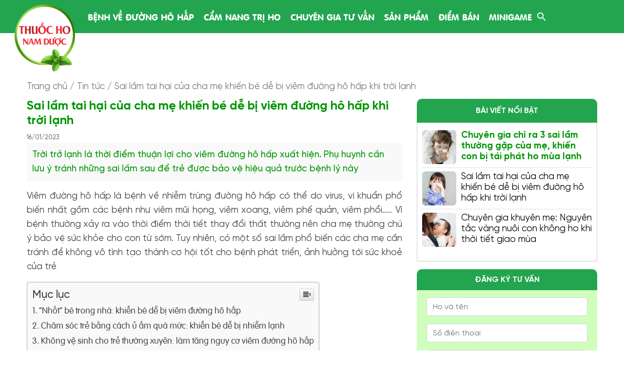

--- FILE ---
content_type: text/html; charset=UTF-8
request_url: https://thuochonamduoc.vn/3-sai-lam-trong-dieu-tri-ho-mua-lanh-khien-be-de-bi-viem-duong-ho-hap-nang/
body_size: 13407
content:

<!DOCTYPE html>
<html lang="vi">

<head>
	<meta charset="UTF-8">
	<meta name="viewport" content="width=device-width, initial-scale=1, shrink-to-fit=no">
	<link rel="profile" href="http://gmpg.org/xfn/11">
	<meta name='robots' content='index, follow, max-image-preview:large, max-snippet:-1, max-video-preview:-1' />

	<!-- This site is optimized with the Yoast SEO Premium plugin v16.7 (Yoast SEO v16.8) - https://yoast.com/wordpress/plugins/seo/ -->
	<link media="all" href="https://thuochonamduoc.vn/wp-content/cache/autoptimize/css/autoptimize_5a7737da12e263cf900f8dab5bd71cb9.css" rel="stylesheet" /><link media="only screen and (max-width: 768px)" href="https://thuochonamduoc.vn/wp-content/cache/autoptimize/css/autoptimize_dcb2de333eec7ab4ae31385ed8d6a393.css" rel="stylesheet" /><style media="screen">.is-menu path.search-icon-path{fill:#fff}body .popup-search-close:after,body .search-close:after{border-color:#fff}body .popup-search-close:before,body .search-close:before{border-color:#fff}</style><title>Sai lầm tai hại của cha mẹ khiến bé dễ bị viêm đường hô hấp khi trời lạnh - Thuốc ho Nam Dược</title>
	<link rel="canonical" href="https://thuochonamduoc.vn/3-sai-lam-trong-dieu-tri-ho-mua-lanh-khien-be-de-bi-viem-duong-ho-hap-nang/" />
	<meta property="og:locale" content="vi_VN" />
	<meta property="og:type" content="article" />
	<meta property="og:title" content="Sai lầm tai hại của cha mẹ khiến bé dễ bị viêm đường hô hấp khi trời lạnh" />
	<meta property="og:description" content="Viêm đường hô hấp là bệnh về nhiễm trùng đường hô hấp có thể do virus, vi khuẩn phổ biến nhất gồm các bệnh như viêm mũi họng, viêm xoang, viêm phế quản, viêm phổi….. Vì bệnh thường xảy ra vào thời điểm thời tiết thay đổi thất thường nên cha mẹ thường chú ý" />
	<meta property="og:url" content="https://thuochonamduoc.vn/3-sai-lam-trong-dieu-tri-ho-mua-lanh-khien-be-de-bi-viem-duong-ho-hap-nang/" />
	<meta property="og:site_name" content="Thuốc ho Nam Dược" />
	<meta property="article:published_time" content="2023-01-16T05:34:07+00:00" />
	<meta property="article:modified_time" content="2025-01-17T07:46:59+00:00" />
	<meta property="og:image" content="https://thuochonamduoc.vn/wp-content/uploads/2023/01/tri-ho-so-mui-cho-be-322.jpg" />
	<meta property="og:image:width" content="660" />
	<meta property="og:image:height" content="495" />
	<meta name="twitter:card" content="summary_large_image" />
	<meta name="twitter:label1" content="Written by" />
	<meta name="twitter:data1" content="admin@" />
	<meta name="twitter:label2" content="Est. reading time" />
	<meta name="twitter:data2" content="5 minutes" />
	<script type="application/ld+json" class="yoast-schema-graph">{"@context":"https://schema.org","@graph":[{"@type":"WebSite","@id":"https://thuochonamduoc.vn/#website","url":"https://thuochonamduoc.vn/","name":"Thu\u1ed1c ho Nam D\u01b0\u1ee3c","description":"Thu\u1ed1c ho Nam D\u01b0\u1ee3c","potentialAction":[{"@type":"SearchAction","target":{"@type":"EntryPoint","urlTemplate":"https://thuochonamduoc.vn/?s={search_term_string}"},"query-input":"required name=search_term_string"}],"inLanguage":"vi"},{"@type":"ImageObject","@id":"https://thuochonamduoc.vn/3-sai-lam-trong-dieu-tri-ho-mua-lanh-khien-be-de-bi-viem-duong-ho-hap-nang/#primaryimage","inLanguage":"vi","url":"https://thuochonamduoc.vn/wp-content/uploads/2023/01/tri-ho-so-mui-cho-be-322.jpg","contentUrl":"https://thuochonamduoc.vn/wp-content/uploads/2023/01/tri-ho-so-mui-cho-be-322.jpg","width":660,"height":495},{"@type":"WebPage","@id":"https://thuochonamduoc.vn/3-sai-lam-trong-dieu-tri-ho-mua-lanh-khien-be-de-bi-viem-duong-ho-hap-nang/#webpage","url":"https://thuochonamduoc.vn/3-sai-lam-trong-dieu-tri-ho-mua-lanh-khien-be-de-bi-viem-duong-ho-hap-nang/","name":"Sai l\u1ea7m tai h\u1ea1i c\u1ee7a cha m\u1eb9 khi\u1ebfn b\u00e9 d\u1ec5 b\u1ecb vi\u00eam \u0111\u01b0\u1eddng h\u00f4 h\u1ea5p khi tr\u1eddi l\u1ea1nh - Thu\u1ed1c ho Nam D\u01b0\u1ee3c","isPartOf":{"@id":"https://thuochonamduoc.vn/#website"},"primaryImageOfPage":{"@id":"https://thuochonamduoc.vn/3-sai-lam-trong-dieu-tri-ho-mua-lanh-khien-be-de-bi-viem-duong-ho-hap-nang/#primaryimage"},"datePublished":"2023-01-16T05:34:07+00:00","dateModified":"2025-01-17T07:46:59+00:00","author":{"@id":"https://thuochonamduoc.vn/#/schema/person/e08ef494571f3f00680d2d92b520f5b8"},"breadcrumb":{"@id":"https://thuochonamduoc.vn/3-sai-lam-trong-dieu-tri-ho-mua-lanh-khien-be-de-bi-viem-duong-ho-hap-nang/#breadcrumb"},"inLanguage":"vi","potentialAction":[{"@type":"ReadAction","target":["https://thuochonamduoc.vn/3-sai-lam-trong-dieu-tri-ho-mua-lanh-khien-be-de-bi-viem-duong-ho-hap-nang/"]}]},{"@type":"BreadcrumbList","@id":"https://thuochonamduoc.vn/3-sai-lam-trong-dieu-tri-ho-mua-lanh-khien-be-de-bi-viem-duong-ho-hap-nang/#breadcrumb","itemListElement":[{"@type":"ListItem","position":1,"name":"Trang ch\u1ee7","item":"https://thuochonamduoc.vn/"},{"@type":"ListItem","position":2,"name":"Tin t\u1ee9c","item":"https://thuochonamduoc.vn/tin-tuc/"},{"@type":"ListItem","position":3,"name":"Sai l\u1ea7m tai h\u1ea1i c\u1ee7a cha m\u1eb9 khi\u1ebfn b\u00e9 d\u1ec5 b\u1ecb vi\u00eam \u0111\u01b0\u1eddng h\u00f4 h\u1ea5p khi tr\u1eddi l\u1ea1nh"}]},{"@type":"Person","@id":"https://thuochonamduoc.vn/#/schema/person/e08ef494571f3f00680d2d92b520f5b8","name":"admin@","url":"https://thuochonamduoc.vn/author/admin/"}]}</script>
	<!-- / Yoast SEO Premium plugin. -->


<link rel='dns-prefetch' href='//cdn.jsdelivr.net' />
<link rel='dns-prefetch' href='//s.w.org' />
<link rel="alternate" type="application/rss+xml" title="Thuốc ho Nam Dược &raquo; Feed" href="https://thuochonamduoc.vn/feed/" />
<link rel="alternate" type="application/rss+xml" title="Thuốc ho Nam Dược &raquo; Comments Feed" href="https://thuochonamduoc.vn/comments/feed/" />
<link rel="alternate" type="application/rss+xml" title="Thuốc ho Nam Dược &raquo; Sai lầm tai hại của cha mẹ khiến bé dễ bị viêm đường hô hấp khi trời lạnh Comments Feed" href="https://thuochonamduoc.vn/3-sai-lam-trong-dieu-tri-ho-mua-lanh-khien-be-de-bi-viem-duong-ho-hap-nang/feed/" />
		<script type="text/javascript">
			window._wpemojiSettings = {"baseUrl":"https:\/\/s.w.org\/images\/core\/emoji\/13.0.1\/72x72\/","ext":".png","svgUrl":"https:\/\/s.w.org\/images\/core\/emoji\/13.0.1\/svg\/","svgExt":".svg","source":{"concatemoji":"https:\/\/thuochonamduoc.vn\/wp-includes\/js\/wp-emoji-release.min.js?ver=5.7.2"}};
			!function(e,a,t){var n,r,o,i=a.createElement("canvas"),p=i.getContext&&i.getContext("2d");function s(e,t){var a=String.fromCharCode;p.clearRect(0,0,i.width,i.height),p.fillText(a.apply(this,e),0,0);e=i.toDataURL();return p.clearRect(0,0,i.width,i.height),p.fillText(a.apply(this,t),0,0),e===i.toDataURL()}function c(e){var t=a.createElement("script");t.src=e,t.defer=t.type="text/javascript",a.getElementsByTagName("head")[0].appendChild(t)}for(o=Array("flag","emoji"),t.supports={everything:!0,everythingExceptFlag:!0},r=0;r<o.length;r++)t.supports[o[r]]=function(e){if(!p||!p.fillText)return!1;switch(p.textBaseline="top",p.font="600 32px Arial",e){case"flag":return s([127987,65039,8205,9895,65039],[127987,65039,8203,9895,65039])?!1:!s([55356,56826,55356,56819],[55356,56826,8203,55356,56819])&&!s([55356,57332,56128,56423,56128,56418,56128,56421,56128,56430,56128,56423,56128,56447],[55356,57332,8203,56128,56423,8203,56128,56418,8203,56128,56421,8203,56128,56430,8203,56128,56423,8203,56128,56447]);case"emoji":return!s([55357,56424,8205,55356,57212],[55357,56424,8203,55356,57212])}return!1}(o[r]),t.supports.everything=t.supports.everything&&t.supports[o[r]],"flag"!==o[r]&&(t.supports.everythingExceptFlag=t.supports.everythingExceptFlag&&t.supports[o[r]]);t.supports.everythingExceptFlag=t.supports.everythingExceptFlag&&!t.supports.flag,t.DOMReady=!1,t.readyCallback=function(){t.DOMReady=!0},t.supports.everything||(n=function(){t.readyCallback()},a.addEventListener?(a.addEventListener("DOMContentLoaded",n,!1),e.addEventListener("load",n,!1)):(e.attachEvent("onload",n),a.attachEvent("onreadystatechange",function(){"complete"===a.readyState&&t.readyCallback()})),(n=t.source||{}).concatemoji?c(n.concatemoji):n.wpemoji&&n.twemoji&&(c(n.twemoji),c(n.wpemoji)))}(window,document,window._wpemojiSettings);
		</script>
		
	
<link rel='stylesheet' id='dashicons-css'  href='https://thuochonamduoc.vn/wp-includes/css/dashicons.min.css?ver=5.7.2' type='text/css' media='all' />









<link rel='stylesheet' id='megamenu-css'  href='https://thuochonamduoc.vn/wp-content/cache/autoptimize/css/autoptimize_single_df6ab26274bb5f719ce43644859b8da5.css?ver=dd47c5' type='text/css' media='all' />



<script type='text/javascript' src='https://thuochonamduoc.vn/wp-includes/js/jquery/jquery.min.js?ver=3.5.1' id='jquery-core-js'></script>
<script type='text/javascript' src='https://thuochonamduoc.vn/wp-includes/js/jquery/jquery-migrate.min.js?ver=3.3.2' id='jquery-migrate-js'></script>
<link rel="https://api.w.org/" href="https://thuochonamduoc.vn/wp-json/" /><link rel="alternate" type="application/json" href="https://thuochonamduoc.vn/wp-json/wp/v2/posts/77704" /><link rel="EditURI" type="application/rsd+xml" title="RSD" href="https://thuochonamduoc.vn/xmlrpc.php?rsd" />
<link rel="wlwmanifest" type="application/wlwmanifest+xml" href="https://thuochonamduoc.vn/wp-includes/wlwmanifest.xml" /> 
<meta name="generator" content="WordPress 5.7.2" />
<meta name="generator" content="WooCommerce 3.5.7" />
<link rel='shortlink' href='https://thuochonamduoc.vn/?p=77704' />
<link rel="alternate" type="application/json+oembed" href="https://thuochonamduoc.vn/wp-json/oembed/1.0/embed?url=https%3A%2F%2Fthuochonamduoc.vn%2F3-sai-lam-trong-dieu-tri-ho-mua-lanh-khien-be-de-bi-viem-duong-ho-hap-nang%2F" />
<link rel="alternate" type="text/xml+oembed" href="https://thuochonamduoc.vn/wp-json/oembed/1.0/embed?url=https%3A%2F%2Fthuochonamduoc.vn%2F3-sai-lam-trong-dieu-tri-ho-mua-lanh-khien-be-de-bi-viem-duong-ho-hap-nang%2F&#038;format=xml" />
<link rel="pingback" href="https://thuochonamduoc.vn/xmlrpc.php">
<meta name="mobile-web-app-capable" content="yes">
<meta name="apple-mobile-web-app-capable" content="yes">
<meta name="apple-mobile-web-app-title" content="Thuốc ho Nam Dược - Thuốc ho Nam Dược">
	<noscript><style>.woocommerce-product-gallery{ opacity: 1 !important; }</style></noscript>
	
			<link rel="icon" href="https://thuochonamduoc.vn/wp-content/uploads/2023/06/favicon.png" sizes="32x32" />
<link rel="icon" href="https://thuochonamduoc.vn/wp-content/uploads/2023/06/favicon.png" sizes="192x192" />
<link rel="apple-touch-icon" href="https://thuochonamduoc.vn/wp-content/uploads/2023/06/favicon.png" />
<meta name="msapplication-TileImage" content="https://thuochonamduoc.vn/wp-content/uploads/2023/06/favicon.png" />
		
		
			
			<!-- Google Tag Manager -->
<script>(function(w,d,s,l,i){w[l]=w[l]||[];w[l].push({'gtm.start':
new Date().getTime(),event:'gtm.js'});var f=d.getElementsByTagName(s)[0],
j=d.createElement(s),dl=l!='dataLayer'?'&l='+l:'';j.async=true;j.src=
'https://www.googletagmanager.com/gtm.js?id='+i+dl;f.parentNode.insertBefore(j,f);
})(window,document,'script','dataLayer','GTM-TZVCVX9');</script>
<!-- End Google Tag Manager --></head>

<body class="post-template-default single single-post postid-77704 single-format-standard woocommerce-no-js understrap mega-menu-primary mega-menu-minigame-menu group-blog">
<div class="site" id="page">

	<!-- ******************* The Navbar Area ******************* -->

	<!-- #wrapper-navbar end -->
	<div class="header ">
		<div class="container  ">
			<nav class="navbar navbar-expand-md">
				<!--								<button class="navbar-toggler" type="button" data-toggle="collapse"-->
				<!--										data-target="#navbarSupportedContent" aria-controls="navbarSupportedContent"-->
				<!--										aria-expanded="false" aria-label="Toggle navigation">-->
				<!--									<i class="fa fa-bars" aria-hidden="true"></i>-->
				<!--								</button>-->
									<a class="navbar-brand" href="https://thuochonamduoc.vn"><img
							src="https://thuochonamduoc.vn/wp-content/themes/understrap/images/logo.png" alt="Thuốc ho Nam Dược">
						<h1 class="slogan">Thuốc ho thảo dược</h1></a>
					<div class="header__mb d-md-none d-block"><img
							src="https://thuochonamduoc.vn/wp-content/themes/understrap/images/new_template/header_mb.png" alt=""></div>
					<a href="tel:18006316" class="header__hotline d-block d-md-none"><img
							src="https://thuochonamduoc.vn/wp-content/themes/understrap/images/new_template/hotline-white.png" alt=""></a>
				
				<div class="navbar-menu-content">
					<div id="mega-menu-wrap-primary" class="mega-menu-wrap"><div class="mega-menu-toggle"><div class="mega-toggle-blocks-left"><div class='mega-toggle-block mega-menu-toggle-animated-block mega-toggle-block-1' id='mega-toggle-block-1'><button aria-label="Toggle Menu" class="mega-toggle-animated mega-toggle-animated-slider" type="button" aria-expanded="false">
                  <span class="mega-toggle-animated-box">
                    <span class="mega-toggle-animated-inner"></span>
                  </span>
                </button></div></div><div class="mega-toggle-blocks-center"></div><div class="mega-toggle-blocks-right"></div></div><ul id="mega-menu-primary" class="mega-menu max-mega-menu mega-menu-horizontal mega-no-js" data-event="hover_intent" data-effect="fade_up" data-effect-speed="200" data-effect-mobile="slide_left" data-effect-speed-mobile="200" data-mobile-force-width="false" data-second-click="go" data-document-click="collapse" data-vertical-behaviour="standard" data-breakpoint="768" data-unbind="true" data-mobile-state="collapse_all" data-hover-intent-timeout="300" data-hover-intent-interval="100"><li class='mega-menu-item mega-menu-item-type-taxonomy mega-menu-item-object-category mega-align-bottom-left mega-menu-flyout mega-menu-item-77744' id='mega-menu-item-77744'><a class="mega-menu-link" href="https://thuochonamduoc.vn/benh-ve-duong-ho-hap/" tabindex="0">Bệnh về đường hô hấp</a></li><li class='mega-menu-item mega-menu-item-type-taxonomy mega-menu-item-object-category mega-align-bottom-left mega-menu-flyout mega-menu-item-77745' id='mega-menu-item-77745'><a class="mega-menu-link" href="https://thuochonamduoc.vn/cam-nang-tri-ho/" tabindex="0">Cẩm nang trị ho</a></li><li class='mega-menu-item mega-menu-item-type-custom mega-menu-item-object-custom mega-align-bottom-left mega-menu-flyout mega-menu-item-14552' id='mega-menu-item-14552'><a class="mega-menu-link" href="/hoi-dap/" tabindex="0">Chuyên gia tư vấn</a></li><li class='mega-menu-item mega-menu-item-type-custom mega-menu-item-object-custom mega-align-bottom-left mega-menu-flyout mega-menu-item-83' id='mega-menu-item-83'><a class="mega-menu-link" href="/san-pham/" tabindex="0">Sản phẩm</a></li><li class='mega-menu-item mega-menu-item-type-custom mega-menu-item-object-custom mega-align-bottom-left mega-menu-flyout mega-menu-item-77910' id='mega-menu-item-77910'><a class="mega-menu-link" href="/diem-ban" tabindex="0">Điểm bán</a></li><li class='mega-menu-item mega-menu-item-type-custom mega-menu-item-object-custom mega-align-bottom-left mega-menu-flyout mega-menu-item-20860' id='mega-menu-item-20860'><a class="mega-menu-link" href="/minigame" tabindex="0">Minigame</a></li><li class="mega-menu-item astm-search-menu is-menu popup menu-item"><a href="#" aria-label="Search Icon Link"><svg width="20" height="20" class="search-icon" role="img" viewBox="2 9 20 5" focusable="false" aria-label="Search">
						<path class="search-icon-path" d="M15.5 14h-.79l-.28-.27C15.41 12.59 16 11.11 16 9.5 16 5.91 13.09 3 9.5 3S3 5.91 3 9.5 5.91 16 9.5 16c1.61 0 3.09-.59 4.23-1.57l.27.28v.79l5 4.99L20.49 19l-4.99-5zm-6 0C7.01 14 5 11.99 5 9.5S7.01 5 9.5 5 14 7.01 14 9.5 11.99 14 9.5 14z"></path></svg></a></li></ul></div>					<!--					<form class="headerSearch form-inline my-2 my-lg-0">-->
					<!--						<div class="headerSearch__toggle">-->
					<!--							<input class="form-control mr-sm-2" type="search" placeholder="Search" aria-label="Search">-->
					<!--							<button class="btn btn-outline-success my-2 my-sm-0" type="submit"><i class="fa fa-search"-->
					<!--																								  aria-hidden="true"></i>-->
					<!--							</button>-->
					<!--						</div>-->
					<!--						<button class="toggleSearch" type="button"><i class="fa fa-search" aria-hidden="true"></i>-->
					<!--						</button>-->
					<!--					</form>-->
				</div>
			</nav>

								</div>
	</div>

<div class="main">
	<div class="main_single mt-5 pt-5">
		<div class="container" id="content" tabindex="-1">
			<div class="entry-header-breadcrumb">
				<p id="breadcrumbs"><span><span><a href="https://thuochonamduoc.vn/">Trang chủ</a> / <span><a href="https://thuochonamduoc.vn/tin-tuc/">Tin tức</a> / <span class="breadcrumb_last" aria-current="page">Sai lầm tai hại của cha mẹ khiến bé dễ bị viêm đường hô hấp khi trời lạnh</span></span></span></span></p>			</div>
			<div class="single-banner">
				
							</div>
			<div class="row">
				<main class="col-md-8">
											
<article class="post-77704 post type-post status-publish format-standard has-post-thumbnail hentry category-tin-tuc" id="post-77704">
	<header class="entry-header">
		
		<h1 class="entry-title">Sai lầm tai hại của cha mẹ khiến bé dễ bị viêm đường hô hấp khi trời lạnh</h1>
		<div class="entry-meta">16/01/2023</div>

	</header><!-- .entry-header -->

			<div class="sapo">Trời trở lạnh là thời điểm thuận lợi cho viêm đường hô hấp xuất hiện. Phụ huynh cần lưu ý tránh những sai lầm sau để trẻ được bảo vệ hiệu quả trước bệnh lý này</div>
	
	<div class="entry-content">
		<p>Viêm đường hô hấp là bệnh về nhiễm trùng đường hô hấp có thể do virus, vi khuẩn phổ biến nhất gồm các bệnh như viêm mũi họng, viêm xoang, viêm phế quản, viêm phổi….. Vì bệnh thường xảy ra vào thời điểm thời tiết thay đổi thất thường nên cha mẹ thường chú ý bảo vệ sức khỏe cho con từ sớm. Tuy nhiên, có một số sai lầm phổ biến các cha mẹ cần tránh để không vô tình tạo thành cơ hội tốt cho bệnh phát triển, ảnh hưởng tới sức khoẻ của trẻ</p>
<div id="ez-toc-container" class="ez-toc-v2_0_17 counter-hierarchy counter-decimal ez-toc-grey">
<div class="ez-toc-title-container">
<p class="ez-toc-title">Mục lục</p>
<span class="ez-toc-title-toggle"><a class="ez-toc-pull-right ez-toc-btn ez-toc-btn-xs ez-toc-btn-default ez-toc-toggle" style="display: none;"><i class="ez-toc-glyphicon ez-toc-icon-toggle"></i></a></span></div>
<nav><ul class="ez-toc-list ez-toc-list-level-1"><li class="ez-toc-page-1 ez-toc-heading-level-2"><a class="ez-toc-link ez-toc-heading-1" href="#Nhot_be_trong_nha_khien_be_de_bi_viem_duong_ho_hap" title="&#8220;Nhốt&#8221; bé trong nhà: khiến bé dễ bị viêm đường hô hấp">&#8220;Nhốt&#8221; bé trong nhà: khiến bé dễ bị viêm đường hô hấp</a></li><li class="ez-toc-page-1 ez-toc-heading-level-2"><a class="ez-toc-link ez-toc-heading-2" href="#Cham_soc_tre_bang_cach_u_am_qua_muc_khien_be_de_bi_nhiem_lanh" title="Chăm sóc trẻ bằng cách ủ ấm quá mức: khiến bé dễ bị nhiễm lạnh">Chăm sóc trẻ bằng cách ủ ấm quá mức: khiến bé dễ bị nhiễm lạnh</a></li><li class="ez-toc-page-1 ez-toc-heading-level-2"><a class="ez-toc-link ez-toc-heading-3" href="#Khong_ve_sinh_cho_tre_thuong_xuyen_lam_tang_nguy_co_viem_duong_ho_hap" title="Không vệ sinh cho trẻ thường xuyên: làm tăng nguy cơ viêm đường hô hấp">Không vệ sinh cho trẻ thường xuyên: làm tăng nguy cơ viêm đường hô hấp</a></li><li class="ez-toc-page-1 ez-toc-heading-level-2"><a class="ez-toc-link ez-toc-heading-4" href="#Voi_va_dung_khang_sinh_cho_tre_ngay_khi_co_bieu_hien_benh" title="Vội vã dùng kháng sinh cho trẻ ngay khi có biểu hiện bệnh">Vội vã dùng kháng sinh cho trẻ ngay khi có biểu hiện bệnh</a></li></ul></nav></div>
<h2><span class="ez-toc-section" id="Nhot_be_trong_nha_khien_be_de_bi_viem_duong_ho_hap"></span><strong><span class="editor-sub-title">&#8220;Nhốt&#8221; bé trong nhà: khiến bé dễ bị viêm đường hô hấp</span></strong><span class="ez-toc-section-end"></span></h2>
<p><img loading="lazy" class="size-full wp-image-78246 aligncenter" src="https://thuochonamduoc.vn/wp-content/uploads/2023/12/vien-phe-quan-cap-o-tre-em-2.jpg" alt="" width="512" height="341" srcset="https://thuochonamduoc.vn/wp-content/uploads/2023/12/vien-phe-quan-cap-o-tre-em-2.jpg 512w, https://thuochonamduoc.vn/wp-content/uploads/2023/12/vien-phe-quan-cap-o-tre-em-2-300x200.jpg 300w" sizes="(max-width: 512px) 100vw, 512px" /></p>
<p>Đây là điều rất nhiều phụ huynh mắc phải vì sợ trẻ bị lạnh, bị nhiễm khói bụi, sợ trẻ vô tình tiếp xúc trực tiếp với người bệnh nên không cho trẻ ra ngoài. Điều này không tốt, bởi nếu trẻ quá ít tiếp xúc với môi trường bên ngoài, lúc nào cũng được giữ ở nhà thì đến tuổi đi học … trẻ sẽ dễ mắc bệnh hô hấp hơn. Nguyên nhân là do trẻ chưa có miễn dịch với các loại virus, vi khuẩn trong môi trường.</p>
<p>Đưa trẻ ra ngoài hít thở không khí trong lành, cho dù là mùa lạnh, thực sự có ích cho trẻ, vì trẻ không chỉ ngủ tốt hơn, tăng cảm giác ngon miệng, cải thiện tâm trạng mà còn tăng miễn dịch tự nhiên. Khi cho trẻ chơi ngoài trời, bố mẹ cần lưu ý chăm sóc trẻ đúng cách. Mặc quần áo đủ ấm nhưng vẫn thoáng. Để khi trẻ ra mồ hồi không thấy quá nóng.</p>
<h2><span class="ez-toc-section" id="Cham_soc_tre_bang_cach_u_am_qua_muc_khien_be_de_bi_nhiem_lanh"></span><strong><span class="editor-sub-title">Chăm sóc trẻ bằng cách ủ ấm quá mức: khiến bé dễ bị nhiễm lạnh</span></strong><span class="ez-toc-section-end"></span></h2>
<p>Nhiều phụ huynh nghĩ rằng vào mùa đông cần phải chăm sóc trẻ bằng cách ủ ấm một cách cẩn thận nên đã ủ trẻ bằng nhiều lớp áo. Tuy nhiên, cha mẹ nên biết, thân nhiệt của trẻ không giống như người lớn, trẻ cảm thấy nóng hoặc lạnh nhanh hơn. Bên cạnh đó, trẻ thường hay chạy nhảy, chơi đùa, khiến cơ thể toát mồ hôi ngay cả khi thời tiết đang rất lạnh. Mặc quá nhiều quần áo khiến trẻ vừa khó vận động lại dễ bị ra mồ hôi lưng, đầu. Nếu cha mẹ không phát hiện và xử lý thì trẻ sẽ bị cảm lạnh, viêm phổi.</p>
<p>Trong mùa đông, để trẻ mặc đủ ấm mà vẫn thoải mái vận động, không nên mặc quá 4 lớp áo cho con: trong cùng, nên là một lớp áo cotton ôm vừa vặn lấy cơ thể để hút mồ hôi và giữ cho nhiệt độ trẻ luôn ổn định; lớp kế tiếp là một chiếc áo len, nỉ che kín cổ; lớp ngoài cùng là một chiếc áo khoác có thể chắn được gió để trẻ thoải mái diện ra đường.</p>
<p><img loading="lazy" class="size-full wp-image-78086 aligncenter" src="https://thuochonamduoc.vn/wp-content/uploads/2023/09/cach-tri-ho-khi-nam-dieu-hoa.png" alt="" width="512" height="268" srcset="https://thuochonamduoc.vn/wp-content/uploads/2023/09/cach-tri-ho-khi-nam-dieu-hoa.png 512w, https://thuochonamduoc.vn/wp-content/uploads/2023/09/cach-tri-ho-khi-nam-dieu-hoa-300x157.png 300w" sizes="(max-width: 512px) 100vw, 512px" /></p>
<h2><span class="ez-toc-section" id="Khong_ve_sinh_cho_tre_thuong_xuyen_lam_tang_nguy_co_viem_duong_ho_hap"></span><strong><span class="editor-sub-title">Không vệ sinh cho trẻ thường xuyên: làm tăng nguy cơ viêm đường hô hấp</span></strong><span class="ez-toc-section-end"></span></h2>
<p>Trời mùa đông, các mẹ hay sợ trẻ lạnh nên thường hạn chế tắm cho trẻ. Tuy nhiên đây không phải là cách bảo vệ trẻ hữu hiệu, thậm chí là một sai lầm phổ biến, đáng trách do vi khuẩn sống trên da không được khử sạch gây tăng nguy cơ viêm đường hô hấp ở trẻ. Khi tắm cần chú ý: chỗ tắm phải kín gió, nước vừa đủ ấm, thời gian tắm không quá 10 phút/ lần.</p>
<p>Bên cạnh đó, vì bệnh viêm đường hô hấp thường lây qua đường không khí, nên khi trẻ trở về từ những nơi công cộng như trường học, khu vui chơi cần lưu ý rửa tay bằng xà phòng, rửa mũi và súc họng bằng nước mối sinh lý mỗi ngày để khai thông đường thở. Cha mẹ đừng quên thường xuyên vệ sinh, giường ngủ, thảm trải nhà, rèm cửa, đồ chơi của trẻ&#8230; và giữ nhà cửa sạch sẽ thông thoáng để tránh bụi bẩn, vi khuẩn, virus xâm nhập</p>
<h2><span class="ez-toc-section" id="Voi_va_dung_khang_sinh_cho_tre_ngay_khi_co_bieu_hien_benh"></span><strong><span class="editor-sub-title">Vội vã dùng kháng sinh cho trẻ ngay khi có biểu hiện bệnh</span></strong><span class="ez-toc-section-end"></span></h2>
<p>Trong trường hợp trẻ có các triệu chứng đầu tiên như sốt, hắt hơi, sổ mũi&#8230; cha mẹ đừng vội dùng thuốc kháng sinh điều trị cho trẻ vì việc điều trị viêm đường hô hấp ở trẻ còn dựa vào xác định nguyên nhân gây bệnh do virus hay vi khuẩn. Nếu xác định bệnh do vi khuẩn gây ra mới chỉ định dùng kháng sinh. Cha mẹ nên đưa trẻ đi khám.</p>
<p>Hiện này, phần lớn số ca viêm đường hô hấp đều do virus gây ra nên bên cạnh việc theo dõi sát diễn biến bệnh của trẻ đề phòng bệnh chuyển thành cấp tính, cha mẹ có thể chủ động giảm nhẹ các triệu chứng bệnh ở trẻ sớm bằng cách tăng cường sử dụng nước muối sinh lý súc họng, rửa mũi; khuyến khích trẻ uống nhiều nước ấm; ăn nhiều thực phẩn chứa vitamin C, B2 và E và dùng thuốc ho thảo dược.</p>
<p>&#8212;&#8212;&#8212;&#8212;&#8212;&#8212;&#8212;&#8212;&#8212;&#8212;&#8212;&#8212;&#8212;&#8212;-</p>
<table style="border-collapse: collapse; width: 100%;">
<tbody>
<tr>
<td style="width: 26.6061%;"><img loading="lazy" class="alignnone size-full wp-image-77720" src="https://thuochonamduoc.vn/wp-content/uploads/2023/01/bn_dathang.png" alt="" width="304" height="307" srcset="https://thuochonamduoc.vn/wp-content/uploads/2023/01/bn_dathang.png 304w, https://thuochonamduoc.vn/wp-content/uploads/2023/01/bn_dathang-297x300.png 297w, https://thuochonamduoc.vn/wp-content/uploads/2023/01/bn_dathang-150x150.png 150w, https://thuochonamduoc.vn/wp-content/uploads/2023/01/bn_dathang-80x80.png 80w, https://thuochonamduoc.vn/wp-content/uploads/2023/01/bn_dathang-100x100.png 100w" sizes="(max-width: 304px) 100vw, 304px" /></td>
<td style="width: 73.3939%;">
<p style="text-align: center;"><span style="color: #ff0000;"><strong>THUỐC HO NAM DƯỢC</strong></span></p>
<p style="text-align: center;"><span style="color: #ff0000;"><strong>TRỊ HO, LONG ĐỜM, HỖ TRỢ ĐIỀU TRỊ VIÊM ĐƯỜNG HÔ HẤP</strong></span></p>
<p><strong>Tác dụng: </strong></p>
<ul>
<li>Thanh nhiệt, tuyên phế, hóa đàm chỉ khái</li>
<li>Chữa chứng đau tức ngực, cảm mạo và các chứng viêm khí quản, phế quản</li>
</ul>
<p><strong>Chỉ định</strong>:</p>
<ul>
<li>Dùng điều trị các trường hợp: ho mất tiếng, ho kinh niên, ho khan, khô cổ khản tiếng, ho ra máu</li>
<li>Làm loãng dịch nhầy đường hô hấp, long đờm: ho có đờm, viêm đau họng, khản tiếng, hen suyễn, đau tức ngực, khó thở</li>
<li>Hỗ trợ điều trị viêm đường hô hấp: viêm họng, viêm amidan, viêm khí phế quản</li>
</ul>
</td>
</tr>
</tbody>
</table>
<p><strong>Bạn có thể xem điểm bán THUỐC HO NAM DƯỢC <a href="https://thuochonamduoc.vn/diem-ban/">TẠI ĐÂY</a></strong></p>
<p><strong>Đặt mua hàng trực tuyến TẠI ĐÂY</strong> <a href="https://thuochonamduoc.vn/dat-hang/"><strong>TẠI ĐÂY</strong></a></p>
<p><strong>Hoặc gọi đến tổng đài miễn cước <a href="http://hotline:18006313/">1800.6313</a> để được tư vấn chi tiết!</strong></p>
	</div><!-- .entry-content -->
</article><!-- #post-## -->																
				</main><!-- #main -->
				<div class="col-md-4">
						<div class="news-block-right">
		<div class="news-block-right-title">
			Bài viết nổi bật
		</div>
		<div class="news-block-right-content" id="news-views">
							<div class="news-block-right-content-item active">
					<a class="news-block-right-content-item-image" href="https://thuochonamduoc.vn/lo-con-ho-se-tien-trien-thanh-viem-duong-ho-hap-me-nen-lam-the-nao/" title="Chuyên gia chỉ ra 3 sai lầm thường gặp của mẹ, khiến con bị tái phát ho mùa lạnh">
						<img width="730" height="480" src="https://thuochonamduoc.vn/wp-content/uploads/2023/01/be-bi-ho-so-mui-1.jpg" class="attachment-post-thumbnail size-post-thumbnail wp-post-image" alt="" loading="lazy" srcset="https://thuochonamduoc.vn/wp-content/uploads/2023/01/be-bi-ho-so-mui-1.jpg 730w, https://thuochonamduoc.vn/wp-content/uploads/2023/01/be-bi-ho-so-mui-1-300x197.jpg 300w, https://thuochonamduoc.vn/wp-content/uploads/2023/01/be-bi-ho-so-mui-1-532x350.jpg 532w, https://thuochonamduoc.vn/wp-content/uploads/2023/01/be-bi-ho-so-mui-1-600x395.jpg 600w" sizes="(max-width: 730px) 100vw, 730px" />					</a>
					<a class="news-block-right-content-item-title" href="https://thuochonamduoc.vn/lo-con-ho-se-tien-trien-thanh-viem-duong-ho-hap-me-nen-lam-the-nao/" title="Chuyên gia chỉ ra 3 sai lầm thường gặp của mẹ, khiến con bị tái phát ho mùa lạnh">
						<span>
							Chuyên gia chỉ ra 3 sai lầm thường gặp của mẹ, khiến con bị tái phát ho mùa lạnh						</span>
					</a>
				</div>
							<div class="news-block-right-content-item ">
					<a class="news-block-right-content-item-image" href="https://thuochonamduoc.vn/3-sai-lam-trong-dieu-tri-ho-mua-lanh-khien-be-de-bi-viem-duong-ho-hap-nang/" title="Sai lầm tai hại của cha mẹ khiến bé dễ bị viêm đường hô hấp khi trời lạnh">
						<img width="660" height="495" src="https://thuochonamduoc.vn/wp-content/uploads/2023/01/tri-ho-so-mui-cho-be-322.jpg" class="attachment-post-thumbnail size-post-thumbnail wp-post-image" alt="" loading="lazy" srcset="https://thuochonamduoc.vn/wp-content/uploads/2023/01/tri-ho-so-mui-cho-be-322.jpg 660w, https://thuochonamduoc.vn/wp-content/uploads/2023/01/tri-ho-so-mui-cho-be-322-300x225.jpg 300w, https://thuochonamduoc.vn/wp-content/uploads/2023/01/tri-ho-so-mui-cho-be-322-467x350.jpg 467w, https://thuochonamduoc.vn/wp-content/uploads/2023/01/tri-ho-so-mui-cho-be-322-600x450.jpg 600w" sizes="(max-width: 660px) 100vw, 660px" />					</a>
					<a class="news-block-right-content-item-title" href="https://thuochonamduoc.vn/3-sai-lam-trong-dieu-tri-ho-mua-lanh-khien-be-de-bi-viem-duong-ho-hap-nang/" title="Sai lầm tai hại của cha mẹ khiến bé dễ bị viêm đường hô hấp khi trời lạnh">
						<span>
							Sai lầm tai hại của cha mẹ khiến bé dễ bị viêm đường hô hấp khi trời lạnh						</span>
					</a>
				</div>
							<div class="news-block-right-content-item ">
					<a class="news-block-right-content-item-image" href="https://thuochonamduoc.vn/giai-phap-chong-viem-duong-ho-hap-ngua-tai-phat-ho-cho-tre/" title="Chuyên gia khuyên mẹ: Nguyên tắc vàng nuôi con không ho khi thời tiết giao mùa">
						<img width="500" height="333" src="https://thuochonamduoc.vn/wp-content/uploads/2023/01/20210609_151352_001014_cach-cham-soc-tre-v.max-1800x1800-1.jpg" class="attachment-post-thumbnail size-post-thumbnail wp-post-image" alt="" loading="lazy" srcset="https://thuochonamduoc.vn/wp-content/uploads/2023/01/20210609_151352_001014_cach-cham-soc-tre-v.max-1800x1800-1.jpg 500w, https://thuochonamduoc.vn/wp-content/uploads/2023/01/20210609_151352_001014_cach-cham-soc-tre-v.max-1800x1800-1-300x200.jpg 300w" sizes="(max-width: 500px) 100vw, 500px" />					</a>
					<a class="news-block-right-content-item-title" href="https://thuochonamduoc.vn/giai-phap-chong-viem-duong-ho-hap-ngua-tai-phat-ho-cho-tre/" title="Chuyên gia khuyên mẹ: Nguyên tắc vàng nuôi con không ho khi thời tiết giao mùa">
						<span>
							Chuyên gia khuyên mẹ: Nguyên tắc vàng nuôi con không ho khi thời tiết giao mùa						</span>
					</a>
				</div>
					</div>
	</div>

<div class="widget-block advise-sidebar mt-3">
    <h4 class="text-center advise-title">ĐĂNG KÝ TƯ VẤN</h4>
    <form action="" method="post" class="advise-form">
		<input type="hidden" name="action" value="willgroup_question">

        <div class="form-group">
            <input type="text" name="name" class="form-control" placeholder="Họ và tên">
        </div>

        <div class="form-group">
            <input type="text" name="phone" class="form-control" placeholder="Số điện thoại">
        </div>

        <div class="form-group">
            <textarea name="question" class="form-control" placeholder="Nội dung bạn muốn tư vấn là gì? "></textarea>
        </div>

        <div class="form-group text-center">
            <button type="button" class="btn-submit-advise">
                Gửi yêu cầu
            </button>
        </div>
    </form>
</div>


				</div>
			</div><!-- .row -->
			<div class="main_comments">
    <div class="container">
        <div class="row">
            <div class="col-md-8">
                <div class="comments_title">BÌNH LUẬN VỀ BÀI VIẾT</div>
                <div class="comments_title_sub">Bài viết có: <span>0</span> bình luận</div>
                	<div id="respond" class="comment-respond">
		<h3 id="reply-title" class="comment-reply-title">Leave a Reply <small><a rel="nofollow" id="cancel-comment-reply-link" href="/3-sai-lam-trong-dieu-tri-ho-mua-lanh-khien-be-de-bi-viem-duong-ho-hap-nang/#respond" style="display:none;">Cancel reply</a></small></h3><form action="https://thuochonamduoc.vn/wp-comments-post.php" method="post" id="commentform" class="comment-form" novalidate><p class="comment-notes"><span id="email-notes">Your email address will not be published.</span></p><p class="comment-form-comment"><textarea rows="4" placeholder="Nội dung bình luận" class="form-control" id="comment" name="comment" aria-required="true"></textarea></p><div class="form-comment"><p class="comment-form-author mr"><input class="form-control" id="author" placeholder="Họ tên"  name="author" type="text" value="" tabindex="1" /></p></p>
<p class="comment-form-phone ml"><input class="form-control" id="phone" placeholder="Số điện thoại" name="phone" type="text" size="30"  tabindex="4" /></p></div>
<p class="form-submit"><input name="submit" type="submit" id="submit" class="btn btn-secondary" value="Gửi bình luận" /> <input type='hidden' name='comment_post_ID' value='77704' id='comment_post_ID' />
<input type='hidden' name='comment_parent' id='comment_parent' value='0' />
</p></form>	</div><!-- #respond -->
	                <div class="comment_list">
                                    </div>
            </div>
        </div>
    </div>
</div>
		</div><!-- #content -->

		<section class="orderNow pt-5">
    <div class="container">
        <h2 class="orderNow__title" data-aos="fade" data-aos-duration="1000" data-aos-easing="ease-out-back">Đặt hàng trực tuyến - Giao hàng tận nhà</h2>
        <form action="#" class="orderNow__form" id="form-order-new">
            <input type="hidden" value="bx_place_order" name="action">
            <input type="hidden" value="HANOI" name="state">
            <input type="hidden" value="" name="district">

            <div class="orderNow__head row align-items-center" data-aos="fade-up" data-aos-duration="1000" data-aos-easing="ease-out-back">
                <div class="col-12 col-md-4">
                    <img src="https://thuochonamduoc.vn/wp-content/themes/understrap/images/new_template/bn_dathang.png" alt="" class="orderNow__banner">
                </div>
                <div class="col-12 col-md-8">
                    <div class="orderNow__info">
                        <input type="text" name="fullname" class="form-control input_name" placeholder="Họ và tên">
                        <input type="tel" name="phone" class="form-control input_phone" placeholder="Số điện thoại">
                        <textarea name="address" class="form-control input_address" id="" cols="30" rows="10" placeholder="Địa chỉ giao hàng"></textarea>
                    </div>
                </div>
            </div>

            <div class="orderNow__body" data-aos="fade-up" data-aos-duration="1000" data-aos-easing="ease-out-back">
                <table class="tblProd">
                    <thead>
                        <tr>
                            <th>Sản phẩm</th>
                            <th>Đơn giá</th>
                            <th>Số lượng</th>
                            <th><span class="d-none d-md-block">Thành tiền</span><span class="d-block d-md-none">Tổng</span></th>
                        </tr>
                    </thead>
                    <tbody>
                                                        <tr>
                                    <td><span class="d-none d-md-block">THUỐC HO NAM DƯỢC (Hộp 20 gói x 5ml siro)</span><span class="d-block d-md-none">Thuốc ho Nam Dược</span></td>
                                    <td>80.000/hộp</td>
                                    <td><input class="form-control orderNow__qty qty" name="quantity[84056]" data-product-price="80000" data-product-id="84056" type="number" value="0" placeholder="Số lượng" /></td>
                                    <td>
                                        <div class="orderNow__subtotal" id="box-item-item-price-84056">0đ</div>
                                    </td>
                                </tr>
                                                        <tr>
                                    <td><span class="d-none d-md-block">Viên ngậm ho Nam Dược</span><span class="d-block d-md-none">Viên ngậm ho Nam Dược</span></td>
                                    <td>90.000/hộp</td>
                                    <td><input class="form-control orderNow__qty qty" name="quantity[77723]" data-product-price="90000" data-product-id="77723" type="number" value="0" placeholder="Số lượng" /></td>
                                    <td>
                                        <div class="orderNow__subtotal" id="box-item-item-price-77723">0đ</div>
                                    </td>
                                </tr>
                                                        <tr>
                                    <td><span class="d-none d-md-block">Thuốc ho Nam Dược</span><span class="d-block d-md-none">Thuốc ho Nam Dược</span></td>
                                    <td>60.000/hộp</td>
                                    <td><input class="form-control orderNow__qty qty" name="quantity[77719]" data-product-price="60000" data-product-id="77719" type="number" value="0" placeholder="Số lượng" /></td>
                                    <td>
                                        <div class="orderNow__subtotal" id="box-item-item-price-77719">0đ</div>
                                    </td>
                                </tr>
                                            </tbody>
                </table>
            </div>
            <div class="row align-items-center mt-1">
                <div class="col-md-6 order-1 order-md-0">
                    <small class="orderNow__note">(Miễn phí vận chuyển với đơn hàng trên 500.000đ)</small>
                </div>
                <div class="col-md-6 order-0 order-md-1">
                    <div class="orderNow__total">
                        Tổng cộng: <strong id="total_order" class="total_order">0đ</strong>
                    </div>
                </div>
            </div>
            <div class="d-flex flex-column flex-md-row align-items-center justify-content-between my-4 my-md-5">
                <a href="tel:18006316" class="orderNow__hotline"><img src="https://thuochonamduoc.vn/wp-content/themes/understrap/images/new_template/hotline.png" alt=""></a>
                <input type="hidden" id="bx_place_order_nonce" name="bx_place_order_nonce" value="de1cea073f" /><input type="hidden" name="_wp_http_referer" value="/3-sai-lam-trong-dieu-tri-ho-mua-lanh-khien-be-de-bi-viem-duong-ho-hap-nang/" />                <button class="orderNow__btn" id="submit-order">Đặt hàng ngay</button>
            </div>
        </form>
    </div>
</section>	</div>
</div><!-- #single-wrapper -->




<input type="hidden" id="bx_place_order_nonce" name="bx_place_order_nonce" value="de1cea073f" /><input type="hidden" name="_wp_http_referer" value="/3-sai-lam-trong-dieu-tri-ho-mua-lanh-khien-be-de-bi-viem-duong-ho-hap-nang/" />	<div class="footer">
		<div class="container">
			<div class="footer_left">
				<div class="footer_left_logo">
					<img class="img-fluid" src="https://thuochonamduoc.vn/wp-content/themes/understrap/images/new_template/logo-footer.png" alt="Diabetna">
				</div>
				<div class="footer_left_slogan">
					<p>Đọc kỹ hướng dẫn sử dụng trước khi dùng</p>
				</div>
				<div class="footer_left_logo_ic">
					<img class="img-fluid" src="/wp-content/themes/understrap/images/logo-ic.png" alt="Ích nhân">
				</div>
				<div class="footer_left_content">
					<p>Nhà tiếp thị và phân phối:</p>
					<p class="yellow">CÔNG TY TNHH DƯỢC PHẨM ÍCH NHÂN</p>
					<p class="yellow">Địa chỉ:</p>
					<p>Chi nhánh miền Bắc: B22 + B24 - Lô B, Ô đất D18, Khu đô thị mới Cầu Giấy, Phường Cầu Giấy, Thành phố Hà Nội</p>
					<p>Chi nhánh miền Nam: 36A Cửu Long, Phường Hòa Hưng, Tp. HCM</p>
					<p>Chi nhánh miền Trung: 325 Yên Thế, Phường An Khê, Thành phố Đà Nẵng</p>
					<p class="yellow">Giấy phép kinh doanh:</p>
					<p>Số 0102070260 do Sở Kế Hoạch & Đầu tư TP Hà Nội cấp ngày 07/08/2013</p>
					<p><span class="yellow">Người đại diện:</span> Bà Dương Thị Sáu</p>
					<p><span class="yellow">Hotline:</span> 024.73056199</p>
					<p><span class="yellow">Email:</span> info@ichnhan.vn</p>
					<p><span class="yellow">Website:</span> www.thuochonamduoc.vn</p>
				</div>
				<div class="footer_left_social">
					<a href="mailto:#" rel="nofollow" class="icon">
						<i class="fa fa-envelope"></i>
					</a>
					<a href="#" rel="nofollow" class="icon">
						<i class="fa fa-facebook-f"></i>
					</a>
					<a href="#" rel="nofollow" class="icon">
						<i class="fa fa-youtube"></i>
					</a>
					<a href="#" rel="nofollow">
						<img class="img-fluid" src="/wp-content/themes/understrap/images/logo-dathongbao.png" alt="đã thông báo bộ công thương">
					</a>
				</div>
			</div>
			<div class="footer_right">
				<div class="footer_right_pharma">SẢN PHẨM CÓ BÁN TẠI CÁC HIỆU THUỐC TRÊN TOÀN QUỐC</div>
				<div class="footer_right_pharma_contact">LIÊN HỆ HOTLINE <span class="yellow">18006316</span> ĐỂ ĐẶT HÀNG NHANH NHẤT</div>
				<div class="footer_right_dk">
					<p>SĐK: VD-31412-18</p>
					<p>Số xác nhận quảng cáo: 2e/2023/XNQC/YDCT</p>
				</div>
				<div class="footer_right_logo_nd">
					<img class="img-fluid" src="/wp-content/themes/understrap/images/logo-namduoc.png" alt="Nam Dược">
				</div>
				<div class="footer_right_content">
					<p>Nhà sản xuất:</p>
					<p class="yellow">CÔNG TY TNHH NAM DƯỢC</p>
					<p><span class="yellow">Địa chỉ:</span> Lô M13 (C4-9), KCN Hòa Xá, Phường Thành Nam, Tỉnh Ninh Bình</p>
					<p><span class="yellow">Điện thoại:</span> 024.0873.0561</p>
				</div>
				<div class="footer_right_gmp">
					<img class="img-fluid" src="/wp-content/themes/understrap/images/gmp.png" alt="GMP">
				</div>
				<div class="footer_right_poli">
					<p class="yellow">CHÍNH SÁCH CÔNG TY</p>
					<p>+ Quy định và chính sách chung</p>
					<p>+ Quy định và hình thức thanh toán</p>
					<p>+ Chính sách giao nhận</p>
				</div>
				<div class="footer_right_copyright">
					© 2021 IchnhanPharmacy, Inc. All rights reserved
				</div>
			</div>
		</div>
	</div>

</div><!-- #page we need this extra closing tag here -->

<div id="topcontrol" title="Scroll to Top"><i class="fa fa-angle-up fa-lg fa-angle-style"></i></div>


<div id="is-popup-wrapper" style="display:none"><div class="popup-search-close"></div><div class="is-popup-search-form"><form  class="is-search-form is-form-style is-form-style-2 is-form-id-77909 " action="https://thuochonamduoc.vn/" method="get" role="search" ><label for="is-search-input-77909"><span class="is-screen-reader-text">Search for:</span><input  type="search" id="is-search-input-77909" name="s" value="" class="is-search-input" placeholder="Nhập từ khóa cần tìm kiếm..." autocomplete=off /></label><input type="hidden" name="id" value="77909" /></form></div></div>	<script type="text/javascript">
		var c = document.body.className;
		c = c.replace(/woocommerce-no-js/, 'woocommerce-js');
		document.body.className = c;
	</script>
	<script type='text/javascript' src='https://thuochonamduoc.vn/wp-content/plugins/woocommerce/assets/js/jquery-blockui/jquery.blockUI.min.js?ver=2.70' id='jquery-blockui-js'></script>
<script type='text/javascript' id='wc-add-to-cart-js-extra'>
/* <![CDATA[ */
var wc_add_to_cart_params = {"ajax_url":"\/wp-admin\/admin-ajax.php","wc_ajax_url":"\/?wc-ajax=%%endpoint%%","i18n_view_cart":"View cart","cart_url":"https:\/\/thuochonamduoc.vn\/?page_id=6","is_cart":"","cart_redirect_after_add":"no"};
/* ]]> */
</script>
<script type='text/javascript' src='https://thuochonamduoc.vn/wp-content/plugins/woocommerce/assets/js/frontend/add-to-cart.min.js?ver=3.5.7' id='wc-add-to-cart-js'></script>
<script type='text/javascript' src='https://thuochonamduoc.vn/wp-content/plugins/woocommerce/assets/js/js-cookie/js.cookie.min.js?ver=2.1.4' id='js-cookie-js'></script>
<script type='text/javascript' id='woocommerce-js-extra'>
/* <![CDATA[ */
var woocommerce_params = {"ajax_url":"\/wp-admin\/admin-ajax.php","wc_ajax_url":"\/?wc-ajax=%%endpoint%%"};
/* ]]> */
</script>
<script type='text/javascript' src='https://thuochonamduoc.vn/wp-content/plugins/woocommerce/assets/js/frontend/woocommerce.min.js?ver=3.5.7' id='woocommerce-js'></script>
<script type='text/javascript' id='wc-cart-fragments-js-extra'>
/* <![CDATA[ */
var wc_cart_fragments_params = {"ajax_url":"\/wp-admin\/admin-ajax.php","wc_ajax_url":"\/?wc-ajax=%%endpoint%%","cart_hash_key":"wc_cart_hash_a4f83dba9e2986098d4514e37b716857","fragment_name":"wc_fragments_a4f83dba9e2986098d4514e37b716857"};
/* ]]> */
</script>
<script type='text/javascript' src='https://thuochonamduoc.vn/wp-content/plugins/woocommerce/assets/js/frontend/cart-fragments.min.js?ver=3.5.7' id='wc-cart-fragments-js'></script>
<script type='text/javascript' src='//cdn.jsdelivr.net/npm/slick-carousel@1.8.1/slick/slick.min.js?ver=0.9.1.15.1743730566' id='slick-scripts-js'></script>
<script type='text/javascript' src='//cdn.jsdelivr.net/npm/sweetalert2@11?ver=0.9.1.15.1743730566' id='sweetalert-scripts-js'></script>
<script type='text/javascript' id='understrap-scripts-js-extra'>
/* <![CDATA[ */
var bxajax = {"url":"https:\/\/thuochonamduoc.vn\/wp-admin\/admin-ajax.php"};
/* ]]> */
</script>
<script type='text/javascript' src='https://thuochonamduoc.vn/wp-content/themes/understrap/js/theme.min.js?ver=0.9.1.15.1743730566' id='understrap-scripts-js'></script>
<script type='text/javascript' src='https://thuochonamduoc.vn/wp-content/themes/understrap/js/aos.js?ver=0.9.1.15.1743730566' id='aos-js-js'></script>
<script type='text/javascript' src='https://thuochonamduoc.vn/wp-content/themes/understrap/js/functions.js?ver=0.9.1.15.1743730566' id='my-scripts-js'></script>
<script type='text/javascript' src='https://thuochonamduoc.vn/wp-includes/js/comment-reply.min.js?ver=5.7.2' id='comment-reply-js'></script>
<script type='text/javascript' src='https://thuochonamduoc.vn/wp-includes/js/hoverIntent.min.js?ver=1.8.1' id='hoverIntent-js'></script>
<script type='text/javascript' id='megamenu-js-extra'>
/* <![CDATA[ */
var megamenu = {"timeout":"300","interval":"100"};
/* ]]> */
</script>
<script type='text/javascript' src='https://thuochonamduoc.vn/wp-content/plugins/megamenu/js/maxmegamenu.js?ver=3.2.2' id='megamenu-js'></script>
<script type='text/javascript' id='ivory-search-scripts-js-extra'>
/* <![CDATA[ */
var IvorySearchVars = {"is_analytics_enabled":"1"};
/* ]]> */
</script>
<script type='text/javascript' src='https://thuochonamduoc.vn/wp-content/plugins/add-search-to-menu/public/js/ivory-search.min.js?ver=5.5.2' id='ivory-search-scripts-js'></script>
<script type='text/javascript' src='https://thuochonamduoc.vn/wp-includes/js/wp-embed.min.js?ver=5.7.2' id='wp-embed-js'></script>
<script type='text/javascript' src='https://thuochonamduoc.vn/wp-content/plugins/easy-table-of-contents/vendor/smooth-scroll/jquery.smooth-scroll.min.js?ver=2.2.0' id='jquery-smooth-scroll-js'></script>
<script type='text/javascript' src='https://thuochonamduoc.vn/wp-content/plugins/easy-table-of-contents/vendor/sticky-kit/jquery.sticky-kit.min.js?ver=1.9.2' id='jquery-sticky-kit-js'></script>
<script type='text/javascript' id='ez-toc-js-js-extra'>
/* <![CDATA[ */
var ezTOC = {"smooth_scroll":"1","visibility_hide_by_default":"","width":"auto","scroll_offset":"30"};
/* ]]> */
</script>
<script type='text/javascript' src='https://thuochonamduoc.vn/wp-content/plugins/easy-table-of-contents/assets/js/front.min.js?ver=2.0.17-1673488528' id='ez-toc-js-js'></script>

</body>

</html>


--- FILE ---
content_type: text/css
request_url: https://thuochonamduoc.vn/wp-content/cache/autoptimize/css/autoptimize_5a7737da12e263cf900f8dab5bd71cb9.css
body_size: 82255
content:
@import url("/wp-content/themes/understrap/sass/assets/fonts/fonts-family/stylesheet.css");@import url("https://cdnjs.cloudflare.com/ajax/libs/slick-carousel/1.8.1/slick.min.css");@import url("https://cdnjs.cloudflare.com/ajax/libs/slick-carousel/1.8.1/slick-theme.min.css");@import url("https://cdnjs.cloudflare.com/ajax/libs/font-awesome/4.7.0/css/font-awesome.min.css");
img.wp-smiley,img.emoji{display:inline !important;border:none !important;box-shadow:none !important;height:1em !important;width:1em !important;margin:0 .07em !important;vertical-align:-.1em !important;background:0 0 !important;padding:0 !important}
@charset "UTF-8";#start-resizable-editor-section{display:none}.wp-block-audio figcaption{margin-top:.5em;margin-bottom:1em}.wp-block-audio audio{width:100%;min-width:300px}.wp-block-button__link{color:#fff;background-color:#32373c;border:none;border-radius:1.55em;box-shadow:none;cursor:pointer;display:inline-block;font-size:1.125em;padding:.667em 1.333em;text-align:center;text-decoration:none;overflow-wrap:break-word}.wp-block-button__link:active,.wp-block-button__link:focus,.wp-block-button__link:hover,.wp-block-button__link:visited{color:#fff}.wp-block-button__link.aligncenter{text-align:center}.wp-block-button__link.alignright{text-align:right}.wp-block-buttons>.wp-block-button.has-custom-width{max-width:none}.wp-block-buttons>.wp-block-button.has-custom-width .wp-block-button__link{width:100%}.wp-block-buttons>.wp-block-button.wp-block-button__width-25{width:calc(25% - .5em)}.wp-block-buttons>.wp-block-button.wp-block-button__width-50{width:calc(50% - .5em)}.wp-block-buttons>.wp-block-button.wp-block-button__width-75{width:calc(75% - .5em)}.wp-block-buttons>.wp-block-button.wp-block-button__width-100{margin-right:0;width:100%}.wp-block-button.is-style-squared,.wp-block-button__link.wp-block-button.is-style-squared{border-radius:0}.wp-block-button.no-border-radius,.wp-block-button__link.no-border-radius{border-radius:0!important}.is-style-outline>.wp-block-button__link,.wp-block-button__link.is-style-outline{border:2px solid}.is-style-outline>.wp-block-button__link:not(.has-text-color),.wp-block-button__link.is-style-outline:not(.has-text-color){color:#32373c}.is-style-outline>.wp-block-button__link:not(.has-background),.wp-block-button__link.is-style-outline:not(.has-background){background-color:transparent}.wp-block-buttons{display:flex;flex-direction:row;flex-wrap:wrap}.wp-block-buttons.is-vertical{flex-direction:column}.wp-block-buttons.is-vertical>.wp-block-button{margin-right:0}.wp-block-buttons.is-vertical>.wp-block-button:last-child{margin-bottom:0}.wp-block-buttons>.wp-block-button{display:inline-block;margin-left:0;margin-right:.5em;margin-bottom:.5em}.wp-block-buttons>.wp-block-button:last-child{margin-right:0}.wp-block-buttons.is-content-justification-left{justify-content:flex-start}.wp-block-buttons.is-content-justification-left.is-vertical{align-items:flex-start}.wp-block-buttons.is-content-justification-center{justify-content:center}.wp-block-buttons.is-content-justification-center.is-vertical{align-items:center}.wp-block-buttons.is-content-justification-right{justify-content:flex-end}.wp-block-buttons.is-content-justification-right>.wp-block-button{margin-left:.5em;margin-right:0}.wp-block-buttons.is-content-justification-right>.wp-block-button:first-child{margin-left:0}.wp-block-buttons.is-content-justification-right.is-vertical{align-items:flex-end}.wp-block-buttons.is-content-justification-space-between{justify-content:space-between}.wp-block-buttons.aligncenter{text-align:center}.wp-block-buttons.alignleft .wp-block-button{margin-left:0;margin-right:.5em}.wp-block-buttons.alignleft .wp-block-button:last-child{margin-right:0}.wp-block-buttons.alignright .wp-block-button{margin-right:0;margin-left:.5em}.wp-block-buttons.alignright .wp-block-button:first-child{margin-left:0}.wp-block-buttons:not(.is-content-justification-space-between,.is-content-justification-right,.is-content-justification-left,.is-content-justification-center) .wp-block-button.aligncenter{margin-left:auto;margin-right:auto;margin-bottom:.5em;width:100%}.wp-block-calendar{text-align:center}.wp-block-calendar tbody td,.wp-block-calendar th{padding:.25em;border:1px solid #ddd}.wp-block-calendar tfoot td{border:none}.wp-block-calendar table{width:100%;border-collapse:collapse}.wp-block-calendar table th{font-weight:400;background:#ddd}.wp-block-calendar a{text-decoration:underline}.wp-block-calendar table caption,.wp-block-calendar table tbody{color:#40464d}.wp-block-categories.alignleft{margin-right:2em}.wp-block-categories.alignright{margin-left:2em}.wp-block-code code{display:block;white-space:pre-wrap;overflow-wrap:break-word}.wp-block-columns{display:flex;margin-bottom:1.75em;flex-wrap:wrap}@media (min-width:782px){.wp-block-columns{flex-wrap:nowrap}}.wp-block-columns.has-background{padding:1.25em 2.375em}.wp-block-columns.are-vertically-aligned-top{align-items:flex-start}.wp-block-columns.are-vertically-aligned-center{align-items:center}.wp-block-columns.are-vertically-aligned-bottom{align-items:flex-end}.wp-block-column{flex-grow:1;min-width:0;word-break:break-word;overflow-wrap:break-word}@media (max-width:599px){.wp-block-column{flex-basis:100%!important}}@media (min-width:600px) and (max-width:781px){.wp-block-column:not(:only-child){flex-basis:calc(50% - 1em)!important;flex-grow:0}.wp-block-column:nth-child(2n){margin-left:2em}}@media (min-width:782px){.wp-block-column{flex-basis:0;flex-grow:1}.wp-block-column[style*=flex-basis]{flex-grow:0}.wp-block-column:not(:first-child){margin-left:2em}}.wp-block-column.is-vertically-aligned-top{align-self:flex-start}.wp-block-column.is-vertically-aligned-center{-ms-grid-row-align:center;align-self:center}.wp-block-column.is-vertically-aligned-bottom{align-self:flex-end}.wp-block-column.is-vertically-aligned-bottom,.wp-block-column.is-vertically-aligned-center,.wp-block-column.is-vertically-aligned-top{width:100%}.wp-block-cover,.wp-block-cover-image{position:relative;background-size:cover;background-position:50%;min-height:430px;width:100%;display:flex;justify-content:center;align-items:center;padding:1em;box-sizing:border-box}.wp-block-cover-image.has-parallax,.wp-block-cover.has-parallax{background-attachment:fixed}@supports (-webkit-overflow-scrolling:touch){.wp-block-cover-image.has-parallax,.wp-block-cover.has-parallax{background-attachment:scroll}}@media (prefers-reduced-motion:reduce){.wp-block-cover-image.has-parallax,.wp-block-cover.has-parallax{background-attachment:scroll}}.wp-block-cover-image.is-repeated,.wp-block-cover.is-repeated{background-repeat:repeat;background-size:auto}.wp-block-cover-image.has-background-dim:not([class*=-background-color]),.wp-block-cover.has-background-dim:not([class*=-background-color]){background-color:#000}.wp-block-cover-image.has-background-dim:before,.wp-block-cover.has-background-dim:before{content:"";background-color:inherit}.wp-block-cover-image.has-background-dim:not(.has-background-gradient):before,.wp-block-cover-image .wp-block-cover__gradient-background,.wp-block-cover.has-background-dim:not(.has-background-gradient):before,.wp-block-cover .wp-block-cover__gradient-background{position:absolute;top:0;left:0;bottom:0;right:0;z-index:1;opacity:.5}.wp-block-cover-image.has-background-dim.has-background-dim-10 .wp-block-cover__gradient-background,.wp-block-cover-image.has-background-dim.has-background-dim-10:not(.has-background-gradient):before,.wp-block-cover.has-background-dim.has-background-dim-10 .wp-block-cover__gradient-background,.wp-block-cover.has-background-dim.has-background-dim-10:not(.has-background-gradient):before{opacity:.1}.wp-block-cover-image.has-background-dim.has-background-dim-20 .wp-block-cover__gradient-background,.wp-block-cover-image.has-background-dim.has-background-dim-20:not(.has-background-gradient):before,.wp-block-cover.has-background-dim.has-background-dim-20 .wp-block-cover__gradient-background,.wp-block-cover.has-background-dim.has-background-dim-20:not(.has-background-gradient):before{opacity:.2}.wp-block-cover-image.has-background-dim.has-background-dim-30 .wp-block-cover__gradient-background,.wp-block-cover-image.has-background-dim.has-background-dim-30:not(.has-background-gradient):before,.wp-block-cover.has-background-dim.has-background-dim-30 .wp-block-cover__gradient-background,.wp-block-cover.has-background-dim.has-background-dim-30:not(.has-background-gradient):before{opacity:.3}.wp-block-cover-image.has-background-dim.has-background-dim-40 .wp-block-cover__gradient-background,.wp-block-cover-image.has-background-dim.has-background-dim-40:not(.has-background-gradient):before,.wp-block-cover.has-background-dim.has-background-dim-40 .wp-block-cover__gradient-background,.wp-block-cover.has-background-dim.has-background-dim-40:not(.has-background-gradient):before{opacity:.4}.wp-block-cover-image.has-background-dim.has-background-dim-50 .wp-block-cover__gradient-background,.wp-block-cover-image.has-background-dim.has-background-dim-50:not(.has-background-gradient):before,.wp-block-cover.has-background-dim.has-background-dim-50 .wp-block-cover__gradient-background,.wp-block-cover.has-background-dim.has-background-dim-50:not(.has-background-gradient):before{opacity:.5}.wp-block-cover-image.has-background-dim.has-background-dim-60 .wp-block-cover__gradient-background,.wp-block-cover-image.has-background-dim.has-background-dim-60:not(.has-background-gradient):before,.wp-block-cover.has-background-dim.has-background-dim-60 .wp-block-cover__gradient-background,.wp-block-cover.has-background-dim.has-background-dim-60:not(.has-background-gradient):before{opacity:.6}.wp-block-cover-image.has-background-dim.has-background-dim-70 .wp-block-cover__gradient-background,.wp-block-cover-image.has-background-dim.has-background-dim-70:not(.has-background-gradient):before,.wp-block-cover.has-background-dim.has-background-dim-70 .wp-block-cover__gradient-background,.wp-block-cover.has-background-dim.has-background-dim-70:not(.has-background-gradient):before{opacity:.7}.wp-block-cover-image.has-background-dim.has-background-dim-80 .wp-block-cover__gradient-background,.wp-block-cover-image.has-background-dim.has-background-dim-80:not(.has-background-gradient):before,.wp-block-cover.has-background-dim.has-background-dim-80 .wp-block-cover__gradient-background,.wp-block-cover.has-background-dim.has-background-dim-80:not(.has-background-gradient):before{opacity:.8}.wp-block-cover-image.has-background-dim.has-background-dim-90 .wp-block-cover__gradient-background,.wp-block-cover-image.has-background-dim.has-background-dim-90:not(.has-background-gradient):before,.wp-block-cover.has-background-dim.has-background-dim-90 .wp-block-cover__gradient-background,.wp-block-cover.has-background-dim.has-background-dim-90:not(.has-background-gradient):before{opacity:.9}.wp-block-cover-image.has-background-dim.has-background-dim-100 .wp-block-cover__gradient-background,.wp-block-cover-image.has-background-dim.has-background-dim-100:not(.has-background-gradient):before,.wp-block-cover.has-background-dim.has-background-dim-100 .wp-block-cover__gradient-background,.wp-block-cover.has-background-dim.has-background-dim-100:not(.has-background-gradient):before{opacity:1}.wp-block-cover-image.alignleft,.wp-block-cover-image.alignright,.wp-block-cover.alignleft,.wp-block-cover.alignright{max-width:420px;width:100%}.wp-block-cover-image:after,.wp-block-cover:after{display:block;content:"";font-size:0;min-height:inherit}@supports ((position:-webkit-sticky) or (position:sticky)){.wp-block-cover-image:after,.wp-block-cover:after{content:none}}.wp-block-cover-image.aligncenter,.wp-block-cover-image.alignleft,.wp-block-cover-image.alignright,.wp-block-cover.aligncenter,.wp-block-cover.alignleft,.wp-block-cover.alignright{display:flex}.wp-block-cover-image .wp-block-cover__inner-container,.wp-block-cover .wp-block-cover__inner-container{width:100%;z-index:1;color:#fff}.wp-block-cover-image .wp-block-subhead:not(.has-text-color),.wp-block-cover-image h1:not(.has-text-color),.wp-block-cover-image h2:not(.has-text-color),.wp-block-cover-image h3:not(.has-text-color),.wp-block-cover-image h4:not(.has-text-color),.wp-block-cover-image h5:not(.has-text-color),.wp-block-cover-image h6:not(.has-text-color),.wp-block-cover-image p:not(.has-text-color),.wp-block-cover .wp-block-subhead:not(.has-text-color),.wp-block-cover h1:not(.has-text-color),.wp-block-cover h2:not(.has-text-color),.wp-block-cover h3:not(.has-text-color),.wp-block-cover h4:not(.has-text-color),.wp-block-cover h5:not(.has-text-color),.wp-block-cover h6:not(.has-text-color),.wp-block-cover p:not(.has-text-color){color:inherit}.wp-block-cover-image.is-position-top-left,.wp-block-cover.is-position-top-left{align-items:flex-start;justify-content:flex-start}.wp-block-cover-image.is-position-top-center,.wp-block-cover.is-position-top-center{align-items:flex-start;justify-content:center}.wp-block-cover-image.is-position-top-right,.wp-block-cover.is-position-top-right{align-items:flex-start;justify-content:flex-end}.wp-block-cover-image.is-position-center-left,.wp-block-cover.is-position-center-left{align-items:center;justify-content:flex-start}.wp-block-cover-image.is-position-center-center,.wp-block-cover.is-position-center-center{align-items:center;justify-content:center}.wp-block-cover-image.is-position-center-right,.wp-block-cover.is-position-center-right{align-items:center;justify-content:flex-end}.wp-block-cover-image.is-position-bottom-left,.wp-block-cover.is-position-bottom-left{align-items:flex-end;justify-content:flex-start}.wp-block-cover-image.is-position-bottom-center,.wp-block-cover.is-position-bottom-center{align-items:flex-end;justify-content:center}.wp-block-cover-image.is-position-bottom-right,.wp-block-cover.is-position-bottom-right{align-items:flex-end;justify-content:flex-end}.wp-block-cover-image.has-custom-content-position.has-custom-content-position .wp-block-cover__inner-container,.wp-block-cover.has-custom-content-position.has-custom-content-position .wp-block-cover__inner-container{margin:0;width:auto}.wp-block-cover-image img.wp-block-cover__image-background,.wp-block-cover-image video.wp-block-cover__video-background,.wp-block-cover img.wp-block-cover__image-background,.wp-block-cover video.wp-block-cover__video-background{position:absolute;top:0;left:0;right:0;bottom:0;margin:0;padding:0;width:100%;height:100%;max-width:none;max-height:none;-o-object-fit:cover;object-fit:cover;outline:none;border:none;box-shadow:none}.wp-block-cover__image-background,.wp-block-cover__video-background{z-index:0}.wp-block-cover-image-text,.wp-block-cover-image-text a,.wp-block-cover-image-text a:active,.wp-block-cover-image-text a:focus,.wp-block-cover-image-text a:hover,.wp-block-cover-text,.wp-block-cover-text a,.wp-block-cover-text a:active,.wp-block-cover-text a:focus,.wp-block-cover-text a:hover,section.wp-block-cover-image h2,section.wp-block-cover-image h2 a,section.wp-block-cover-image h2 a:active,section.wp-block-cover-image h2 a:focus,section.wp-block-cover-image h2 a:hover{color:#fff}.wp-block-cover-image .wp-block-cover.has-left-content{justify-content:flex-start}.wp-block-cover-image .wp-block-cover.has-right-content{justify-content:flex-end}.wp-block-cover-image.has-left-content .wp-block-cover-image-text,.wp-block-cover.has-left-content .wp-block-cover-text,section.wp-block-cover-image.has-left-content>h2{margin-left:0;text-align:left}.wp-block-cover-image.has-right-content .wp-block-cover-image-text,.wp-block-cover.has-right-content .wp-block-cover-text,section.wp-block-cover-image.has-right-content>h2{margin-right:0;text-align:right}.wp-block-cover-image .wp-block-cover-image-text,.wp-block-cover .wp-block-cover-text,section.wp-block-cover-image>h2{font-size:2em;line-height:1.25;z-index:1;margin-bottom:0;max-width:840px;padding:.44em;text-align:center}.wp-block-embed.alignleft,.wp-block-embed.alignright,.wp-block[data-align=left]>[data-type="core/embed"],.wp-block[data-align=right]>[data-type="core/embed"]{max-width:360px;width:100%}.wp-block-embed.alignleft .wp-block-embed__wrapper,.wp-block-embed.alignright .wp-block-embed__wrapper,.wp-block[data-align=left]>[data-type="core/embed"] .wp-block-embed__wrapper,.wp-block[data-align=right]>[data-type="core/embed"] .wp-block-embed__wrapper{min-width:280px}.wp-block-cover .wp-block-embed{min-width:320px;min-height:240px}.wp-block-embed{margin-bottom:1em}.wp-block-embed figcaption{margin-top:.5em;margin-bottom:1em}.wp-block-embed iframe{max-width:100%}.wp-block-embed__wrapper{position:relative}.wp-embed-responsive .wp-has-aspect-ratio .wp-block-embed__wrapper:before{content:"";display:block;padding-top:50%}.wp-embed-responsive .wp-has-aspect-ratio iframe{position:absolute;top:0;right:0;bottom:0;left:0;height:100%;width:100%}.wp-embed-responsive .wp-embed-aspect-21-9 .wp-block-embed__wrapper:before{padding-top:42.85%}.wp-embed-responsive .wp-embed-aspect-18-9 .wp-block-embed__wrapper:before{padding-top:50%}.wp-embed-responsive .wp-embed-aspect-16-9 .wp-block-embed__wrapper:before{padding-top:56.25%}.wp-embed-responsive .wp-embed-aspect-4-3 .wp-block-embed__wrapper:before{padding-top:75%}.wp-embed-responsive .wp-embed-aspect-1-1 .wp-block-embed__wrapper:before{padding-top:100%}.wp-embed-responsive .wp-embed-aspect-9-16 .wp-block-embed__wrapper:before{padding-top:177.77%}.wp-embed-responsive .wp-embed-aspect-1-2 .wp-block-embed__wrapper:before{padding-top:200%}.wp-block-file{margin-bottom:1.5em}.wp-block-file.aligncenter{text-align:center}.wp-block-file.alignright{text-align:right}.wp-block-file .wp-block-file__button{background:#32373c;border-radius:2em;color:#fff;font-size:.8em;padding:.5em 1em}.wp-block-file a.wp-block-file__button{text-decoration:none}.wp-block-file a.wp-block-file__button:active,.wp-block-file a.wp-block-file__button:focus,.wp-block-file a.wp-block-file__button:hover,.wp-block-file a.wp-block-file__button:visited{box-shadow:none;color:#fff;opacity:.85;text-decoration:none}.wp-block-file *+.wp-block-file__button{margin-left:.75em}.blocks-gallery-grid,.wp-block-gallery{display:flex;flex-wrap:wrap;list-style-type:none;padding:0;margin:0}.blocks-gallery-grid .blocks-gallery-image,.blocks-gallery-grid .blocks-gallery-item,.wp-block-gallery .blocks-gallery-image,.wp-block-gallery .blocks-gallery-item{margin:0 1em 1em 0;display:flex;flex-grow:1;flex-direction:column;justify-content:center;position:relative;width:calc(50% - 1em)}.blocks-gallery-grid .blocks-gallery-image:nth-of-type(2n),.blocks-gallery-grid .blocks-gallery-item:nth-of-type(2n),.wp-block-gallery .blocks-gallery-image:nth-of-type(2n),.wp-block-gallery .blocks-gallery-item:nth-of-type(2n){margin-right:0}.blocks-gallery-grid .blocks-gallery-image figure,.blocks-gallery-grid .blocks-gallery-item figure,.wp-block-gallery .blocks-gallery-image figure,.wp-block-gallery .blocks-gallery-item figure{margin:0;height:100%}@supports ((position:-webkit-sticky) or (position:sticky)){.blocks-gallery-grid .blocks-gallery-image figure,.blocks-gallery-grid .blocks-gallery-item figure,.wp-block-gallery .blocks-gallery-image figure,.wp-block-gallery .blocks-gallery-item figure{display:flex;align-items:flex-end;justify-content:flex-start}}.blocks-gallery-grid .blocks-gallery-image img,.blocks-gallery-grid .blocks-gallery-item img,.wp-block-gallery .blocks-gallery-image img,.wp-block-gallery .blocks-gallery-item img{display:block;max-width:100%;height:auto;width:100%}@supports ((position:-webkit-sticky) or (position:sticky)){.blocks-gallery-grid .blocks-gallery-image img,.blocks-gallery-grid .blocks-gallery-item img,.wp-block-gallery .blocks-gallery-image img,.wp-block-gallery .blocks-gallery-item img{width:auto}}.blocks-gallery-grid .blocks-gallery-image figcaption,.blocks-gallery-grid .blocks-gallery-item figcaption,.wp-block-gallery .blocks-gallery-image figcaption,.wp-block-gallery .blocks-gallery-item figcaption{position:absolute;bottom:0;width:100%;max-height:100%;overflow:auto;padding:3em .77em .7em;color:#fff;text-align:center;font-size:.8em;background:linear-gradient(0deg,rgba(0,0,0,.7),rgba(0,0,0,.3) 70%,transparent);box-sizing:border-box;margin:0}.blocks-gallery-grid .blocks-gallery-image figcaption img,.blocks-gallery-grid .blocks-gallery-item figcaption img,.wp-block-gallery .blocks-gallery-image figcaption img,.wp-block-gallery .blocks-gallery-item figcaption img{display:inline}.blocks-gallery-grid figcaption,.wp-block-gallery figcaption{flex-grow:1}.blocks-gallery-grid.is-cropped .blocks-gallery-image a,.blocks-gallery-grid.is-cropped .blocks-gallery-image img,.blocks-gallery-grid.is-cropped .blocks-gallery-item a,.blocks-gallery-grid.is-cropped .blocks-gallery-item img,.wp-block-gallery.is-cropped .blocks-gallery-image a,.wp-block-gallery.is-cropped .blocks-gallery-image img,.wp-block-gallery.is-cropped .blocks-gallery-item a,.wp-block-gallery.is-cropped .blocks-gallery-item img{width:100%}@supports ((position:-webkit-sticky) or (position:sticky)){.blocks-gallery-grid.is-cropped .blocks-gallery-image a,.blocks-gallery-grid.is-cropped .blocks-gallery-image img,.blocks-gallery-grid.is-cropped .blocks-gallery-item a,.blocks-gallery-grid.is-cropped .blocks-gallery-item img,.wp-block-gallery.is-cropped .blocks-gallery-image a,.wp-block-gallery.is-cropped .blocks-gallery-image img,.wp-block-gallery.is-cropped .blocks-gallery-item a,.wp-block-gallery.is-cropped .blocks-gallery-item img{height:100%;flex:1;-o-object-fit:cover;object-fit:cover}}.blocks-gallery-grid.columns-1 .blocks-gallery-image,.blocks-gallery-grid.columns-1 .blocks-gallery-item,.wp-block-gallery.columns-1 .blocks-gallery-image,.wp-block-gallery.columns-1 .blocks-gallery-item{width:100%;margin-right:0}@media (min-width:600px){.blocks-gallery-grid.columns-3 .blocks-gallery-image,.blocks-gallery-grid.columns-3 .blocks-gallery-item,.wp-block-gallery.columns-3 .blocks-gallery-image,.wp-block-gallery.columns-3 .blocks-gallery-item{width:calc(33.33333% - .66667em);margin-right:1em}.blocks-gallery-grid.columns-4 .blocks-gallery-image,.blocks-gallery-grid.columns-4 .blocks-gallery-item,.wp-block-gallery.columns-4 .blocks-gallery-image,.wp-block-gallery.columns-4 .blocks-gallery-item{width:calc(25% - .75em);margin-right:1em}.blocks-gallery-grid.columns-5 .blocks-gallery-image,.blocks-gallery-grid.columns-5 .blocks-gallery-item,.wp-block-gallery.columns-5 .blocks-gallery-image,.wp-block-gallery.columns-5 .blocks-gallery-item{width:calc(20% - .8em);margin-right:1em}.blocks-gallery-grid.columns-6 .blocks-gallery-image,.blocks-gallery-grid.columns-6 .blocks-gallery-item,.wp-block-gallery.columns-6 .blocks-gallery-image,.wp-block-gallery.columns-6 .blocks-gallery-item{width:calc(16.66667% - .83333em);margin-right:1em}.blocks-gallery-grid.columns-7 .blocks-gallery-image,.blocks-gallery-grid.columns-7 .blocks-gallery-item,.wp-block-gallery.columns-7 .blocks-gallery-image,.wp-block-gallery.columns-7 .blocks-gallery-item{width:calc(14.28571% - .85714em);margin-right:1em}.blocks-gallery-grid.columns-8 .blocks-gallery-image,.blocks-gallery-grid.columns-8 .blocks-gallery-item,.wp-block-gallery.columns-8 .blocks-gallery-image,.wp-block-gallery.columns-8 .blocks-gallery-item{width:calc(12.5% - .875em);margin-right:1em}.blocks-gallery-grid.columns-1 .blocks-gallery-image:nth-of-type(1n),.blocks-gallery-grid.columns-1 .blocks-gallery-item:nth-of-type(1n),.blocks-gallery-grid.columns-2 .blocks-gallery-image:nth-of-type(2n),.blocks-gallery-grid.columns-2 .blocks-gallery-item:nth-of-type(2n),.blocks-gallery-grid.columns-3 .blocks-gallery-image:nth-of-type(3n),.blocks-gallery-grid.columns-3 .blocks-gallery-item:nth-of-type(3n),.blocks-gallery-grid.columns-4 .blocks-gallery-image:nth-of-type(4n),.blocks-gallery-grid.columns-4 .blocks-gallery-item:nth-of-type(4n),.blocks-gallery-grid.columns-5 .blocks-gallery-image:nth-of-type(5n),.blocks-gallery-grid.columns-5 .blocks-gallery-item:nth-of-type(5n),.blocks-gallery-grid.columns-6 .blocks-gallery-image:nth-of-type(6n),.blocks-gallery-grid.columns-6 .blocks-gallery-item:nth-of-type(6n),.blocks-gallery-grid.columns-7 .blocks-gallery-image:nth-of-type(7n),.blocks-gallery-grid.columns-7 .blocks-gallery-item:nth-of-type(7n),.blocks-gallery-grid.columns-8 .blocks-gallery-image:nth-of-type(8n),.blocks-gallery-grid.columns-8 .blocks-gallery-item:nth-of-type(8n),.wp-block-gallery.columns-1 .blocks-gallery-image:nth-of-type(1n),.wp-block-gallery.columns-1 .blocks-gallery-item:nth-of-type(1n),.wp-block-gallery.columns-2 .blocks-gallery-image:nth-of-type(2n),.wp-block-gallery.columns-2 .blocks-gallery-item:nth-of-type(2n),.wp-block-gallery.columns-3 .blocks-gallery-image:nth-of-type(3n),.wp-block-gallery.columns-3 .blocks-gallery-item:nth-of-type(3n),.wp-block-gallery.columns-4 .blocks-gallery-image:nth-of-type(4n),.wp-block-gallery.columns-4 .blocks-gallery-item:nth-of-type(4n),.wp-block-gallery.columns-5 .blocks-gallery-image:nth-of-type(5n),.wp-block-gallery.columns-5 .blocks-gallery-item:nth-of-type(5n),.wp-block-gallery.columns-6 .blocks-gallery-image:nth-of-type(6n),.wp-block-gallery.columns-6 .blocks-gallery-item:nth-of-type(6n),.wp-block-gallery.columns-7 .blocks-gallery-image:nth-of-type(7n),.wp-block-gallery.columns-7 .blocks-gallery-item:nth-of-type(7n),.wp-block-gallery.columns-8 .blocks-gallery-image:nth-of-type(8n),.wp-block-gallery.columns-8 .blocks-gallery-item:nth-of-type(8n){margin-right:0}}.blocks-gallery-grid .blocks-gallery-image:last-child,.blocks-gallery-grid .blocks-gallery-item:last-child,.wp-block-gallery .blocks-gallery-image:last-child,.wp-block-gallery .blocks-gallery-item:last-child{margin-right:0}.blocks-gallery-grid.alignleft,.blocks-gallery-grid.alignright,.wp-block-gallery.alignleft,.wp-block-gallery.alignright{max-width:420px;width:100%}.blocks-gallery-grid.aligncenter .blocks-gallery-item figure,.wp-block-gallery.aligncenter .blocks-gallery-item figure{justify-content:center}.wp-block-group{box-sizing:border-box}h1.has-background,h2.has-background,h3.has-background,h4.has-background,h5.has-background,h6.has-background{padding:1.25em 2.375em}.wp-block-image{margin-bottom:1em}.wp-block-image img{max-width:100%}.wp-block-image:not(.is-style-rounded) img{border-radius:inherit}.wp-block-image.aligncenter{text-align:center}.wp-block-image.alignfull img,.wp-block-image.alignwide img{width:100%}.wp-block-image .aligncenter,.wp-block-image .alignleft,.wp-block-image .alignright{display:table}.wp-block-image .aligncenter>figcaption,.wp-block-image .alignleft>figcaption,.wp-block-image .alignright>figcaption{display:table-caption;caption-side:bottom}.wp-block-image .alignleft{float:left;margin:.5em 1em .5em 0}.wp-block-image .alignright{float:right;margin:.5em 0 .5em 1em}.wp-block-image .aligncenter{margin-left:auto;margin-right:auto}.wp-block-image figcaption{margin-top:.5em;margin-bottom:1em}.wp-block-image.is-style-circle-mask img,.wp-block-image.is-style-rounded img{border-radius:9999px}@supports ((-webkit-mask-image:none) or (mask-image:none)) or (-webkit-mask-image:none){.wp-block-image.is-style-circle-mask img{-webkit-mask-image:url('data:image/svg+xml;utf8,<svg viewBox="0 0 100 100" xmlns="http://www.w3.org/2000/svg"><circle cx="50" cy="50" r="50"/></svg>');mask-image:url('data:image/svg+xml;utf8,<svg viewBox="0 0 100 100" xmlns="http://www.w3.org/2000/svg"><circle cx="50" cy="50" r="50"/></svg>');mask-mode:alpha;-webkit-mask-repeat:no-repeat;mask-repeat:no-repeat;-webkit-mask-size:contain;mask-size:contain;-webkit-mask-position:center;mask-position:center;border-radius:0}}.wp-block-latest-comments__comment{line-height:1.1;list-style:none;margin-bottom:1em}.has-avatars .wp-block-latest-comments__comment{min-height:2.25em;list-style:none}.has-avatars .wp-block-latest-comments__comment .wp-block-latest-comments__comment-excerpt,.has-avatars .wp-block-latest-comments__comment .wp-block-latest-comments__comment-meta{margin-left:3.25em}.has-dates .wp-block-latest-comments__comment,.has-excerpts .wp-block-latest-comments__comment{line-height:1.5}.wp-block-latest-comments__comment-excerpt p{font-size:.875em;line-height:1.8;margin:.36em 0 1.4em}.wp-block-latest-comments__comment-date{display:block;font-size:.75em}.wp-block-latest-comments .avatar,.wp-block-latest-comments__comment-avatar{border-radius:1.5em;display:block;float:left;height:2.5em;margin-right:.75em;width:2.5em}.wp-block-latest-posts.alignleft{margin-right:2em}.wp-block-latest-posts.alignright{margin-left:2em}.wp-block-latest-posts.wp-block-latest-posts__list{list-style:none}.wp-block-latest-posts.wp-block-latest-posts__list li{clear:both}.wp-block-latest-posts.is-grid{display:flex;flex-wrap:wrap;padding:0}.wp-block-latest-posts.is-grid li{margin:0 1.25em 1.25em 0;width:100%}@media (min-width:600px){.wp-block-latest-posts.columns-2 li{width:calc(50% - .625em)}.wp-block-latest-posts.columns-2 li:nth-child(2n){margin-right:0}.wp-block-latest-posts.columns-3 li{width:calc(33.33333% - .83333em)}.wp-block-latest-posts.columns-3 li:nth-child(3n){margin-right:0}.wp-block-latest-posts.columns-4 li{width:calc(25% - .9375em)}.wp-block-latest-posts.columns-4 li:nth-child(4n){margin-right:0}.wp-block-latest-posts.columns-5 li{width:calc(20% - 1em)}.wp-block-latest-posts.columns-5 li:nth-child(5n){margin-right:0}.wp-block-latest-posts.columns-6 li{width:calc(16.66667% - 1.04167em)}.wp-block-latest-posts.columns-6 li:nth-child(6n){margin-right:0}}.wp-block-latest-posts__post-author,.wp-block-latest-posts__post-date{display:block;color:#555;font-size:.8125em}.wp-block-latest-posts__post-excerpt{margin-top:.5em;margin-bottom:1em}.wp-block-latest-posts__featured-image a{display:inline-block}.wp-block-latest-posts__featured-image img{height:auto;width:auto}.wp-block-latest-posts__featured-image.alignleft{margin-right:1em}.wp-block-latest-posts__featured-image.alignright{margin-left:1em}.wp-block-latest-posts__featured-image.aligncenter{margin-bottom:1em;text-align:center}.block-editor-image-alignment-control__row .components-base-control__field{display:flex;justify-content:space-between;align-items:center}.block-editor-image-alignment-control__row .components-base-control__field .components-base-control__label{margin-bottom:0}ol.has-background,ul.has-background{padding:1.25em 2.375em}.wp-block-media-text{
  /*!rtl:begin:ignore*/direction:ltr;
  /*!rtl:end:ignore*/display:-ms-grid;display:grid;-ms-grid-columns:50% 1fr;grid-template-columns:50% 1fr;-ms-grid-rows:auto;grid-template-rows:auto}.wp-block-media-text.has-media-on-the-right{-ms-grid-columns:1fr 50%;grid-template-columns:1fr 50%}.wp-block-media-text.is-vertically-aligned-top .wp-block-media-text__content,.wp-block-media-text.is-vertically-aligned-top .wp-block-media-text__media{-ms-grid-row-align:start;align-self:start}.wp-block-media-text.is-vertically-aligned-center .wp-block-media-text__content,.wp-block-media-text.is-vertically-aligned-center .wp-block-media-text__media,.wp-block-media-text .wp-block-media-text__content,.wp-block-media-text .wp-block-media-text__media{-ms-grid-row-align:center;align-self:center}.wp-block-media-text.is-vertically-aligned-bottom .wp-block-media-text__content,.wp-block-media-text.is-vertically-aligned-bottom .wp-block-media-text__media{-ms-grid-row-align:end;align-self:end}.wp-block-media-text .wp-block-media-text__media{
  /*!rtl:begin:ignore*/-ms-grid-column:1;grid-column:1;-ms-grid-row:1;grid-row:1;
  /*!rtl:end:ignore*/margin:0}.wp-block-media-text .wp-block-media-text__content{direction:ltr;
  /*!rtl:begin:ignore*/-ms-grid-column:2;grid-column:2;-ms-grid-row:1;grid-row:1;
  /*!rtl:end:ignore*/padding:0 8%;word-break:break-word}.wp-block-media-text.has-media-on-the-right .wp-block-media-text__media{
  /*!rtl:begin:ignore*/-ms-grid-column:2;grid-column:2;-ms-grid-row:1;grid-row:1
  /*!rtl:end:ignore*/}.wp-block-media-text.has-media-on-the-right .wp-block-media-text__content{
  /*!rtl:begin:ignore*/-ms-grid-column:1;grid-column:1;-ms-grid-row:1;grid-row:1
  /*!rtl:end:ignore*/}.wp-block-media-text__media img,.wp-block-media-text__media video{max-width:unset;width:100%;vertical-align:middle}.wp-block-media-text.is-image-fill .wp-block-media-text__media{height:100%;min-height:250px;background-size:cover}.wp-block-media-text.is-image-fill .wp-block-media-text__media>a{display:block;height:100%}.wp-block-media-text.is-image-fill .wp-block-media-text__media img{position:absolute;width:1px;height:1px;padding:0;margin:-1px;overflow:hidden;clip:rect(0,0,0,0);border:0}@media (max-width:600px){.wp-block-media-text.is-stacked-on-mobile{-ms-grid-columns:100%!important;grid-template-columns:100%!important}.wp-block-media-text.is-stacked-on-mobile .wp-block-media-text__media{-ms-grid-column:1;grid-column:1;-ms-grid-row:1;grid-row:1}.wp-block-media-text.is-stacked-on-mobile .wp-block-media-text__content{-ms-grid-column:1;grid-column:1;-ms-grid-row:2;grid-row:2}}.wp-block-navigation:not(.has-background) .wp-block-navigation__container .wp-block-navigation__container{color:#1e1e1e;background-color:#fff;min-width:200px}.items-justified-left>ul{justify-content:flex-start}.items-justified-center>ul{justify-content:center}.items-justified-right>ul{justify-content:flex-end}.items-justified-space-between>ul{justify-content:space-between}.wp-block-navigation-link{display:flex;align-items:center;position:relative;margin:0}.wp-block-navigation-link .wp-block-navigation__container:empty{display:none}.wp-block-navigation__container{list-style:none;margin:0;padding-left:0;display:flex;flex-wrap:wrap}.is-vertical .wp-block-navigation__container{display:block}.has-child>.wp-block-navigation-link__content{padding-right:.5em}.has-child .wp-block-navigation__container{border:1px solid rgba(0,0,0,.15);background-color:inherit;color:inherit;position:absolute;left:0;top:100%;width:-webkit-fit-content;width:-moz-fit-content;width:fit-content;z-index:2;opacity:0;transition:opacity .1s linear;visibility:hidden}.has-child .wp-block-navigation__container>.wp-block-navigation-link>.wp-block-navigation-link__content{flex-grow:1}.has-child .wp-block-navigation__container>.wp-block-navigation-link>.wp-block-navigation-link__submenu-icon{padding-right:.5em}@media (min-width:782px){.has-child .wp-block-navigation__container{left:1.5em}.has-child .wp-block-navigation__container .wp-block-navigation__container{left:100%;top:-1px}.has-child .wp-block-navigation__container .wp-block-navigation__container:before{content:"";position:absolute;right:100%;height:100%;display:block;width:.5em;background:transparent}.has-child .wp-block-navigation__container .wp-block-navigation-link__submenu-icon svg{transform:rotate(0)}}.has-child:hover{cursor:pointer}.has-child:hover>.wp-block-navigation__container{visibility:visible;opacity:1;display:flex;flex-direction:column}.has-child:focus-within{cursor:pointer}.has-child:focus-within>.wp-block-navigation__container{visibility:visible;opacity:1;display:flex;flex-direction:column}.wp-block-navigation[style*=text-decoration] .wp-block-navigation-link,.wp-block-navigation[style*=text-decoration] .wp-block-navigation-link__content,.wp-block-navigation[style*=text-decoration] .wp-block-navigation-link__content:active,.wp-block-navigation[style*=text-decoration] .wp-block-navigation-link__content:focus,.wp-block-navigation[style*=text-decoration] .wp-block-navigation__container{text-decoration:inherit}.wp-block-navigation:not([style*=text-decoration]) .wp-block-navigation-link__content,.wp-block-navigation:not([style*=text-decoration]) .wp-block-navigation-link__content:active,.wp-block-navigation:not([style*=text-decoration]) .wp-block-navigation-link__content:focus{text-decoration:none}.wp-block-navigation-link__content{color:inherit;padding:.5em 1em}.wp-block-navigation-link__content+.wp-block-navigation-link__content{padding-top:0}.has-text-color .wp-block-navigation-link__content{color:inherit}.wp-block-navigation-link__label{word-break:normal;overflow-wrap:break-word}.wp-block-navigation-link__submenu-icon{height:inherit;padding:.375em 1em .375em 0}.wp-block-navigation-link__submenu-icon svg{fill:currentColor}@media (min-width:782px){.wp-block-navigation-link__submenu-icon svg{transform:rotate(90deg)}}.is-small-text{font-size:.875em}.is-regular-text{font-size:1em}.is-large-text{font-size:2.25em}.is-larger-text{font-size:3em}.has-drop-cap:not(:focus):first-letter{float:left;font-size:8.4em;line-height:.68;font-weight:100;margin:.05em .1em 0 0;text-transform:uppercase;font-style:normal}p.has-background{padding:1.25em 2.375em}p.has-text-color a{color:inherit}.wp-block-post-author{display:flex;flex-wrap:wrap}.wp-block-post-author__byline{width:100%;margin-top:0;margin-bottom:0;font-size:.5em}.wp-block-post-author__avatar{margin-right:1em}.wp-block-post-author__bio{margin-bottom:.7em;font-size:.7em}.wp-block-post-author__content{flex-grow:1;flex-basis:0}.wp-block-post-author__name{font-weight:700;margin:0}.wp-block-post-comments-form input[type=submit]{color:#fff;background-color:#32373c;border:none;border-radius:1.55em;box-shadow:none;cursor:pointer;display:inline-block;font-size:1.125em;padding:.667em 1.333em;text-align:center;text-decoration:none;overflow-wrap:break-word}.wp-block-post-comments-form input[type=submit]:active,.wp-block-post-comments-form input[type=submit]:focus,.wp-block-post-comments-form input[type=submit]:hover,.wp-block-post-comments-form input[type=submit]:visited{color:#fff}.wp-block-preformatted{white-space:pre-wrap}.wp-block-pullquote{padding:3em 0;margin-left:0;margin-right:0;text-align:center}.wp-block-pullquote.alignleft,.wp-block-pullquote.alignright{max-width:420px}.wp-block-pullquote.alignleft p,.wp-block-pullquote.alignright p{font-size:1.25em}.wp-block-pullquote p{font-size:1.75em;line-height:1.6}.wp-block-pullquote cite,.wp-block-pullquote footer{position:relative}.wp-block-pullquote .has-text-color a{color:inherit}.wp-block-pullquote:not(.is-style-solid-color){background:none}.wp-block-pullquote.is-style-solid-color{border:none}.wp-block-pullquote.is-style-solid-color blockquote{margin-left:auto;margin-right:auto;text-align:left;max-width:60%}.wp-block-pullquote.is-style-solid-color blockquote p{margin-top:0;margin-bottom:0;font-size:2em}.wp-block-pullquote.is-style-solid-color blockquote cite{text-transform:none;font-style:normal}.wp-block-pullquote cite{color:inherit}.wp-block-query-loop{max-width:100%;list-style:none;padding:0}.wp-block-query-loop li{clear:both}.wp-block-query-loop.is-flex-container{flex-direction:row;display:flex;flex-wrap:wrap}.wp-block-query-loop.is-flex-container li{margin:0 0 1.25em;width:100%}@media (min-width:600px){.wp-block-query-loop.is-flex-container li{margin-right:1.25em}.wp-block-query-loop.is-flex-container.is-flex-container.columns-2>li{width:calc(50% - .625em)}.wp-block-query-loop.is-flex-container.is-flex-container.columns-2>li:nth-child(2n){margin-right:0}.wp-block-query-loop.is-flex-container.is-flex-container.columns-3>li{width:calc(33.33333% - .83333em)}.wp-block-query-loop.is-flex-container.is-flex-container.columns-3>li:nth-child(3n){margin-right:0}.wp-block-query-loop.is-flex-container.is-flex-container.columns-4>li{width:calc(25% - .9375em)}.wp-block-query-loop.is-flex-container.is-flex-container.columns-4>li:nth-child(4n){margin-right:0}.wp-block-query-loop.is-flex-container.is-flex-container.columns-5>li{width:calc(20% - 1em)}.wp-block-query-loop.is-flex-container.is-flex-container.columns-5>li:nth-child(5n){margin-right:0}.wp-block-query-loop.is-flex-container.is-flex-container.columns-6>li{width:calc(16.66667% - 1.04167em)}.wp-block-query-loop.is-flex-container.is-flex-container.columns-6>li:nth-child(6n){margin-right:0}}.wp-block-query-pagination{display:flex;flex-direction:row;flex-wrap:wrap}.wp-block-query-pagination>.wp-block-query-pagination-next,.wp-block-query-pagination>.wp-block-query-pagination-numbers,.wp-block-query-pagination>.wp-block-query-pagination-previous{display:inline-block;margin-right:.5em;margin-bottom:.5em}.wp-block-query-pagination>.wp-block-query-pagination-next:last-child,.wp-block-query-pagination>.wp-block-query-pagination-numbers:last-child,.wp-block-query-pagination>.wp-block-query-pagination-previous:last-child{margin-right:0}.wp-block-quote.is-large,.wp-block-quote.is-style-large{margin-bottom:1em;padding:0 1em}.wp-block-quote.is-large p,.wp-block-quote.is-style-large p{font-size:1.5em;font-style:italic;line-height:1.6}.wp-block-quote.is-large cite,.wp-block-quote.is-large footer,.wp-block-quote.is-style-large cite,.wp-block-quote.is-style-large footer{font-size:1.125em;text-align:right}.wp-block-rss.wp-block-rss{box-sizing:border-box}.wp-block-rss.alignleft{margin-right:2em}.wp-block-rss.alignright{margin-left:2em}.wp-block-rss.is-grid{display:flex;flex-wrap:wrap;padding:0;list-style:none}.wp-block-rss.is-grid li{margin:0 1em 1em 0;width:100%}@media (min-width:600px){.wp-block-rss.columns-2 li{width:calc(50% - 1em)}.wp-block-rss.columns-3 li{width:calc(33.33333% - 1em)}.wp-block-rss.columns-4 li{width:calc(25% - 1em)}.wp-block-rss.columns-5 li{width:calc(20% - 1em)}.wp-block-rss.columns-6 li{width:calc(16.66667% - 1em)}}.wp-block-rss__item-author,.wp-block-rss__item-publish-date{display:block;color:#555;font-size:.8125em}.wp-block-search .wp-block-search__button{background:#f7f7f7;border:1px solid #ccc;padding:.375em .625em;color:#32373c;margin-left:.625em;word-break:normal}.wp-block-search .wp-block-search__button.has-icon{line-height:0}.wp-block-search .wp-block-search__button svg{min-width:1.5em;min-height:1.5em}.wp-block-search .wp-block-search__inside-wrapper{display:flex;flex:auto;flex-wrap:nowrap;max-width:100%}.wp-block-search .wp-block-search__label{width:100%}.wp-block-search .wp-block-search__input{flex-grow:1;min-width:3em;border:1px solid #949494}.wp-block-search.wp-block-search__button-only .wp-block-search__button{margin-left:0}.wp-block-search.wp-block-search__button-inside .wp-block-search__inside-wrapper{padding:4px;border:1px solid #949494}.wp-block-search.wp-block-search__button-inside .wp-block-search__inside-wrapper .wp-block-search__input{border-radius:0;border:none;padding:0 0 0 .25em}.wp-block-search.wp-block-search__button-inside .wp-block-search__inside-wrapper .wp-block-search__input:focus{outline:none}.wp-block-search.wp-block-search__button-inside .wp-block-search__inside-wrapper .wp-block-search__button{padding:.125em .5em}.wp-block-separator.is-style-wide{border-bottom-width:1px}.wp-block-separator.is-style-dots{background:none!important;border:none;text-align:center;max-width:none;line-height:1;height:auto}.wp-block-separator.is-style-dots:before{content:"···";color:currentColor;font-size:1.5em;letter-spacing:2em;padding-left:2em;font-family:serif}.wp-block-custom-logo{line-height:0}.wp-block-custom-logo .aligncenter{display:table}.wp-block-custom-logo.is-style-rounded img{border-radius:9999px}.wp-block-social-links{display:flex;flex-wrap:wrap;justify-content:flex-start;padding-left:0;padding-right:0;text-indent:0;margin-left:0}.wp-block-social-links .wp-social-link a,.wp-block-social-links .wp-social-link a:hover{text-decoration:none;border-bottom:0;box-shadow:none}.wp-block-social-links .wp-social-link.wp-social-link.wp-social-link{margin:4px 8px 4px 0}.wp-block-social-links .wp-social-link a{padding:.25em}.wp-block-social-links .wp-social-link svg{width:1em;height:1em}.wp-block-social-links.has-small-icon-size{font-size:16px}.wp-block-social-links,.wp-block-social-links.has-normal-icon-size{font-size:24px}.wp-block-social-links.has-large-icon-size{font-size:36px}.wp-block-social-links.has-huge-icon-size{font-size:48px}.wp-block-social-links.aligncenter{justify-content:center;display:flex}.wp-block-social-links.alignright{justify-content:flex-end}.wp-social-link{display:block;border-radius:9999px;transition:transform .1s ease;height:auto}@media (prefers-reduced-motion:reduce){.wp-social-link{transition-duration:0s}}.wp-social-link a{display:block;line-height:0;transition:transform .1s ease}.wp-social-link a,.wp-social-link a:active,.wp-social-link a:hover,.wp-social-link a:visited,.wp-social-link svg{color:currentColor;fill:currentColor}.wp-social-link:hover{transform:scale(1.1)}.wp-block-social-links:not(.is-style-logos-only) .wp-social-link{background-color:#f0f0f0;color:#444}.wp-block-social-links:not(.is-style-logos-only) .wp-social-link-amazon{background-color:#f90;color:#fff}.wp-block-social-links:not(.is-style-logos-only) .wp-social-link-bandcamp{background-color:#1ea0c3;color:#fff}.wp-block-social-links:not(.is-style-logos-only) .wp-social-link-behance{background-color:#0757fe;color:#fff}.wp-block-social-links:not(.is-style-logos-only) .wp-social-link-codepen{background-color:#1e1f26;color:#fff}.wp-block-social-links:not(.is-style-logos-only) .wp-social-link-deviantart{background-color:#02e49b;color:#fff}.wp-block-social-links:not(.is-style-logos-only) .wp-social-link-dribbble{background-color:#e94c89;color:#fff}.wp-block-social-links:not(.is-style-logos-only) .wp-social-link-dropbox{background-color:#4280ff;color:#fff}.wp-block-social-links:not(.is-style-logos-only) .wp-social-link-etsy{background-color:#f45800;color:#fff}.wp-block-social-links:not(.is-style-logos-only) .wp-social-link-facebook{background-color:#1778f2;color:#fff}.wp-block-social-links:not(.is-style-logos-only) .wp-social-link-fivehundredpx{background-color:#000;color:#fff}.wp-block-social-links:not(.is-style-logos-only) .wp-social-link-flickr{background-color:#0461dd;color:#fff}.wp-block-social-links:not(.is-style-logos-only) .wp-social-link-foursquare{background-color:#e65678;color:#fff}.wp-block-social-links:not(.is-style-logos-only) .wp-social-link-github{background-color:#24292d;color:#fff}.wp-block-social-links:not(.is-style-logos-only) .wp-social-link-goodreads{background-color:#eceadd;color:#382110}.wp-block-social-links:not(.is-style-logos-only) .wp-social-link-google{background-color:#ea4434;color:#fff}.wp-block-social-links:not(.is-style-logos-only) .wp-social-link-instagram{background-color:#f00075;color:#fff}.wp-block-social-links:not(.is-style-logos-only) .wp-social-link-lastfm{background-color:#e21b24;color:#fff}.wp-block-social-links:not(.is-style-logos-only) .wp-social-link-linkedin{background-color:#0d66c2;color:#fff}.wp-block-social-links:not(.is-style-logos-only) .wp-social-link-mastodon{background-color:#3288d4;color:#fff}.wp-block-social-links:not(.is-style-logos-only) .wp-social-link-medium{background-color:#02ab6c;color:#fff}.wp-block-social-links:not(.is-style-logos-only) .wp-social-link-meetup{background-color:#f6405f;color:#fff}.wp-block-social-links:not(.is-style-logos-only) .wp-social-link-patreon{background-color:#ff424d;color:#fff}.wp-block-social-links:not(.is-style-logos-only) .wp-social-link-pinterest{background-color:#e60122;color:#fff}.wp-block-social-links:not(.is-style-logos-only) .wp-social-link-pocket{background-color:#ef4155;color:#fff}.wp-block-social-links:not(.is-style-logos-only) .wp-social-link-reddit{background-color:#fe4500;color:#fff}.wp-block-social-links:not(.is-style-logos-only) .wp-social-link-skype{background-color:#0478d7;color:#fff}.wp-block-social-links:not(.is-style-logos-only) .wp-social-link-snapchat{background-color:#fefc00;color:#fff;stroke:#000}.wp-block-social-links:not(.is-style-logos-only) .wp-social-link-soundcloud{background-color:#ff5600;color:#fff}.wp-block-social-links:not(.is-style-logos-only) .wp-social-link-spotify{background-color:#1bd760;color:#fff}.wp-block-social-links:not(.is-style-logos-only) .wp-social-link-telegram{background-color:#2aabee;color:#fff}.wp-block-social-links:not(.is-style-logos-only) .wp-social-link-tiktok{background-color:#000;color:#fff}.wp-block-social-links:not(.is-style-logos-only) .wp-social-link-tumblr{background-color:#011835;color:#fff}.wp-block-social-links:not(.is-style-logos-only) .wp-social-link-twitch{background-color:#6440a4;color:#fff}.wp-block-social-links:not(.is-style-logos-only) .wp-social-link-twitter{background-color:#1da1f2;color:#fff}.wp-block-social-links:not(.is-style-logos-only) .wp-social-link-vimeo{background-color:#1eb7ea;color:#fff}.wp-block-social-links:not(.is-style-logos-only) .wp-social-link-vk{background-color:#4680c2;color:#fff}.wp-block-social-links:not(.is-style-logos-only) .wp-social-link-wordpress{background-color:#3499cd;color:#fff}.wp-block-social-links:not(.is-style-logos-only) .wp-social-link-yelp{background-color:#d32422;color:#fff}.wp-block-social-links:not(.is-style-logos-only) .wp-social-link-youtube{background-color:red;color:#fff}.wp-block-social-links.is-style-logos-only .wp-social-link{background:none;padding:4px}.wp-block-social-links.is-style-logos-only .wp-social-link-amazon{color:#f90}.wp-block-social-links.is-style-logos-only .wp-social-link-bandcamp{color:#1ea0c3}.wp-block-social-links.is-style-logos-only .wp-social-link-behance{color:#0757fe}.wp-block-social-links.is-style-logos-only .wp-social-link-codepen{color:#1e1f26}.wp-block-social-links.is-style-logos-only .wp-social-link-deviantart{color:#02e49b}.wp-block-social-links.is-style-logos-only .wp-social-link-dribbble{color:#e94c89}.wp-block-social-links.is-style-logos-only .wp-social-link-dropbox{color:#4280ff}.wp-block-social-links.is-style-logos-only .wp-social-link-etsy{color:#f45800}.wp-block-social-links.is-style-logos-only .wp-social-link-facebook{color:#1778f2}.wp-block-social-links.is-style-logos-only .wp-social-link-fivehundredpx{color:#000}.wp-block-social-links.is-style-logos-only .wp-social-link-flickr{color:#0461dd}.wp-block-social-links.is-style-logos-only .wp-social-link-foursquare{color:#e65678}.wp-block-social-links.is-style-logos-only .wp-social-link-github{color:#24292d}.wp-block-social-links.is-style-logos-only .wp-social-link-goodreads{color:#382110}.wp-block-social-links.is-style-logos-only .wp-social-link-google{color:#ea4434}.wp-block-social-links.is-style-logos-only .wp-social-link-instagram{color:#f00075}.wp-block-social-links.is-style-logos-only .wp-social-link-lastfm{color:#e21b24}.wp-block-social-links.is-style-logos-only .wp-social-link-linkedin{color:#0d66c2}.wp-block-social-links.is-style-logos-only .wp-social-link-mastodon{color:#3288d4}.wp-block-social-links.is-style-logos-only .wp-social-link-medium{color:#02ab6c}.wp-block-social-links.is-style-logos-only .wp-social-link-meetup{color:#f6405f}.wp-block-social-links.is-style-logos-only .wp-social-link-patreon{color:#ff424d}.wp-block-social-links.is-style-logos-only .wp-social-link-pinterest{color:#e60122}.wp-block-social-links.is-style-logos-only .wp-social-link-pocket{color:#ef4155}.wp-block-social-links.is-style-logos-only .wp-social-link-reddit{color:#fe4500}.wp-block-social-links.is-style-logos-only .wp-social-link-skype{color:#0478d7}.wp-block-social-links.is-style-logos-only .wp-social-link-snapchat{color:#fff;stroke:#000}.wp-block-social-links.is-style-logos-only .wp-social-link-soundcloud{color:#ff5600}.wp-block-social-links.is-style-logos-only .wp-social-link-spotify{color:#1bd760}.wp-block-social-links.is-style-logos-only .wp-social-link-telegram{color:#2aabee}.wp-block-social-links.is-style-logos-only .wp-social-link-tiktok{color:#000}.wp-block-social-links.is-style-logos-only .wp-social-link-tumblr{color:#011835}.wp-block-social-links.is-style-logos-only .wp-social-link-twitch{color:#6440a4}.wp-block-social-links.is-style-logos-only .wp-social-link-twitter{color:#1da1f2}.wp-block-social-links.is-style-logos-only .wp-social-link-vimeo{color:#1eb7ea}.wp-block-social-links.is-style-logos-only .wp-social-link-vk{color:#4680c2}.wp-block-social-links.is-style-logos-only .wp-social-link-wordpress{color:#3499cd}.wp-block-social-links.is-style-logos-only .wp-social-link-yelp{background-color:#d32422;color:#fff}.wp-block-social-links.is-style-logos-only .wp-social-link-youtube{color:red}.wp-block-social-links.is-style-pill-shape .wp-social-link{width:auto}.wp-block-social-links.is-style-pill-shape .wp-social-link a{padding-left:.66667em;padding-right:.66667em}.wp-block-spacer{clear:both}p.wp-block-subhead{font-size:1.1em;font-style:italic;opacity:.75}.wp-block-tag-cloud.aligncenter{text-align:center}.wp-block-tag-cloud.alignfull{padding-left:1em;padding-right:1em}.wp-block-table{overflow-x:auto}.wp-block-table table{width:100%}.wp-block-table .has-fixed-layout{table-layout:fixed;width:100%}.wp-block-table .has-fixed-layout td,.wp-block-table .has-fixed-layout th{word-break:break-word}.wp-block-table.aligncenter,.wp-block-table.alignleft,.wp-block-table.alignright{display:table;width:auto}.wp-block-table.aligncenter td,.wp-block-table.aligncenter th,.wp-block-table.alignleft td,.wp-block-table.alignleft th,.wp-block-table.alignright td,.wp-block-table.alignright th{word-break:break-word}.wp-block-table .has-subtle-light-gray-background-color{background-color:#f3f4f5}.wp-block-table .has-subtle-pale-green-background-color{background-color:#e9fbe5}.wp-block-table .has-subtle-pale-blue-background-color{background-color:#e7f5fe}.wp-block-table .has-subtle-pale-pink-background-color{background-color:#fcf0ef}.wp-block-table.is-style-stripes{border-spacing:0;border-collapse:inherit;background-color:transparent;border-bottom:1px solid #f0f0f0}.wp-block-table.is-style-stripes tbody tr:nth-child(odd){background-color:#f0f0f0}.wp-block-table.is-style-stripes.has-subtle-light-gray-background-color tbody tr:nth-child(odd){background-color:#f3f4f5}.wp-block-table.is-style-stripes.has-subtle-pale-green-background-color tbody tr:nth-child(odd){background-color:#e9fbe5}.wp-block-table.is-style-stripes.has-subtle-pale-blue-background-color tbody tr:nth-child(odd){background-color:#e7f5fe}.wp-block-table.is-style-stripes.has-subtle-pale-pink-background-color tbody tr:nth-child(odd){background-color:#fcf0ef}.wp-block-table.is-style-stripes td,.wp-block-table.is-style-stripes th{border-color:transparent}.wp-block-text-columns,.wp-block-text-columns.aligncenter{display:flex}.wp-block-text-columns .wp-block-column{margin:0 1em;padding:0}.wp-block-text-columns .wp-block-column:first-child{margin-left:0}.wp-block-text-columns .wp-block-column:last-child{margin-right:0}.wp-block-text-columns.columns-2 .wp-block-column{width:50%}.wp-block-text-columns.columns-3 .wp-block-column{width:33.33333%}.wp-block-text-columns.columns-4 .wp-block-column{width:25%}pre.wp-block-verse{font-family:inherit;overflow:auto;white-space:pre-wrap}.wp-block-video{margin-left:0;margin-right:0}.wp-block-video video{width:100%}@supports ((position:-webkit-sticky) or (position:sticky)){.wp-block-video [poster]{-o-object-fit:cover;object-fit:cover}}.wp-block-video.aligncenter{text-align:center}.wp-block-video figcaption{margin-top:.5em;margin-bottom:1em}.wp-block-post-featured-image a{display:inline-block}.wp-block-post-featured-image img{max-width:100%;height:auto}:root .has-pale-pink-background-color{background-color:#f78da7}:root .has-vivid-red-background-color{background-color:#cf2e2e}:root .has-luminous-vivid-orange-background-color{background-color:#ff6900}:root .has-luminous-vivid-amber-background-color{background-color:#fcb900}:root .has-light-green-cyan-background-color{background-color:#7bdcb5}:root .has-vivid-green-cyan-background-color{background-color:#00d084}:root .has-pale-cyan-blue-background-color{background-color:#8ed1fc}:root .has-vivid-cyan-blue-background-color{background-color:#0693e3}:root .has-vivid-purple-background-color{background-color:#9b51e0}:root .has-white-background-color{background-color:#fff}:root .has-very-light-gray-background-color{background-color:#eee}:root .has-cyan-bluish-gray-background-color{background-color:#abb8c3}:root .has-very-dark-gray-background-color{background-color:#313131}:root .has-black-background-color{background-color:#000}:root .has-pale-pink-color{color:#f78da7}:root .has-vivid-red-color{color:#cf2e2e}:root .has-luminous-vivid-orange-color{color:#ff6900}:root .has-luminous-vivid-amber-color{color:#fcb900}:root .has-light-green-cyan-color{color:#7bdcb5}:root .has-vivid-green-cyan-color{color:#00d084}:root .has-pale-cyan-blue-color{color:#8ed1fc}:root .has-vivid-cyan-blue-color{color:#0693e3}:root .has-vivid-purple-color{color:#9b51e0}:root .has-white-color{color:#fff}:root .has-very-light-gray-color{color:#eee}:root .has-cyan-bluish-gray-color{color:#abb8c3}:root .has-very-dark-gray-color{color:#313131}:root .has-black-color{color:#000}:root .has-vivid-cyan-blue-to-vivid-purple-gradient-background{background:linear-gradient(135deg,#0693e3,#9b51e0)}:root .has-vivid-green-cyan-to-vivid-cyan-blue-gradient-background{background:linear-gradient(135deg,#00d084,#0693e3)}:root .has-light-green-cyan-to-vivid-green-cyan-gradient-background{background:linear-gradient(135deg,#7adcb4,#00d082)}:root .has-luminous-vivid-amber-to-luminous-vivid-orange-gradient-background{background:linear-gradient(135deg,#fcb900,#ff6900)}:root .has-luminous-vivid-orange-to-vivid-red-gradient-background{background:linear-gradient(135deg,#ff6900,#cf2e2e)}:root .has-very-light-gray-to-cyan-bluish-gray-gradient-background{background:linear-gradient(135deg,#eee,#a9b8c3)}:root .has-cool-to-warm-spectrum-gradient-background{background:linear-gradient(135deg,#4aeadc,#9778d1 20%,#cf2aba 40%,#ee2c82 60%,#fb6962 80%,#fef84c)}:root .has-blush-light-purple-gradient-background{background:linear-gradient(135deg,#ffceec,#9896f0)}:root .has-blush-bordeaux-gradient-background{background:linear-gradient(135deg,#fecda5,#fe2d2d 50%,#6b003e)}:root .has-purple-crush-gradient-background{background:linear-gradient(135deg,#34e2e4,#4721fb 50%,#ab1dfe)}:root .has-luminous-dusk-gradient-background{background:linear-gradient(135deg,#ffcb70,#c751c0 50%,#4158d0)}:root .has-hazy-dawn-gradient-background{background:linear-gradient(135deg,#faaca8,#dad0ec)}:root .has-pale-ocean-gradient-background{background:linear-gradient(135deg,#fff5cb,#b6e3d4 50%,#33a7b5)}:root .has-electric-grass-gradient-background{background:linear-gradient(135deg,#caf880,#71ce7e)}:root .has-subdued-olive-gradient-background{background:linear-gradient(135deg,#fafae1,#67a671)}:root .has-atomic-cream-gradient-background{background:linear-gradient(135deg,#fdd79a,#004a59)}:root .has-nightshade-gradient-background{background:linear-gradient(135deg,#330968,#31cdcf)}:root .has-midnight-gradient-background{background:linear-gradient(135deg,#020381,#2874fc)}:root .has-link-color a{color:#00e;color:var(--wp--style--color--link,#00e)}.has-small-font-size{font-size:.8125em}.has-normal-font-size,.has-regular-font-size{font-size:1em}.has-medium-font-size{font-size:1.25em}.has-large-font-size{font-size:2.25em}.has-huge-font-size,.has-larger-font-size{font-size:2.625em}.has-text-align-center{text-align:center}.has-text-align-left{text-align:left}.has-text-align-right{text-align:right}#end-resizable-editor-section{display:none}.aligncenter{clear:both}
.post-views.entry-meta>span{margin-right:0 !important;font:16px/1}.post-views.entry-meta>span.post-views-icon.dashicons{display:inline-block;font-size:16px;line-height:1;text-decoration:inherit;vertical-align:middle}
.woocommerce .woocommerce-error .button,.woocommerce .woocommerce-info .button,.woocommerce .woocommerce-message .button,.woocommerce-page .woocommerce-error .button,.woocommerce-page .woocommerce-info .button,.woocommerce-page .woocommerce-message .button{float:right}.woocommerce .col2-set,.woocommerce-page .col2-set{width:100%}.woocommerce .col2-set:after,.woocommerce .col2-set:before,.woocommerce-page .col2-set:after,.woocommerce-page .col2-set:before{content:' ';display:table}.woocommerce .col2-set:after,.woocommerce-page .col2-set:after{clear:both}.woocommerce .col2-set .col-1,.woocommerce-page .col2-set .col-1{float:left;width:48%}.woocommerce .col2-set .col-2,.woocommerce-page .col2-set .col-2{float:right;width:48%}.woocommerce img,.woocommerce-page img{height:auto;max-width:100%}.woocommerce #content div.product div.images,.woocommerce div.product div.images,.woocommerce-page #content div.product div.images,.woocommerce-page div.product div.images{float:left;width:48%}.woocommerce #content div.product div.thumbnails:after,.woocommerce #content div.product div.thumbnails:before,.woocommerce div.product div.thumbnails:after,.woocommerce div.product div.thumbnails:before,.woocommerce-page #content div.product div.thumbnails:after,.woocommerce-page #content div.product div.thumbnails:before,.woocommerce-page div.product div.thumbnails:after,.woocommerce-page div.product div.thumbnails:before{content:' ';display:table}.woocommerce #content div.product div.thumbnails:after,.woocommerce div.product div.thumbnails:after,.woocommerce-page #content div.product div.thumbnails:after,.woocommerce-page div.product div.thumbnails:after{clear:both}.woocommerce #content div.product div.thumbnails a,.woocommerce div.product div.thumbnails a,.woocommerce-page #content div.product div.thumbnails a,.woocommerce-page div.product div.thumbnails a{float:left;width:30.75%;margin-right:3.8%;margin-bottom:1em}.woocommerce #content div.product div.thumbnails a.last,.woocommerce div.product div.thumbnails a.last,.woocommerce-page #content div.product div.thumbnails a.last,.woocommerce-page div.product div.thumbnails a.last{margin-right:0}.woocommerce #content div.product div.thumbnails a.first,.woocommerce div.product div.thumbnails a.first,.woocommerce-page #content div.product div.thumbnails a.first,.woocommerce-page div.product div.thumbnails a.first{clear:both}.woocommerce #content div.product div.thumbnails.columns-1 a,.woocommerce div.product div.thumbnails.columns-1 a,.woocommerce-page #content div.product div.thumbnails.columns-1 a,.woocommerce-page div.product div.thumbnails.columns-1 a{width:100%;margin-right:0;float:none}.woocommerce #content div.product div.thumbnails.columns-2 a,.woocommerce div.product div.thumbnails.columns-2 a,.woocommerce-page #content div.product div.thumbnails.columns-2 a,.woocommerce-page div.product div.thumbnails.columns-2 a{width:48%}.woocommerce #content div.product div.thumbnails.columns-4 a,.woocommerce div.product div.thumbnails.columns-4 a,.woocommerce-page #content div.product div.thumbnails.columns-4 a,.woocommerce-page div.product div.thumbnails.columns-4 a{width:22.05%}.woocommerce #content div.product div.thumbnails.columns-5 a,.woocommerce div.product div.thumbnails.columns-5 a,.woocommerce-page #content div.product div.thumbnails.columns-5 a,.woocommerce-page div.product div.thumbnails.columns-5 a{width:16.9%}.woocommerce #content div.product div.summary,.woocommerce div.product div.summary,.woocommerce-page #content div.product div.summary,.woocommerce-page div.product div.summary{float:right;width:48%;clear:none}.woocommerce #content div.product .woocommerce-tabs,.woocommerce div.product .woocommerce-tabs,.woocommerce-page #content div.product .woocommerce-tabs,.woocommerce-page div.product .woocommerce-tabs{clear:both}.woocommerce #content div.product .woocommerce-tabs ul.tabs:after,.woocommerce #content div.product .woocommerce-tabs ul.tabs:before,.woocommerce div.product .woocommerce-tabs ul.tabs:after,.woocommerce div.product .woocommerce-tabs ul.tabs:before,.woocommerce-page #content div.product .woocommerce-tabs ul.tabs:after,.woocommerce-page #content div.product .woocommerce-tabs ul.tabs:before,.woocommerce-page div.product .woocommerce-tabs ul.tabs:after,.woocommerce-page div.product .woocommerce-tabs ul.tabs:before{content:' ';display:table}.woocommerce #content div.product .woocommerce-tabs ul.tabs:after,.woocommerce div.product .woocommerce-tabs ul.tabs:after,.woocommerce-page #content div.product .woocommerce-tabs ul.tabs:after,.woocommerce-page div.product .woocommerce-tabs ul.tabs:after{clear:both}.woocommerce #content div.product .woocommerce-tabs ul.tabs li,.woocommerce div.product .woocommerce-tabs ul.tabs li,.woocommerce-page #content div.product .woocommerce-tabs ul.tabs li,.woocommerce-page div.product .woocommerce-tabs ul.tabs li{display:inline-block}.woocommerce #content div.product #reviews .comment:after,.woocommerce #content div.product #reviews .comment:before,.woocommerce div.product #reviews .comment:after,.woocommerce div.product #reviews .comment:before,.woocommerce-page #content div.product #reviews .comment:after,.woocommerce-page #content div.product #reviews .comment:before,.woocommerce-page div.product #reviews .comment:after,.woocommerce-page div.product #reviews .comment:before{content:' ';display:table}.woocommerce #content div.product #reviews .comment:after,.woocommerce div.product #reviews .comment:after,.woocommerce-page #content div.product #reviews .comment:after,.woocommerce-page div.product #reviews .comment:after{clear:both}.woocommerce #content div.product #reviews .comment img,.woocommerce div.product #reviews .comment img,.woocommerce-page #content div.product #reviews .comment img,.woocommerce-page div.product #reviews .comment img{float:right;height:auto}.woocommerce ul.products,.woocommerce-page ul.products{clear:both}.woocommerce ul.products:after,.woocommerce ul.products:before,.woocommerce-page ul.products:after,.woocommerce-page ul.products:before{content:' ';display:table}.woocommerce ul.products:after,.woocommerce-page ul.products:after{clear:both}.woocommerce ul.products li.product,.woocommerce-page ul.products li.product{float:left;margin:0 3.8% 2.992em 0;padding:0;position:relative;width:22.05%;margin-left:0}.woocommerce ul.products li.first,.woocommerce-page ul.products li.first{clear:both}.woocommerce ul.products li.last,.woocommerce-page ul.products li.last{margin-right:0}.woocommerce ul.products.columns-1 li.product,.woocommerce-page ul.products.columns-1 li.product{width:100%;margin-right:0}.woocommerce ul.products.columns-2 li.product,.woocommerce-page ul.products.columns-2 li.product{width:48%}.woocommerce ul.products.columns-3 li.product,.woocommerce-page ul.products.columns-3 li.product{width:30.75%}.woocommerce ul.products.columns-5 li.product,.woocommerce-page ul.products.columns-5 li.product{width:16.95%}.woocommerce ul.products.columns-6 li.product,.woocommerce-page ul.products.columns-6 li.product{width:13.5%}.woocommerce-page.columns-1 ul.products li.product,.woocommerce.columns-1 ul.products li.product{width:100%;margin-right:0}.woocommerce-page.columns-2 ul.products li.product,.woocommerce.columns-2 ul.products li.product{width:48%}.woocommerce-page.columns-3 ul.products li.product,.woocommerce.columns-3 ul.products li.product{width:30.75%}.woocommerce-page.columns-5 ul.products li.product,.woocommerce.columns-5 ul.products li.product{width:16.95%}.woocommerce-page.columns-6 ul.products li.product,.woocommerce.columns-6 ul.products li.product{width:13.5%}.woocommerce .woocommerce-result-count,.woocommerce-page .woocommerce-result-count{float:left}.woocommerce .woocommerce-ordering,.woocommerce-page .woocommerce-ordering{float:right}.woocommerce .woocommerce-pagination ul.page-numbers:after,.woocommerce .woocommerce-pagination ul.page-numbers:before,.woocommerce-page .woocommerce-pagination ul.page-numbers:after,.woocommerce-page .woocommerce-pagination ul.page-numbers:before{content:' ';display:table}.woocommerce .woocommerce-pagination ul.page-numbers:after,.woocommerce-page .woocommerce-pagination ul.page-numbers:after{clear:both}.woocommerce .woocommerce-pagination ul.page-numbers li,.woocommerce-page .woocommerce-pagination ul.page-numbers li{display:inline-block}.woocommerce #content table.cart img,.woocommerce table.cart img,.woocommerce-page #content table.cart img,.woocommerce-page table.cart img{height:auto}.woocommerce #content table.cart td.actions,.woocommerce table.cart td.actions,.woocommerce-page #content table.cart td.actions,.woocommerce-page table.cart td.actions{text-align:right}.woocommerce #content table.cart td.actions .input-text,.woocommerce table.cart td.actions .input-text,.woocommerce-page #content table.cart td.actions .input-text,.woocommerce-page table.cart td.actions .input-text{width:80px}.woocommerce #content table.cart td.actions .coupon,.woocommerce table.cart td.actions .coupon,.woocommerce-page #content table.cart td.actions .coupon,.woocommerce-page table.cart td.actions .coupon{float:left}.woocommerce #content table.cart td.actions .coupon label,.woocommerce table.cart td.actions .coupon label,.woocommerce-page #content table.cart td.actions .coupon label,.woocommerce-page table.cart td.actions .coupon label{display:none}.woocommerce .cart-collaterals,.woocommerce-page .cart-collaterals{width:100%}.woocommerce .cart-collaterals:after,.woocommerce .cart-collaterals:before,.woocommerce-page .cart-collaterals:after,.woocommerce-page .cart-collaterals:before{content:' ';display:table}.woocommerce .cart-collaterals:after,.woocommerce-page .cart-collaterals:after{clear:both}.woocommerce .cart-collaterals .related,.woocommerce-page .cart-collaterals .related{width:30.75%;float:left}.woocommerce .cart-collaterals .cross-sells,.woocommerce-page .cart-collaterals .cross-sells{width:48%;float:left}.woocommerce .cart-collaterals .cross-sells ul.products,.woocommerce-page .cart-collaterals .cross-sells ul.products{float:none}.woocommerce .cart-collaterals .cross-sells ul.products li,.woocommerce-page .cart-collaterals .cross-sells ul.products li{width:48%}.woocommerce .cart-collaterals .shipping_calculator,.woocommerce-page .cart-collaterals .shipping_calculator{width:48%;clear:right;float:right}.woocommerce .cart-collaterals .shipping_calculator:after,.woocommerce .cart-collaterals .shipping_calculator:before,.woocommerce-page .cart-collaterals .shipping_calculator:after,.woocommerce-page .cart-collaterals .shipping_calculator:before{content:' ';display:table}.woocommerce .cart-collaterals .shipping_calculator:after,.woocommerce-page .cart-collaterals .shipping_calculator:after{clear:both}.woocommerce .cart-collaterals .shipping_calculator .col2-set .col-1,.woocommerce .cart-collaterals .shipping_calculator .col2-set .col-2,.woocommerce-page .cart-collaterals .shipping_calculator .col2-set .col-1,.woocommerce-page .cart-collaterals .shipping_calculator .col2-set .col-2{width:47%}.woocommerce .cart-collaterals .cart_totals,.woocommerce-page .cart-collaterals .cart_totals{float:right;width:48%}.woocommerce ul.cart_list li:after,.woocommerce ul.cart_list li:before,.woocommerce ul.product_list_widget li:after,.woocommerce ul.product_list_widget li:before,.woocommerce-page ul.cart_list li:after,.woocommerce-page ul.cart_list li:before,.woocommerce-page ul.product_list_widget li:after,.woocommerce-page ul.product_list_widget li:before{content:' ';display:table}.woocommerce ul.cart_list li:after,.woocommerce ul.product_list_widget li:after,.woocommerce-page ul.cart_list li:after,.woocommerce-page ul.product_list_widget li:after{clear:both}.woocommerce ul.cart_list li img,.woocommerce ul.product_list_widget li img,.woocommerce-page ul.cart_list li img,.woocommerce-page ul.product_list_widget li img{float:right;height:auto}.woocommerce form .form-row:after,.woocommerce form .form-row:before,.woocommerce-page form .form-row:after,.woocommerce-page form .form-row:before{content:' ';display:table}.woocommerce form .form-row:after,.woocommerce-page form .form-row:after{clear:both}.woocommerce form .form-row label,.woocommerce-page form .form-row label{display:block}.woocommerce form .form-row label.checkbox,.woocommerce-page form .form-row label.checkbox{display:inline}.woocommerce form .form-row select,.woocommerce-page form .form-row select{width:100%}.woocommerce form .form-row .input-text,.woocommerce-page form .form-row .input-text{box-sizing:border-box;width:100%}.woocommerce form .form-row-first,.woocommerce form .form-row-last,.woocommerce-page form .form-row-first,.woocommerce-page form .form-row-last{width:47%;overflow:visible}.woocommerce form .form-row-first,.woocommerce-page form .form-row-first{float:left}.woocommerce form .form-row-last,.woocommerce-page form .form-row-last{float:right}.woocommerce form .form-row-wide,.woocommerce-page form .form-row-wide{clear:both}.woocommerce #payment .form-row select,.woocommerce-page #payment .form-row select{width:auto}.woocommerce #payment .terms,.woocommerce #payment .wc-terms-and-conditions,.woocommerce-page #payment .terms,.woocommerce-page #payment .wc-terms-and-conditions{text-align:left;padding:0 1em 0 0;float:left}.woocommerce #payment #place_order,.woocommerce-page #payment #place_order{float:right}.woocommerce .woocommerce-billing-fields:after,.woocommerce .woocommerce-billing-fields:before,.woocommerce .woocommerce-shipping-fields:after,.woocommerce .woocommerce-shipping-fields:before,.woocommerce-page .woocommerce-billing-fields:after,.woocommerce-page .woocommerce-billing-fields:before,.woocommerce-page .woocommerce-shipping-fields:after,.woocommerce-page .woocommerce-shipping-fields:before{content:' ';display:table}.woocommerce .woocommerce-billing-fields:after,.woocommerce .woocommerce-shipping-fields:after,.woocommerce-page .woocommerce-billing-fields:after,.woocommerce-page .woocommerce-shipping-fields:after{clear:both}.woocommerce .woocommerce-terms-and-conditions,.woocommerce-page .woocommerce-terms-and-conditions{margin-bottom:1.618em;padding:1.618em}.woocommerce .woocommerce-oembed,.woocommerce-page .woocommerce-oembed{position:relative}.woocommerce-account .woocommerce-MyAccount-navigation{float:left;width:30%}.woocommerce-account .woocommerce-MyAccount-content{float:right;width:68%}.woocommerce-page.left-sidebar #content.twentyeleven{width:58.4%;margin:0 7.6%;float:right}.woocommerce-page.right-sidebar #content.twentyeleven{margin:0 7.6%;width:58.4%;float:left}.twentyfourteen .tfwc{padding:12px 10px 0;max-width:474px;margin:0 auto}.twentyfourteen .tfwc .product .entry-summary{padding:0!important;margin:0 0 1.618em!important}.twentyfourteen .tfwc div.product.hentry.has-post-thumbnail{margin-top:0}@media screen and (min-width:673px){.twentyfourteen .tfwc{padding-right:30px;padding-left:30px}}@media screen and (min-width:1040px){.twentyfourteen .tfwc{padding-right:15px;padding-left:15px}}@media screen and (min-width:1110px){.twentyfourteen .tfwc{padding-right:30px;padding-left:30px}}@media screen and (min-width:1218px){.twentyfourteen .tfwc{margin-right:54px}.full-width .twentyfourteen .tfwc{margin-right:auto}}.twentyfifteen .t15wc{padding-left:7.6923%;padding-right:7.6923%;padding-top:7.6923%;margin-bottom:7.6923%;background:#fff;box-shadow:0 0 1px rgba(0,0,0,.15)}.twentyfifteen .t15wc .page-title{margin-left:0}@media screen and (min-width:38.75em){.twentyfifteen .t15wc{margin-right:7.6923%;margin-left:7.6923%;margin-top:8.3333%}}@media screen and (min-width:59.6875em){.twentyfifteen .t15wc{margin-left:8.3333%;margin-right:8.3333%;padding:10%}.single-product .twentyfifteen .entry-summary{padding:0!important}}.twentysixteen .site-main{margin-right:7.6923%;margin-left:7.6923%}.twentysixteen .entry-summary{margin-right:0;margin-left:0}#content .twentysixteen div.product div.images,#content .twentysixteen div.product div.summary{width:46.42857%}@media screen and (min-width:44.375em){.twentysixteen .site-main{margin-right:23.0769%}}@media screen and (min-width:56.875em){.twentysixteen .site-main{margin-right:0;margin-left:0}.no-sidebar .twentysixteen .site-main{margin-right:15%;margin-left:15%}.no-sidebar .twentysixteen .entry-summary{margin-right:0;margin-left:0}}.rtl .woocommerce .col2-set .col-1,.rtl .woocommerce-page .col2-set .col-1{float:right}.rtl .woocommerce .col2-set .col-2,.rtl .woocommerce-page .col2-set .col-2{float:left}
@charset "UTF-8";@-webkit-keyframes spin{100%{-webkit-transform:rotate(360deg);transform:rotate(360deg)}}@keyframes spin{100%{-webkit-transform:rotate(360deg);transform:rotate(360deg)}}@font-face{font-family:star;src:url(//thuochonamduoc.vn/wp-content/plugins/woocommerce/assets/css/../fonts/star.eot);src:url(//thuochonamduoc.vn/wp-content/plugins/woocommerce/assets/css/../fonts/star.eot?#iefix) format("embedded-opentype"),url(//thuochonamduoc.vn/wp-content/plugins/woocommerce/assets/css/../fonts/star.woff) format("woff"),url(//thuochonamduoc.vn/wp-content/plugins/woocommerce/assets/css/../fonts/star.ttf) format("truetype"),url(//thuochonamduoc.vn/wp-content/plugins/woocommerce/assets/css/../fonts/star.svg#star) format("svg");font-weight:400;font-style:normal}@font-face{font-family:WooCommerce;src:url(//thuochonamduoc.vn/wp-content/plugins/woocommerce/assets/css/../fonts/WooCommerce.eot);src:url(//thuochonamduoc.vn/wp-content/plugins/woocommerce/assets/css/../fonts/WooCommerce.eot?#iefix) format("embedded-opentype"),url(//thuochonamduoc.vn/wp-content/plugins/woocommerce/assets/css/../fonts/WooCommerce.woff) format("woff"),url(//thuochonamduoc.vn/wp-content/plugins/woocommerce/assets/css/../fonts/WooCommerce.ttf) format("truetype"),url(//thuochonamduoc.vn/wp-content/plugins/woocommerce/assets/css/../fonts/WooCommerce.svg#WooCommerce) format("svg");font-weight:400;font-style:normal}.woocommerce-store-notice,p.demo_store{position:absolute;top:0;left:0;right:0;margin:0;width:100%;font-size:1em;padding:1em 0;text-align:center;background-color:#a46497;color:#fff;z-index:99998;box-shadow:0 1px 1em rgba(0,0,0,.2);display:none}.woocommerce-store-notice a,p.demo_store a{color:#fff;text-decoration:underline}.screen-reader-text{clip:rect(1px,1px,1px,1px);height:1px;overflow:hidden;position:absolute!important;width:1px;word-wrap:normal!important}.admin-bar p.demo_store{top:32px}.clear{clear:both}.woocommerce .blockUI.blockOverlay{position:relative}.woocommerce .blockUI.blockOverlay:before{height:1em;width:1em;display:block;position:absolute;top:50%;left:50%;margin-left:-.5em;margin-top:-.5em;content:'';-webkit-animation:spin 1s ease-in-out infinite;animation:spin 1s ease-in-out infinite;background:url(//thuochonamduoc.vn/wp-content/plugins/woocommerce/assets/css/../images/icons/loader.svg) center center;background-size:cover;line-height:1;text-align:center;font-size:2em;color:rgba(0,0,0,.75)}.woocommerce .loader:before{height:1em;width:1em;display:block;position:absolute;top:50%;left:50%;margin-left:-.5em;margin-top:-.5em;content:'';-webkit-animation:spin 1s ease-in-out infinite;animation:spin 1s ease-in-out infinite;background:url(//thuochonamduoc.vn/wp-content/plugins/woocommerce/assets/css/../images/icons/loader.svg) center center;background-size:cover;line-height:1;text-align:center;font-size:2em;color:rgba(0,0,0,.75)}.woocommerce a.remove{display:block;font-size:1.5em;height:1em;width:1em;text-align:center;line-height:1;border-radius:100%;color:red!important;text-decoration:none;font-weight:700;border:0}.woocommerce a.remove:hover{color:#fff!important;background:red}.woocommerce small.note{display:block;color:#777;font-size:.857em;margin-top:10px}.woocommerce .woocommerce-breadcrumb{margin:0 0 1em;padding:0;font-size:.92em;color:#777}.woocommerce .woocommerce-breadcrumb:after,.woocommerce .woocommerce-breadcrumb:before{content:' ';display:table}.woocommerce .woocommerce-breadcrumb:after{clear:both}.woocommerce .woocommerce-breadcrumb a{color:#777}.woocommerce .quantity .qty{width:3.631em;text-align:center}.woocommerce div.product{margin-bottom:0;position:relative}.woocommerce div.product .product_title{clear:none;margin-top:0;padding:0}.woocommerce div.product p.price,.woocommerce div.product span.price{color:#77a464;font-size:1.25em}.woocommerce div.product p.price ins,.woocommerce div.product span.price ins{background:inherit;font-weight:700;display:inline-block}.woocommerce div.product p.price del,.woocommerce div.product span.price del{opacity:.5;display:inline-block}.woocommerce div.product p.stock{font-size:.92em}.woocommerce div.product .stock{color:#77a464}.woocommerce div.product .out-of-stock{color:red}.woocommerce div.product .woocommerce-product-rating{margin-bottom:1.618em}.woocommerce div.product div.images{margin-bottom:2em}.woocommerce div.product div.images img{display:block;width:100%;height:auto;box-shadow:none}.woocommerce div.product div.images div.thumbnails{padding-top:1em}.woocommerce div.product div.images.woocommerce-product-gallery{position:relative}.woocommerce div.product div.images .woocommerce-product-gallery__wrapper{-webkit-transition:all cubic-bezier(.795,-.035,0,1) .5s;transition:all cubic-bezier(.795,-.035,0,1) .5s;margin:0;padding:0}.woocommerce div.product div.images .woocommerce-product-gallery__wrapper .zoomImg{background-color:#fff;opacity:0}.woocommerce div.product div.images .woocommerce-product-gallery__image--placeholder{border:1px solid #f2f2f2}.woocommerce div.product div.images .woocommerce-product-gallery__image:nth-child(n+2){width:25%;display:inline-block}.woocommerce div.product div.images .woocommerce-product-gallery__trigger{position:absolute;top:.5em;right:.5em;font-size:2em;z-index:9;width:36px;height:36px;background:#fff;text-indent:-9999px;border-radius:100%;box-sizing:content-box}.woocommerce div.product div.images .woocommerce-product-gallery__trigger:before{content:"";display:block;width:10px;height:10px;border:2px solid #000;border-radius:100%;position:absolute;top:9px;left:9px;box-sizing:content-box}.woocommerce div.product div.images .woocommerce-product-gallery__trigger:after{content:"";display:block;width:2px;height:8px;background:#000;border-radius:6px;position:absolute;top:19px;left:22px;-webkit-transform:rotate(-45deg);-ms-transform:rotate(-45deg);transform:rotate(-45deg);box-sizing:content-box}.woocommerce div.product div.images .flex-control-thumbs{overflow:hidden;zoom:1;margin:0;padding:0}.woocommerce div.product div.images .flex-control-thumbs li{width:25%;float:left;margin:0;list-style:none}.woocommerce div.product div.images .flex-control-thumbs li img{cursor:pointer;opacity:.5;margin:0}.woocommerce div.product div.images .flex-control-thumbs li img.flex-active,.woocommerce div.product div.images .flex-control-thumbs li img:hover{opacity:1}.woocommerce div.product .woocommerce-product-gallery--columns-3 .flex-control-thumbs li:nth-child(3n+1){clear:left}.woocommerce div.product .woocommerce-product-gallery--columns-4 .flex-control-thumbs li:nth-child(4n+1){clear:left}.woocommerce div.product .woocommerce-product-gallery--columns-5 .flex-control-thumbs li:nth-child(5n+1){clear:left}.woocommerce div.product div.summary{margin-bottom:2em}.woocommerce div.product div.social{text-align:right;margin:0 0 1em}.woocommerce div.product div.social span{margin:0 0 0 2px}.woocommerce div.product div.social span span{margin:0}.woocommerce div.product div.social span .stButton .chicklets{padding-left:16px;width:0}.woocommerce div.product div.social iframe{float:left;margin-top:3px}.woocommerce div.product .woocommerce-tabs ul.tabs{list-style:none;padding:0 0 0 1em;margin:0 0 1.618em;overflow:hidden;position:relative}.woocommerce div.product .woocommerce-tabs ul.tabs li{border:1px solid #d3ced2;background-color:#ebe9eb;display:inline-block;position:relative;z-index:0;border-radius:4px 4px 0 0;margin:0 -5px;padding:0 1em}.woocommerce div.product .woocommerce-tabs ul.tabs li a{display:inline-block;padding:.5em 0;font-weight:700;color:#515151;text-decoration:none}.woocommerce div.product .woocommerce-tabs ul.tabs li a:hover{text-decoration:none;color:#6b6a6b}.woocommerce div.product .woocommerce-tabs ul.tabs li.active{background:#fff;z-index:2;border-bottom-color:#fff}.woocommerce div.product .woocommerce-tabs ul.tabs li.active a{color:inherit;text-shadow:inherit}.woocommerce div.product .woocommerce-tabs ul.tabs li.active:before{box-shadow:2px 2px 0 #fff}.woocommerce div.product .woocommerce-tabs ul.tabs li.active:after{box-shadow:-2px 2px 0 #fff}.woocommerce div.product .woocommerce-tabs ul.tabs li:after,.woocommerce div.product .woocommerce-tabs ul.tabs li:before{border:1px solid #d3ced2;position:absolute;bottom:-1px;width:5px;height:5px;content:' ';box-sizing:border-box}.woocommerce div.product .woocommerce-tabs ul.tabs li:before{left:-5px;border-bottom-right-radius:4px;border-width:0 1px 1px 0;box-shadow:2px 2px 0 #ebe9eb}.woocommerce div.product .woocommerce-tabs ul.tabs li:after{right:-5px;border-bottom-left-radius:4px;border-width:0 0 1px 1px;box-shadow:-2px 2px 0 #ebe9eb}.woocommerce div.product .woocommerce-tabs ul.tabs:before{position:absolute;content:' ';width:100%;bottom:0;left:0;border-bottom:1px solid #d3ced2;z-index:1}.woocommerce div.product .woocommerce-tabs .panel{margin:0 0 2em;padding:0}.woocommerce div.product p.cart{margin-bottom:2em}.woocommerce div.product p.cart:after,.woocommerce div.product p.cart:before{content:' ';display:table}.woocommerce div.product p.cart:after{clear:both}.woocommerce div.product form.cart{margin-bottom:2em}.woocommerce div.product form.cart:after,.woocommerce div.product form.cart:before{content:' ';display:table}.woocommerce div.product form.cart:after{clear:both}.woocommerce div.product form.cart div.quantity{float:left;margin:0 4px 0 0}.woocommerce div.product form.cart table{border-width:0 0 1px}.woocommerce div.product form.cart table td{padding-left:0}.woocommerce div.product form.cart table div.quantity{float:none;margin:0}.woocommerce div.product form.cart table small.stock{display:block;float:none}.woocommerce div.product form.cart .variations{margin-bottom:1em;border:0;width:100%}.woocommerce div.product form.cart .variations td,.woocommerce div.product form.cart .variations th{border:0;vertical-align:top;line-height:2em}.woocommerce div.product form.cart .variations label{font-weight:700}.woocommerce div.product form.cart .variations select{max-width:100%;min-width:75%;display:inline-block;margin-right:1em}.woocommerce div.product form.cart .variations td.label{padding-right:1em}.woocommerce div.product form.cart .woocommerce-variation-description p{margin-bottom:1em}.woocommerce div.product form.cart .reset_variations{visibility:hidden;font-size:.83em}.woocommerce div.product form.cart .wc-no-matching-variations{display:none}.woocommerce div.product form.cart .button{vertical-align:middle;float:left}.woocommerce div.product form.cart .group_table td.woocommerce-grouped-product-list-item__label{padding-right:1em;padding-left:1em}.woocommerce div.product form.cart .group_table td{vertical-align:top;padding-bottom:.5em;border:0}.woocommerce div.product form.cart .group_table td:first-child{width:4em;text-align:center}.woocommerce div.product form.cart .group_table .wc-grouped-product-add-to-cart-checkbox{display:inline-block;width:auto;margin:0 auto;-webkit-transform:scale(1.5,1.5);-ms-transform:scale(1.5,1.5);transform:scale(1.5,1.5)}.woocommerce span.onsale{min-height:3.236em;min-width:3.236em;padding:.202em;font-size:1em;font-weight:700;position:absolute;text-align:center;line-height:3.236;top:-.5em;left:-.5em;margin:0;border-radius:100%;background-color:#77a464;color:#fff;font-size:.857em;z-index:9}.woocommerce .products ul,.woocommerce ul.products{margin:0 0 1em;padding:0;list-style:none outside;clear:both}.woocommerce .products ul:after,.woocommerce .products ul:before,.woocommerce ul.products:after,.woocommerce ul.products:before{content:' ';display:table}.woocommerce .products ul:after,.woocommerce ul.products:after{clear:both}.woocommerce .products ul li,.woocommerce ul.products li{list-style:none outside}.woocommerce ul.products li.product .onsale{top:0;right:0;left:auto;margin:-.5em -.5em 0 0}.woocommerce ul.products li.product .woocommerce-loop-category__title,.woocommerce ul.products li.product .woocommerce-loop-product__title,.woocommerce ul.products li.product h3{padding:.5em 0;margin:0;font-size:1em}.woocommerce ul.products li.product a{text-decoration:none}.woocommerce ul.products li.product a img{width:100%;height:auto;display:block;margin:0 0 1em;box-shadow:none}.woocommerce ul.products li.product strong{display:block}.woocommerce ul.products li.product .woocommerce-placeholder{border:1px solid #f2f2f2}.woocommerce ul.products li.product .star-rating{font-size:.857em}.woocommerce ul.products li.product .button{margin-top:1em}.woocommerce ul.products li.product .price{color:#77a464;display:block;font-weight:400;margin-bottom:.5em;font-size:.857em}.woocommerce ul.products li.product .price del{color:inherit;opacity:.5;display:inline-block}.woocommerce ul.products li.product .price ins{background:0 0;font-weight:700;display:inline-block}.woocommerce ul.products li.product .price .from{font-size:.67em;margin:-2px 0 0;text-transform:uppercase;color:rgba(132,132,132,.5)}.woocommerce .woocommerce-result-count{margin:0 0 1em}.woocommerce .woocommerce-ordering{margin:0 0 1em}.woocommerce .woocommerce-ordering select{vertical-align:top}.woocommerce nav.woocommerce-pagination{text-align:center}.woocommerce nav.woocommerce-pagination ul{display:inline-block;white-space:nowrap;padding:0;clear:both;border:1px solid #d3ced2;border-right:0;margin:1px}.woocommerce nav.woocommerce-pagination ul li{border-right:1px solid #d3ced2;padding:0;margin:0;float:left;display:inline;overflow:hidden}.woocommerce nav.woocommerce-pagination ul li a,.woocommerce nav.woocommerce-pagination ul li span{margin:0;text-decoration:none;padding:0;line-height:1;font-size:1em;font-weight:400;padding:.5em;min-width:1em;display:block}.woocommerce nav.woocommerce-pagination ul li a:focus,.woocommerce nav.woocommerce-pagination ul li a:hover,.woocommerce nav.woocommerce-pagination ul li span.current{background:#ebe9eb;color:#8a7e88}.woocommerce #respond input#submit,.woocommerce a.button,.woocommerce button.button,.woocommerce input.button{font-size:100%;margin:0;line-height:1;cursor:pointer;position:relative;text-decoration:none;overflow:visible;padding:.618em 1em;font-weight:700;border-radius:3px;left:auto;color:#515151;background-color:#ebe9eb;border:0;display:inline-block;background-image:none;box-shadow:none;text-shadow:none}.woocommerce #respond input#submit.loading,.woocommerce a.button.loading,.woocommerce button.button.loading,.woocommerce input.button.loading{opacity:.25;padding-right:2.618em}.woocommerce #respond input#submit.loading:after,.woocommerce a.button.loading:after,.woocommerce button.button.loading:after,.woocommerce input.button.loading:after{font-family:WooCommerce;content:'\e01c';vertical-align:top;font-weight:400;position:absolute;top:.618em;right:1em;-webkit-animation:spin 2s linear infinite;animation:spin 2s linear infinite}.woocommerce #respond input#submit.added:after,.woocommerce a.button.added:after,.woocommerce button.button.added:after,.woocommerce input.button.added:after{font-family:WooCommerce;content:'\e017';margin-left:.53em;vertical-align:bottom}.woocommerce #respond input#submit:hover,.woocommerce a.button:hover,.woocommerce button.button:hover,.woocommerce input.button:hover{background-color:#dad8da;text-decoration:none;background-image:none;color:#515151}.woocommerce #respond input#submit.alt,.woocommerce a.button.alt,.woocommerce button.button.alt,.woocommerce input.button.alt{background-color:#a46497;color:#fff;-webkit-font-smoothing:antialiased}.woocommerce #respond input#submit.alt:hover,.woocommerce a.button.alt:hover,.woocommerce button.button.alt:hover,.woocommerce input.button.alt:hover{background-color:#935386;color:#fff}.woocommerce #respond input#submit.alt.disabled,.woocommerce #respond input#submit.alt.disabled:hover,.woocommerce #respond input#submit.alt:disabled,.woocommerce #respond input#submit.alt:disabled:hover,.woocommerce #respond input#submit.alt:disabled[disabled],.woocommerce #respond input#submit.alt:disabled[disabled]:hover,.woocommerce a.button.alt.disabled,.woocommerce a.button.alt.disabled:hover,.woocommerce a.button.alt:disabled,.woocommerce a.button.alt:disabled:hover,.woocommerce a.button.alt:disabled[disabled],.woocommerce a.button.alt:disabled[disabled]:hover,.woocommerce button.button.alt.disabled,.woocommerce button.button.alt.disabled:hover,.woocommerce button.button.alt:disabled,.woocommerce button.button.alt:disabled:hover,.woocommerce button.button.alt:disabled[disabled],.woocommerce button.button.alt:disabled[disabled]:hover,.woocommerce input.button.alt.disabled,.woocommerce input.button.alt.disabled:hover,.woocommerce input.button.alt:disabled,.woocommerce input.button.alt:disabled:hover,.woocommerce input.button.alt:disabled[disabled],.woocommerce input.button.alt:disabled[disabled]:hover{background-color:#a46497;color:#fff}.woocommerce #respond input#submit.disabled,.woocommerce #respond input#submit:disabled,.woocommerce #respond input#submit:disabled[disabled],.woocommerce a.button.disabled,.woocommerce a.button:disabled,.woocommerce a.button:disabled[disabled],.woocommerce button.button.disabled,.woocommerce button.button:disabled,.woocommerce button.button:disabled[disabled],.woocommerce input.button.disabled,.woocommerce input.button:disabled,.woocommerce input.button:disabled[disabled]{color:inherit;cursor:not-allowed;opacity:.5;padding:.618em 1em}.woocommerce #respond input#submit.disabled:hover,.woocommerce #respond input#submit:disabled:hover,.woocommerce #respond input#submit:disabled[disabled]:hover,.woocommerce a.button.disabled:hover,.woocommerce a.button:disabled:hover,.woocommerce a.button:disabled[disabled]:hover,.woocommerce button.button.disabled:hover,.woocommerce button.button:disabled:hover,.woocommerce button.button:disabled[disabled]:hover,.woocommerce input.button.disabled:hover,.woocommerce input.button:disabled:hover,.woocommerce input.button:disabled[disabled]:hover{color:inherit;background-color:#ebe9eb}.woocommerce .cart .button,.woocommerce .cart input.button{float:none}.woocommerce a.added_to_cart{padding-top:.5em;display:inline-block}.woocommerce #reviews h2 small{float:right;color:#777;font-size:15px;margin:10px 0 0}.woocommerce #reviews h2 small a{text-decoration:none;color:#777}.woocommerce #reviews h3{margin:0}.woocommerce #reviews #respond{margin:0;border:0;padding:0}.woocommerce #reviews #comment{height:75px}.woocommerce #reviews #comments .add_review:after,.woocommerce #reviews #comments .add_review:before{content:' ';display:table}.woocommerce #reviews #comments .add_review:after{clear:both}.woocommerce #reviews #comments h2{clear:none}.woocommerce #reviews #comments ol.commentlist{margin:0;width:100%;background:0 0;list-style:none}.woocommerce #reviews #comments ol.commentlist:after,.woocommerce #reviews #comments ol.commentlist:before{content:' ';display:table}.woocommerce #reviews #comments ol.commentlist:after{clear:both}.woocommerce #reviews #comments ol.commentlist li{padding:0;margin:0 0 20px;border:0;position:relative;background:0;border:0}.woocommerce #reviews #comments ol.commentlist li .meta{color:#777;font-size:.75em}.woocommerce #reviews #comments ol.commentlist li img.avatar{float:left;position:absolute;top:0;left:0;padding:3px;width:32px;height:auto;background:#ebe9eb;border:1px solid #e4e1e3;margin:0;box-shadow:none}.woocommerce #reviews #comments ol.commentlist li .comment-text{margin:0 0 0 50px;border:1px solid #e4e1e3;border-radius:4px;padding:1em 1em 0}.woocommerce #reviews #comments ol.commentlist li .comment-text:after,.woocommerce #reviews #comments ol.commentlist li .comment-text:before{content:' ';display:table}.woocommerce #reviews #comments ol.commentlist li .comment-text:after{clear:both}.woocommerce #reviews #comments ol.commentlist li .comment-text p{margin:0 0 1em}.woocommerce #reviews #comments ol.commentlist li .comment-text p.meta{font-size:.83em}.woocommerce #reviews #comments ol.commentlist ul.children{list-style:none outside;margin:20px 0 0 50px}.woocommerce #reviews #comments ol.commentlist ul.children .star-rating{display:none}.woocommerce #reviews #comments ol.commentlist #respond{border:1px solid #e4e1e3;border-radius:4px;padding:1em 1em 0;margin:20px 0 0 50px}.woocommerce #reviews #comments .commentlist>li:before{content:''}.woocommerce .star-rating{float:right;overflow:hidden;position:relative;height:1em;line-height:1;font-size:1em;width:5.4em;font-family:star}.woocommerce .star-rating:before{content:'\73\73\73\73\73';color:#d3ced2;float:left;top:0;left:0;position:absolute}.woocommerce .star-rating span{overflow:hidden;float:left;top:0;left:0;position:absolute;padding-top:1.5em}.woocommerce .star-rating span:before{content:'\53\53\53\53\53';top:0;position:absolute;left:0}.woocommerce .woocommerce-product-rating{line-height:2;display:block}.woocommerce .woocommerce-product-rating:after,.woocommerce .woocommerce-product-rating:before{content:' ';display:table}.woocommerce .woocommerce-product-rating:after{clear:both}.woocommerce .woocommerce-product-rating .star-rating{margin:.5em 4px 0 0;float:left}.woocommerce .products .star-rating{display:block;margin:0 0 .5em;float:none}.woocommerce .hreview-aggregate .star-rating{margin:10px 0 0}.woocommerce #review_form #respond{position:static;margin:0;width:auto;padding:0;background:transparent none;border:0}.woocommerce #review_form #respond:after,.woocommerce #review_form #respond:before{content:' ';display:table}.woocommerce #review_form #respond:after{clear:both}.woocommerce #review_form #respond p{margin:0 0 10px}.woocommerce #review_form #respond .form-submit input{left:auto}.woocommerce #review_form #respond textarea{box-sizing:border-box;width:100%}.woocommerce p.stars a{position:relative;height:1em;width:1em;text-indent:-999em;display:inline-block;text-decoration:none}.woocommerce p.stars a:before{display:block;position:absolute;top:0;left:0;width:1em;height:1em;line-height:1;font-family:WooCommerce;content:'\e021';text-indent:0}.woocommerce p.stars a:hover~a:before{content:'\e021'}.woocommerce p.stars:hover a:before{content:'\e020'}.woocommerce p.stars.selected a.active:before{content:'\e020'}.woocommerce p.stars.selected a.active~a:before{content:'\e021'}.woocommerce p.stars.selected a:not(.active):before{content:'\e020'}.woocommerce table.shop_attributes{border:0;border-top:1px dotted rgba(0,0,0,.1);margin-bottom:1.618em;width:100%}.woocommerce table.shop_attributes th{width:150px;font-weight:700;padding:8px;border-top:0;border-bottom:1px dotted rgba(0,0,0,.1);margin:0;line-height:1.5}.woocommerce table.shop_attributes td{font-style:italic;padding:0;border-top:0;border-bottom:1px dotted rgba(0,0,0,.1);margin:0;line-height:1.5}.woocommerce table.shop_attributes td p{margin:0;padding:8px 0}.woocommerce table.shop_attributes tr:nth-child(even) td,.woocommerce table.shop_attributes tr:nth-child(even) th{background:rgba(0,0,0,.025)}.woocommerce table.shop_table{border:1px solid rgba(0,0,0,.1);margin:0 -1px 24px 0;text-align:left;width:100%;border-collapse:separate;border-radius:5px}.woocommerce table.shop_table th{font-weight:700;padding:9px 12px;line-height:1.5em}.woocommerce table.shop_table td{border-top:1px solid rgba(0,0,0,.1);padding:9px 12px;vertical-align:middle;line-height:1.5em}.woocommerce table.shop_table td small{font-weight:400}.woocommerce table.shop_table tbody:first-child tr:first-child td,.woocommerce table.shop_table tbody:first-child tr:first-child th{border-top:0}.woocommerce table.shop_table tbody th,.woocommerce table.shop_table tfoot td,.woocommerce table.shop_table tfoot th{font-weight:700;border-top:1px solid rgba(0,0,0,.1)}.woocommerce table.my_account_orders{font-size:.85em}.woocommerce table.my_account_orders td,.woocommerce table.my_account_orders th{padding:4px 8px;vertical-align:middle}.woocommerce table.my_account_orders .button{white-space:nowrap}.woocommerce table.my_account_orders .order-actions{text-align:right}.woocommerce table.my_account_orders .order-actions .button{margin:.125em 0 .125em .25em}.woocommerce table.woocommerce-MyAccount-downloads td,.woocommerce table.woocommerce-MyAccount-downloads th{vertical-align:top;text-align:center}.woocommerce table.woocommerce-MyAccount-downloads td:first-child,.woocommerce table.woocommerce-MyAccount-downloads th:first-child{text-align:left}.woocommerce table.woocommerce-MyAccount-downloads td:last-child,.woocommerce table.woocommerce-MyAccount-downloads th:last-child{text-align:left}.woocommerce table.woocommerce-MyAccount-downloads td .woocommerce-MyAccount-downloads-file:before,.woocommerce table.woocommerce-MyAccount-downloads th .woocommerce-MyAccount-downloads-file:before{content:'\2193';display:inline-block}.woocommerce td.product-name .wc-item-meta,.woocommerce td.product-name dl.variation{list-style:none outside}.woocommerce td.product-name .wc-item-meta .wc-item-meta-label,.woocommerce td.product-name .wc-item-meta dt,.woocommerce td.product-name dl.variation .wc-item-meta-label,.woocommerce td.product-name dl.variation dt{float:left;clear:both;margin-right:.25em;display:inline-block;list-style:none outside}.woocommerce td.product-name .wc-item-meta dd,.woocommerce td.product-name dl.variation dd{margin:0}.woocommerce td.product-name .wc-item-meta p,.woocommerce td.product-name .wc-item-meta:last-child,.woocommerce td.product-name dl.variation p,.woocommerce td.product-name dl.variation:last-child{margin-bottom:0}.woocommerce td.product-name p.backorder_notification{font-size:.83em}.woocommerce td.product-quantity{min-width:80px}.woocommerce ul.cart_list,.woocommerce ul.product_list_widget{list-style:none outside;padding:0;margin:0}.woocommerce ul.cart_list li,.woocommerce ul.product_list_widget li{padding:4px 0;margin:0;list-style:none}.woocommerce ul.cart_list li:after,.woocommerce ul.cart_list li:before,.woocommerce ul.product_list_widget li:after,.woocommerce ul.product_list_widget li:before{content:' ';display:table}.woocommerce ul.cart_list li:after,.woocommerce ul.product_list_widget li:after{clear:both}.woocommerce ul.cart_list li a,.woocommerce ul.product_list_widget li a{display:block;font-weight:700}.woocommerce ul.cart_list li img,.woocommerce ul.product_list_widget li img{float:right;margin-left:4px;width:32px;height:auto;box-shadow:none}.woocommerce ul.cart_list li dl,.woocommerce ul.product_list_widget li dl{margin:0;padding-left:1em;border-left:2px solid rgba(0,0,0,.1)}.woocommerce ul.cart_list li dl:after,.woocommerce ul.cart_list li dl:before,.woocommerce ul.product_list_widget li dl:after,.woocommerce ul.product_list_widget li dl:before{content:' ';display:table}.woocommerce ul.cart_list li dl:after,.woocommerce ul.product_list_widget li dl:after{clear:both}.woocommerce ul.cart_list li dl dd,.woocommerce ul.cart_list li dl dt,.woocommerce ul.product_list_widget li dl dd,.woocommerce ul.product_list_widget li dl dt{display:inline-block;float:left;margin-bottom:1em}.woocommerce ul.cart_list li dl dt,.woocommerce ul.product_list_widget li dl dt{font-weight:700;padding:0 0 .25em;margin:0 4px 0 0;clear:left}.woocommerce ul.cart_list li dl dd,.woocommerce ul.product_list_widget li dl dd{padding:0 0 .25em}.woocommerce ul.cart_list li dl dd p:last-child,.woocommerce ul.product_list_widget li dl dd p:last-child{margin-bottom:0}.woocommerce ul.cart_list li .star-rating,.woocommerce ul.product_list_widget li .star-rating{float:none}.woocommerce .widget_shopping_cart .total,.woocommerce.widget_shopping_cart .total{border-top:3px double #ebe9eb;padding:4px 0 0}.woocommerce .widget_shopping_cart .total strong,.woocommerce.widget_shopping_cart .total strong{min-width:40px;display:inline-block}.woocommerce .widget_shopping_cart .cart_list li,.woocommerce.widget_shopping_cart .cart_list li{padding-left:2em;position:relative;padding-top:0}.woocommerce .widget_shopping_cart .cart_list li a.remove,.woocommerce.widget_shopping_cart .cart_list li a.remove{position:absolute;top:0;left:0}.woocommerce .widget_shopping_cart .buttons:after,.woocommerce .widget_shopping_cart .buttons:before,.woocommerce.widget_shopping_cart .buttons:after,.woocommerce.widget_shopping_cart .buttons:before{content:' ';display:table}.woocommerce .widget_shopping_cart .buttons:after,.woocommerce.widget_shopping_cart .buttons:after{clear:both}.woocommerce .widget_shopping_cart .buttons a,.woocommerce.widget_shopping_cart .buttons a{margin-right:5px;margin-bottom:5px}.woocommerce form .form-row{padding:3px;margin:0 0 6px}.woocommerce form .form-row [placeholder]:focus::-webkit-input-placeholder{-webkit-transition:opacity .5s .5s ease;transition:opacity .5s .5s ease;opacity:0}.woocommerce form .form-row label{line-height:2}.woocommerce form .form-row label.hidden{visibility:hidden}.woocommerce form .form-row label.inline{display:inline}.woocommerce form .form-row .woocommerce-input-wrapper .description{background:#1e85be;color:#fff;border-radius:3px;padding:1em;margin:.5em 0 0;clear:both;display:none;position:relative}.woocommerce form .form-row .woocommerce-input-wrapper .description a{color:#fff;text-decoration:underline;border:0;box-shadow:none}.woocommerce form .form-row .woocommerce-input-wrapper .description:before{left:50%;top:0;margin-top:-4px;-webkit-transform:translatex(-50%) rotate(180deg);-ms-transform:translatex(-50%) rotate(180deg);transform:translatex(-50%) rotate(180deg);content:"";position:absolute;border-width:4px 6px 0;border-style:solid;border-color:#1e85be transparent transparent;z-index:100;display:block}.woocommerce form .form-row select{cursor:pointer;margin:0}.woocommerce form .form-row .required{color:red;font-weight:700;border:0!important;text-decoration:none;visibility:hidden}.woocommerce form .form-row .optional{visibility:visible}.woocommerce form .form-row .input-checkbox{display:inline;margin:-2px 8px 0 0;text-align:center;vertical-align:middle}.woocommerce form .form-row input.input-text,.woocommerce form .form-row textarea{box-sizing:border-box;width:100%;margin:0;outline:0;line-height:normal}.woocommerce form .form-row textarea{height:4em;line-height:1.5;display:block;box-shadow:none}.woocommerce form .form-row .select2-container{width:100%;line-height:2em}.woocommerce form .form-row.woocommerce-invalid label{color:#a00}.woocommerce form .form-row.woocommerce-invalid .select2-container,.woocommerce form .form-row.woocommerce-invalid input.input-text,.woocommerce form .form-row.woocommerce-invalid select{border-color:#a00}.woocommerce form .form-row.woocommerce-validated .select2-container,.woocommerce form .form-row.woocommerce-validated input.input-text,.woocommerce form .form-row.woocommerce-validated select{border-color:#69bf29}.woocommerce form .form-row ::-webkit-input-placeholder{line-height:normal}.woocommerce form .form-row :-moz-placeholder{line-height:normal}.woocommerce form .form-row :-ms-input-placeholder{line-height:normal}.woocommerce form.checkout_coupon,.woocommerce form.login,.woocommerce form.register{border:1px solid #d3ced2;padding:20px;margin:2em 0;text-align:left;border-radius:5px}.woocommerce ul#shipping_method{list-style:none outside;margin:0;padding:0}.woocommerce ul#shipping_method li{margin:0 0 .5em;line-height:1.5em;list-style:none outside}.woocommerce ul#shipping_method li input{margin:3px .4375em 0 0;vertical-align:top}.woocommerce ul#shipping_method li label{display:inline}.woocommerce ul#shipping_method .amount{font-weight:700}.woocommerce p.woocommerce-shipping-contents{margin:0}.woocommerce ul.order_details{margin:0 0 3em;list-style:none}.woocommerce ul.order_details:after,.woocommerce ul.order_details:before{content:' ';display:table}.woocommerce ul.order_details:after{clear:both}.woocommerce ul.order_details li{float:left;margin-right:2em;text-transform:uppercase;font-size:.715em;line-height:1;border-right:1px dashed #d3ced2;padding-right:2em;margin-left:0;padding-left:0;list-style-type:none}.woocommerce ul.order_details li strong{display:block;font-size:1.4em;text-transform:none;line-height:1.5}.woocommerce ul.order_details li:last-of-type{border:none}.woocommerce .wc-bacs-bank-details-account-name{font-weight:700}.woocommerce .woocommerce-customer-details,.woocommerce .woocommerce-order-details,.woocommerce .woocommerce-order-downloads{margin-bottom:2em}.woocommerce .woocommerce-customer-details :last-child,.woocommerce .woocommerce-order-details :last-child,.woocommerce .woocommerce-order-downloads :last-child{margin-bottom:0}.woocommerce .woocommerce-customer-details address{font-style:normal;margin-bottom:0;border:1px solid rgba(0,0,0,.1);border-bottom-width:2px;border-right-width:2px;text-align:left;width:100%;border-radius:5px;padding:6px 12px}.woocommerce .woocommerce-customer-details .woocommerce-customer-details--email,.woocommerce .woocommerce-customer-details .woocommerce-customer-details--phone{margin-bottom:0;padding-left:1.5em}.woocommerce .woocommerce-customer-details .woocommerce-customer-details--phone:before{font-family:WooCommerce;speak:none;font-weight:400;font-variant:normal;text-transform:none;line-height:1;-webkit-font-smoothing:antialiased;margin-right:.618em;content:"";text-decoration:none;margin-left:-1.5em;line-height:1.75;position:absolute}.woocommerce .woocommerce-customer-details .woocommerce-customer-details--email:before{font-family:WooCommerce;speak:none;font-weight:400;font-variant:normal;text-transform:none;line-height:1;-webkit-font-smoothing:antialiased;margin-right:.618em;content:"";text-decoration:none;margin-left:-1.5em;line-height:1.75;position:absolute}.woocommerce .woocommerce-widget-layered-nav-list{margin:0;padding:0;border:0;list-style:none outside}.woocommerce .woocommerce-widget-layered-nav-list .woocommerce-widget-layered-nav-list__item{padding:0 0 1px;list-style:none}.woocommerce .woocommerce-widget-layered-nav-list .woocommerce-widget-layered-nav-list__item:after,.woocommerce .woocommerce-widget-layered-nav-list .woocommerce-widget-layered-nav-list__item:before{content:' ';display:table}.woocommerce .woocommerce-widget-layered-nav-list .woocommerce-widget-layered-nav-list__item:after{clear:both}.woocommerce .woocommerce-widget-layered-nav-list .woocommerce-widget-layered-nav-list__item a,.woocommerce .woocommerce-widget-layered-nav-list .woocommerce-widget-layered-nav-list__item span{padding:1px 0}.woocommerce .woocommerce-widget-layered-nav-list .woocommerce-widget-layered-nav-list__item--chosen a:before{font-family:WooCommerce;speak:none;font-weight:400;font-variant:normal;text-transform:none;line-height:1;-webkit-font-smoothing:antialiased;margin-right:.618em;content:"";text-decoration:none;color:#a00}.woocommerce .woocommerce-widget-layered-nav-dropdown__submit{margin-top:1em}.woocommerce .widget_layered_nav_filters ul{margin:0;padding:0;border:0;list-style:none outside;overflow:hidden;zoom:1}.woocommerce .widget_layered_nav_filters ul li{float:left;padding:0 1em 1px 1px;list-style:none}.woocommerce .widget_layered_nav_filters ul li a{text-decoration:none}.woocommerce .widget_layered_nav_filters ul li a:before{font-family:WooCommerce;speak:none;font-weight:400;font-variant:normal;text-transform:none;line-height:1;-webkit-font-smoothing:antialiased;margin-right:.618em;content:"";text-decoration:none;color:#a00;vertical-align:inherit;margin-right:.5em}.woocommerce .widget_price_filter .price_slider{margin-bottom:1em}.woocommerce .widget_price_filter .price_slider_amount{text-align:right;line-height:2.4;font-size:.8751em}.woocommerce .widget_price_filter .price_slider_amount .button{font-size:1.15em;float:left}.woocommerce .widget_price_filter .ui-slider{position:relative;text-align:left;margin-left:.5em;margin-right:.5em}.woocommerce .widget_price_filter .ui-slider .ui-slider-handle{position:absolute;z-index:2;width:1em;height:1em;background-color:#a46497;border-radius:1em;cursor:ew-resize;outline:0;top:-.3em;margin-left:-.5em}.woocommerce .widget_price_filter .ui-slider .ui-slider-range{position:absolute;z-index:1;font-size:.7em;display:block;border:0;border-radius:1em;background-color:#a46497}.woocommerce .widget_price_filter .price_slider_wrapper .ui-widget-content{border-radius:1em;background-color:#602053;border:0}.woocommerce .widget_price_filter .ui-slider-horizontal{height:.5em}.woocommerce .widget_price_filter .ui-slider-horizontal .ui-slider-range{top:0;height:100%}.woocommerce .widget_price_filter .ui-slider-horizontal .ui-slider-range-min{left:-1px}.woocommerce .widget_price_filter .ui-slider-horizontal .ui-slider-range-max{right:-1px}.woocommerce .widget_rating_filter ul{margin:0;padding:0;border:0;list-style:none outside}.woocommerce .widget_rating_filter ul li{padding:0 0 1px;list-style:none}.woocommerce .widget_rating_filter ul li:after,.woocommerce .widget_rating_filter ul li:before{content:' ';display:table}.woocommerce .widget_rating_filter ul li:after{clear:both}.woocommerce .widget_rating_filter ul li a{padding:1px 0;text-decoration:none}.woocommerce .widget_rating_filter ul li .star-rating{float:none;display:inline-block}.woocommerce .widget_rating_filter ul li.chosen a:before{font-family:WooCommerce;speak:none;font-weight:400;font-variant:normal;text-transform:none;line-height:1;-webkit-font-smoothing:antialiased;margin-right:.618em;content:"";text-decoration:none;color:#a00}.woocommerce-no-js form.woocommerce-form-coupon,.woocommerce-no-js form.woocommerce-form-login{display:block!important}.woocommerce-no-js .showcoupon,.woocommerce-no-js .woocommerce-form-coupon-toggle,.woocommerce-no-js .woocommerce-form-login-toggle{display:none!important}.woocommerce-error,.woocommerce-info,.woocommerce-message{padding:1em 2em 1em 3.5em;margin:0 0 2em;position:relative;background-color:#f7f6f7;color:#515151;border-top:3px solid #a46497;list-style:none outside;width:auto;word-wrap:break-word}.woocommerce-error:after,.woocommerce-error:before,.woocommerce-info:after,.woocommerce-info:before,.woocommerce-message:after,.woocommerce-message:before{content:' ';display:table}.woocommerce-error:after,.woocommerce-info:after,.woocommerce-message:after{clear:both}.woocommerce-error:before,.woocommerce-info:before,.woocommerce-message:before{font-family:WooCommerce;content:'\e028';display:inline-block;position:absolute;top:1em;left:1.5em}.woocommerce-error .button,.woocommerce-info .button,.woocommerce-message .button{float:right}.woocommerce-error li,.woocommerce-info li,.woocommerce-message li{list-style:none outside!important;padding-left:0!important;margin-left:0!important}.rtl.woocommerce .price_label,.rtl.woocommerce .price_label span{direction:ltr;unicode-bidi:embed}.woocommerce-message{border-top-color:#8fae1b}.woocommerce-message:before{content:'\e015';color:#8fae1b}.woocommerce-info{border-top-color:#1e85be}.woocommerce-info:before{color:#1e85be}.woocommerce-error{border-top-color:#b81c23}.woocommerce-error:before{content:'\e016';color:#b81c23}.woocommerce-account .woocommerce:after,.woocommerce-account .woocommerce:before{content:' ';display:table}.woocommerce-account .woocommerce:after{clear:both}.woocommerce-account .addresses .title:after,.woocommerce-account .addresses .title:before{content:' ';display:table}.woocommerce-account .addresses .title:after{clear:both}.woocommerce-account .addresses .title h3{float:left}.woocommerce-account .addresses .title .edit{float:right}.woocommerce-account ol.commentlist.notes li.note p.meta{font-weight:700;margin-bottom:0}.woocommerce-account ol.commentlist.notes li.note .description p:last-child{margin-bottom:0}.woocommerce-account ul.digital-downloads{margin-left:0;padding-left:0}.woocommerce-account ul.digital-downloads li{list-style:none;margin-left:0;padding-left:0}.woocommerce-account ul.digital-downloads li:before{font-family:WooCommerce;speak:none;font-weight:400;font-variant:normal;text-transform:none;line-height:1;-webkit-font-smoothing:antialiased;margin-right:.618em;content:"";text-decoration:none}.woocommerce-account ul.digital-downloads li .count{float:right}#add_payment_method table.cart .product-thumbnail,.woocommerce-cart table.cart .product-thumbnail,.woocommerce-checkout table.cart .product-thumbnail{min-width:32px}#add_payment_method table.cart img,.woocommerce-cart table.cart img,.woocommerce-checkout table.cart img{width:32px;box-shadow:none}#add_payment_method table.cart td,#add_payment_method table.cart th,.woocommerce-cart table.cart td,.woocommerce-cart table.cart th,.woocommerce-checkout table.cart td,.woocommerce-checkout table.cart th{vertical-align:middle}#add_payment_method table.cart td.actions .coupon .input-text,.woocommerce-cart table.cart td.actions .coupon .input-text,.woocommerce-checkout table.cart td.actions .coupon .input-text{float:left;box-sizing:border-box;border:1px solid #d3ced2;padding:6px 6px 5px;margin:0 4px 0 0;outline:0}#add_payment_method table.cart input,.woocommerce-cart table.cart input,.woocommerce-checkout table.cart input{margin:0;vertical-align:middle}#add_payment_method .wc-proceed-to-checkout,.woocommerce-cart .wc-proceed-to-checkout,.woocommerce-checkout .wc-proceed-to-checkout{padding:1em 0}#add_payment_method .wc-proceed-to-checkout:after,#add_payment_method .wc-proceed-to-checkout:before,.woocommerce-cart .wc-proceed-to-checkout:after,.woocommerce-cart .wc-proceed-to-checkout:before,.woocommerce-checkout .wc-proceed-to-checkout:after,.woocommerce-checkout .wc-proceed-to-checkout:before{content:' ';display:table}#add_payment_method .wc-proceed-to-checkout:after,.woocommerce-cart .wc-proceed-to-checkout:after,.woocommerce-checkout .wc-proceed-to-checkout:after{clear:both}#add_payment_method .wc-proceed-to-checkout a.checkout-button,.woocommerce-cart .wc-proceed-to-checkout a.checkout-button,.woocommerce-checkout .wc-proceed-to-checkout a.checkout-button{display:block;text-align:center;margin-bottom:1em;font-size:1.25em;padding:1em}#add_payment_method .cart-collaterals .shipping-calculator-button,.woocommerce-cart .cart-collaterals .shipping-calculator-button,.woocommerce-checkout .cart-collaterals .shipping-calculator-button{float:none;margin-top:.5em;display:inline-block}#add_payment_method .cart-collaterals .shipping-calculator-button:after,.woocommerce-cart .cart-collaterals .shipping-calculator-button:after,.woocommerce-checkout .cart-collaterals .shipping-calculator-button:after{font-family:WooCommerce;speak:none;font-weight:400;font-variant:normal;text-transform:none;line-height:1;-webkit-font-smoothing:antialiased;margin-left:.618em;content:"";text-decoration:none}#add_payment_method .cart-collaterals .shipping-calculator-form,.woocommerce-cart .cart-collaterals .shipping-calculator-form,.woocommerce-checkout .cart-collaterals .shipping-calculator-form{margin:1em 0 0}#add_payment_method .cart-collaterals .cart_totals p small,.woocommerce-cart .cart-collaterals .cart_totals p small,.woocommerce-checkout .cart-collaterals .cart_totals p small{color:#777;font-size:.83em}#add_payment_method .cart-collaterals .cart_totals table,.woocommerce-cart .cart-collaterals .cart_totals table,.woocommerce-checkout .cart-collaterals .cart_totals table{border-collapse:separate;margin:0 0 6px;padding:0}#add_payment_method .cart-collaterals .cart_totals table tr:first-child td,#add_payment_method .cart-collaterals .cart_totals table tr:first-child th,.woocommerce-cart .cart-collaterals .cart_totals table tr:first-child td,.woocommerce-cart .cart-collaterals .cart_totals table tr:first-child th,.woocommerce-checkout .cart-collaterals .cart_totals table tr:first-child td,.woocommerce-checkout .cart-collaterals .cart_totals table tr:first-child th{border-top:0}#add_payment_method .cart-collaterals .cart_totals table th,.woocommerce-cart .cart-collaterals .cart_totals table th,.woocommerce-checkout .cart-collaterals .cart_totals table th{width:35%}#add_payment_method .cart-collaterals .cart_totals table td,#add_payment_method .cart-collaterals .cart_totals table th,.woocommerce-cart .cart-collaterals .cart_totals table td,.woocommerce-cart .cart-collaterals .cart_totals table th,.woocommerce-checkout .cart-collaterals .cart_totals table td,.woocommerce-checkout .cart-collaterals .cart_totals table th{vertical-align:top;border-left:0;border-right:0;line-height:1.5em}#add_payment_method .cart-collaterals .cart_totals table small,.woocommerce-cart .cart-collaterals .cart_totals table small,.woocommerce-checkout .cart-collaterals .cart_totals table small{color:#777}#add_payment_method .cart-collaterals .cart_totals table select,.woocommerce-cart .cart-collaterals .cart_totals table select,.woocommerce-checkout .cart-collaterals .cart_totals table select{width:100%}#add_payment_method .cart-collaterals .cart_totals .discount td,.woocommerce-cart .cart-collaterals .cart_totals .discount td,.woocommerce-checkout .cart-collaterals .cart_totals .discount td{color:#77a464}#add_payment_method .cart-collaterals .cart_totals tr td,#add_payment_method .cart-collaterals .cart_totals tr th,.woocommerce-cart .cart-collaterals .cart_totals tr td,.woocommerce-cart .cart-collaterals .cart_totals tr th,.woocommerce-checkout .cart-collaterals .cart_totals tr td,.woocommerce-checkout .cart-collaterals .cart_totals tr th{border-top:1px solid #ebe9eb}#add_payment_method .cart-collaterals .cart_totals .woocommerce-shipping-destination,.woocommerce-cart .cart-collaterals .cart_totals .woocommerce-shipping-destination,.woocommerce-checkout .cart-collaterals .cart_totals .woocommerce-shipping-destination{margin-bottom:0}#add_payment_method .cart-collaterals .cross-sells ul.products li.product,.woocommerce-cart .cart-collaterals .cross-sells ul.products li.product,.woocommerce-checkout .cart-collaterals .cross-sells ul.products li.product{margin-top:0}#add_payment_method .checkout .col-2 h3#ship-to-different-address,.woocommerce-cart .checkout .col-2 h3#ship-to-different-address,.woocommerce-checkout .checkout .col-2 h3#ship-to-different-address{float:left;clear:none}#add_payment_method .checkout .col-2 .notes,.woocommerce-cart .checkout .col-2 .notes,.woocommerce-checkout .checkout .col-2 .notes{clear:left}#add_payment_method .checkout .col-2 .form-row-first,.woocommerce-cart .checkout .col-2 .form-row-first,.woocommerce-checkout .checkout .col-2 .form-row-first{clear:left}#add_payment_method .checkout .create-account small,.woocommerce-cart .checkout .create-account small,.woocommerce-checkout .checkout .create-account small{font-size:11px;color:#777;font-weight:400}#add_payment_method .checkout div.shipping-address,.woocommerce-cart .checkout div.shipping-address,.woocommerce-checkout .checkout div.shipping-address{padding:0;clear:left;width:100%}#add_payment_method .checkout .shipping_address,.woocommerce-cart .checkout .shipping_address,.woocommerce-checkout .checkout .shipping_address{clear:both}#add_payment_method #payment,.woocommerce-cart #payment,.woocommerce-checkout #payment{background:#ebe9eb;border-radius:5px}#add_payment_method #payment ul.payment_methods,.woocommerce-cart #payment ul.payment_methods,.woocommerce-checkout #payment ul.payment_methods{text-align:left;padding:1em;border-bottom:1px solid #d3ced2;margin:0;list-style:none outside}#add_payment_method #payment ul.payment_methods:after,#add_payment_method #payment ul.payment_methods:before,.woocommerce-cart #payment ul.payment_methods:after,.woocommerce-cart #payment ul.payment_methods:before,.woocommerce-checkout #payment ul.payment_methods:after,.woocommerce-checkout #payment ul.payment_methods:before{content:' ';display:table}#add_payment_method #payment ul.payment_methods:after,.woocommerce-cart #payment ul.payment_methods:after,.woocommerce-checkout #payment ul.payment_methods:after{clear:both}#add_payment_method #payment ul.payment_methods li,.woocommerce-cart #payment ul.payment_methods li,.woocommerce-checkout #payment ul.payment_methods li{line-height:2;text-align:left;margin:0;font-weight:400}#add_payment_method #payment ul.payment_methods li input,.woocommerce-cart #payment ul.payment_methods li input,.woocommerce-checkout #payment ul.payment_methods li input{margin:0 1em 0 0}#add_payment_method #payment ul.payment_methods li img,.woocommerce-cart #payment ul.payment_methods li img,.woocommerce-checkout #payment ul.payment_methods li img{vertical-align:middle;margin:-2px 0 0 .5em;padding:0;position:relative;box-shadow:none}#add_payment_method #payment ul.payment_methods li img+img,.woocommerce-cart #payment ul.payment_methods li img+img,.woocommerce-checkout #payment ul.payment_methods li img+img{margin-left:2px}#add_payment_method #payment ul.payment_methods li:not(.woocommerce-notice):after,#add_payment_method #payment ul.payment_methods li:not(.woocommerce-notice):before,.woocommerce-cart #payment ul.payment_methods li:not(.woocommerce-notice):after,.woocommerce-cart #payment ul.payment_methods li:not(.woocommerce-notice):before,.woocommerce-checkout #payment ul.payment_methods li:not(.woocommerce-notice):after,.woocommerce-checkout #payment ul.payment_methods li:not(.woocommerce-notice):before{content:' ';display:table}#add_payment_method #payment ul.payment_methods li:not(.woocommerce-notice):after,.woocommerce-cart #payment ul.payment_methods li:not(.woocommerce-notice):after,.woocommerce-checkout #payment ul.payment_methods li:not(.woocommerce-notice):after{clear:both}#add_payment_method #payment div.form-row,.woocommerce-cart #payment div.form-row,.woocommerce-checkout #payment div.form-row{padding:1em}#add_payment_method #payment div.payment_box,.woocommerce-cart #payment div.payment_box,.woocommerce-checkout #payment div.payment_box{position:relative;box-sizing:border-box;width:100%;padding:1em;margin:1em 0;font-size:.92em;border-radius:2px;line-height:1.5;background-color:#dfdcde;color:#515151}#add_payment_method #payment div.payment_box input.input-text,#add_payment_method #payment div.payment_box textarea,.woocommerce-cart #payment div.payment_box input.input-text,.woocommerce-cart #payment div.payment_box textarea,.woocommerce-checkout #payment div.payment_box input.input-text,.woocommerce-checkout #payment div.payment_box textarea{border-color:#c7c1c6;border-top-color:#bbb3b9}#add_payment_method #payment div.payment_box ::-webkit-input-placeholder,.woocommerce-cart #payment div.payment_box ::-webkit-input-placeholder,.woocommerce-checkout #payment div.payment_box ::-webkit-input-placeholder{color:#bbb3b9}#add_payment_method #payment div.payment_box :-moz-placeholder,.woocommerce-cart #payment div.payment_box :-moz-placeholder,.woocommerce-checkout #payment div.payment_box :-moz-placeholder{color:#bbb3b9}#add_payment_method #payment div.payment_box :-ms-input-placeholder,.woocommerce-cart #payment div.payment_box :-ms-input-placeholder,.woocommerce-checkout #payment div.payment_box :-ms-input-placeholder{color:#bbb3b9}#add_payment_method #payment div.payment_box .woocommerce-SavedPaymentMethods,.woocommerce-cart #payment div.payment_box .woocommerce-SavedPaymentMethods,.woocommerce-checkout #payment div.payment_box .woocommerce-SavedPaymentMethods{list-style:none outside;margin:0}#add_payment_method #payment div.payment_box .woocommerce-SavedPaymentMethods .woocommerce-SavedPaymentMethods-new,#add_payment_method #payment div.payment_box .woocommerce-SavedPaymentMethods .woocommerce-SavedPaymentMethods-token,.woocommerce-cart #payment div.payment_box .woocommerce-SavedPaymentMethods .woocommerce-SavedPaymentMethods-new,.woocommerce-cart #payment div.payment_box .woocommerce-SavedPaymentMethods .woocommerce-SavedPaymentMethods-token,.woocommerce-checkout #payment div.payment_box .woocommerce-SavedPaymentMethods .woocommerce-SavedPaymentMethods-new,.woocommerce-checkout #payment div.payment_box .woocommerce-SavedPaymentMethods .woocommerce-SavedPaymentMethods-token{margin:0 0 .5em}#add_payment_method #payment div.payment_box .woocommerce-SavedPaymentMethods .woocommerce-SavedPaymentMethods-new label,#add_payment_method #payment div.payment_box .woocommerce-SavedPaymentMethods .woocommerce-SavedPaymentMethods-token label,.woocommerce-cart #payment div.payment_box .woocommerce-SavedPaymentMethods .woocommerce-SavedPaymentMethods-new label,.woocommerce-cart #payment div.payment_box .woocommerce-SavedPaymentMethods .woocommerce-SavedPaymentMethods-token label,.woocommerce-checkout #payment div.payment_box .woocommerce-SavedPaymentMethods .woocommerce-SavedPaymentMethods-new label,.woocommerce-checkout #payment div.payment_box .woocommerce-SavedPaymentMethods .woocommerce-SavedPaymentMethods-token label{cursor:pointer}#add_payment_method #payment div.payment_box .woocommerce-SavedPaymentMethods .woocommerce-SavedPaymentMethods-tokenInput,.woocommerce-cart #payment div.payment_box .woocommerce-SavedPaymentMethods .woocommerce-SavedPaymentMethods-tokenInput,.woocommerce-checkout #payment div.payment_box .woocommerce-SavedPaymentMethods .woocommerce-SavedPaymentMethods-tokenInput{vertical-align:middle;margin:-3px 1em 0 0;position:relative}#add_payment_method #payment div.payment_box .wc-credit-card-form,.woocommerce-cart #payment div.payment_box .wc-credit-card-form,.woocommerce-checkout #payment div.payment_box .wc-credit-card-form{border:0;padding:0;margin:1em 0 0}#add_payment_method #payment div.payment_box .wc-credit-card-form-card-cvc,#add_payment_method #payment div.payment_box .wc-credit-card-form-card-expiry,#add_payment_method #payment div.payment_box .wc-credit-card-form-card-number,.woocommerce-cart #payment div.payment_box .wc-credit-card-form-card-cvc,.woocommerce-cart #payment div.payment_box .wc-credit-card-form-card-expiry,.woocommerce-cart #payment div.payment_box .wc-credit-card-form-card-number,.woocommerce-checkout #payment div.payment_box .wc-credit-card-form-card-cvc,.woocommerce-checkout #payment div.payment_box .wc-credit-card-form-card-expiry,.woocommerce-checkout #payment div.payment_box .wc-credit-card-form-card-number{font-size:1.5em;padding:8px;background-repeat:no-repeat;background-position:right .618em center;background-size:32px 20px}#add_payment_method #payment div.payment_box .wc-credit-card-form-card-cvc.visa,#add_payment_method #payment div.payment_box .wc-credit-card-form-card-expiry.visa,#add_payment_method #payment div.payment_box .wc-credit-card-form-card-number.visa,.woocommerce-cart #payment div.payment_box .wc-credit-card-form-card-cvc.visa,.woocommerce-cart #payment div.payment_box .wc-credit-card-form-card-expiry.visa,.woocommerce-cart #payment div.payment_box .wc-credit-card-form-card-number.visa,.woocommerce-checkout #payment div.payment_box .wc-credit-card-form-card-cvc.visa,.woocommerce-checkout #payment div.payment_box .wc-credit-card-form-card-expiry.visa,.woocommerce-checkout #payment div.payment_box .wc-credit-card-form-card-number.visa{background-image:url(//thuochonamduoc.vn/wp-content/plugins/woocommerce/assets/css/../images/icons/credit-cards/visa.svg)}#add_payment_method #payment div.payment_box .wc-credit-card-form-card-cvc.mastercard,#add_payment_method #payment div.payment_box .wc-credit-card-form-card-expiry.mastercard,#add_payment_method #payment div.payment_box .wc-credit-card-form-card-number.mastercard,.woocommerce-cart #payment div.payment_box .wc-credit-card-form-card-cvc.mastercard,.woocommerce-cart #payment div.payment_box .wc-credit-card-form-card-expiry.mastercard,.woocommerce-cart #payment div.payment_box .wc-credit-card-form-card-number.mastercard,.woocommerce-checkout #payment div.payment_box .wc-credit-card-form-card-cvc.mastercard,.woocommerce-checkout #payment div.payment_box .wc-credit-card-form-card-expiry.mastercard,.woocommerce-checkout #payment div.payment_box .wc-credit-card-form-card-number.mastercard{background-image:url(//thuochonamduoc.vn/wp-content/plugins/woocommerce/assets/css/../images/icons/credit-cards/mastercard.svg)}#add_payment_method #payment div.payment_box .wc-credit-card-form-card-cvc.laser,#add_payment_method #payment div.payment_box .wc-credit-card-form-card-expiry.laser,#add_payment_method #payment div.payment_box .wc-credit-card-form-card-number.laser,.woocommerce-cart #payment div.payment_box .wc-credit-card-form-card-cvc.laser,.woocommerce-cart #payment div.payment_box .wc-credit-card-form-card-expiry.laser,.woocommerce-cart #payment div.payment_box .wc-credit-card-form-card-number.laser,.woocommerce-checkout #payment div.payment_box .wc-credit-card-form-card-cvc.laser,.woocommerce-checkout #payment div.payment_box .wc-credit-card-form-card-expiry.laser,.woocommerce-checkout #payment div.payment_box .wc-credit-card-form-card-number.laser{background-image:url(//thuochonamduoc.vn/wp-content/plugins/woocommerce/assets/css/../images/icons/credit-cards/laser.svg)}#add_payment_method #payment div.payment_box .wc-credit-card-form-card-cvc.dinersclub,#add_payment_method #payment div.payment_box .wc-credit-card-form-card-expiry.dinersclub,#add_payment_method #payment div.payment_box .wc-credit-card-form-card-number.dinersclub,.woocommerce-cart #payment div.payment_box .wc-credit-card-form-card-cvc.dinersclub,.woocommerce-cart #payment div.payment_box .wc-credit-card-form-card-expiry.dinersclub,.woocommerce-cart #payment div.payment_box .wc-credit-card-form-card-number.dinersclub,.woocommerce-checkout #payment div.payment_box .wc-credit-card-form-card-cvc.dinersclub,.woocommerce-checkout #payment div.payment_box .wc-credit-card-form-card-expiry.dinersclub,.woocommerce-checkout #payment div.payment_box .wc-credit-card-form-card-number.dinersclub{background-image:url(//thuochonamduoc.vn/wp-content/plugins/woocommerce/assets/css/../images/icons/credit-cards/diners.svg)}#add_payment_method #payment div.payment_box .wc-credit-card-form-card-cvc.maestro,#add_payment_method #payment div.payment_box .wc-credit-card-form-card-expiry.maestro,#add_payment_method #payment div.payment_box .wc-credit-card-form-card-number.maestro,.woocommerce-cart #payment div.payment_box .wc-credit-card-form-card-cvc.maestro,.woocommerce-cart #payment div.payment_box .wc-credit-card-form-card-expiry.maestro,.woocommerce-cart #payment div.payment_box .wc-credit-card-form-card-number.maestro,.woocommerce-checkout #payment div.payment_box .wc-credit-card-form-card-cvc.maestro,.woocommerce-checkout #payment div.payment_box .wc-credit-card-form-card-expiry.maestro,.woocommerce-checkout #payment div.payment_box .wc-credit-card-form-card-number.maestro{background-image:url(//thuochonamduoc.vn/wp-content/plugins/woocommerce/assets/css/../images/icons/credit-cards/maestro.svg)}#add_payment_method #payment div.payment_box .wc-credit-card-form-card-cvc.jcb,#add_payment_method #payment div.payment_box .wc-credit-card-form-card-expiry.jcb,#add_payment_method #payment div.payment_box .wc-credit-card-form-card-number.jcb,.woocommerce-cart #payment div.payment_box .wc-credit-card-form-card-cvc.jcb,.woocommerce-cart #payment div.payment_box .wc-credit-card-form-card-expiry.jcb,.woocommerce-cart #payment div.payment_box .wc-credit-card-form-card-number.jcb,.woocommerce-checkout #payment div.payment_box .wc-credit-card-form-card-cvc.jcb,.woocommerce-checkout #payment div.payment_box .wc-credit-card-form-card-expiry.jcb,.woocommerce-checkout #payment div.payment_box .wc-credit-card-form-card-number.jcb{background-image:url(//thuochonamduoc.vn/wp-content/plugins/woocommerce/assets/css/../images/icons/credit-cards/jcb.svg)}#add_payment_method #payment div.payment_box .wc-credit-card-form-card-cvc.amex,#add_payment_method #payment div.payment_box .wc-credit-card-form-card-expiry.amex,#add_payment_method #payment div.payment_box .wc-credit-card-form-card-number.amex,.woocommerce-cart #payment div.payment_box .wc-credit-card-form-card-cvc.amex,.woocommerce-cart #payment div.payment_box .wc-credit-card-form-card-expiry.amex,.woocommerce-cart #payment div.payment_box .wc-credit-card-form-card-number.amex,.woocommerce-checkout #payment div.payment_box .wc-credit-card-form-card-cvc.amex,.woocommerce-checkout #payment div.payment_box .wc-credit-card-form-card-expiry.amex,.woocommerce-checkout #payment div.payment_box .wc-credit-card-form-card-number.amex{background-image:url(//thuochonamduoc.vn/wp-content/plugins/woocommerce/assets/css/../images/icons/credit-cards/amex.svg)}#add_payment_method #payment div.payment_box .wc-credit-card-form-card-cvc.discover,#add_payment_method #payment div.payment_box .wc-credit-card-form-card-expiry.discover,#add_payment_method #payment div.payment_box .wc-credit-card-form-card-number.discover,.woocommerce-cart #payment div.payment_box .wc-credit-card-form-card-cvc.discover,.woocommerce-cart #payment div.payment_box .wc-credit-card-form-card-expiry.discover,.woocommerce-cart #payment div.payment_box .wc-credit-card-form-card-number.discover,.woocommerce-checkout #payment div.payment_box .wc-credit-card-form-card-cvc.discover,.woocommerce-checkout #payment div.payment_box .wc-credit-card-form-card-expiry.discover,.woocommerce-checkout #payment div.payment_box .wc-credit-card-form-card-number.discover{background-image:url(//thuochonamduoc.vn/wp-content/plugins/woocommerce/assets/css/../images/icons/credit-cards/discover.svg)}#add_payment_method #payment div.payment_box span.help,.woocommerce-cart #payment div.payment_box span.help,.woocommerce-checkout #payment div.payment_box span.help{font-size:.857em;color:#777;font-weight:400}#add_payment_method #payment div.payment_box .form-row,.woocommerce-cart #payment div.payment_box .form-row,.woocommerce-checkout #payment div.payment_box .form-row{margin:0 0 1em}#add_payment_method #payment div.payment_box p:last-child,.woocommerce-cart #payment div.payment_box p:last-child,.woocommerce-checkout #payment div.payment_box p:last-child{margin-bottom:0}#add_payment_method #payment div.payment_box:before,.woocommerce-cart #payment div.payment_box:before,.woocommerce-checkout #payment div.payment_box:before{content:'';display:block;border:1em solid #dfdcde;border-right-color:transparent;border-left-color:transparent;border-top-color:transparent;position:absolute;top:-.75em;left:0;margin:-1em 0 0 2em}#add_payment_method #payment .payment_method_paypal .about_paypal,.woocommerce-cart #payment .payment_method_paypal .about_paypal,.woocommerce-checkout #payment .payment_method_paypal .about_paypal{float:right;line-height:52px;font-size:.83em}#add_payment_method #payment .payment_method_paypal img,.woocommerce-cart #payment .payment_method_paypal img,.woocommerce-checkout #payment .payment_method_paypal img{max-height:52px;vertical-align:middle}.woocommerce-terms-and-conditions{border:1px solid rgba(0,0,0,.2);box-shadow:inset 0 1px 2px rgba(0,0,0,.1);background:rgba(0,0,0,.05)}.woocommerce-invalid #terms{outline:2px solid red;outline-offset:2px}.woocommerce-password-strength{text-align:center;font-weight:600;padding:3px .5em;font-size:1em}.woocommerce-password-strength.strong{background-color:#c1e1b9;border-color:#83c373}.woocommerce-password-strength.short{background-color:#f1adad;border-color:#e35b5b}.woocommerce-password-strength.bad{background-color:#fbc5a9;border-color:#f78b53}.woocommerce-password-strength.good{background-color:#ffe399;border-color:#ffc733}.woocommerce-password-hint{margin:.5em 0 0;display:block}#content.twentyeleven .woocommerce-pagination a{font-size:1em;line-height:1}.single-product .twentythirteen #reply-title,.single-product .twentythirteen #respond #commentform,.single-product .twentythirteen .entry-summary{padding:0}.single-product .twentythirteen p.stars{clear:both}.twentythirteen .woocommerce-breadcrumb{padding-top:40px}.twentyfourteen ul.products li.product{margin-top:0!important}body:not(.search-results) .twentysixteen .entry-summary{color:inherit;font-size:inherit;line-height:inherit}.twentysixteen .price ins{background:inherit;color:inherit}
.woocommerce form .form-row .required{visibility:visible}
.is-screen-reader-text{border:0;clip:rect(1px,1px,1px,1px);-webkit-clip-path:inset(50%);clip-path:inset(50%);height:1px;margin:-1px;overflow:hidden;padding:0;position:absolute!important;width:1px;word-wrap:normal!important;word-break:normal}.is-menu{position:relative}.is-menu a{background:0 0!important;line-height:1;outline:0}.is-menu a::after,.is-menu a::before{display:none!important}.is-menu a:focus,.is-menu a:hover,.is-menu:hover>a{background:0 0!important;outline:0}.is-menu.default form{max-width:310px}.is-menu.is-dropdown form{display:none;min-width:310px;max-width:100%;position:absolute;right:0;top:100%;z-index:9}.is-menu.full-width-menu form,.is-menu.sliding form{min-width:0!important;overflow:hidden;position:absolute;right:0;top:25%;width:0;z-index:9;padding:0;margin:0}.is-menu.full-width-menu form:not(.is-search-form) input[type=search],.is-menu.full-width-menu form:not(.is-search-form) input[type=text],.is-menu.is-dropdown form:not(.is-search-form) input[type=search],.is-menu.is-dropdown form:not(.is-search-form) input[type=text],.is-menu.sliding form:not(.is-search-form) input[type=search],.is-menu.sliding form:not(.is-search-form) input[type=text],.is-popup-search-form form:not(.is-search-form) input[type=search],.is-popup-search-form form:not(.is-search-form) input[type=text]{background:#fff;color:#000}.is-menu.is-first form{right:auto;left:0}.is-menu.full-width-menu:not(.open) form,.is-menu.sliding:not(.open) form{display:block}.is-menu form .screen-reader-text{display:none}.is-menu form label{margin:0;padding:0}.is-menu-wrapper{display:none;position:absolute;right:5px;top:5px;width:auto;z-index:9999}.is-menu-wrapper.is-expanded{width:100%}.admin-bar .is-menu-wrapper{top:51px}.is-menu-wrapper .is-menu{float:right}.is-menu-wrapper .is-menu form{right:0;left:auto}.gsc-cse-search-menu{max-width:310px;float:right}.gsc-cse-search-menu .cse .gsc-control-cse,.gsc-cse-search-menu .gsc-control-cse{padding:0}.is-menu .search-icon-path{fill:#848484}.search-close{cursor:pointer;display:none;height:20px;position:absolute;right:-22px;top:33%;width:20px;z-index:99999}.is-menu.is-first .search-close{right:auto;left:-22px}.is-menu.is-dropdown .search-close{top:calc(100% + 7px)}.popup-search-close{cursor:pointer;height:20px;width:20px;z-index:99999;float:right;position:relative;margin:20px 20px 0 0}#is-popup-wrapper{width:100%;height:100%;position:fixed;top:0;left:0;background:#4c4c4c;background:rgba(4,4,4,.91);z-index:999999}.is-popup-search-form form{width:80%;margin:20% auto 0}.is-popup-search-form form.is-ajax-search{margin:10% auto 0}.popup-search-close:after,.search-close:after{border-left:2px solid #848484;content:'';height:20px;left:9px;position:absolute;-webkit-transform:rotate(45deg);-moz-transform:rotate(45deg);-ms-transform:rotate(45deg);-o-transform:rotate(45deg);transform:rotate(45deg)}.popup-search-close:before,.search-close:before{border-left:2px solid #848484;content:'';height:20px;left:9px;position:absolute;-webkit-transform:rotate(-45deg);-moz-transform:rotate(-45deg);-ms-transform:rotate(-45deg);-o-transform:rotate(-45deg);transform:rotate(-45deg)}.is-menu.full-width-menu.open .search-close,.is-menu.is-dropdown form[style="display: block;"]+.search-close,.is-menu.sliding.open .search-close{display:block}.is-highlight{background-color:#ffffb9;color:#222}@media screen and (max-width:910px){.is-menu form{left:0;min-width:50%;right:auto}.is-menu.default form{max-width:100%}.is-menu.full-width-menu.active-search{position:relative}.is-menu-wrapper{display:block}}.is-link-container{display:none}form .is-link-container{position:relative}form .is-link-container div{position:absolute;width:200px;bottom:-25px;left:5px;z-index:99999;height:auto;line-height:14px;padding:10px 15px}form .is-link-container a{text-decoration:none;font-size:14px;font-weight:100;font-family:arial;box-shadow:none}form .is-link-container a:hover{text-decoration:underline}form .is-link-container a.is-customize-link{margin-left:15px}form:hover+.is-link-container,form:hover>.is-link-container{display:block}.is-form-style label{display:inline-block!important;padding:0;vertical-align:middle;margin:0;width:100%;line-height:1}.is-form-style{line-height:1;position:relative;padding:0!important}.is-form-style.is-form-style-3 label{width:calc(100% - 36px)!important}.is-form-style input.is-search-input{background:#fff;background-image:none!important;color:#333;padding:0 12px;margin:0;outline:0!important;font-size:14px!important;height:36px;min-height:0;line-height:1;border-radius:0;border:solid 1px #ccc!important;font-family:arial;width:100%;-webkit-box-sizing:border-box;-moz-box-sizing:border-box;box-sizing:border-box;-webkit-appearance:none;-webkit-border-radius:0;border-radius:0}.is-form-style input.is-search-input::-ms-clear{display:none;width:0;height:0}.is-form-style input.is-search-input::-ms-reveal{display:none;width:0;height:0}.is-form-style input.is-search-input::-webkit-search-cancel-button,.is-form-style input.is-search-input::-webkit-search-decoration,.is-form-style input.is-search-input::-webkit-search-results-button,.is-form-style input.is-search-input::-webkit-search-results-decoration{display:none}.is-form-style.is-form-style-3 input.is-search-input{border-right:0!important}.is-form-style button.is-search-submit{background:0 0;border:0;box-shadow:none!important;opacity:1;padding:0!important;margin:0;line-height:0;outline:0;vertical-align:middle;width:36px;height:36px}.is-menu.full-width-menu.is-first button.is-search-submit,.is-menu.sliding.is-first button.is-search-submit{display:inline-block!important}.is-menu.full-width-menu.is-first button.is-search-submit:not([style="display: inline-block;"]),.is-menu.sliding.is-first button.is-search-submit:not([style="display: inline-block;"]){visibility:hidden}.is-form-style .is-search-submit path{fill:#555}.is-form-style input.is-search-submit{text-decoration:none;position:absolute;top:0;right:0}.is-form-style input.is-search-submit{padding:0 10px!important;width:auto}.is-search-icon{width:36px;padding-top:6px!important}.is-search-icon svg{width:22px;display:inline}.is-form-style input.is-search-submit,.is-search-icon{display:inline-block!important;color:#666;background:#ededed;box-shadow:none!important;outline:0;margin:0;font-size:14px!important;border:1px solid #ccc;border-radius:0;line-height:1;height:36px;text-transform:capitalize;vertical-align:middle;-webkit-transition:background-color .1s ease-in-out;-moz-transition:background-color .1s ease-in-out;-o-transition:background-color .1s ease-in-out;transition:background-color .1s ease-in-out;-webkit-box-sizing:border-box;-moz-box-sizing:border-box;box-sizing:border-box}.is-search-icon:hover,form.is-form-style input.is-search-submit:hover{background:#dcdcdc}.is-form-style-2 .is-search-submit{display:none}
@font-face{font-display:swap;font-family:ez-toc-icomoon;src:url(//thuochonamduoc.vn/wp-content/plugins/easy-table-of-contents/vendor/icomoon/fonts/ez-toc-icomoon.eot);src:url(//thuochonamduoc.vn/wp-content/plugins/easy-table-of-contents/vendor/icomoon/fonts/ez-toc-icomoon.eot?#iefix) format('embedded-opentype'),url(//thuochonamduoc.vn/wp-content/plugins/easy-table-of-contents/vendor/icomoon/fonts/ez-toc-icomoon.woff2) format('woff2'),url(//thuochonamduoc.vn/wp-content/plugins/easy-table-of-contents/vendor/icomoon/fonts/ez-toc-icomoon.woff) format('woff'),url(//thuochonamduoc.vn/wp-content/plugins/easy-table-of-contents/vendor/icomoon/fonts/ez-toc-icomoon.ttf) format('truetype'),url(//thuochonamduoc.vn/wp-content/plugins/easy-table-of-contents/vendor/icomoon/fonts/ez-toc-icomoon.svg#ez-toc-icomoon) format('svg');font-weight:400;font-style:normal}/*!* Better Font Rendering =========== *!*/
#ez-toc-container{background:#f9f9f9;border:1px solid #aaa;border-radius:4px;box-shadow:0 1px 1px rgba(0,0,0,.05);display:table;margin-bottom:1em;padding:10px;position:relative;width:auto}div.ez-toc-widget-container{padding:0;position:relative}#ez-toc-container.ez-toc-light-blue{background:#edf6ff}#ez-toc-container.ez-toc-white{background:#fff}#ez-toc-container.ez-toc-black{background:#000}#ez-toc-container.ez-toc-transparent{background:none transparent}div.ez-toc-widget-container ul{display:block}div.ez-toc-widget-container li{border:none;padding:0}div.ez-toc-widget-container ul.ez-toc-list{padding:10px}#ez-toc-container ul ul,.ez-toc div.ez-toc-widget-container ul ul{margin-left:1.5em}#ez-toc-container li,#ez-toc-container ul{margin:0;padding:0}#ez-toc-container li,#ez-toc-container ul,#ez-toc-container ul li,div.ez-toc-widget-container,div.ez-toc-widget-container li{background:0 0;list-style:none none;line-height:1.6;margin:0;overflow:hidden;z-index:1}#ez-toc-container p.ez-toc-title{text-align:left;line-height:1.45;margin:0;padding:0}.ez-toc-title-container{display:table;width:100%}.ez-toc-title,.ez-toc-title-toggle{display:table-cell;text-align:left;vertical-align:middle}#ez-toc-container.ez-toc-black p.ez-toc-title{color:#fff}#ez-toc-container div.ez-toc-title-container+ul.ez-toc-list{margin-top:1em}.ez-toc-wrap-left{float:left;margin-right:10px}.ez-toc-wrap-right{float:right;margin-left:10px}#ez-toc-container a{color:#444;box-shadow:none;text-decoration:none;text-shadow:none}#ez-toc-container a:visited{color:#9f9f9f}#ez-toc-container a:hover{text-decoration:underline}#ez-toc-container.ez-toc-black a{color:#fff}#ez-toc-container.ez-toc-black a:visited{color:#fff}#ez-toc-container a.ez-toc-toggle{color:#444}#ez-toc-container.counter-flat ul,#ez-toc-container.counter-hierarchy ul,.ez-toc-widget-container.counter-flat ul,.ez-toc-widget-container.counter-hierarchy ul{counter-reset:item}#ez-toc-container.counter-numeric li,.ez-toc-widget-container.counter-numeric li{list-style-type:decimal;list-style-position:inside}#ez-toc-container.counter-decimal ul.ez-toc-list li a::before,.ez-toc-widget-container.counter-decimal ul.ez-toc-list li a::before{content:counters(item, ".") ". ";display:inline-block;counter-increment:item;margin-right:.2em}#ez-toc-container.counter-roman li a::before,.ez-toc-widget-container.counter-roman ul.ez-toc-list li a::before{content:counters(item, ".", upper-roman) ". ";counter-increment:item}.ez-toc-widget-container ul.ez-toc-list li::before{content:' ';position:absolute;left:0;right:0;height:30px;line-height:30px;z-index:-1}.ez-toc-widget-container ul.ez-toc-list li.active::before{background-color:#ededed}.ez-toc-widget-container li.active>a{font-weight:900}.ez-toc-btn{display:inline-block;padding:6px 12px;margin-bottom:0;font-size:14px;font-weight:400;line-height:1.428571429;text-align:center;white-space:nowrap;vertical-align:middle;cursor:pointer;background-image:none;border:1px solid transparent;border-radius:4px;-webkit-user-select:none;-moz-user-select:none;-ms-user-select:none;-o-user-select:none;user-select:none}.ez-toc-btn:focus{outline:thin dotted #333;outline:5px auto -webkit-focus-ring-color;outline-offset:-2px}.ez-toc-btn:focus,.ez-toc-btn:hover{color:#333;text-decoration:none}.ez-toc-btn.active,.ez-toc-btn:active{background-image:none;outline:0;box-shadow:inset 0 3px 5px rgba(0,0,0,.125)}.ez-toc-btn-default{color:#333;background-color:#fff;border-color:#ccc}.ez-toc-btn-default.active,.ez-toc-btn-default:active,.ez-toc-btn-default:focus,.ez-toc-btn-default:hover{color:#333;background-color:#ebebeb;border-color:#adadad}.ez-toc-btn-default.active,.ez-toc-btn-default:active{background-image:none}.ez-toc-btn-sm,.ez-toc-btn-xs{padding:5px 10px;font-size:12px;line-height:1.5;border-radius:3px}.ez-toc-btn-xs{padding:1px 5px}.ez-toc-btn-default{text-shadow:0 -1px 0 rgba(0,0,0,.2);box-shadow:inset 0 1px 0 rgba(255,255,255,.15),0 1px 1px rgba(0,0,0,.075)}.ez-toc-btn-default:active{box-shadow:inset 0 3px 5px rgba(0,0,0,.125)}.btn.active,.ez-toc-btn:active{background-image:none}.ez-toc-btn-default{text-shadow:0 1px 0 #fff;background-image:linear-gradient(to bottom,#fff 0,#e0e0e0 100%);background-repeat:repeat-x;border-color:#dbdbdb;border-color:#ccc}.ez-toc-btn-default:focus,.ez-toc-btn-default:hover{background-color:#e0e0e0;background-position:0 -15px}.ez-toc-btn-default.active,.ez-toc-btn-default:active{background-color:#e0e0e0;border-color:#dbdbdb}.ez-toc-pull-right{float:right!important;margin-left:10px}.ez-toc-glyphicon{position:relative;top:1px;display:inline-block;font-family:'Glyphicons Halflings';-webkit-font-smoothing:antialiased;font-style:normal;font-weight:400;line-height:1;-moz-osx-font-smoothing:grayscale}.ez-toc-glyphicon:empty{width:1em}.ez-toc-toggle i.ez-toc-glyphicon{font-size:16px;margin-left:2px}[class*=ez-toc-icon-]{font-family:ez-toc-icomoon!important;speak:none;font-style:normal;font-weight:400;font-variant:normal;text-transform:none;line-height:1;-webkit-font-smoothing:antialiased;-moz-osx-font-smoothing:grayscale}.ez-toc-icon-toggle:before{content:"\e87a"}
div#ez-toc-container p.ez-toc-title{font-size:120%}div#ez-toc-container p.ez-toc-title{font-weight:500}div#ez-toc-container ul li{font-size:95%}
/*!
 * Bootstrap v4.3.0 (https://getbootstrap.com/)
 * Copyright 2011-2019 The Bootstrap Authors
 * Copyright 2011-2019 Twitter, Inc.
 * Licensed under MIT (https://github.com/twbs/bootstrap/blob/master/LICENSE)
 */:root{--blue: #007bff;--indigo: #6610f2;--purple: #6f42c1;--pink: #e83e8c;--red: #dc3545;--orange: #fd7e14;--yellow: #ffc107;--green: #28a745;--teal: #20c997;--cyan: #17a2b8;--white: #fff;--gray: #6c757d;--gray-dark: #343a40;--primary: #000;--secondary: #6c757d;--success: #28a745;--info: #17a2b8;--warning: #ffc107;--danger: #dc3545;--light: #f8f9fa;--dark: #343a40;--breakpoint-xs: 0;--breakpoint-sm: 576px;--breakpoint-md: 768px;--breakpoint-lg: 992px;--breakpoint-xl: 1200px;--font-family-sans-serif: -apple-system, BlinkMacSystemFont, "Segoe UI", Roboto, "Helvetica Neue", Arial, "Noto Sans", sans-serif, "Apple Color Emoji", "Segoe UI Emoji", "Segoe UI Symbol", "Noto Color Emoji";--font-family-monospace: SFMono-Regular, Menlo, Monaco, Consolas, "Liberation Mono", "Courier New", monospace}*,*::before,*::after{-webkit-box-sizing:border-box;box-sizing:border-box}html{font-family:sans-serif;line-height:1.15;-webkit-text-size-adjust:100%;-webkit-tap-highlight-color:transparent}article,aside,figcaption,figure,footer,header,hgroup,main,nav,section{display:block}body{margin:0;font-family:-apple-system,BlinkMacSystemFont,"Segoe UI",Roboto,"Helvetica Neue",Arial,"Noto Sans",sans-serif,"Apple Color Emoji","Segoe UI Emoji","Segoe UI Symbol","Noto Color Emoji";font-size:1rem;font-weight:400;line-height:1.5;color:#000;text-align:left;background-color:#fff}[tabindex="-1"]:focus{outline:0 !important}hr{-webkit-box-sizing:content-box;box-sizing:content-box;height:0;overflow:visible}h1,h2,h3,h4,h5,h6{margin-top:0;margin-bottom:.5rem}p{margin-top:0;margin-bottom:1rem}abbr[title],abbr[data-original-title]{text-decoration:underline;-webkit-text-decoration:underline dotted;text-decoration:underline dotted;cursor:help;border-bottom:0;text-decoration-skip-ink:none}address{margin-bottom:1rem;font-style:normal;line-height:inherit}ol,ul,dl{margin-top:0;margin-bottom:1rem}ol ol,ul ul,ol ul,ul ol{margin-bottom:0}dt{font-weight:700}dd{margin-bottom:.5rem;margin-left:0}blockquote{margin:0 0 1rem}b,strong{font-weight:bolder}small{font-size:80%}sub,sup{position:relative;font-size:75%;line-height:0;vertical-align:baseline}sub{bottom:-.25em}sup{top:-.5em}a{color:#000;text-decoration:none;background-color:transparent}a:hover{color:#000;text-decoration:underline}a:not([href]):not([tabindex]){color:inherit;text-decoration:none}a:not([href]):not([tabindex]):hover,a:not([href]):not([tabindex]):focus{color:inherit;text-decoration:none}a:not([href]):not([tabindex]):focus{outline:0}pre,code,kbd,samp{font-family:SFMono-Regular,Menlo,Monaco,Consolas,"Liberation Mono","Courier New",monospace;font-size:1em}pre{margin-top:0;margin-bottom:1rem;overflow:auto}figure{margin:0 0 1rem}img{vertical-align:middle;border-style:none}svg{overflow:hidden;vertical-align:middle}table{border-collapse:collapse}caption{padding-top:.75rem;padding-bottom:.75rem;color:#6c757d;text-align:left;caption-side:bottom}th{text-align:inherit}label{display:inline-block;margin-bottom:.5rem}button{border-radius:0}button:focus{outline:1px dotted;outline:5px auto -webkit-focus-ring-color}input,button,select,optgroup,textarea{margin:0;font-family:inherit;font-size:inherit;line-height:inherit}button,input{overflow:visible}button,select{text-transform:none}select{word-wrap:normal}button,[type="button"],[type="reset"],[type="submit"]{-webkit-appearance:button}button:not(:disabled),[type="button"]:not(:disabled),[type="reset"]:not(:disabled),[type="submit"]:not(:disabled){cursor:pointer}button::-moz-focus-inner,[type="button"]::-moz-focus-inner,[type="reset"]::-moz-focus-inner,[type="submit"]::-moz-focus-inner{padding:0;border-style:none}input[type="radio"],input[type="checkbox"]{-webkit-box-sizing:border-box;box-sizing:border-box;padding:0}input[type="date"],input[type="time"],input[type="datetime-local"],input[type="month"]{-webkit-appearance:listbox}textarea{overflow:auto;resize:vertical}fieldset{min-width:0;padding:0;margin:0;border:0}legend{display:block;width:100%;max-width:100%;padding:0;margin-bottom:.5rem;font-size:1.5rem;line-height:inherit;color:inherit;white-space:normal}progress{vertical-align:baseline}[type="number"]::-webkit-inner-spin-button,[type="number"]::-webkit-outer-spin-button{height:auto}[type="search"]{outline-offset:-2px;-webkit-appearance:none}[type="search"]::-webkit-search-decoration{-webkit-appearance:none}::-webkit-file-upload-button{font:inherit;-webkit-appearance:button}output{display:inline-block}summary{display:list-item;cursor:pointer}template{display:none}[hidden]{display:none !important}h1,h2,h3,h4,h5,h6,.h1,.h2,.h3,.h4,.h5,.h6{margin-bottom:.5rem;font-weight:500;line-height:1.2}h1,.h1{font-size:2.5rem}h2,.h2{font-size:2rem}h3,.h3{font-size:1.75rem}h4,.h4{font-size:1.5rem}h5,.h5{font-size:1.25rem}h6,.h6{font-size:1rem}.lead{font-size:1.25rem;font-weight:300}.display-1{font-size:6rem;font-weight:300;line-height:1.2}.display-2{font-size:5.5rem;font-weight:300;line-height:1.2}.display-3{font-size:4.5rem;font-weight:300;line-height:1.2}.display-4{font-size:3.5rem;font-weight:300;line-height:1.2}hr{margin-top:1rem;margin-bottom:1rem;border:0;border-top:1px solid rgba(0,0,0,0.1)}small,.small{font-size:80%;font-weight:400}mark,.mark{padding:.2em;background-color:#fcf8e3}.list-unstyled{padding-left:0;list-style:none}.list-inline{padding-left:0;list-style:none}.list-inline-item{display:inline-block}.list-inline-item:not(:last-child){margin-right:.5rem}.initialism{font-size:90%;text-transform:uppercase}.blockquote{margin-bottom:1rem;font-size:1.25rem}.blockquote-footer{display:block;font-size:80%;color:#6c757d}.blockquote-footer::before{content:"\2014\00A0"}.img-fluid{max-width:100%;height:auto}.img-thumbnail{padding:.25rem;background-color:#fff;border:1px solid #dee2e6;border-radius:.25rem;max-width:100%;height:auto}.figure{display:inline-block}.figure-img{margin-bottom:.5rem;line-height:1}.figure-caption{font-size:90%;color:#6c757d}code{font-size:87.5%;color:#e83e8c;word-break:break-word}a>code{color:inherit}kbd{padding:.2rem .4rem;font-size:87.5%;color:#fff;background-color:#212529;border-radius:.2rem}kbd kbd{padding:0;font-size:100%;font-weight:700}pre{display:block;font-size:87.5%;color:#212529}pre code{font-size:inherit;color:inherit;word-break:normal}.pre-scrollable{max-height:340px;overflow-y:scroll}.container{width:100%;padding-right:15px;padding-left:15px;margin-right:auto;margin-left:auto}@media (min-width: 576px){.container{max-width:540px}}@media (min-width: 768px){.container{max-width:720px}}@media (min-width: 992px){.container{max-width:960px}}@media (min-width: 1200px){.container{max-width:1170px}}.container-fluid{width:100%;padding-right:15px;padding-left:15px;margin-right:auto;margin-left:auto}.row{display:-webkit-box;display:-ms-flexbox;display:flex;-ms-flex-wrap:wrap;flex-wrap:wrap;margin-right:-15px;margin-left:-15px}.no-gutters{margin-right:0;margin-left:0}.no-gutters>.col,.no-gutters>[class*="col-"]{padding-right:0;padding-left:0}.col-1,.col-2,.col-3,.col-4,.col-5,.col-6,.col-7,.col-8,.col-9,.col-10,.col-11,.col-12,.col,.col-auto,.col-sm-1,.col-sm-2,.col-sm-3,.col-sm-4,.col-sm-5,.col-sm-6,.col-sm-7,.col-sm-8,.col-sm-9,.col-sm-10,.col-sm-11,.col-sm-12,.col-sm,.col-sm-auto,.col-md-1,.col-md-2,.col-md-3,.col-md-4,.col-md-5,.col-md-6,.col-md-7,.col-md-8,.col-md-9,.col-md-10,.col-md-11,.col-md-12,.col-md,.col-md-auto,.col-lg-1,.col-lg-2,.col-lg-3,.col-lg-4,.col-lg-5,.col-lg-6,.col-lg-7,.col-lg-8,.col-lg-9,.col-lg-10,.col-lg-11,.col-lg-12,.col-lg,.col-lg-auto,.col-xl-1,.col-xl-2,.col-xl-3,.col-xl-4,.col-xl-5,.col-xl-6,.col-xl-7,.col-xl-8,.col-xl-9,.col-xl-10,.col-xl-11,.col-xl-12,.col-xl,.col-xl-auto{position:relative;width:100%;padding-right:15px;padding-left:15px}.col{-ms-flex-preferred-size:0;flex-basis:0;-webkit-box-flex:1;-ms-flex-positive:1;flex-grow:1;max-width:100%}.col-auto{-webkit-box-flex:0;-ms-flex:0 0 auto;flex:0 0 auto;width:auto;max-width:100%}.col-1{-webkit-box-flex:0;-ms-flex:0 0 8.3333333333%;flex:0 0 8.3333333333%;max-width:8.3333333333%}.col-2{-webkit-box-flex:0;-ms-flex:0 0 16.6666666667%;flex:0 0 16.6666666667%;max-width:16.6666666667%}.col-3{-webkit-box-flex:0;-ms-flex:0 0 25%;flex:0 0 25%;max-width:25%}.col-4{-webkit-box-flex:0;-ms-flex:0 0 33.3333333333%;flex:0 0 33.3333333333%;max-width:33.3333333333%}.col-5{-webkit-box-flex:0;-ms-flex:0 0 41.6666666667%;flex:0 0 41.6666666667%;max-width:41.6666666667%}.col-6{-webkit-box-flex:0;-ms-flex:0 0 50%;flex:0 0 50%;max-width:50%}.col-7{-webkit-box-flex:0;-ms-flex:0 0 58.3333333333%;flex:0 0 58.3333333333%;max-width:58.3333333333%}.col-8{-webkit-box-flex:0;-ms-flex:0 0 66.6666666667%;flex:0 0 66.6666666667%;max-width:66.6666666667%}.col-9{-webkit-box-flex:0;-ms-flex:0 0 75%;flex:0 0 75%;max-width:75%}.col-10{-webkit-box-flex:0;-ms-flex:0 0 83.3333333333%;flex:0 0 83.3333333333%;max-width:83.3333333333%}.col-11{-webkit-box-flex:0;-ms-flex:0 0 91.6666666667%;flex:0 0 91.6666666667%;max-width:91.6666666667%}.col-12{-webkit-box-flex:0;-ms-flex:0 0 100%;flex:0 0 100%;max-width:100%}.order-first{-webkit-box-ordinal-group:0;-ms-flex-order:-1;order:-1}.order-last{-webkit-box-ordinal-group:14;-ms-flex-order:13;order:13}.order-0{-webkit-box-ordinal-group:1;-ms-flex-order:0;order:0}.order-1{-webkit-box-ordinal-group:2;-ms-flex-order:1;order:1}.order-2{-webkit-box-ordinal-group:3;-ms-flex-order:2;order:2}.order-3{-webkit-box-ordinal-group:4;-ms-flex-order:3;order:3}.order-4{-webkit-box-ordinal-group:5;-ms-flex-order:4;order:4}.order-5{-webkit-box-ordinal-group:6;-ms-flex-order:5;order:5}.order-6{-webkit-box-ordinal-group:7;-ms-flex-order:6;order:6}.order-7{-webkit-box-ordinal-group:8;-ms-flex-order:7;order:7}.order-8{-webkit-box-ordinal-group:9;-ms-flex-order:8;order:8}.order-9{-webkit-box-ordinal-group:10;-ms-flex-order:9;order:9}.order-10{-webkit-box-ordinal-group:11;-ms-flex-order:10;order:10}.order-11{-webkit-box-ordinal-group:12;-ms-flex-order:11;order:11}.order-12{-webkit-box-ordinal-group:13;-ms-flex-order:12;order:12}.offset-1{margin-left:8.3333333333%}.offset-2{margin-left:16.6666666667%}.offset-3{margin-left:25%}.offset-4{margin-left:33.3333333333%}.offset-5{margin-left:41.6666666667%}.offset-6{margin-left:50%}.offset-7{margin-left:58.3333333333%}.offset-8{margin-left:66.6666666667%}.offset-9{margin-left:75%}.offset-10{margin-left:83.3333333333%}.offset-11{margin-left:91.6666666667%}@media (min-width: 576px){.col-sm{-ms-flex-preferred-size:0;flex-basis:0;-webkit-box-flex:1;-ms-flex-positive:1;flex-grow:1;max-width:100%}.col-sm-auto{-webkit-box-flex:0;-ms-flex:0 0 auto;flex:0 0 auto;width:auto;max-width:100%}.col-sm-1{-webkit-box-flex:0;-ms-flex:0 0 8.3333333333%;flex:0 0 8.3333333333%;max-width:8.3333333333%}.col-sm-2{-webkit-box-flex:0;-ms-flex:0 0 16.6666666667%;flex:0 0 16.6666666667%;max-width:16.6666666667%}.col-sm-3{-webkit-box-flex:0;-ms-flex:0 0 25%;flex:0 0 25%;max-width:25%}.col-sm-4{-webkit-box-flex:0;-ms-flex:0 0 33.3333333333%;flex:0 0 33.3333333333%;max-width:33.3333333333%}.col-sm-5{-webkit-box-flex:0;-ms-flex:0 0 41.6666666667%;flex:0 0 41.6666666667%;max-width:41.6666666667%}.col-sm-6{-webkit-box-flex:0;-ms-flex:0 0 50%;flex:0 0 50%;max-width:50%}.col-sm-7{-webkit-box-flex:0;-ms-flex:0 0 58.3333333333%;flex:0 0 58.3333333333%;max-width:58.3333333333%}.col-sm-8{-webkit-box-flex:0;-ms-flex:0 0 66.6666666667%;flex:0 0 66.6666666667%;max-width:66.6666666667%}.col-sm-9{-webkit-box-flex:0;-ms-flex:0 0 75%;flex:0 0 75%;max-width:75%}.col-sm-10{-webkit-box-flex:0;-ms-flex:0 0 83.3333333333%;flex:0 0 83.3333333333%;max-width:83.3333333333%}.col-sm-11{-webkit-box-flex:0;-ms-flex:0 0 91.6666666667%;flex:0 0 91.6666666667%;max-width:91.6666666667%}.col-sm-12{-webkit-box-flex:0;-ms-flex:0 0 100%;flex:0 0 100%;max-width:100%}.order-sm-first{-webkit-box-ordinal-group:0;-ms-flex-order:-1;order:-1}.order-sm-last{-webkit-box-ordinal-group:14;-ms-flex-order:13;order:13}.order-sm-0{-webkit-box-ordinal-group:1;-ms-flex-order:0;order:0}.order-sm-1{-webkit-box-ordinal-group:2;-ms-flex-order:1;order:1}.order-sm-2{-webkit-box-ordinal-group:3;-ms-flex-order:2;order:2}.order-sm-3{-webkit-box-ordinal-group:4;-ms-flex-order:3;order:3}.order-sm-4{-webkit-box-ordinal-group:5;-ms-flex-order:4;order:4}.order-sm-5{-webkit-box-ordinal-group:6;-ms-flex-order:5;order:5}.order-sm-6{-webkit-box-ordinal-group:7;-ms-flex-order:6;order:6}.order-sm-7{-webkit-box-ordinal-group:8;-ms-flex-order:7;order:7}.order-sm-8{-webkit-box-ordinal-group:9;-ms-flex-order:8;order:8}.order-sm-9{-webkit-box-ordinal-group:10;-ms-flex-order:9;order:9}.order-sm-10{-webkit-box-ordinal-group:11;-ms-flex-order:10;order:10}.order-sm-11{-webkit-box-ordinal-group:12;-ms-flex-order:11;order:11}.order-sm-12{-webkit-box-ordinal-group:13;-ms-flex-order:12;order:12}.offset-sm-0{margin-left:0}.offset-sm-1{margin-left:8.3333333333%}.offset-sm-2{margin-left:16.6666666667%}.offset-sm-3{margin-left:25%}.offset-sm-4{margin-left:33.3333333333%}.offset-sm-5{margin-left:41.6666666667%}.offset-sm-6{margin-left:50%}.offset-sm-7{margin-left:58.3333333333%}.offset-sm-8{margin-left:66.6666666667%}.offset-sm-9{margin-left:75%}.offset-sm-10{margin-left:83.3333333333%}.offset-sm-11{margin-left:91.6666666667%}}@media (min-width: 768px){.col-md{-ms-flex-preferred-size:0;flex-basis:0;-webkit-box-flex:1;-ms-flex-positive:1;flex-grow:1;max-width:100%}.col-md-auto{-webkit-box-flex:0;-ms-flex:0 0 auto;flex:0 0 auto;width:auto;max-width:100%}.col-md-1{-webkit-box-flex:0;-ms-flex:0 0 8.3333333333%;flex:0 0 8.3333333333%;max-width:8.3333333333%}.col-md-2{-webkit-box-flex:0;-ms-flex:0 0 16.6666666667%;flex:0 0 16.6666666667%;max-width:16.6666666667%}.col-md-3{-webkit-box-flex:0;-ms-flex:0 0 25%;flex:0 0 25%;max-width:25%}.col-md-4{-webkit-box-flex:0;-ms-flex:0 0 33.3333333333%;flex:0 0 33.3333333333%;max-width:33.3333333333%}.col-md-5{-webkit-box-flex:0;-ms-flex:0 0 41.6666666667%;flex:0 0 41.6666666667%;max-width:41.6666666667%}.col-md-6{-webkit-box-flex:0;-ms-flex:0 0 50%;flex:0 0 50%;max-width:50%}.col-md-7{-webkit-box-flex:0;-ms-flex:0 0 58.3333333333%;flex:0 0 58.3333333333%;max-width:58.3333333333%}.col-md-8{-webkit-box-flex:0;-ms-flex:0 0 66.6666666667%;flex:0 0 66.6666666667%;max-width:66.6666666667%}.col-md-9{-webkit-box-flex:0;-ms-flex:0 0 75%;flex:0 0 75%;max-width:75%}.col-md-10{-webkit-box-flex:0;-ms-flex:0 0 83.3333333333%;flex:0 0 83.3333333333%;max-width:83.3333333333%}.col-md-11{-webkit-box-flex:0;-ms-flex:0 0 91.6666666667%;flex:0 0 91.6666666667%;max-width:91.6666666667%}.col-md-12{-webkit-box-flex:0;-ms-flex:0 0 100%;flex:0 0 100%;max-width:100%}.order-md-first{-webkit-box-ordinal-group:0;-ms-flex-order:-1;order:-1}.order-md-last{-webkit-box-ordinal-group:14;-ms-flex-order:13;order:13}.order-md-0{-webkit-box-ordinal-group:1;-ms-flex-order:0;order:0}.order-md-1{-webkit-box-ordinal-group:2;-ms-flex-order:1;order:1}.order-md-2{-webkit-box-ordinal-group:3;-ms-flex-order:2;order:2}.order-md-3{-webkit-box-ordinal-group:4;-ms-flex-order:3;order:3}.order-md-4{-webkit-box-ordinal-group:5;-ms-flex-order:4;order:4}.order-md-5{-webkit-box-ordinal-group:6;-ms-flex-order:5;order:5}.order-md-6{-webkit-box-ordinal-group:7;-ms-flex-order:6;order:6}.order-md-7{-webkit-box-ordinal-group:8;-ms-flex-order:7;order:7}.order-md-8{-webkit-box-ordinal-group:9;-ms-flex-order:8;order:8}.order-md-9{-webkit-box-ordinal-group:10;-ms-flex-order:9;order:9}.order-md-10{-webkit-box-ordinal-group:11;-ms-flex-order:10;order:10}.order-md-11{-webkit-box-ordinal-group:12;-ms-flex-order:11;order:11}.order-md-12{-webkit-box-ordinal-group:13;-ms-flex-order:12;order:12}.offset-md-0{margin-left:0}.offset-md-1{margin-left:8.3333333333%}.offset-md-2{margin-left:16.6666666667%}.offset-md-3{margin-left:25%}.offset-md-4{margin-left:33.3333333333%}.offset-md-5{margin-left:41.6666666667%}.offset-md-6{margin-left:50%}.offset-md-7{margin-left:58.3333333333%}.offset-md-8{margin-left:66.6666666667%}.offset-md-9{margin-left:75%}.offset-md-10{margin-left:83.3333333333%}.offset-md-11{margin-left:91.6666666667%}}@media (min-width: 992px){.col-lg{-ms-flex-preferred-size:0;flex-basis:0;-webkit-box-flex:1;-ms-flex-positive:1;flex-grow:1;max-width:100%}.col-lg-auto{-webkit-box-flex:0;-ms-flex:0 0 auto;flex:0 0 auto;width:auto;max-width:100%}.col-lg-1{-webkit-box-flex:0;-ms-flex:0 0 8.3333333333%;flex:0 0 8.3333333333%;max-width:8.3333333333%}.col-lg-2{-webkit-box-flex:0;-ms-flex:0 0 16.6666666667%;flex:0 0 16.6666666667%;max-width:16.6666666667%}.col-lg-3{-webkit-box-flex:0;-ms-flex:0 0 25%;flex:0 0 25%;max-width:25%}.col-lg-4{-webkit-box-flex:0;-ms-flex:0 0 33.3333333333%;flex:0 0 33.3333333333%;max-width:33.3333333333%}.col-lg-5{-webkit-box-flex:0;-ms-flex:0 0 41.6666666667%;flex:0 0 41.6666666667%;max-width:41.6666666667%}.col-lg-6{-webkit-box-flex:0;-ms-flex:0 0 50%;flex:0 0 50%;max-width:50%}.col-lg-7{-webkit-box-flex:0;-ms-flex:0 0 58.3333333333%;flex:0 0 58.3333333333%;max-width:58.3333333333%}.col-lg-8{-webkit-box-flex:0;-ms-flex:0 0 66.6666666667%;flex:0 0 66.6666666667%;max-width:66.6666666667%}.col-lg-9{-webkit-box-flex:0;-ms-flex:0 0 75%;flex:0 0 75%;max-width:75%}.col-lg-10{-webkit-box-flex:0;-ms-flex:0 0 83.3333333333%;flex:0 0 83.3333333333%;max-width:83.3333333333%}.col-lg-11{-webkit-box-flex:0;-ms-flex:0 0 91.6666666667%;flex:0 0 91.6666666667%;max-width:91.6666666667%}.col-lg-12{-webkit-box-flex:0;-ms-flex:0 0 100%;flex:0 0 100%;max-width:100%}.order-lg-first{-webkit-box-ordinal-group:0;-ms-flex-order:-1;order:-1}.order-lg-last{-webkit-box-ordinal-group:14;-ms-flex-order:13;order:13}.order-lg-0{-webkit-box-ordinal-group:1;-ms-flex-order:0;order:0}.order-lg-1{-webkit-box-ordinal-group:2;-ms-flex-order:1;order:1}.order-lg-2{-webkit-box-ordinal-group:3;-ms-flex-order:2;order:2}.order-lg-3{-webkit-box-ordinal-group:4;-ms-flex-order:3;order:3}.order-lg-4{-webkit-box-ordinal-group:5;-ms-flex-order:4;order:4}.order-lg-5{-webkit-box-ordinal-group:6;-ms-flex-order:5;order:5}.order-lg-6{-webkit-box-ordinal-group:7;-ms-flex-order:6;order:6}.order-lg-7{-webkit-box-ordinal-group:8;-ms-flex-order:7;order:7}.order-lg-8{-webkit-box-ordinal-group:9;-ms-flex-order:8;order:8}.order-lg-9{-webkit-box-ordinal-group:10;-ms-flex-order:9;order:9}.order-lg-10{-webkit-box-ordinal-group:11;-ms-flex-order:10;order:10}.order-lg-11{-webkit-box-ordinal-group:12;-ms-flex-order:11;order:11}.order-lg-12{-webkit-box-ordinal-group:13;-ms-flex-order:12;order:12}.offset-lg-0{margin-left:0}.offset-lg-1{margin-left:8.3333333333%}.offset-lg-2{margin-left:16.6666666667%}.offset-lg-3{margin-left:25%}.offset-lg-4{margin-left:33.3333333333%}.offset-lg-5{margin-left:41.6666666667%}.offset-lg-6{margin-left:50%}.offset-lg-7{margin-left:58.3333333333%}.offset-lg-8{margin-left:66.6666666667%}.offset-lg-9{margin-left:75%}.offset-lg-10{margin-left:83.3333333333%}.offset-lg-11{margin-left:91.6666666667%}}@media (min-width: 1200px){.col-xl{-ms-flex-preferred-size:0;flex-basis:0;-webkit-box-flex:1;-ms-flex-positive:1;flex-grow:1;max-width:100%}.col-xl-auto{-webkit-box-flex:0;-ms-flex:0 0 auto;flex:0 0 auto;width:auto;max-width:100%}.col-xl-1{-webkit-box-flex:0;-ms-flex:0 0 8.3333333333%;flex:0 0 8.3333333333%;max-width:8.3333333333%}.col-xl-2{-webkit-box-flex:0;-ms-flex:0 0 16.6666666667%;flex:0 0 16.6666666667%;max-width:16.6666666667%}.col-xl-3{-webkit-box-flex:0;-ms-flex:0 0 25%;flex:0 0 25%;max-width:25%}.col-xl-4{-webkit-box-flex:0;-ms-flex:0 0 33.3333333333%;flex:0 0 33.3333333333%;max-width:33.3333333333%}.col-xl-5{-webkit-box-flex:0;-ms-flex:0 0 41.6666666667%;flex:0 0 41.6666666667%;max-width:41.6666666667%}.col-xl-6{-webkit-box-flex:0;-ms-flex:0 0 50%;flex:0 0 50%;max-width:50%}.col-xl-7{-webkit-box-flex:0;-ms-flex:0 0 58.3333333333%;flex:0 0 58.3333333333%;max-width:58.3333333333%}.col-xl-8{-webkit-box-flex:0;-ms-flex:0 0 66.6666666667%;flex:0 0 66.6666666667%;max-width:66.6666666667%}.col-xl-9{-webkit-box-flex:0;-ms-flex:0 0 75%;flex:0 0 75%;max-width:75%}.col-xl-10{-webkit-box-flex:0;-ms-flex:0 0 83.3333333333%;flex:0 0 83.3333333333%;max-width:83.3333333333%}.col-xl-11{-webkit-box-flex:0;-ms-flex:0 0 91.6666666667%;flex:0 0 91.6666666667%;max-width:91.6666666667%}.col-xl-12{-webkit-box-flex:0;-ms-flex:0 0 100%;flex:0 0 100%;max-width:100%}.order-xl-first{-webkit-box-ordinal-group:0;-ms-flex-order:-1;order:-1}.order-xl-last{-webkit-box-ordinal-group:14;-ms-flex-order:13;order:13}.order-xl-0{-webkit-box-ordinal-group:1;-ms-flex-order:0;order:0}.order-xl-1{-webkit-box-ordinal-group:2;-ms-flex-order:1;order:1}.order-xl-2{-webkit-box-ordinal-group:3;-ms-flex-order:2;order:2}.order-xl-3{-webkit-box-ordinal-group:4;-ms-flex-order:3;order:3}.order-xl-4{-webkit-box-ordinal-group:5;-ms-flex-order:4;order:4}.order-xl-5{-webkit-box-ordinal-group:6;-ms-flex-order:5;order:5}.order-xl-6{-webkit-box-ordinal-group:7;-ms-flex-order:6;order:6}.order-xl-7{-webkit-box-ordinal-group:8;-ms-flex-order:7;order:7}.order-xl-8{-webkit-box-ordinal-group:9;-ms-flex-order:8;order:8}.order-xl-9{-webkit-box-ordinal-group:10;-ms-flex-order:9;order:9}.order-xl-10{-webkit-box-ordinal-group:11;-ms-flex-order:10;order:10}.order-xl-11{-webkit-box-ordinal-group:12;-ms-flex-order:11;order:11}.order-xl-12{-webkit-box-ordinal-group:13;-ms-flex-order:12;order:12}.offset-xl-0{margin-left:0}.offset-xl-1{margin-left:8.3333333333%}.offset-xl-2{margin-left:16.6666666667%}.offset-xl-3{margin-left:25%}.offset-xl-4{margin-left:33.3333333333%}.offset-xl-5{margin-left:41.6666666667%}.offset-xl-6{margin-left:50%}.offset-xl-7{margin-left:58.3333333333%}.offset-xl-8{margin-left:66.6666666667%}.offset-xl-9{margin-left:75%}.offset-xl-10{margin-left:83.3333333333%}.offset-xl-11{margin-left:91.6666666667%}}.table{width:100%;margin-bottom:1rem;color:#000}.table th,.table td{padding:.75rem;vertical-align:top;border-top:1px solid #dee2e6}.table thead th{vertical-align:bottom;border-bottom:2px solid #dee2e6}.table tbody+tbody{border-top:2px solid #dee2e6}.table-sm th,.table-sm td{padding:.3rem}.table-bordered{border:1px solid #dee2e6}.table-bordered th,.table-bordered td{border:1px solid #dee2e6}.table-bordered thead th,.table-bordered thead td{border-bottom-width:2px}.table-borderless th,.table-borderless td,.table-borderless thead th,.table-borderless tbody+tbody{border:0}.table-striped tbody tr:nth-of-type(odd){background-color:rgba(0,0,0,0.05)}.table-hover tbody tr:hover{color:#000;background-color:rgba(0,0,0,0.075)}.table-primary,.table-primary>th,.table-primary>td{background-color:#b8b8b8}.table-primary th,.table-primary td,.table-primary thead th,.table-primary tbody+tbody{border-color:#7a7a7a}.table-hover .table-primary:hover{background-color:#ababab}.table-hover .table-primary:hover>td,.table-hover .table-primary:hover>th{background-color:#ababab}.table-secondary,.table-secondary>th,.table-secondary>td{background-color:#d6d8db}.table-secondary th,.table-secondary td,.table-secondary thead th,.table-secondary tbody+tbody{border-color:#b3b7bb}.table-hover .table-secondary:hover{background-color:#c8cbcf}.table-hover .table-secondary:hover>td,.table-hover .table-secondary:hover>th{background-color:#c8cbcf}.table-success,.table-success>th,.table-success>td{background-color:#c3e6cb}.table-success th,.table-success td,.table-success thead th,.table-success tbody+tbody{border-color:#8fd19e}.table-hover .table-success:hover{background-color:#b1dfbb}.table-hover .table-success:hover>td,.table-hover .table-success:hover>th{background-color:#b1dfbb}.table-info,.table-info>th,.table-info>td{background-color:#bee5eb}.table-info th,.table-info td,.table-info thead th,.table-info tbody+tbody{border-color:#86cfda}.table-hover .table-info:hover{background-color:#abdde5}.table-hover .table-info:hover>td,.table-hover .table-info:hover>th{background-color:#abdde5}.table-warning,.table-warning>th,.table-warning>td{background-color:#ffeeba}.table-warning th,.table-warning td,.table-warning thead th,.table-warning tbody+tbody{border-color:#ffdf7e}.table-hover .table-warning:hover{background-color:#ffe8a1}.table-hover .table-warning:hover>td,.table-hover .table-warning:hover>th{background-color:#ffe8a1}.table-danger,.table-danger>th,.table-danger>td{background-color:#f5c6cb}.table-danger th,.table-danger td,.table-danger thead th,.table-danger tbody+tbody{border-color:#ed969e}.table-hover .table-danger:hover{background-color:#f1b0b7}.table-hover .table-danger:hover>td,.table-hover .table-danger:hover>th{background-color:#f1b0b7}.table-light,.table-light>th,.table-light>td{background-color:#fdfdfe}.table-light th,.table-light td,.table-light thead th,.table-light tbody+tbody{border-color:#fbfcfc}.table-hover .table-light:hover{background-color:#ececf6}.table-hover .table-light:hover>td,.table-hover .table-light:hover>th{background-color:#ececf6}.table-dark,.table-dark>th,.table-dark>td{background-color:#c6c8ca}.table-dark th,.table-dark td,.table-dark thead th,.table-dark tbody+tbody{border-color:#95999c}.table-hover .table-dark:hover{background-color:#b9bbbe}.table-hover .table-dark:hover>td,.table-hover .table-dark:hover>th{background-color:#b9bbbe}.table-active,.table-active>th,.table-active>td{background-color:rgba(0,0,0,0.075)}.table-hover .table-active:hover{background-color:rgba(0,0,0,0.075)}.table-hover .table-active:hover>td,.table-hover .table-active:hover>th{background-color:rgba(0,0,0,0.075)}.table .thead-dark th{color:#fff;background-color:#343a40;border-color:#454d55}.table .thead-light th{color:#495057;background-color:#e9ecef;border-color:#dee2e6}.table-dark{color:#fff;background-color:#343a40}.table-dark th,.table-dark td,.table-dark thead th{border-color:#454d55}.table-dark.table-bordered{border:0}.table-dark.table-striped tbody tr:nth-of-type(odd){background-color:rgba(255,255,255,0.05)}.table-dark.table-hover tbody tr:hover{color:#fff;background-color:rgba(255,255,255,0.075)}@media (max-width: 575.98px){.table-responsive-sm{display:block;width:100%;overflow-x:auto;-webkit-overflow-scrolling:touch}.table-responsive-sm>.table-bordered{border:0}}@media (max-width: 767.98px){.table-responsive-md{display:block;width:100%;overflow-x:auto;-webkit-overflow-scrolling:touch}.table-responsive-md>.table-bordered{border:0}}@media (max-width: 991.98px){.table-responsive-lg{display:block;width:100%;overflow-x:auto;-webkit-overflow-scrolling:touch}.table-responsive-lg>.table-bordered{border:0}}@media (max-width: 1199.98px){.table-responsive-xl{display:block;width:100%;overflow-x:auto;-webkit-overflow-scrolling:touch}.table-responsive-xl>.table-bordered{border:0}}.table-responsive{display:block;width:100%;overflow-x:auto;-webkit-overflow-scrolling:touch}.table-responsive>.table-bordered{border:0}.form-control,.wpcf7 input[type=text],.wpcf7 input[type=search],.wpcf7 input[type=url],.wpcf7 input[type=tel],.wpcf7 input[type=number],.wpcf7 input[type=range],.wpcf7 input[type=date],.wpcf7 input[type=month],.wpcf7 input[type=week],.wpcf7 input[type=time],.wpcf7 input[type=datetime],.wpcf7 input[type=datetime-local],.wpcf7 input[type=color],.wpcf7 input[type=email],.wpcf7 input[type=file],.wpcf7 input[type=submit],.wpcf7 select,.wpcf7 textarea,.wpcf7 .wpcf7-validation-errors{display:block;width:100%;height:calc(1.5em + .75rem + 2px);padding:.375rem .75rem;font-size:1rem;font-weight:400;line-height:1.5;color:#495057;background-color:#fff;background-clip:padding-box;border:1px solid #ced4da;border-radius:.25rem;-webkit-transition:border-color 0.15s ease-in-out,-webkit-box-shadow 0.15s ease-in-out;transition:border-color 0.15s ease-in-out,-webkit-box-shadow 0.15s ease-in-out;transition:border-color 0.15s ease-in-out,box-shadow 0.15s ease-in-out;transition:border-color 0.15s ease-in-out,box-shadow 0.15s ease-in-out,-webkit-box-shadow 0.15s ease-in-out}@media (prefers-reduced-motion: reduce){.form-control,.wpcf7 input[type=text],.wpcf7 input[type=search],.wpcf7 input[type=url],.wpcf7 input[type=tel],.wpcf7 input[type=number],.wpcf7 input[type=range],.wpcf7 input[type=date],.wpcf7 input[type=month],.wpcf7 input[type=week],.wpcf7 input[type=time],.wpcf7 input[type=datetime],.wpcf7 input[type=datetime-local],.wpcf7 input[type=color],.wpcf7 input[type=email],.wpcf7 input[type=file],.wpcf7 input[type=submit],.wpcf7 select,.wpcf7 textarea,.wpcf7 .wpcf7-validation-errors{-webkit-transition:none;transition:none}}.form-control::-ms-expand,.wpcf7 input[type=text]::-ms-expand,.wpcf7 input[type=search]::-ms-expand,.wpcf7 input[type=url]::-ms-expand,.wpcf7 input[type=tel]::-ms-expand,.wpcf7 input[type=number]::-ms-expand,.wpcf7 input[type=range]::-ms-expand,.wpcf7 input[type=date]::-ms-expand,.wpcf7 input[type=month]::-ms-expand,.wpcf7 input[type=week]::-ms-expand,.wpcf7 input[type=time]::-ms-expand,.wpcf7 input[type=datetime]::-ms-expand,.wpcf7 input[type=datetime-local]::-ms-expand,.wpcf7 input[type=color]::-ms-expand,.wpcf7 input[type=email]::-ms-expand,.wpcf7 input[type=file]::-ms-expand,.wpcf7 input[type=submit]::-ms-expand,.wpcf7 select::-ms-expand,.wpcf7 textarea::-ms-expand,.wpcf7 .wpcf7-validation-errors::-ms-expand{background-color:transparent;border:0}.form-control:focus,.wpcf7 input[type=text]:focus,.wpcf7 input[type=search]:focus,.wpcf7 input[type=url]:focus,.wpcf7 input[type=tel]:focus,.wpcf7 input[type=number]:focus,.wpcf7 input[type=range]:focus,.wpcf7 input[type=date]:focus,.wpcf7 input[type=month]:focus,.wpcf7 input[type=week]:focus,.wpcf7 input[type=time]:focus,.wpcf7 input[type=datetime]:focus,.wpcf7 input[type=datetime-local]:focus,.wpcf7 input[type=color]:focus,.wpcf7 input[type=email]:focus,.wpcf7 input[type=file]:focus,.wpcf7 input[type=submit]:focus,.wpcf7 select:focus,.wpcf7 textarea:focus,.wpcf7 .wpcf7-validation-errors:focus{color:#495057;background-color:#fff;border-color:#404040;outline:0;-webkit-box-shadow:0 0 0 .2rem rgba(0,0,0,0.25);box-shadow:0 0 0 .2rem rgba(0,0,0,0.25)}.form-control::-webkit-input-placeholder,.wpcf7 input[type=text]::-webkit-input-placeholder,.wpcf7 input[type=search]::-webkit-input-placeholder,.wpcf7 input[type=url]::-webkit-input-placeholder,.wpcf7 input[type=tel]::-webkit-input-placeholder,.wpcf7 input[type=number]::-webkit-input-placeholder,.wpcf7 input[type=range]::-webkit-input-placeholder,.wpcf7 input[type=date]::-webkit-input-placeholder,.wpcf7 input[type=month]::-webkit-input-placeholder,.wpcf7 input[type=week]::-webkit-input-placeholder,.wpcf7 input[type=time]::-webkit-input-placeholder,.wpcf7 input[type=datetime]::-webkit-input-placeholder,.wpcf7 input[type=datetime-local]::-webkit-input-placeholder,.wpcf7 input[type=color]::-webkit-input-placeholder,.wpcf7 input[type=email]::-webkit-input-placeholder,.wpcf7 input[type=file]::-webkit-input-placeholder,.wpcf7 input[type=submit]::-webkit-input-placeholder,.wpcf7 select::-webkit-input-placeholder,.wpcf7 textarea::-webkit-input-placeholder,.wpcf7 .wpcf7-validation-errors::-webkit-input-placeholder{color:#6c757d;opacity:1}.form-control:-ms-input-placeholder,.wpcf7 input[type=text]:-ms-input-placeholder,.wpcf7 input[type=search]:-ms-input-placeholder,.wpcf7 input[type=url]:-ms-input-placeholder,.wpcf7 input[type=tel]:-ms-input-placeholder,.wpcf7 input[type=number]:-ms-input-placeholder,.wpcf7 input[type=range]:-ms-input-placeholder,.wpcf7 input[type=date]:-ms-input-placeholder,.wpcf7 input[type=month]:-ms-input-placeholder,.wpcf7 input[type=week]:-ms-input-placeholder,.wpcf7 input[type=time]:-ms-input-placeholder,.wpcf7 input[type=datetime]:-ms-input-placeholder,.wpcf7 input[type=datetime-local]:-ms-input-placeholder,.wpcf7 input[type=color]:-ms-input-placeholder,.wpcf7 input[type=email]:-ms-input-placeholder,.wpcf7 input[type=file]:-ms-input-placeholder,.wpcf7 input[type=submit]:-ms-input-placeholder,.wpcf7 select:-ms-input-placeholder,.wpcf7 textarea:-ms-input-placeholder,.wpcf7 .wpcf7-validation-errors:-ms-input-placeholder{color:#6c757d;opacity:1}.form-control::-ms-input-placeholder,.wpcf7 input[type=text]::-ms-input-placeholder,.wpcf7 input[type=search]::-ms-input-placeholder,.wpcf7 input[type=url]::-ms-input-placeholder,.wpcf7 input[type=tel]::-ms-input-placeholder,.wpcf7 input[type=number]::-ms-input-placeholder,.wpcf7 input[type=range]::-ms-input-placeholder,.wpcf7 input[type=date]::-ms-input-placeholder,.wpcf7 input[type=month]::-ms-input-placeholder,.wpcf7 input[type=week]::-ms-input-placeholder,.wpcf7 input[type=time]::-ms-input-placeholder,.wpcf7 input[type=datetime]::-ms-input-placeholder,.wpcf7 input[type=datetime-local]::-ms-input-placeholder,.wpcf7 input[type=color]::-ms-input-placeholder,.wpcf7 input[type=email]::-ms-input-placeholder,.wpcf7 input[type=file]::-ms-input-placeholder,.wpcf7 input[type=submit]::-ms-input-placeholder,.wpcf7 select::-ms-input-placeholder,.wpcf7 textarea::-ms-input-placeholder,.wpcf7 .wpcf7-validation-errors::-ms-input-placeholder{color:#6c757d;opacity:1}.form-control::placeholder,.wpcf7 input[type=text]::placeholder,.wpcf7 input[type=search]::placeholder,.wpcf7 input[type=url]::placeholder,.wpcf7 input[type=tel]::placeholder,.wpcf7 input[type=number]::placeholder,.wpcf7 input[type=range]::placeholder,.wpcf7 input[type=date]::placeholder,.wpcf7 input[type=month]::placeholder,.wpcf7 input[type=week]::placeholder,.wpcf7 input[type=time]::placeholder,.wpcf7 input[type=datetime]::placeholder,.wpcf7 input[type=datetime-local]::placeholder,.wpcf7 input[type=color]::placeholder,.wpcf7 input[type=email]::placeholder,.wpcf7 input[type=file]::placeholder,.wpcf7 input[type=submit]::placeholder,.wpcf7 select::placeholder,.wpcf7 textarea::placeholder,.wpcf7 .wpcf7-validation-errors::placeholder{color:#6c757d;opacity:1}.form-control:disabled,.wpcf7 input[type=text]:disabled,.wpcf7 input[type=search]:disabled,.wpcf7 input[type=url]:disabled,.wpcf7 input[type=tel]:disabled,.wpcf7 input[type=number]:disabled,.wpcf7 input[type=range]:disabled,.wpcf7 input[type=date]:disabled,.wpcf7 input[type=month]:disabled,.wpcf7 input[type=week]:disabled,.wpcf7 input[type=time]:disabled,.wpcf7 input[type=datetime]:disabled,.wpcf7 input[type=datetime-local]:disabled,.wpcf7 input[type=color]:disabled,.wpcf7 input[type=email]:disabled,.wpcf7 input[type=file]:disabled,.wpcf7 input[type=submit]:disabled,.wpcf7 select:disabled,.wpcf7 textarea:disabled,.wpcf7 .wpcf7-validation-errors:disabled,.form-control[readonly],.wpcf7 input[readonly][type=text],.wpcf7 input[readonly][type=search],.wpcf7 input[readonly][type=url],.wpcf7 input[readonly][type=tel],.wpcf7 input[readonly][type=number],.wpcf7 input[readonly][type=range],.wpcf7 input[readonly][type=date],.wpcf7 input[readonly][type=month],.wpcf7 input[readonly][type=week],.wpcf7 input[readonly][type=time],.wpcf7 input[readonly][type=datetime],.wpcf7 input[readonly][type=datetime-local],.wpcf7 input[readonly][type=color],.wpcf7 input[readonly][type=email],.wpcf7 input[readonly][type=file],.wpcf7 input[readonly][type=submit],.wpcf7 select[readonly],.wpcf7 textarea[readonly],.wpcf7 [readonly].wpcf7-validation-errors{background-color:#e9ecef;opacity:1}select.form-control:focus::-ms-value,.wpcf7 select:focus::-ms-value{color:#495057;background-color:#fff}.form-control-file,.form-control-range{display:block;width:100%}.col-form-label{padding-top:calc(.375rem + 1px);padding-bottom:calc(.375rem + 1px);margin-bottom:0;font-size:inherit;line-height:1.5}.col-form-label-lg{padding-top:calc(.5rem + 1px);padding-bottom:calc(.5rem + 1px);font-size:1.25rem;line-height:1.5}.col-form-label-sm{padding-top:calc(.25rem + 1px);padding-bottom:calc(.25rem + 1px);font-size:.875rem;line-height:1.5}.form-control-plaintext{display:block;width:100%;padding-top:.375rem;padding-bottom:.375rem;margin-bottom:0;line-height:1.5;color:#000;background-color:transparent;border:solid transparent;border-width:1px 0}.form-control-plaintext.form-control-sm,.form-control-plaintext.form-control-lg{padding-right:0;padding-left:0}.form-control-sm{height:calc(1.5em + .5rem + 2px);padding:.25rem .5rem;font-size:.875rem;line-height:1.5;border-radius:.2rem}.form-control-lg{height:calc(1.5em + 1rem + 2px);padding:.5rem 1rem;font-size:1.25rem;line-height:1.5;border-radius:.3rem}select.form-control[size],.wpcf7 select[size],select.form-control[multiple],.wpcf7 select[multiple]{height:auto}textarea.form-control,.wpcf7 textarea,.wpcf7 textarea.wpcf7-validation-errors{height:auto}.form-group,.wpcf7 .wpcf7-form p{margin-bottom:1rem}.form-text{display:block;margin-top:.25rem}.form-row{display:-webkit-box;display:-ms-flexbox;display:flex;-ms-flex-wrap:wrap;flex-wrap:wrap;margin-right:-5px;margin-left:-5px}.form-row>.col,.form-row>[class*="col-"]{padding-right:5px;padding-left:5px}.form-check{position:relative;display:block;padding-left:1.25rem}.form-check-input{position:absolute;margin-top:.3rem;margin-left:-1.25rem}.form-check-input:disabled ~ .form-check-label{color:#6c757d}.form-check-label{margin-bottom:0}.form-check-inline{display:-webkit-inline-box;display:-ms-inline-flexbox;display:inline-flex;-webkit-box-align:center;-ms-flex-align:center;align-items:center;padding-left:0;margin-right:.75rem}.form-check-inline .form-check-input{position:static;margin-top:0;margin-right:.3125rem;margin-left:0}.valid-feedback{display:none;width:100%;margin-top:.25rem;font-size:80%;color:#28a745}.valid-tooltip{position:absolute;top:100%;z-index:5;display:none;max-width:100%;padding:.25rem .5rem;margin-top:.1rem;font-size:.875rem;line-height:1.5;color:#fff;background-color:rgba(40,167,69,0.9);border-radius:.25rem}.was-validated .form-control:valid,.was-validated .wpcf7 input[type=text]:valid,.wpcf7 .was-validated input[type=text]:valid,.was-validated .wpcf7 input[type=search]:valid,.wpcf7 .was-validated input[type=search]:valid,.was-validated .wpcf7 input[type=url]:valid,.wpcf7 .was-validated input[type=url]:valid,.was-validated .wpcf7 input[type=tel]:valid,.wpcf7 .was-validated input[type=tel]:valid,.was-validated .wpcf7 input[type=number]:valid,.wpcf7 .was-validated input[type=number]:valid,.was-validated .wpcf7 input[type=range]:valid,.wpcf7 .was-validated input[type=range]:valid,.was-validated .wpcf7 input[type=date]:valid,.wpcf7 .was-validated input[type=date]:valid,.was-validated .wpcf7 input[type=month]:valid,.wpcf7 .was-validated input[type=month]:valid,.was-validated .wpcf7 input[type=week]:valid,.wpcf7 .was-validated input[type=week]:valid,.was-validated .wpcf7 input[type=time]:valid,.wpcf7 .was-validated input[type=time]:valid,.was-validated .wpcf7 input[type=datetime]:valid,.wpcf7 .was-validated input[type=datetime]:valid,.was-validated .wpcf7 input[type=datetime-local]:valid,.wpcf7 .was-validated input[type=datetime-local]:valid,.was-validated .wpcf7 input[type=color]:valid,.wpcf7 .was-validated input[type=color]:valid,.was-validated .wpcf7 input[type=email]:valid,.wpcf7 .was-validated input[type=email]:valid,.was-validated .wpcf7 input[type=file]:valid,.wpcf7 .was-validated input[type=file]:valid,.was-validated .wpcf7 input[type=submit]:valid,.wpcf7 .was-validated input[type=submit]:valid,.was-validated .wpcf7 select:valid,.wpcf7 .was-validated select:valid,.was-validated .wpcf7 textarea:valid,.wpcf7 .was-validated textarea:valid,.was-validated .wpcf7 .wpcf7-validation-errors:valid,.wpcf7 .was-validated .wpcf7-validation-errors:valid,.form-control.is-valid,.wpcf7 input.is-valid[type=text],.wpcf7 input.is-valid[type=search],.wpcf7 input.is-valid[type=url],.wpcf7 input.is-valid[type=tel],.wpcf7 input.is-valid[type=number],.wpcf7 input.is-valid[type=range],.wpcf7 input.is-valid[type=date],.wpcf7 input.is-valid[type=month],.wpcf7 input.is-valid[type=week],.wpcf7 input.is-valid[type=time],.wpcf7 input.is-valid[type=datetime],.wpcf7 input.is-valid[type=datetime-local],.wpcf7 input.is-valid[type=color],.wpcf7 input.is-valid[type=email],.wpcf7 input.is-valid[type=file],.wpcf7 input.is-valid[type=submit],.wpcf7 select.is-valid,.wpcf7 textarea.is-valid,.wpcf7 .is-valid.wpcf7-validation-errors{border-color:#28a745;padding-right:calc(1.5em + .75rem);background-image:url("data:image/svg+xml,%3csvg xmlns='http://www.w3.org/2000/svg' viewBox='0 0 8 8'%3e%3cpath fill='%2328a745' d='M2.3 6.73L.6 4.53c-.4-1.04.46-1.4 1.1-.8l1.1 1.4 3.4-3.8c.6-.63 1.6-.27 1.2.7l-4 4.6c-.43.5-.8.4-1.1.1z'/%3e%3c/svg%3e");background-repeat:no-repeat;background-position:center right calc(.375em + .1875rem);background-size:calc(.75em + .375rem) calc(.75em + .375rem)}.was-validated .form-control:valid:focus,.was-validated .wpcf7 input[type=text]:valid:focus,.wpcf7 .was-validated input[type=text]:valid:focus,.was-validated .wpcf7 input[type=search]:valid:focus,.wpcf7 .was-validated input[type=search]:valid:focus,.was-validated .wpcf7 input[type=url]:valid:focus,.wpcf7 .was-validated input[type=url]:valid:focus,.was-validated .wpcf7 input[type=tel]:valid:focus,.wpcf7 .was-validated input[type=tel]:valid:focus,.was-validated .wpcf7 input[type=number]:valid:focus,.wpcf7 .was-validated input[type=number]:valid:focus,.was-validated .wpcf7 input[type=range]:valid:focus,.wpcf7 .was-validated input[type=range]:valid:focus,.was-validated .wpcf7 input[type=date]:valid:focus,.wpcf7 .was-validated input[type=date]:valid:focus,.was-validated .wpcf7 input[type=month]:valid:focus,.wpcf7 .was-validated input[type=month]:valid:focus,.was-validated .wpcf7 input[type=week]:valid:focus,.wpcf7 .was-validated input[type=week]:valid:focus,.was-validated .wpcf7 input[type=time]:valid:focus,.wpcf7 .was-validated input[type=time]:valid:focus,.was-validated .wpcf7 input[type=datetime]:valid:focus,.wpcf7 .was-validated input[type=datetime]:valid:focus,.was-validated .wpcf7 input[type=datetime-local]:valid:focus,.wpcf7 .was-validated input[type=datetime-local]:valid:focus,.was-validated .wpcf7 input[type=color]:valid:focus,.wpcf7 .was-validated input[type=color]:valid:focus,.was-validated .wpcf7 input[type=email]:valid:focus,.wpcf7 .was-validated input[type=email]:valid:focus,.was-validated .wpcf7 input[type=file]:valid:focus,.wpcf7 .was-validated input[type=file]:valid:focus,.was-validated .wpcf7 input[type=submit]:valid:focus,.wpcf7 .was-validated input[type=submit]:valid:focus,.was-validated .wpcf7 select:valid:focus,.wpcf7 .was-validated select:valid:focus,.was-validated .wpcf7 textarea:valid:focus,.wpcf7 .was-validated textarea:valid:focus,.was-validated .wpcf7 .wpcf7-validation-errors:valid:focus,.wpcf7 .was-validated .wpcf7-validation-errors:valid:focus,.form-control.is-valid:focus,.wpcf7 input.is-valid[type=text]:focus,.wpcf7 input.is-valid[type=search]:focus,.wpcf7 input.is-valid[type=url]:focus,.wpcf7 input.is-valid[type=tel]:focus,.wpcf7 input.is-valid[type=number]:focus,.wpcf7 input.is-valid[type=range]:focus,.wpcf7 input.is-valid[type=date]:focus,.wpcf7 input.is-valid[type=month]:focus,.wpcf7 input.is-valid[type=week]:focus,.wpcf7 input.is-valid[type=time]:focus,.wpcf7 input.is-valid[type=datetime]:focus,.wpcf7 input.is-valid[type=datetime-local]:focus,.wpcf7 input.is-valid[type=color]:focus,.wpcf7 input.is-valid[type=email]:focus,.wpcf7 input.is-valid[type=file]:focus,.wpcf7 input.is-valid[type=submit]:focus,.wpcf7 select.is-valid:focus,.wpcf7 textarea.is-valid:focus,.wpcf7 .is-valid.wpcf7-validation-errors:focus{border-color:#28a745;-webkit-box-shadow:0 0 0 .2rem rgba(40,167,69,0.25);box-shadow:0 0 0 .2rem rgba(40,167,69,0.25)}.was-validated .form-control:valid ~ .valid-feedback,.was-validated .wpcf7 input[type=text]:valid ~ .valid-feedback,.wpcf7 .was-validated input[type=text]:valid ~ .valid-feedback,.was-validated .wpcf7 input[type=search]:valid ~ .valid-feedback,.wpcf7 .was-validated input[type=search]:valid ~ .valid-feedback,.was-validated .wpcf7 input[type=url]:valid ~ .valid-feedback,.wpcf7 .was-validated input[type=url]:valid ~ .valid-feedback,.was-validated .wpcf7 input[type=tel]:valid ~ .valid-feedback,.wpcf7 .was-validated input[type=tel]:valid ~ .valid-feedback,.was-validated .wpcf7 input[type=number]:valid ~ .valid-feedback,.wpcf7 .was-validated input[type=number]:valid ~ .valid-feedback,.was-validated .wpcf7 input[type=range]:valid ~ .valid-feedback,.wpcf7 .was-validated input[type=range]:valid ~ .valid-feedback,.was-validated .wpcf7 input[type=date]:valid ~ .valid-feedback,.wpcf7 .was-validated input[type=date]:valid ~ .valid-feedback,.was-validated .wpcf7 input[type=month]:valid ~ .valid-feedback,.wpcf7 .was-validated input[type=month]:valid ~ .valid-feedback,.was-validated .wpcf7 input[type=week]:valid ~ .valid-feedback,.wpcf7 .was-validated input[type=week]:valid ~ .valid-feedback,.was-validated .wpcf7 input[type=time]:valid ~ .valid-feedback,.wpcf7 .was-validated input[type=time]:valid ~ .valid-feedback,.was-validated .wpcf7 input[type=datetime]:valid ~ .valid-feedback,.wpcf7 .was-validated input[type=datetime]:valid ~ .valid-feedback,.was-validated .wpcf7 input[type=datetime-local]:valid ~ .valid-feedback,.wpcf7 .was-validated input[type=datetime-local]:valid ~ .valid-feedback,.was-validated .wpcf7 input[type=color]:valid ~ .valid-feedback,.wpcf7 .was-validated input[type=color]:valid ~ .valid-feedback,.was-validated .wpcf7 input[type=email]:valid ~ .valid-feedback,.wpcf7 .was-validated input[type=email]:valid ~ .valid-feedback,.was-validated .wpcf7 input[type=file]:valid ~ .valid-feedback,.wpcf7 .was-validated input[type=file]:valid ~ .valid-feedback,.was-validated .wpcf7 input[type=submit]:valid ~ .valid-feedback,.wpcf7 .was-validated input[type=submit]:valid ~ .valid-feedback,.was-validated .wpcf7 select:valid ~ .valid-feedback,.wpcf7 .was-validated select:valid ~ .valid-feedback,.was-validated .wpcf7 textarea:valid ~ .valid-feedback,.wpcf7 .was-validated textarea:valid ~ .valid-feedback,.was-validated .wpcf7 .wpcf7-validation-errors:valid ~ .valid-feedback,.wpcf7 .was-validated .wpcf7-validation-errors:valid ~ .valid-feedback,.was-validated .form-control:valid ~ .valid-tooltip,.was-validated .wpcf7 input[type=text]:valid ~ .valid-tooltip,.wpcf7 .was-validated input[type=text]:valid ~ .valid-tooltip,.was-validated .wpcf7 input[type=search]:valid ~ .valid-tooltip,.wpcf7 .was-validated input[type=search]:valid ~ .valid-tooltip,.was-validated .wpcf7 input[type=url]:valid ~ .valid-tooltip,.wpcf7 .was-validated input[type=url]:valid ~ .valid-tooltip,.was-validated .wpcf7 input[type=tel]:valid ~ .valid-tooltip,.wpcf7 .was-validated input[type=tel]:valid ~ .valid-tooltip,.was-validated .wpcf7 input[type=number]:valid ~ .valid-tooltip,.wpcf7 .was-validated input[type=number]:valid ~ .valid-tooltip,.was-validated .wpcf7 input[type=range]:valid ~ .valid-tooltip,.wpcf7 .was-validated input[type=range]:valid ~ .valid-tooltip,.was-validated .wpcf7 input[type=date]:valid ~ .valid-tooltip,.wpcf7 .was-validated input[type=date]:valid ~ .valid-tooltip,.was-validated .wpcf7 input[type=month]:valid ~ .valid-tooltip,.wpcf7 .was-validated input[type=month]:valid ~ .valid-tooltip,.was-validated .wpcf7 input[type=week]:valid ~ .valid-tooltip,.wpcf7 .was-validated input[type=week]:valid ~ .valid-tooltip,.was-validated .wpcf7 input[type=time]:valid ~ .valid-tooltip,.wpcf7 .was-validated input[type=time]:valid ~ .valid-tooltip,.was-validated .wpcf7 input[type=datetime]:valid ~ .valid-tooltip,.wpcf7 .was-validated input[type=datetime]:valid ~ .valid-tooltip,.was-validated .wpcf7 input[type=datetime-local]:valid ~ .valid-tooltip,.wpcf7 .was-validated input[type=datetime-local]:valid ~ .valid-tooltip,.was-validated .wpcf7 input[type=color]:valid ~ .valid-tooltip,.wpcf7 .was-validated input[type=color]:valid ~ .valid-tooltip,.was-validated .wpcf7 input[type=email]:valid ~ .valid-tooltip,.wpcf7 .was-validated input[type=email]:valid ~ .valid-tooltip,.was-validated .wpcf7 input[type=file]:valid ~ .valid-tooltip,.wpcf7 .was-validated input[type=file]:valid ~ .valid-tooltip,.was-validated .wpcf7 input[type=submit]:valid ~ .valid-tooltip,.wpcf7 .was-validated input[type=submit]:valid ~ .valid-tooltip,.was-validated .wpcf7 select:valid ~ .valid-tooltip,.wpcf7 .was-validated select:valid ~ .valid-tooltip,.was-validated .wpcf7 textarea:valid ~ .valid-tooltip,.wpcf7 .was-validated textarea:valid ~ .valid-tooltip,.was-validated .wpcf7 .wpcf7-validation-errors:valid ~ .valid-tooltip,.wpcf7 .was-validated .wpcf7-validation-errors:valid ~ .valid-tooltip,.form-control.is-valid ~ .valid-feedback,.wpcf7 input.is-valid[type=text] ~ .valid-feedback,.wpcf7 input.is-valid[type=search] ~ .valid-feedback,.wpcf7 input.is-valid[type=url] ~ .valid-feedback,.wpcf7 input.is-valid[type=tel] ~ .valid-feedback,.wpcf7 input.is-valid[type=number] ~ .valid-feedback,.wpcf7 input.is-valid[type=range] ~ .valid-feedback,.wpcf7 input.is-valid[type=date] ~ .valid-feedback,.wpcf7 input.is-valid[type=month] ~ .valid-feedback,.wpcf7 input.is-valid[type=week] ~ .valid-feedback,.wpcf7 input.is-valid[type=time] ~ .valid-feedback,.wpcf7 input.is-valid[type=datetime] ~ .valid-feedback,.wpcf7 input.is-valid[type=datetime-local] ~ .valid-feedback,.wpcf7 input.is-valid[type=color] ~ .valid-feedback,.wpcf7 input.is-valid[type=email] ~ .valid-feedback,.wpcf7 input.is-valid[type=file] ~ .valid-feedback,.wpcf7 input.is-valid[type=submit] ~ .valid-feedback,.wpcf7 select.is-valid ~ .valid-feedback,.wpcf7 textarea.is-valid ~ .valid-feedback,.wpcf7 .is-valid.wpcf7-validation-errors ~ .valid-feedback,.form-control.is-valid ~ .valid-tooltip,.wpcf7 input.is-valid[type=text] ~ .valid-tooltip,.wpcf7 input.is-valid[type=search] ~ .valid-tooltip,.wpcf7 input.is-valid[type=url] ~ .valid-tooltip,.wpcf7 input.is-valid[type=tel] ~ .valid-tooltip,.wpcf7 input.is-valid[type=number] ~ .valid-tooltip,.wpcf7 input.is-valid[type=range] ~ .valid-tooltip,.wpcf7 input.is-valid[type=date] ~ .valid-tooltip,.wpcf7 input.is-valid[type=month] ~ .valid-tooltip,.wpcf7 input.is-valid[type=week] ~ .valid-tooltip,.wpcf7 input.is-valid[type=time] ~ .valid-tooltip,.wpcf7 input.is-valid[type=datetime] ~ .valid-tooltip,.wpcf7 input.is-valid[type=datetime-local] ~ .valid-tooltip,.wpcf7 input.is-valid[type=color] ~ .valid-tooltip,.wpcf7 input.is-valid[type=email] ~ .valid-tooltip,.wpcf7 input.is-valid[type=file] ~ .valid-tooltip,.wpcf7 input.is-valid[type=submit] ~ .valid-tooltip,.wpcf7 select.is-valid ~ .valid-tooltip,.wpcf7 textarea.is-valid ~ .valid-tooltip,.wpcf7 .is-valid.wpcf7-validation-errors ~ .valid-tooltip{display:block}.was-validated textarea.form-control:valid,.was-validated .wpcf7 textarea:valid,.wpcf7 .was-validated textarea:valid,textarea.form-control.is-valid,.wpcf7 textarea.is-valid{padding-right:calc(1.5em + .75rem);background-position:top calc(.375em + .1875rem) right calc(.375em + .1875rem)}.was-validated .custom-select:valid,.custom-select.is-valid{border-color:#28a745;padding-right:calc((1em + .75rem) * 3 / 4 + 1.75rem);background:url("data:image/svg+xml,%3csvg xmlns='http://www.w3.org/2000/svg' viewBox='0 0 4 5'%3e%3cpath fill='%23343a40' d='M2 0L0 2h4zm0 5L0 3h4z'/%3e%3c/svg%3e") no-repeat right .75rem center/8px 10px,url("data:image/svg+xml,%3csvg xmlns='http://www.w3.org/2000/svg' viewBox='0 0 8 8'%3e%3cpath fill='%2328a745' d='M2.3 6.73L.6 4.53c-.4-1.04.46-1.4 1.1-.8l1.1 1.4 3.4-3.8c.6-.63 1.6-.27 1.2.7l-4 4.6c-.43.5-.8.4-1.1.1z'/%3e%3c/svg%3e") #fff no-repeat center right 1.75rem/calc(.75em + .375rem) calc(.75em + .375rem)}.was-validated .custom-select:valid:focus,.custom-select.is-valid:focus{border-color:#28a745;-webkit-box-shadow:0 0 0 .2rem rgba(40,167,69,0.25);box-shadow:0 0 0 .2rem rgba(40,167,69,0.25)}.was-validated .custom-select:valid ~ .valid-feedback,.was-validated .custom-select:valid ~ .valid-tooltip,.custom-select.is-valid ~ .valid-feedback,.custom-select.is-valid ~ .valid-tooltip{display:block}.was-validated .form-control-file:valid ~ .valid-feedback,.was-validated .form-control-file:valid ~ .valid-tooltip,.form-control-file.is-valid ~ .valid-feedback,.form-control-file.is-valid ~ .valid-tooltip{display:block}.was-validated .form-check-input:valid ~ .form-check-label,.form-check-input.is-valid ~ .form-check-label{color:#28a745}.was-validated .form-check-input:valid ~ .valid-feedback,.was-validated .form-check-input:valid ~ .valid-tooltip,.form-check-input.is-valid ~ .valid-feedback,.form-check-input.is-valid ~ .valid-tooltip{display:block}.was-validated .custom-control-input:valid ~ .custom-control-label,.custom-control-input.is-valid ~ .custom-control-label{color:#28a745}.was-validated .custom-control-input:valid ~ .custom-control-label::before,.custom-control-input.is-valid ~ .custom-control-label::before{border-color:#28a745}.was-validated .custom-control-input:valid ~ .valid-feedback,.was-validated .custom-control-input:valid ~ .valid-tooltip,.custom-control-input.is-valid ~ .valid-feedback,.custom-control-input.is-valid ~ .valid-tooltip{display:block}.was-validated .custom-control-input:valid:checked ~ .custom-control-label::before,.custom-control-input.is-valid:checked ~ .custom-control-label::before{border-color:#34ce57;background-color:#34ce57}.was-validated .custom-control-input:valid:focus ~ .custom-control-label::before,.custom-control-input.is-valid:focus ~ .custom-control-label::before{-webkit-box-shadow:0 0 0 .2rem rgba(40,167,69,0.25);box-shadow:0 0 0 .2rem rgba(40,167,69,0.25)}.was-validated .custom-control-input:valid:focus:not(:checked) ~ .custom-control-label::before,.custom-control-input.is-valid:focus:not(:checked) ~ .custom-control-label::before{border-color:#28a745}.was-validated .custom-file-input:valid ~ .custom-file-label,.custom-file-input.is-valid ~ .custom-file-label{border-color:#28a745}.was-validated .custom-file-input:valid ~ .valid-feedback,.was-validated .custom-file-input:valid ~ .valid-tooltip,.custom-file-input.is-valid ~ .valid-feedback,.custom-file-input.is-valid ~ .valid-tooltip{display:block}.was-validated .custom-file-input:valid:focus ~ .custom-file-label,.custom-file-input.is-valid:focus ~ .custom-file-label{border-color:#28a745;-webkit-box-shadow:0 0 0 .2rem rgba(40,167,69,0.25);box-shadow:0 0 0 .2rem rgba(40,167,69,0.25)}.invalid-feedback{display:none;width:100%;margin-top:.25rem;font-size:80%;color:#dc3545}.invalid-tooltip{position:absolute;top:100%;z-index:5;display:none;max-width:100%;padding:.25rem .5rem;margin-top:.1rem;font-size:.875rem;line-height:1.5;color:#fff;background-color:rgba(220,53,69,0.9);border-radius:.25rem}.was-validated .form-control:invalid,.was-validated .wpcf7 input[type=text]:invalid,.wpcf7 .was-validated input[type=text]:invalid,.was-validated .wpcf7 input[type=search]:invalid,.wpcf7 .was-validated input[type=search]:invalid,.was-validated .wpcf7 input[type=url]:invalid,.wpcf7 .was-validated input[type=url]:invalid,.was-validated .wpcf7 input[type=tel]:invalid,.wpcf7 .was-validated input[type=tel]:invalid,.was-validated .wpcf7 input[type=number]:invalid,.wpcf7 .was-validated input[type=number]:invalid,.was-validated .wpcf7 input[type=range]:invalid,.wpcf7 .was-validated input[type=range]:invalid,.was-validated .wpcf7 input[type=date]:invalid,.wpcf7 .was-validated input[type=date]:invalid,.was-validated .wpcf7 input[type=month]:invalid,.wpcf7 .was-validated input[type=month]:invalid,.was-validated .wpcf7 input[type=week]:invalid,.wpcf7 .was-validated input[type=week]:invalid,.was-validated .wpcf7 input[type=time]:invalid,.wpcf7 .was-validated input[type=time]:invalid,.was-validated .wpcf7 input[type=datetime]:invalid,.wpcf7 .was-validated input[type=datetime]:invalid,.was-validated .wpcf7 input[type=datetime-local]:invalid,.wpcf7 .was-validated input[type=datetime-local]:invalid,.was-validated .wpcf7 input[type=color]:invalid,.wpcf7 .was-validated input[type=color]:invalid,.was-validated .wpcf7 input[type=email]:invalid,.wpcf7 .was-validated input[type=email]:invalid,.was-validated .wpcf7 input[type=file]:invalid,.wpcf7 .was-validated input[type=file]:invalid,.was-validated .wpcf7 input[type=submit]:invalid,.wpcf7 .was-validated input[type=submit]:invalid,.was-validated .wpcf7 select:invalid,.wpcf7 .was-validated select:invalid,.was-validated .wpcf7 textarea:invalid,.wpcf7 .was-validated textarea:invalid,.was-validated .wpcf7 .wpcf7-validation-errors:invalid,.wpcf7 .was-validated .wpcf7-validation-errors:invalid,.form-control.is-invalid,.wpcf7 input.is-invalid[type=text],.wpcf7 input.is-invalid[type=search],.wpcf7 input.is-invalid[type=url],.wpcf7 input.is-invalid[type=tel],.wpcf7 input.is-invalid[type=number],.wpcf7 input.is-invalid[type=range],.wpcf7 input.is-invalid[type=date],.wpcf7 input.is-invalid[type=month],.wpcf7 input.is-invalid[type=week],.wpcf7 input.is-invalid[type=time],.wpcf7 input.is-invalid[type=datetime],.wpcf7 input.is-invalid[type=datetime-local],.wpcf7 input.is-invalid[type=color],.wpcf7 input.is-invalid[type=email],.wpcf7 input.is-invalid[type=file],.wpcf7 input.is-invalid[type=submit],.wpcf7 select.is-invalid,.wpcf7 textarea.is-invalid,.wpcf7 .is-invalid.wpcf7-validation-errors{border-color:#dc3545;padding-right:calc(1.5em + .75rem);background-image:url("data:image/svg+xml,%3csvg xmlns='http://www.w3.org/2000/svg' fill='%23dc3545' viewBox='-2 -2 7 7'%3e%3cpath stroke='%23dc3545' d='M0 0l3 3m0-3L0 3'/%3e%3ccircle r='.5'/%3e%3ccircle cx='3' r='.5'/%3e%3ccircle cy='3' r='.5'/%3e%3ccircle cx='3' cy='3' r='.5'/%3e%3c/svg%3E");background-repeat:no-repeat;background-position:center right calc(.375em + .1875rem);background-size:calc(.75em + .375rem) calc(.75em + .375rem)}.was-validated .form-control:invalid:focus,.was-validated .wpcf7 input[type=text]:invalid:focus,.wpcf7 .was-validated input[type=text]:invalid:focus,.was-validated .wpcf7 input[type=search]:invalid:focus,.wpcf7 .was-validated input[type=search]:invalid:focus,.was-validated .wpcf7 input[type=url]:invalid:focus,.wpcf7 .was-validated input[type=url]:invalid:focus,.was-validated .wpcf7 input[type=tel]:invalid:focus,.wpcf7 .was-validated input[type=tel]:invalid:focus,.was-validated .wpcf7 input[type=number]:invalid:focus,.wpcf7 .was-validated input[type=number]:invalid:focus,.was-validated .wpcf7 input[type=range]:invalid:focus,.wpcf7 .was-validated input[type=range]:invalid:focus,.was-validated .wpcf7 input[type=date]:invalid:focus,.wpcf7 .was-validated input[type=date]:invalid:focus,.was-validated .wpcf7 input[type=month]:invalid:focus,.wpcf7 .was-validated input[type=month]:invalid:focus,.was-validated .wpcf7 input[type=week]:invalid:focus,.wpcf7 .was-validated input[type=week]:invalid:focus,.was-validated .wpcf7 input[type=time]:invalid:focus,.wpcf7 .was-validated input[type=time]:invalid:focus,.was-validated .wpcf7 input[type=datetime]:invalid:focus,.wpcf7 .was-validated input[type=datetime]:invalid:focus,.was-validated .wpcf7 input[type=datetime-local]:invalid:focus,.wpcf7 .was-validated input[type=datetime-local]:invalid:focus,.was-validated .wpcf7 input[type=color]:invalid:focus,.wpcf7 .was-validated input[type=color]:invalid:focus,.was-validated .wpcf7 input[type=email]:invalid:focus,.wpcf7 .was-validated input[type=email]:invalid:focus,.was-validated .wpcf7 input[type=file]:invalid:focus,.wpcf7 .was-validated input[type=file]:invalid:focus,.was-validated .wpcf7 input[type=submit]:invalid:focus,.wpcf7 .was-validated input[type=submit]:invalid:focus,.was-validated .wpcf7 select:invalid:focus,.wpcf7 .was-validated select:invalid:focus,.was-validated .wpcf7 textarea:invalid:focus,.wpcf7 .was-validated textarea:invalid:focus,.was-validated .wpcf7 .wpcf7-validation-errors:invalid:focus,.wpcf7 .was-validated .wpcf7-validation-errors:invalid:focus,.form-control.is-invalid:focus,.wpcf7 input.is-invalid[type=text]:focus,.wpcf7 input.is-invalid[type=search]:focus,.wpcf7 input.is-invalid[type=url]:focus,.wpcf7 input.is-invalid[type=tel]:focus,.wpcf7 input.is-invalid[type=number]:focus,.wpcf7 input.is-invalid[type=range]:focus,.wpcf7 input.is-invalid[type=date]:focus,.wpcf7 input.is-invalid[type=month]:focus,.wpcf7 input.is-invalid[type=week]:focus,.wpcf7 input.is-invalid[type=time]:focus,.wpcf7 input.is-invalid[type=datetime]:focus,.wpcf7 input.is-invalid[type=datetime-local]:focus,.wpcf7 input.is-invalid[type=color]:focus,.wpcf7 input.is-invalid[type=email]:focus,.wpcf7 input.is-invalid[type=file]:focus,.wpcf7 input.is-invalid[type=submit]:focus,.wpcf7 select.is-invalid:focus,.wpcf7 textarea.is-invalid:focus,.wpcf7 .is-invalid.wpcf7-validation-errors:focus{border-color:#dc3545;-webkit-box-shadow:0 0 0 .2rem rgba(220,53,69,0.25);box-shadow:0 0 0 .2rem rgba(220,53,69,0.25)}.was-validated .form-control:invalid ~ .invalid-feedback,.was-validated .wpcf7 input[type=text]:invalid ~ .invalid-feedback,.wpcf7 .was-validated input[type=text]:invalid ~ .invalid-feedback,.was-validated .wpcf7 input[type=search]:invalid ~ .invalid-feedback,.wpcf7 .was-validated input[type=search]:invalid ~ .invalid-feedback,.was-validated .wpcf7 input[type=url]:invalid ~ .invalid-feedback,.wpcf7 .was-validated input[type=url]:invalid ~ .invalid-feedback,.was-validated .wpcf7 input[type=tel]:invalid ~ .invalid-feedback,.wpcf7 .was-validated input[type=tel]:invalid ~ .invalid-feedback,.was-validated .wpcf7 input[type=number]:invalid ~ .invalid-feedback,.wpcf7 .was-validated input[type=number]:invalid ~ .invalid-feedback,.was-validated .wpcf7 input[type=range]:invalid ~ .invalid-feedback,.wpcf7 .was-validated input[type=range]:invalid ~ .invalid-feedback,.was-validated .wpcf7 input[type=date]:invalid ~ .invalid-feedback,.wpcf7 .was-validated input[type=date]:invalid ~ .invalid-feedback,.was-validated .wpcf7 input[type=month]:invalid ~ .invalid-feedback,.wpcf7 .was-validated input[type=month]:invalid ~ .invalid-feedback,.was-validated .wpcf7 input[type=week]:invalid ~ .invalid-feedback,.wpcf7 .was-validated input[type=week]:invalid ~ .invalid-feedback,.was-validated .wpcf7 input[type=time]:invalid ~ .invalid-feedback,.wpcf7 .was-validated input[type=time]:invalid ~ .invalid-feedback,.was-validated .wpcf7 input[type=datetime]:invalid ~ .invalid-feedback,.wpcf7 .was-validated input[type=datetime]:invalid ~ .invalid-feedback,.was-validated .wpcf7 input[type=datetime-local]:invalid ~ .invalid-feedback,.wpcf7 .was-validated input[type=datetime-local]:invalid ~ .invalid-feedback,.was-validated .wpcf7 input[type=color]:invalid ~ .invalid-feedback,.wpcf7 .was-validated input[type=color]:invalid ~ .invalid-feedback,.was-validated .wpcf7 input[type=email]:invalid ~ .invalid-feedback,.wpcf7 .was-validated input[type=email]:invalid ~ .invalid-feedback,.was-validated .wpcf7 input[type=file]:invalid ~ .invalid-feedback,.wpcf7 .was-validated input[type=file]:invalid ~ .invalid-feedback,.was-validated .wpcf7 input[type=submit]:invalid ~ .invalid-feedback,.wpcf7 .was-validated input[type=submit]:invalid ~ .invalid-feedback,.was-validated .wpcf7 select:invalid ~ .invalid-feedback,.wpcf7 .was-validated select:invalid ~ .invalid-feedback,.was-validated .wpcf7 textarea:invalid ~ .invalid-feedback,.wpcf7 .was-validated textarea:invalid ~ .invalid-feedback,.was-validated .wpcf7 .wpcf7-validation-errors:invalid ~ .invalid-feedback,.wpcf7 .was-validated .wpcf7-validation-errors:invalid ~ .invalid-feedback,.was-validated .form-control:invalid ~ .invalid-tooltip,.was-validated .wpcf7 input[type=text]:invalid ~ .invalid-tooltip,.wpcf7 .was-validated input[type=text]:invalid ~ .invalid-tooltip,.was-validated .wpcf7 input[type=search]:invalid ~ .invalid-tooltip,.wpcf7 .was-validated input[type=search]:invalid ~ .invalid-tooltip,.was-validated .wpcf7 input[type=url]:invalid ~ .invalid-tooltip,.wpcf7 .was-validated input[type=url]:invalid ~ .invalid-tooltip,.was-validated .wpcf7 input[type=tel]:invalid ~ .invalid-tooltip,.wpcf7 .was-validated input[type=tel]:invalid ~ .invalid-tooltip,.was-validated .wpcf7 input[type=number]:invalid ~ .invalid-tooltip,.wpcf7 .was-validated input[type=number]:invalid ~ .invalid-tooltip,.was-validated .wpcf7 input[type=range]:invalid ~ .invalid-tooltip,.wpcf7 .was-validated input[type=range]:invalid ~ .invalid-tooltip,.was-validated .wpcf7 input[type=date]:invalid ~ .invalid-tooltip,.wpcf7 .was-validated input[type=date]:invalid ~ .invalid-tooltip,.was-validated .wpcf7 input[type=month]:invalid ~ .invalid-tooltip,.wpcf7 .was-validated input[type=month]:invalid ~ .invalid-tooltip,.was-validated .wpcf7 input[type=week]:invalid ~ .invalid-tooltip,.wpcf7 .was-validated input[type=week]:invalid ~ .invalid-tooltip,.was-validated .wpcf7 input[type=time]:invalid ~ .invalid-tooltip,.wpcf7 .was-validated input[type=time]:invalid ~ .invalid-tooltip,.was-validated .wpcf7 input[type=datetime]:invalid ~ .invalid-tooltip,.wpcf7 .was-validated input[type=datetime]:invalid ~ .invalid-tooltip,.was-validated .wpcf7 input[type=datetime-local]:invalid ~ .invalid-tooltip,.wpcf7 .was-validated input[type=datetime-local]:invalid ~ .invalid-tooltip,.was-validated .wpcf7 input[type=color]:invalid ~ .invalid-tooltip,.wpcf7 .was-validated input[type=color]:invalid ~ .invalid-tooltip,.was-validated .wpcf7 input[type=email]:invalid ~ .invalid-tooltip,.wpcf7 .was-validated input[type=email]:invalid ~ .invalid-tooltip,.was-validated .wpcf7 input[type=file]:invalid ~ .invalid-tooltip,.wpcf7 .was-validated input[type=file]:invalid ~ .invalid-tooltip,.was-validated .wpcf7 input[type=submit]:invalid ~ .invalid-tooltip,.wpcf7 .was-validated input[type=submit]:invalid ~ .invalid-tooltip,.was-validated .wpcf7 select:invalid ~ .invalid-tooltip,.wpcf7 .was-validated select:invalid ~ .invalid-tooltip,.was-validated .wpcf7 textarea:invalid ~ .invalid-tooltip,.wpcf7 .was-validated textarea:invalid ~ .invalid-tooltip,.was-validated .wpcf7 .wpcf7-validation-errors:invalid ~ .invalid-tooltip,.wpcf7 .was-validated .wpcf7-validation-errors:invalid ~ .invalid-tooltip,.form-control.is-invalid ~ .invalid-feedback,.wpcf7 input.is-invalid[type=text] ~ .invalid-feedback,.wpcf7 input.is-invalid[type=search] ~ .invalid-feedback,.wpcf7 input.is-invalid[type=url] ~ .invalid-feedback,.wpcf7 input.is-invalid[type=tel] ~ .invalid-feedback,.wpcf7 input.is-invalid[type=number] ~ .invalid-feedback,.wpcf7 input.is-invalid[type=range] ~ .invalid-feedback,.wpcf7 input.is-invalid[type=date] ~ .invalid-feedback,.wpcf7 input.is-invalid[type=month] ~ .invalid-feedback,.wpcf7 input.is-invalid[type=week] ~ .invalid-feedback,.wpcf7 input.is-invalid[type=time] ~ .invalid-feedback,.wpcf7 input.is-invalid[type=datetime] ~ .invalid-feedback,.wpcf7 input.is-invalid[type=datetime-local] ~ .invalid-feedback,.wpcf7 input.is-invalid[type=color] ~ .invalid-feedback,.wpcf7 input.is-invalid[type=email] ~ .invalid-feedback,.wpcf7 input.is-invalid[type=file] ~ .invalid-feedback,.wpcf7 input.is-invalid[type=submit] ~ .invalid-feedback,.wpcf7 select.is-invalid ~ .invalid-feedback,.wpcf7 textarea.is-invalid ~ .invalid-feedback,.wpcf7 .is-invalid.wpcf7-validation-errors ~ .invalid-feedback,.form-control.is-invalid ~ .invalid-tooltip,.wpcf7 input.is-invalid[type=text] ~ .invalid-tooltip,.wpcf7 input.is-invalid[type=search] ~ .invalid-tooltip,.wpcf7 input.is-invalid[type=url] ~ .invalid-tooltip,.wpcf7 input.is-invalid[type=tel] ~ .invalid-tooltip,.wpcf7 input.is-invalid[type=number] ~ .invalid-tooltip,.wpcf7 input.is-invalid[type=range] ~ .invalid-tooltip,.wpcf7 input.is-invalid[type=date] ~ .invalid-tooltip,.wpcf7 input.is-invalid[type=month] ~ .invalid-tooltip,.wpcf7 input.is-invalid[type=week] ~ .invalid-tooltip,.wpcf7 input.is-invalid[type=time] ~ .invalid-tooltip,.wpcf7 input.is-invalid[type=datetime] ~ .invalid-tooltip,.wpcf7 input.is-invalid[type=datetime-local] ~ .invalid-tooltip,.wpcf7 input.is-invalid[type=color] ~ .invalid-tooltip,.wpcf7 input.is-invalid[type=email] ~ .invalid-tooltip,.wpcf7 input.is-invalid[type=file] ~ .invalid-tooltip,.wpcf7 input.is-invalid[type=submit] ~ .invalid-tooltip,.wpcf7 select.is-invalid ~ .invalid-tooltip,.wpcf7 textarea.is-invalid ~ .invalid-tooltip,.wpcf7 .is-invalid.wpcf7-validation-errors ~ .invalid-tooltip{display:block}.was-validated textarea.form-control:invalid,.was-validated .wpcf7 textarea:invalid,.wpcf7 .was-validated textarea:invalid,textarea.form-control.is-invalid,.wpcf7 textarea.is-invalid{padding-right:calc(1.5em + .75rem);background-position:top calc(.375em + .1875rem) right calc(.375em + .1875rem)}.was-validated .custom-select:invalid,.custom-select.is-invalid{border-color:#dc3545;padding-right:calc((1em + .75rem) * 3 / 4 + 1.75rem);background:url("data:image/svg+xml,%3csvg xmlns='http://www.w3.org/2000/svg' viewBox='0 0 4 5'%3e%3cpath fill='%23343a40' d='M2 0L0 2h4zm0 5L0 3h4z'/%3e%3c/svg%3e") no-repeat right .75rem center/8px 10px,url("data:image/svg+xml,%3csvg xmlns='http://www.w3.org/2000/svg' fill='%23dc3545' viewBox='-2 -2 7 7'%3e%3cpath stroke='%23dc3545' d='M0 0l3 3m0-3L0 3'/%3e%3ccircle r='.5'/%3e%3ccircle cx='3' r='.5'/%3e%3ccircle cy='3' r='.5'/%3e%3ccircle cx='3' cy='3' r='.5'/%3e%3c/svg%3E") #fff no-repeat center right 1.75rem/calc(.75em + .375rem) calc(.75em + .375rem)}.was-validated .custom-select:invalid:focus,.custom-select.is-invalid:focus{border-color:#dc3545;-webkit-box-shadow:0 0 0 .2rem rgba(220,53,69,0.25);box-shadow:0 0 0 .2rem rgba(220,53,69,0.25)}.was-validated .custom-select:invalid ~ .invalid-feedback,.was-validated .custom-select:invalid ~ .invalid-tooltip,.custom-select.is-invalid ~ .invalid-feedback,.custom-select.is-invalid ~ .invalid-tooltip{display:block}.was-validated .form-control-file:invalid ~ .invalid-feedback,.was-validated .form-control-file:invalid ~ .invalid-tooltip,.form-control-file.is-invalid ~ .invalid-feedback,.form-control-file.is-invalid ~ .invalid-tooltip{display:block}.was-validated .form-check-input:invalid ~ .form-check-label,.form-check-input.is-invalid ~ .form-check-label{color:#dc3545}.was-validated .form-check-input:invalid ~ .invalid-feedback,.was-validated .form-check-input:invalid ~ .invalid-tooltip,.form-check-input.is-invalid ~ .invalid-feedback,.form-check-input.is-invalid ~ .invalid-tooltip{display:block}.was-validated .custom-control-input:invalid ~ .custom-control-label,.custom-control-input.is-invalid ~ .custom-control-label{color:#dc3545}.was-validated .custom-control-input:invalid ~ .custom-control-label::before,.custom-control-input.is-invalid ~ .custom-control-label::before{border-color:#dc3545}.was-validated .custom-control-input:invalid ~ .invalid-feedback,.was-validated .custom-control-input:invalid ~ .invalid-tooltip,.custom-control-input.is-invalid ~ .invalid-feedback,.custom-control-input.is-invalid ~ .invalid-tooltip{display:block}.was-validated .custom-control-input:invalid:checked ~ .custom-control-label::before,.custom-control-input.is-invalid:checked ~ .custom-control-label::before{border-color:#e4606d;background-color:#e4606d}.was-validated .custom-control-input:invalid:focus ~ .custom-control-label::before,.custom-control-input.is-invalid:focus ~ .custom-control-label::before{-webkit-box-shadow:0 0 0 .2rem rgba(220,53,69,0.25);box-shadow:0 0 0 .2rem rgba(220,53,69,0.25)}.was-validated .custom-control-input:invalid:focus:not(:checked) ~ .custom-control-label::before,.custom-control-input.is-invalid:focus:not(:checked) ~ .custom-control-label::before{border-color:#dc3545}.was-validated .custom-file-input:invalid ~ .custom-file-label,.custom-file-input.is-invalid ~ .custom-file-label{border-color:#dc3545}.was-validated .custom-file-input:invalid ~ .invalid-feedback,.was-validated .custom-file-input:invalid ~ .invalid-tooltip,.custom-file-input.is-invalid ~ .invalid-feedback,.custom-file-input.is-invalid ~ .invalid-tooltip{display:block}.was-validated .custom-file-input:invalid:focus ~ .custom-file-label,.custom-file-input.is-invalid:focus ~ .custom-file-label{border-color:#dc3545;-webkit-box-shadow:0 0 0 .2rem rgba(220,53,69,0.25);box-shadow:0 0 0 .2rem rgba(220,53,69,0.25)}.form-inline{display:-webkit-box;display:-ms-flexbox;display:flex;-webkit-box-orient:horizontal;-webkit-box-direction:normal;-ms-flex-flow:row wrap;flex-flow:row wrap;-webkit-box-align:center;-ms-flex-align:center;align-items:center}.form-inline .form-check{width:100%}@media (min-width: 576px){.form-inline label{display:-webkit-box;display:-ms-flexbox;display:flex;-webkit-box-align:center;-ms-flex-align:center;align-items:center;-webkit-box-pack:center;-ms-flex-pack:center;justify-content:center;margin-bottom:0}.form-inline .form-group,.form-inline .wpcf7 .wpcf7-form p,.wpcf7 .wpcf7-form .form-inline p{display:-webkit-box;display:-ms-flexbox;display:flex;-webkit-box-flex:0;-ms-flex:0 0 auto;flex:0 0 auto;-webkit-box-orient:horizontal;-webkit-box-direction:normal;-ms-flex-flow:row wrap;flex-flow:row wrap;-webkit-box-align:center;-ms-flex-align:center;align-items:center;margin-bottom:0}.form-inline .form-control,.form-inline .wpcf7 input[type=text],.wpcf7 .form-inline input[type=text],.form-inline .wpcf7 input[type=search],.wpcf7 .form-inline input[type=search],.form-inline .wpcf7 input[type=url],.wpcf7 .form-inline input[type=url],.form-inline .wpcf7 input[type=tel],.wpcf7 .form-inline input[type=tel],.form-inline .wpcf7 input[type=number],.wpcf7 .form-inline input[type=number],.form-inline .wpcf7 input[type=range],.wpcf7 .form-inline input[type=range],.form-inline .wpcf7 input[type=date],.wpcf7 .form-inline input[type=date],.form-inline .wpcf7 input[type=month],.wpcf7 .form-inline input[type=month],.form-inline .wpcf7 input[type=week],.wpcf7 .form-inline input[type=week],.form-inline .wpcf7 input[type=time],.wpcf7 .form-inline input[type=time],.form-inline .wpcf7 input[type=datetime],.wpcf7 .form-inline input[type=datetime],.form-inline .wpcf7 input[type=datetime-local],.wpcf7 .form-inline input[type=datetime-local],.form-inline .wpcf7 input[type=color],.wpcf7 .form-inline input[type=color],.form-inline .wpcf7 input[type=email],.wpcf7 .form-inline input[type=email],.form-inline .wpcf7 input[type=file],.wpcf7 .form-inline input[type=file],.form-inline .wpcf7 input[type=submit],.wpcf7 .form-inline input[type=submit],.form-inline .wpcf7 select,.wpcf7 .form-inline select,.form-inline .wpcf7 textarea,.wpcf7 .form-inline textarea,.form-inline .wpcf7 .wpcf7-validation-errors,.wpcf7 .form-inline .wpcf7-validation-errors{display:inline-block;width:auto;vertical-align:middle}.form-inline .form-control-plaintext{display:inline-block}.form-inline .input-group,.form-inline .custom-select{width:auto}.form-inline .form-check{display:-webkit-box;display:-ms-flexbox;display:flex;-webkit-box-align:center;-ms-flex-align:center;align-items:center;-webkit-box-pack:center;-ms-flex-pack:center;justify-content:center;width:auto;padding-left:0}.form-inline .form-check-input{position:relative;-ms-flex-negative:0;flex-shrink:0;margin-top:0;margin-right:.25rem;margin-left:0}.form-inline .custom-control{-webkit-box-align:center;-ms-flex-align:center;align-items:center;-webkit-box-pack:center;-ms-flex-pack:center;justify-content:center}.form-inline .custom-control-label{margin-bottom:0}}.btn,.wpcf7 input[type=submit]{display:inline-block;font-weight:400;color:#000;text-align:center;vertical-align:middle;-webkit-user-select:none;-moz-user-select:none;-ms-user-select:none;user-select:none;background-color:transparent;border:1px solid transparent;padding:.375rem .75rem;font-size:1rem;line-height:1.5;border-radius:.25rem;-webkit-transition:color 0.15s ease-in-out,background-color 0.15s ease-in-out,border-color 0.15s ease-in-out,-webkit-box-shadow 0.15s ease-in-out;transition:color 0.15s ease-in-out,background-color 0.15s ease-in-out,border-color 0.15s ease-in-out,-webkit-box-shadow 0.15s ease-in-out;transition:color 0.15s ease-in-out,background-color 0.15s ease-in-out,border-color 0.15s ease-in-out,box-shadow 0.15s ease-in-out;transition:color 0.15s ease-in-out,background-color 0.15s ease-in-out,border-color 0.15s ease-in-out,box-shadow 0.15s ease-in-out,-webkit-box-shadow 0.15s ease-in-out}@media (prefers-reduced-motion: reduce){.btn,.wpcf7 input[type=submit]{-webkit-transition:none;transition:none}}.btn:hover,.wpcf7 input[type=submit]:hover{color:#000;text-decoration:none}.btn:focus,.wpcf7 input[type=submit]:focus,.btn.focus,.wpcf7 input.focus[type=submit]{outline:0;-webkit-box-shadow:0 0 0 .2rem rgba(0,0,0,0.25);box-shadow:0 0 0 .2rem rgba(0,0,0,0.25)}.btn.disabled,.wpcf7 input.disabled[type=submit],.btn:disabled,.wpcf7 input[type=submit]:disabled{opacity:.65}a.btn.disabled,fieldset:disabled a.btn{pointer-events:none}.btn-primary{color:#fff;background-color:#000;border-color:#000}.btn-primary:hover{color:#fff;background-color:#000;border-color:#000}.btn-primary:focus,.btn-primary.focus{-webkit-box-shadow:0 0 0 .2rem rgba(38,38,38,0.5);box-shadow:0 0 0 .2rem rgba(38,38,38,0.5)}.btn-primary.disabled,.btn-primary:disabled{color:#fff;background-color:#000;border-color:#000}.btn-primary:not(:disabled):not(.disabled):active,.btn-primary:not(:disabled):not(.disabled).active,.show>.btn-primary.dropdown-toggle{color:#fff;background-color:#000;border-color:#000}.btn-primary:not(:disabled):not(.disabled):active:focus,.btn-primary:not(:disabled):not(.disabled).active:focus,.show>.btn-primary.dropdown-toggle:focus{-webkit-box-shadow:0 0 0 .2rem rgba(38,38,38,0.5);box-shadow:0 0 0 .2rem rgba(38,38,38,0.5)}.btn-secondary{color:#fff;background-color:#6c757d;border-color:#6c757d}.btn-secondary:hover{color:#fff;background-color:#5a6268;border-color:#545b62}.btn-secondary:focus,.btn-secondary.focus{-webkit-box-shadow:0 0 0 .2rem rgba(130,138,145,0.5);box-shadow:0 0 0 .2rem rgba(130,138,145,0.5)}.btn-secondary.disabled,.btn-secondary:disabled{color:#fff;background-color:#6c757d;border-color:#6c757d}.btn-secondary:not(:disabled):not(.disabled):active,.btn-secondary:not(:disabled):not(.disabled).active,.show>.btn-secondary.dropdown-toggle{color:#fff;background-color:#545b62;border-color:#4e555b}.btn-secondary:not(:disabled):not(.disabled):active:focus,.btn-secondary:not(:disabled):not(.disabled).active:focus,.show>.btn-secondary.dropdown-toggle:focus{-webkit-box-shadow:0 0 0 .2rem rgba(130,138,145,0.5);box-shadow:0 0 0 .2rem rgba(130,138,145,0.5)}.btn-success{color:#fff;background-color:#28a745;border-color:#28a745}.btn-success:hover{color:#fff;background-color:#218838;border-color:#1e7e34}.btn-success:focus,.btn-success.focus{-webkit-box-shadow:0 0 0 .2rem rgba(72,180,97,0.5);box-shadow:0 0 0 .2rem rgba(72,180,97,0.5)}.btn-success.disabled,.btn-success:disabled{color:#fff;background-color:#28a745;border-color:#28a745}.btn-success:not(:disabled):not(.disabled):active,.btn-success:not(:disabled):not(.disabled).active,.show>.btn-success.dropdown-toggle{color:#fff;background-color:#1e7e34;border-color:#1c7430}.btn-success:not(:disabled):not(.disabled):active:focus,.btn-success:not(:disabled):not(.disabled).active:focus,.show>.btn-success.dropdown-toggle:focus{-webkit-box-shadow:0 0 0 .2rem rgba(72,180,97,0.5);box-shadow:0 0 0 .2rem rgba(72,180,97,0.5)}.btn-info{color:#fff;background-color:#17a2b8;border-color:#17a2b8}.btn-info:hover{color:#fff;background-color:#138496;border-color:#117a8b}.btn-info:focus,.btn-info.focus{-webkit-box-shadow:0 0 0 .2rem rgba(58,176,195,0.5);box-shadow:0 0 0 .2rem rgba(58,176,195,0.5)}.btn-info.disabled,.btn-info:disabled{color:#fff;background-color:#17a2b8;border-color:#17a2b8}.btn-info:not(:disabled):not(.disabled):active,.btn-info:not(:disabled):not(.disabled).active,.show>.btn-info.dropdown-toggle{color:#fff;background-color:#117a8b;border-color:#10707f}.btn-info:not(:disabled):not(.disabled):active:focus,.btn-info:not(:disabled):not(.disabled).active:focus,.show>.btn-info.dropdown-toggle:focus{-webkit-box-shadow:0 0 0 .2rem rgba(58,176,195,0.5);box-shadow:0 0 0 .2rem rgba(58,176,195,0.5)}.btn-warning{color:#212529;background-color:#ffc107;border-color:#ffc107}.btn-warning:hover{color:#212529;background-color:#e0a800;border-color:#d39e00}.btn-warning:focus,.btn-warning.focus{-webkit-box-shadow:0 0 0 .2rem rgba(222,170,12,0.5);box-shadow:0 0 0 .2rem rgba(222,170,12,0.5)}.btn-warning.disabled,.btn-warning:disabled{color:#212529;background-color:#ffc107;border-color:#ffc107}.btn-warning:not(:disabled):not(.disabled):active,.btn-warning:not(:disabled):not(.disabled).active,.show>.btn-warning.dropdown-toggle{color:#212529;background-color:#d39e00;border-color:#c69500}.btn-warning:not(:disabled):not(.disabled):active:focus,.btn-warning:not(:disabled):not(.disabled).active:focus,.show>.btn-warning.dropdown-toggle:focus{-webkit-box-shadow:0 0 0 .2rem rgba(222,170,12,0.5);box-shadow:0 0 0 .2rem rgba(222,170,12,0.5)}.btn-danger{color:#fff;background-color:#dc3545;border-color:#dc3545}.btn-danger:hover{color:#fff;background-color:#c82333;border-color:#bd2130}.btn-danger:focus,.btn-danger.focus{-webkit-box-shadow:0 0 0 .2rem rgba(225,83,97,0.5);box-shadow:0 0 0 .2rem rgba(225,83,97,0.5)}.btn-danger.disabled,.btn-danger:disabled{color:#fff;background-color:#dc3545;border-color:#dc3545}.btn-danger:not(:disabled):not(.disabled):active,.btn-danger:not(:disabled):not(.disabled).active,.show>.btn-danger.dropdown-toggle{color:#fff;background-color:#bd2130;border-color:#b21f2d}.btn-danger:not(:disabled):not(.disabled):active:focus,.btn-danger:not(:disabled):not(.disabled).active:focus,.show>.btn-danger.dropdown-toggle:focus{-webkit-box-shadow:0 0 0 .2rem rgba(225,83,97,0.5);box-shadow:0 0 0 .2rem rgba(225,83,97,0.5)}.btn-light{color:#212529;background-color:#f8f9fa;border-color:#f8f9fa}.btn-light:hover{color:#212529;background-color:#e2e6ea;border-color:#dae0e5}.btn-light:focus,.btn-light.focus{-webkit-box-shadow:0 0 0 .2rem rgba(216,217,219,0.5);box-shadow:0 0 0 .2rem rgba(216,217,219,0.5)}.btn-light.disabled,.btn-light:disabled{color:#212529;background-color:#f8f9fa;border-color:#f8f9fa}.btn-light:not(:disabled):not(.disabled):active,.btn-light:not(:disabled):not(.disabled).active,.show>.btn-light.dropdown-toggle{color:#212529;background-color:#dae0e5;border-color:#d3d9df}.btn-light:not(:disabled):not(.disabled):active:focus,.btn-light:not(:disabled):not(.disabled).active:focus,.show>.btn-light.dropdown-toggle:focus{-webkit-box-shadow:0 0 0 .2rem rgba(216,217,219,0.5);box-shadow:0 0 0 .2rem rgba(216,217,219,0.5)}.btn-dark{color:#fff;background-color:#343a40;border-color:#343a40}.btn-dark:hover{color:#fff;background-color:#23272b;border-color:#1d2124}.btn-dark:focus,.btn-dark.focus{-webkit-box-shadow:0 0 0 .2rem rgba(82,88,93,0.5);box-shadow:0 0 0 .2rem rgba(82,88,93,0.5)}.btn-dark.disabled,.btn-dark:disabled{color:#fff;background-color:#343a40;border-color:#343a40}.btn-dark:not(:disabled):not(.disabled):active,.btn-dark:not(:disabled):not(.disabled).active,.show>.btn-dark.dropdown-toggle{color:#fff;background-color:#1d2124;border-color:#171a1d}.btn-dark:not(:disabled):not(.disabled):active:focus,.btn-dark:not(:disabled):not(.disabled).active:focus,.show>.btn-dark.dropdown-toggle:focus{-webkit-box-shadow:0 0 0 .2rem rgba(82,88,93,0.5);box-shadow:0 0 0 .2rem rgba(82,88,93,0.5)}.btn-outline-primary,.wpcf7 input[type=submit]{color:#000;border-color:#000}.btn-outline-primary:hover,.wpcf7 input[type=submit]:hover{color:#fff;background-color:#000;border-color:#000}.btn-outline-primary:focus,.wpcf7 input[type=submit]:focus,.btn-outline-primary.focus,.wpcf7 input.focus[type=submit]{-webkit-box-shadow:0 0 0 .2rem rgba(0,0,0,0.5);box-shadow:0 0 0 .2rem rgba(0,0,0,0.5)}.btn-outline-primary.disabled,.wpcf7 input.disabled[type=submit],.btn-outline-primary:disabled,.wpcf7 input[type=submit]:disabled{color:#000;background-color:transparent}.btn-outline-primary:not(:disabled):not(.disabled):active,.wpcf7 input[type=submit]:not(:disabled):not(.disabled):active,.btn-outline-primary:not(:disabled):not(.disabled).active,.wpcf7 input[type=submit]:not(:disabled):not(.disabled).active,.show>.btn-outline-primary.dropdown-toggle,.wpcf7 .show>input.dropdown-toggle[type=submit]{color:#fff;background-color:#000;border-color:#000}.btn-outline-primary:not(:disabled):not(.disabled):active:focus,.wpcf7 input[type=submit]:not(:disabled):not(.disabled):active:focus,.btn-outline-primary:not(:disabled):not(.disabled).active:focus,.wpcf7 input[type=submit]:not(:disabled):not(.disabled).active:focus,.show>.btn-outline-primary.dropdown-toggle:focus,.wpcf7 .show>input.dropdown-toggle[type=submit]:focus{-webkit-box-shadow:0 0 0 .2rem rgba(0,0,0,0.5);box-shadow:0 0 0 .2rem rgba(0,0,0,0.5)}.btn-outline-secondary{color:#6c757d;border-color:#6c757d}.btn-outline-secondary:hover{color:#fff;background-color:#6c757d;border-color:#6c757d}.btn-outline-secondary:focus,.btn-outline-secondary.focus{-webkit-box-shadow:0 0 0 .2rem rgba(108,117,125,0.5);box-shadow:0 0 0 .2rem rgba(108,117,125,0.5)}.btn-outline-secondary.disabled,.btn-outline-secondary:disabled{color:#6c757d;background-color:transparent}.btn-outline-secondary:not(:disabled):not(.disabled):active,.btn-outline-secondary:not(:disabled):not(.disabled).active,.show>.btn-outline-secondary.dropdown-toggle{color:#fff;background-color:#6c757d;border-color:#6c757d}.btn-outline-secondary:not(:disabled):not(.disabled):active:focus,.btn-outline-secondary:not(:disabled):not(.disabled).active:focus,.show>.btn-outline-secondary.dropdown-toggle:focus{-webkit-box-shadow:0 0 0 .2rem rgba(108,117,125,0.5);box-shadow:0 0 0 .2rem rgba(108,117,125,0.5)}.btn-outline-success{color:#28a745;border-color:#28a745}.btn-outline-success:hover{color:#fff;background-color:#28a745;border-color:#28a745}.btn-outline-success:focus,.btn-outline-success.focus{-webkit-box-shadow:0 0 0 .2rem rgba(40,167,69,0.5);box-shadow:0 0 0 .2rem rgba(40,167,69,0.5)}.btn-outline-success.disabled,.btn-outline-success:disabled{color:#28a745;background-color:transparent}.btn-outline-success:not(:disabled):not(.disabled):active,.btn-outline-success:not(:disabled):not(.disabled).active,.show>.btn-outline-success.dropdown-toggle{color:#fff;background-color:#28a745;border-color:#28a745}.btn-outline-success:not(:disabled):not(.disabled):active:focus,.btn-outline-success:not(:disabled):not(.disabled).active:focus,.show>.btn-outline-success.dropdown-toggle:focus{-webkit-box-shadow:0 0 0 .2rem rgba(40,167,69,0.5);box-shadow:0 0 0 .2rem rgba(40,167,69,0.5)}.btn-outline-info{color:#17a2b8;border-color:#17a2b8}.btn-outline-info:hover{color:#fff;background-color:#17a2b8;border-color:#17a2b8}.btn-outline-info:focus,.btn-outline-info.focus{-webkit-box-shadow:0 0 0 .2rem rgba(23,162,184,0.5);box-shadow:0 0 0 .2rem rgba(23,162,184,0.5)}.btn-outline-info.disabled,.btn-outline-info:disabled{color:#17a2b8;background-color:transparent}.btn-outline-info:not(:disabled):not(.disabled):active,.btn-outline-info:not(:disabled):not(.disabled).active,.show>.btn-outline-info.dropdown-toggle{color:#fff;background-color:#17a2b8;border-color:#17a2b8}.btn-outline-info:not(:disabled):not(.disabled):active:focus,.btn-outline-info:not(:disabled):not(.disabled).active:focus,.show>.btn-outline-info.dropdown-toggle:focus{-webkit-box-shadow:0 0 0 .2rem rgba(23,162,184,0.5);box-shadow:0 0 0 .2rem rgba(23,162,184,0.5)}.btn-outline-warning{color:#ffc107;border-color:#ffc107}.btn-outline-warning:hover{color:#212529;background-color:#ffc107;border-color:#ffc107}.btn-outline-warning:focus,.btn-outline-warning.focus{-webkit-box-shadow:0 0 0 .2rem rgba(255,193,7,0.5);box-shadow:0 0 0 .2rem rgba(255,193,7,0.5)}.btn-outline-warning.disabled,.btn-outline-warning:disabled{color:#ffc107;background-color:transparent}.btn-outline-warning:not(:disabled):not(.disabled):active,.btn-outline-warning:not(:disabled):not(.disabled).active,.show>.btn-outline-warning.dropdown-toggle{color:#212529;background-color:#ffc107;border-color:#ffc107}.btn-outline-warning:not(:disabled):not(.disabled):active:focus,.btn-outline-warning:not(:disabled):not(.disabled).active:focus,.show>.btn-outline-warning.dropdown-toggle:focus{-webkit-box-shadow:0 0 0 .2rem rgba(255,193,7,0.5);box-shadow:0 0 0 .2rem rgba(255,193,7,0.5)}.btn-outline-danger{color:#dc3545;border-color:#dc3545}.btn-outline-danger:hover{color:#fff;background-color:#dc3545;border-color:#dc3545}.btn-outline-danger:focus,.btn-outline-danger.focus{-webkit-box-shadow:0 0 0 .2rem rgba(220,53,69,0.5);box-shadow:0 0 0 .2rem rgba(220,53,69,0.5)}.btn-outline-danger.disabled,.btn-outline-danger:disabled{color:#dc3545;background-color:transparent}.btn-outline-danger:not(:disabled):not(.disabled):active,.btn-outline-danger:not(:disabled):not(.disabled).active,.show>.btn-outline-danger.dropdown-toggle{color:#fff;background-color:#dc3545;border-color:#dc3545}.btn-outline-danger:not(:disabled):not(.disabled):active:focus,.btn-outline-danger:not(:disabled):not(.disabled).active:focus,.show>.btn-outline-danger.dropdown-toggle:focus{-webkit-box-shadow:0 0 0 .2rem rgba(220,53,69,0.5);box-shadow:0 0 0 .2rem rgba(220,53,69,0.5)}.btn-outline-light{color:#f8f9fa;border-color:#f8f9fa}.btn-outline-light:hover{color:#212529;background-color:#f8f9fa;border-color:#f8f9fa}.btn-outline-light:focus,.btn-outline-light.focus{-webkit-box-shadow:0 0 0 .2rem rgba(248,249,250,0.5);box-shadow:0 0 0 .2rem rgba(248,249,250,0.5)}.btn-outline-light.disabled,.btn-outline-light:disabled{color:#f8f9fa;background-color:transparent}.btn-outline-light:not(:disabled):not(.disabled):active,.btn-outline-light:not(:disabled):not(.disabled).active,.show>.btn-outline-light.dropdown-toggle{color:#212529;background-color:#f8f9fa;border-color:#f8f9fa}.btn-outline-light:not(:disabled):not(.disabled):active:focus,.btn-outline-light:not(:disabled):not(.disabled).active:focus,.show>.btn-outline-light.dropdown-toggle:focus{-webkit-box-shadow:0 0 0 .2rem rgba(248,249,250,0.5);box-shadow:0 0 0 .2rem rgba(248,249,250,0.5)}.btn-outline-dark{color:#343a40;border-color:#343a40}.btn-outline-dark:hover{color:#fff;background-color:#343a40;border-color:#343a40}.btn-outline-dark:focus,.btn-outline-dark.focus{-webkit-box-shadow:0 0 0 .2rem rgba(52,58,64,0.5);box-shadow:0 0 0 .2rem rgba(52,58,64,0.5)}.btn-outline-dark.disabled,.btn-outline-dark:disabled{color:#343a40;background-color:transparent}.btn-outline-dark:not(:disabled):not(.disabled):active,.btn-outline-dark:not(:disabled):not(.disabled).active,.show>.btn-outline-dark.dropdown-toggle{color:#fff;background-color:#343a40;border-color:#343a40}.btn-outline-dark:not(:disabled):not(.disabled):active:focus,.btn-outline-dark:not(:disabled):not(.disabled).active:focus,.show>.btn-outline-dark.dropdown-toggle:focus{-webkit-box-shadow:0 0 0 .2rem rgba(52,58,64,0.5);box-shadow:0 0 0 .2rem rgba(52,58,64,0.5)}.btn-link{font-weight:400;color:#000;text-decoration:none}.btn-link:hover{color:#000;text-decoration:underline}.btn-link:focus,.btn-link.focus{text-decoration:underline;-webkit-box-shadow:none;box-shadow:none}.btn-link:disabled,.btn-link.disabled{color:#6c757d;pointer-events:none}.btn-lg,.btn-group-lg>.btn,.wpcf7 .btn-group-lg>input[type=submit]{padding:.5rem 1rem;font-size:1.25rem;line-height:1.5;border-radius:.3rem}.btn-sm,.btn-group-sm>.btn,.wpcf7 .btn-group-sm>input[type=submit]{padding:.25rem .5rem;font-size:.875rem;line-height:1.5;border-radius:.2rem}.btn-block{display:block;width:100%}.btn-block+.btn-block{margin-top:.5rem}input[type="submit"].btn-block,input[type="reset"].btn-block,input[type="button"].btn-block{width:100%}.fade{-webkit-transition:opacity 0.15s linear;transition:opacity 0.15s linear}@media (prefers-reduced-motion: reduce){.fade{-webkit-transition:none;transition:none}}.fade:not(.show){opacity:0}.collapse:not(.show){display:none}.collapsing{position:relative;height:0;overflow:hidden;-webkit-transition:height 0.35s ease;transition:height 0.35s ease}@media (prefers-reduced-motion: reduce){.collapsing{-webkit-transition:none;transition:none}}.dropup,.dropright,.dropdown,.dropleft{position:relative}.dropdown-toggle{white-space:nowrap}.dropdown-toggle::after{display:inline-block;margin-left:.255em;vertical-align:.255em;content:"";border-top:.3em solid;border-right:.3em solid transparent;border-bottom:0;border-left:.3em solid transparent}.dropdown-toggle:empty::after{margin-left:0}.dropdown-menu{position:absolute;top:100%;left:0;z-index:1000;display:none;float:left;min-width:10rem;padding:.5rem 0;margin:.125rem 0 0;font-size:1rem;color:#000;text-align:left;list-style:none;background-color:#fff;background-clip:padding-box;border:1px solid rgba(0,0,0,0.15);border-radius:.25rem}.dropdown-menu-left{right:auto;left:0}.dropdown-menu-right{right:0;left:auto}@media (min-width: 576px){.dropdown-menu-sm-left{right:auto;left:0}.dropdown-menu-sm-right{right:0;left:auto}}@media (min-width: 768px){.dropdown-menu-md-left{right:auto;left:0}.dropdown-menu-md-right{right:0;left:auto}}@media (min-width: 992px){.dropdown-menu-lg-left{right:auto;left:0}.dropdown-menu-lg-right{right:0;left:auto}}@media (min-width: 1200px){.dropdown-menu-xl-left{right:auto;left:0}.dropdown-menu-xl-right{right:0;left:auto}}.dropup .dropdown-menu{top:auto;bottom:100%;margin-top:0;margin-bottom:.125rem}.dropup .dropdown-toggle::after{display:inline-block;margin-left:.255em;vertical-align:.255em;content:"";border-top:0;border-right:.3em solid transparent;border-bottom:.3em solid;border-left:.3em solid transparent}.dropup .dropdown-toggle:empty::after{margin-left:0}.dropright .dropdown-menu{top:0;right:auto;left:100%;margin-top:0;margin-left:.125rem}.dropright .dropdown-toggle::after{display:inline-block;margin-left:.255em;vertical-align:.255em;content:"";border-top:.3em solid transparent;border-right:0;border-bottom:.3em solid transparent;border-left:.3em solid}.dropright .dropdown-toggle:empty::after{margin-left:0}.dropright .dropdown-toggle::after{vertical-align:0}.dropleft .dropdown-menu{top:0;right:100%;left:auto;margin-top:0;margin-right:.125rem}.dropleft .dropdown-toggle::after{display:inline-block;margin-left:.255em;vertical-align:.255em;content:""}.dropleft .dropdown-toggle::after{display:none}.dropleft .dropdown-toggle::before{display:inline-block;margin-right:.255em;vertical-align:.255em;content:"";border-top:.3em solid transparent;border-right:.3em solid;border-bottom:.3em solid transparent}.dropleft .dropdown-toggle:empty::after{margin-left:0}.dropleft .dropdown-toggle::before{vertical-align:0}.dropdown-menu[x-placement^="top"],.dropdown-menu[x-placement^="right"],.dropdown-menu[x-placement^="bottom"],.dropdown-menu[x-placement^="left"]{right:auto;bottom:auto}.dropdown-divider{height:0;margin:.5rem 0;overflow:hidden;border-top:1px solid #e9ecef}.dropdown-item{display:block;width:100%;padding:.25rem 1.5rem;clear:both;font-weight:400;color:#212529;text-align:inherit;white-space:nowrap;background-color:transparent;border:0}.dropdown-item:hover,.dropdown-item:focus{color:#16181b;text-decoration:none;background-color:#f8f9fa}.dropdown-item.active,.dropdown-item:active{color:#fff;text-decoration:none;background-color:#000}.dropdown-item.disabled,.dropdown-item:disabled{color:#6c757d;pointer-events:none;background-color:transparent}.dropdown-menu.show{display:block}.dropdown-header{display:block;padding:.5rem 1.5rem;margin-bottom:0;font-size:.875rem;color:#6c757d;white-space:nowrap}.dropdown-item-text{display:block;padding:.25rem 1.5rem;color:#212529}.btn-group,.btn-group-vertical{position:relative;display:-webkit-inline-box;display:-ms-inline-flexbox;display:inline-flex;vertical-align:middle}.btn-group>.btn,.wpcf7 .btn-group>input[type=submit],.btn-group-vertical>.btn,.wpcf7 .btn-group-vertical>input[type=submit]{position:relative;-webkit-box-flex:1;-ms-flex:1 1 auto;flex:1 1 auto}.btn-group>.btn:hover,.wpcf7 .btn-group>input[type=submit]:hover,.btn-group-vertical>.btn:hover,.wpcf7 .btn-group-vertical>input[type=submit]:hover{z-index:1}.btn-group>.btn:focus,.wpcf7 .btn-group>input[type=submit]:focus,.btn-group>.btn:active,.wpcf7 .btn-group>input[type=submit]:active,.btn-group>.btn.active,.wpcf7 .btn-group>input.active[type=submit],.btn-group-vertical>.btn:focus,.wpcf7 .btn-group-vertical>input[type=submit]:focus,.btn-group-vertical>.btn:active,.wpcf7 .btn-group-vertical>input[type=submit]:active,.btn-group-vertical>.btn.active,.wpcf7 .btn-group-vertical>input.active[type=submit]{z-index:1}.btn-toolbar{display:-webkit-box;display:-ms-flexbox;display:flex;-ms-flex-wrap:wrap;flex-wrap:wrap;-webkit-box-pack:start;-ms-flex-pack:start;justify-content:flex-start}.btn-toolbar .input-group{width:auto}.btn-group>.btn:not(:first-child),.wpcf7 .btn-group>input[type=submit]:not(:first-child),.btn-group>.btn-group:not(:first-child){margin-left:-1px}.btn-group>.btn:not(:last-child):not(.dropdown-toggle),.wpcf7 .btn-group>input[type=submit]:not(:last-child):not(.dropdown-toggle),.btn-group>.btn-group:not(:last-child)>.btn,.wpcf7 .btn-group>.btn-group:not(:last-child)>input[type=submit]{border-top-right-radius:0;border-bottom-right-radius:0}.btn-group>.btn:not(:first-child),.wpcf7 .btn-group>input[type=submit]:not(:first-child),.btn-group>.btn-group:not(:first-child)>.btn,.wpcf7 .btn-group>.btn-group:not(:first-child)>input[type=submit]{border-top-left-radius:0;border-bottom-left-radius:0}.dropdown-toggle-split{padding-right:.5625rem;padding-left:.5625rem}.dropdown-toggle-split::after,.dropup .dropdown-toggle-split::after,.dropright .dropdown-toggle-split::after{margin-left:0}.dropleft .dropdown-toggle-split::before{margin-right:0}.btn-sm+.dropdown-toggle-split,.btn-group-sm>.btn+.dropdown-toggle-split,.wpcf7 .btn-group-sm>input[type=submit]+.dropdown-toggle-split{padding-right:.375rem;padding-left:.375rem}.btn-lg+.dropdown-toggle-split,.btn-group-lg>.btn+.dropdown-toggle-split,.wpcf7 .btn-group-lg>input[type=submit]+.dropdown-toggle-split{padding-right:.75rem;padding-left:.75rem}.btn-group-vertical{-webkit-box-orient:vertical;-webkit-box-direction:normal;-ms-flex-direction:column;flex-direction:column;-webkit-box-align:start;-ms-flex-align:start;align-items:flex-start;-webkit-box-pack:center;-ms-flex-pack:center;justify-content:center}.btn-group-vertical>.btn,.wpcf7 .btn-group-vertical>input[type=submit],.btn-group-vertical>.btn-group{width:100%}.btn-group-vertical>.btn:not(:first-child),.wpcf7 .btn-group-vertical>input[type=submit]:not(:first-child),.btn-group-vertical>.btn-group:not(:first-child){margin-top:-1px}.btn-group-vertical>.btn:not(:last-child):not(.dropdown-toggle),.wpcf7 .btn-group-vertical>input[type=submit]:not(:last-child):not(.dropdown-toggle),.btn-group-vertical>.btn-group:not(:last-child)>.btn,.wpcf7 .btn-group-vertical>.btn-group:not(:last-child)>input[type=submit]{border-bottom-right-radius:0;border-bottom-left-radius:0}.btn-group-vertical>.btn:not(:first-child),.wpcf7 .btn-group-vertical>input[type=submit]:not(:first-child),.btn-group-vertical>.btn-group:not(:first-child)>.btn,.wpcf7 .btn-group-vertical>.btn-group:not(:first-child)>input[type=submit]{border-top-left-radius:0;border-top-right-radius:0}.btn-group-toggle>.btn,.wpcf7 .btn-group-toggle>input[type=submit],.btn-group-toggle>.btn-group>.btn,.wpcf7 .btn-group-toggle>.btn-group>input[type=submit]{margin-bottom:0}.btn-group-toggle>.btn input[type="radio"],.wpcf7 .btn-group-toggle>input[type=submit] input[type="radio"],.btn-group-toggle>.btn input[type="checkbox"],.wpcf7 .btn-group-toggle>input[type=submit] input[type="checkbox"],.btn-group-toggle>.btn-group>.btn input[type="radio"],.wpcf7 .btn-group-toggle>.btn-group>input[type=submit] input[type="radio"],.btn-group-toggle>.btn-group>.btn input[type="checkbox"],.wpcf7 .btn-group-toggle>.btn-group>input[type=submit] input[type="checkbox"]{position:absolute;clip:rect(0, 0, 0, 0);pointer-events:none}.input-group{position:relative;display:-webkit-box;display:-ms-flexbox;display:flex;-ms-flex-wrap:wrap;flex-wrap:wrap;-webkit-box-align:stretch;-ms-flex-align:stretch;align-items:stretch;width:100%}.input-group>.form-control,.wpcf7 .input-group>input[type=text],.wpcf7 .input-group>input[type=search],.wpcf7 .input-group>input[type=url],.wpcf7 .input-group>input[type=tel],.wpcf7 .input-group>input[type=number],.wpcf7 .input-group>input[type=range],.wpcf7 .input-group>input[type=date],.wpcf7 .input-group>input[type=month],.wpcf7 .input-group>input[type=week],.wpcf7 .input-group>input[type=time],.wpcf7 .input-group>input[type=datetime],.wpcf7 .input-group>input[type=datetime-local],.wpcf7 .input-group>input[type=color],.wpcf7 .input-group>input[type=email],.wpcf7 .input-group>input[type=file],.wpcf7 .input-group>input[type=submit],.wpcf7 .input-group>select,.wpcf7 .input-group>textarea,.wpcf7 .input-group>.wpcf7-validation-errors,.input-group>.form-control-plaintext,.input-group>.custom-select,.input-group>.custom-file{position:relative;-webkit-box-flex:1;-ms-flex:1 1 auto;flex:1 1 auto;width:1%;margin-bottom:0}.input-group>.form-control+.form-control,.wpcf7 .input-group>input[type=text]+.form-control,.wpcf7 .input-group>input[type=search]+.form-control,.wpcf7 .input-group>input[type=url]+.form-control,.wpcf7 .input-group>input[type=tel]+.form-control,.wpcf7 .input-group>input[type=number]+.form-control,.wpcf7 .input-group>input[type=range]+.form-control,.wpcf7 .input-group>input[type=date]+.form-control,.wpcf7 .input-group>input[type=month]+.form-control,.wpcf7 .input-group>input[type=week]+.form-control,.wpcf7 .input-group>input[type=time]+.form-control,.wpcf7 .input-group>input[type=datetime]+.form-control,.wpcf7 .input-group>input[type=datetime-local]+.form-control,.wpcf7 .input-group>input[type=color]+.form-control,.wpcf7 .input-group>input[type=email]+.form-control,.wpcf7 .input-group>input[type=file]+.form-control,.wpcf7 .input-group>input[type=submit]+.form-control,.wpcf7 .input-group>select+.form-control,.wpcf7 .input-group>textarea+.form-control,.wpcf7 .input-group>.wpcf7-validation-errors+.form-control,.wpcf7 .input-group>.form-control+input[type=text],.wpcf7 .input-group>input[type=text]+input[type=text],.wpcf7 .input-group>input[type=search]+input[type=text],.wpcf7 .input-group>input[type=url]+input[type=text],.wpcf7 .input-group>input[type=tel]+input[type=text],.wpcf7 .input-group>input[type=number]+input[type=text],.wpcf7 .input-group>input[type=range]+input[type=text],.wpcf7 .input-group>input[type=date]+input[type=text],.wpcf7 .input-group>input[type=month]+input[type=text],.wpcf7 .input-group>input[type=week]+input[type=text],.wpcf7 .input-group>input[type=time]+input[type=text],.wpcf7 .input-group>input[type=datetime]+input[type=text],.wpcf7 .input-group>input[type=datetime-local]+input[type=text],.wpcf7 .input-group>input[type=color]+input[type=text],.wpcf7 .input-group>input[type=email]+input[type=text],.wpcf7 .input-group>input[type=file]+input[type=text],.wpcf7 .input-group>input[type=submit]+input[type=text],.wpcf7 .input-group>select+input[type=text],.wpcf7 .input-group>textarea+input[type=text],.wpcf7 .input-group>.wpcf7-validation-errors+input[type=text],.wpcf7 .input-group>.form-control+input[type=search],.wpcf7 .input-group>input[type=text]+input[type=search],.wpcf7 .input-group>input[type=search]+input[type=search],.wpcf7 .input-group>input[type=url]+input[type=search],.wpcf7 .input-group>input[type=tel]+input[type=search],.wpcf7 .input-group>input[type=number]+input[type=search],.wpcf7 .input-group>input[type=range]+input[type=search],.wpcf7 .input-group>input[type=date]+input[type=search],.wpcf7 .input-group>input[type=month]+input[type=search],.wpcf7 .input-group>input[type=week]+input[type=search],.wpcf7 .input-group>input[type=time]+input[type=search],.wpcf7 .input-group>input[type=datetime]+input[type=search],.wpcf7 .input-group>input[type=datetime-local]+input[type=search],.wpcf7 .input-group>input[type=color]+input[type=search],.wpcf7 .input-group>input[type=email]+input[type=search],.wpcf7 .input-group>input[type=file]+input[type=search],.wpcf7 .input-group>input[type=submit]+input[type=search],.wpcf7 .input-group>select+input[type=search],.wpcf7 .input-group>textarea+input[type=search],.wpcf7 .input-group>.wpcf7-validation-errors+input[type=search],.wpcf7 .input-group>.form-control+input[type=url],.wpcf7 .input-group>input[type=text]+input[type=url],.wpcf7 .input-group>input[type=search]+input[type=url],.wpcf7 .input-group>input[type=url]+input[type=url],.wpcf7 .input-group>input[type=tel]+input[type=url],.wpcf7 .input-group>input[type=number]+input[type=url],.wpcf7 .input-group>input[type=range]+input[type=url],.wpcf7 .input-group>input[type=date]+input[type=url],.wpcf7 .input-group>input[type=month]+input[type=url],.wpcf7 .input-group>input[type=week]+input[type=url],.wpcf7 .input-group>input[type=time]+input[type=url],.wpcf7 .input-group>input[type=datetime]+input[type=url],.wpcf7 .input-group>input[type=datetime-local]+input[type=url],.wpcf7 .input-group>input[type=color]+input[type=url],.wpcf7 .input-group>input[type=email]+input[type=url],.wpcf7 .input-group>input[type=file]+input[type=url],.wpcf7 .input-group>input[type=submit]+input[type=url],.wpcf7 .input-group>select+input[type=url],.wpcf7 .input-group>textarea+input[type=url],.wpcf7 .input-group>.wpcf7-validation-errors+input[type=url],.wpcf7 .input-group>.form-control+input[type=tel],.wpcf7 .input-group>input[type=text]+input[type=tel],.wpcf7 .input-group>input[type=search]+input[type=tel],.wpcf7 .input-group>input[type=url]+input[type=tel],.wpcf7 .input-group>input[type=tel]+input[type=tel],.wpcf7 .input-group>input[type=number]+input[type=tel],.wpcf7 .input-group>input[type=range]+input[type=tel],.wpcf7 .input-group>input[type=date]+input[type=tel],.wpcf7 .input-group>input[type=month]+input[type=tel],.wpcf7 .input-group>input[type=week]+input[type=tel],.wpcf7 .input-group>input[type=time]+input[type=tel],.wpcf7 .input-group>input[type=datetime]+input[type=tel],.wpcf7 .input-group>input[type=datetime-local]+input[type=tel],.wpcf7 .input-group>input[type=color]+input[type=tel],.wpcf7 .input-group>input[type=email]+input[type=tel],.wpcf7 .input-group>input[type=file]+input[type=tel],.wpcf7 .input-group>input[type=submit]+input[type=tel],.wpcf7 .input-group>select+input[type=tel],.wpcf7 .input-group>textarea+input[type=tel],.wpcf7 .input-group>.wpcf7-validation-errors+input[type=tel],.wpcf7 .input-group>.form-control+input[type=number],.wpcf7 .input-group>input[type=text]+input[type=number],.wpcf7 .input-group>input[type=search]+input[type=number],.wpcf7 .input-group>input[type=url]+input[type=number],.wpcf7 .input-group>input[type=tel]+input[type=number],.wpcf7 .input-group>input[type=number]+input[type=number],.wpcf7 .input-group>input[type=range]+input[type=number],.wpcf7 .input-group>input[type=date]+input[type=number],.wpcf7 .input-group>input[type=month]+input[type=number],.wpcf7 .input-group>input[type=week]+input[type=number],.wpcf7 .input-group>input[type=time]+input[type=number],.wpcf7 .input-group>input[type=datetime]+input[type=number],.wpcf7 .input-group>input[type=datetime-local]+input[type=number],.wpcf7 .input-group>input[type=color]+input[type=number],.wpcf7 .input-group>input[type=email]+input[type=number],.wpcf7 .input-group>input[type=file]+input[type=number],.wpcf7 .input-group>input[type=submit]+input[type=number],.wpcf7 .input-group>select+input[type=number],.wpcf7 .input-group>textarea+input[type=number],.wpcf7 .input-group>.wpcf7-validation-errors+input[type=number],.wpcf7 .input-group>.form-control+input[type=range],.wpcf7 .input-group>input[type=text]+input[type=range],.wpcf7 .input-group>input[type=search]+input[type=range],.wpcf7 .input-group>input[type=url]+input[type=range],.wpcf7 .input-group>input[type=tel]+input[type=range],.wpcf7 .input-group>input[type=number]+input[type=range],.wpcf7 .input-group>input[type=range]+input[type=range],.wpcf7 .input-group>input[type=date]+input[type=range],.wpcf7 .input-group>input[type=month]+input[type=range],.wpcf7 .input-group>input[type=week]+input[type=range],.wpcf7 .input-group>input[type=time]+input[type=range],.wpcf7 .input-group>input[type=datetime]+input[type=range],.wpcf7 .input-group>input[type=datetime-local]+input[type=range],.wpcf7 .input-group>input[type=color]+input[type=range],.wpcf7 .input-group>input[type=email]+input[type=range],.wpcf7 .input-group>input[type=file]+input[type=range],.wpcf7 .input-group>input[type=submit]+input[type=range],.wpcf7 .input-group>select+input[type=range],.wpcf7 .input-group>textarea+input[type=range],.wpcf7 .input-group>.wpcf7-validation-errors+input[type=range],.wpcf7 .input-group>.form-control+input[type=date],.wpcf7 .input-group>input[type=text]+input[type=date],.wpcf7 .input-group>input[type=search]+input[type=date],.wpcf7 .input-group>input[type=url]+input[type=date],.wpcf7 .input-group>input[type=tel]+input[type=date],.wpcf7 .input-group>input[type=number]+input[type=date],.wpcf7 .input-group>input[type=range]+input[type=date],.wpcf7 .input-group>input[type=date]+input[type=date],.wpcf7 .input-group>input[type=month]+input[type=date],.wpcf7 .input-group>input[type=week]+input[type=date],.wpcf7 .input-group>input[type=time]+input[type=date],.wpcf7 .input-group>input[type=datetime]+input[type=date],.wpcf7 .input-group>input[type=datetime-local]+input[type=date],.wpcf7 .input-group>input[type=color]+input[type=date],.wpcf7 .input-group>input[type=email]+input[type=date],.wpcf7 .input-group>input[type=file]+input[type=date],.wpcf7 .input-group>input[type=submit]+input[type=date],.wpcf7 .input-group>select+input[type=date],.wpcf7 .input-group>textarea+input[type=date],.wpcf7 .input-group>.wpcf7-validation-errors+input[type=date],.wpcf7 .input-group>.form-control+input[type=month],.wpcf7 .input-group>input[type=text]+input[type=month],.wpcf7 .input-group>input[type=search]+input[type=month],.wpcf7 .input-group>input[type=url]+input[type=month],.wpcf7 .input-group>input[type=tel]+input[type=month],.wpcf7 .input-group>input[type=number]+input[type=month],.wpcf7 .input-group>input[type=range]+input[type=month],.wpcf7 .input-group>input[type=date]+input[type=month],.wpcf7 .input-group>input[type=month]+input[type=month],.wpcf7 .input-group>input[type=week]+input[type=month],.wpcf7 .input-group>input[type=time]+input[type=month],.wpcf7 .input-group>input[type=datetime]+input[type=month],.wpcf7 .input-group>input[type=datetime-local]+input[type=month],.wpcf7 .input-group>input[type=color]+input[type=month],.wpcf7 .input-group>input[type=email]+input[type=month],.wpcf7 .input-group>input[type=file]+input[type=month],.wpcf7 .input-group>input[type=submit]+input[type=month],.wpcf7 .input-group>select+input[type=month],.wpcf7 .input-group>textarea+input[type=month],.wpcf7 .input-group>.wpcf7-validation-errors+input[type=month],.wpcf7 .input-group>.form-control+input[type=week],.wpcf7 .input-group>input[type=text]+input[type=week],.wpcf7 .input-group>input[type=search]+input[type=week],.wpcf7 .input-group>input[type=url]+input[type=week],.wpcf7 .input-group>input[type=tel]+input[type=week],.wpcf7 .input-group>input[type=number]+input[type=week],.wpcf7 .input-group>input[type=range]+input[type=week],.wpcf7 .input-group>input[type=date]+input[type=week],.wpcf7 .input-group>input[type=month]+input[type=week],.wpcf7 .input-group>input[type=week]+input[type=week],.wpcf7 .input-group>input[type=time]+input[type=week],.wpcf7 .input-group>input[type=datetime]+input[type=week],.wpcf7 .input-group>input[type=datetime-local]+input[type=week],.wpcf7 .input-group>input[type=color]+input[type=week],.wpcf7 .input-group>input[type=email]+input[type=week],.wpcf7 .input-group>input[type=file]+input[type=week],.wpcf7 .input-group>input[type=submit]+input[type=week],.wpcf7 .input-group>select+input[type=week],.wpcf7 .input-group>textarea+input[type=week],.wpcf7 .input-group>.wpcf7-validation-errors+input[type=week],.wpcf7 .input-group>.form-control+input[type=time],.wpcf7 .input-group>input[type=text]+input[type=time],.wpcf7 .input-group>input[type=search]+input[type=time],.wpcf7 .input-group>input[type=url]+input[type=time],.wpcf7 .input-group>input[type=tel]+input[type=time],.wpcf7 .input-group>input[type=number]+input[type=time],.wpcf7 .input-group>input[type=range]+input[type=time],.wpcf7 .input-group>input[type=date]+input[type=time],.wpcf7 .input-group>input[type=month]+input[type=time],.wpcf7 .input-group>input[type=week]+input[type=time],.wpcf7 .input-group>input[type=time]+input[type=time],.wpcf7 .input-group>input[type=datetime]+input[type=time],.wpcf7 .input-group>input[type=datetime-local]+input[type=time],.wpcf7 .input-group>input[type=color]+input[type=time],.wpcf7 .input-group>input[type=email]+input[type=time],.wpcf7 .input-group>input[type=file]+input[type=time],.wpcf7 .input-group>input[type=submit]+input[type=time],.wpcf7 .input-group>select+input[type=time],.wpcf7 .input-group>textarea+input[type=time],.wpcf7 .input-group>.wpcf7-validation-errors+input[type=time],.wpcf7 .input-group>.form-control+input[type=datetime],.wpcf7 .input-group>input[type=text]+input[type=datetime],.wpcf7 .input-group>input[type=search]+input[type=datetime],.wpcf7 .input-group>input[type=url]+input[type=datetime],.wpcf7 .input-group>input[type=tel]+input[type=datetime],.wpcf7 .input-group>input[type=number]+input[type=datetime],.wpcf7 .input-group>input[type=range]+input[type=datetime],.wpcf7 .input-group>input[type=date]+input[type=datetime],.wpcf7 .input-group>input[type=month]+input[type=datetime],.wpcf7 .input-group>input[type=week]+input[type=datetime],.wpcf7 .input-group>input[type=time]+input[type=datetime],.wpcf7 .input-group>input[type=datetime]+input[type=datetime],.wpcf7 .input-group>input[type=datetime-local]+input[type=datetime],.wpcf7 .input-group>input[type=color]+input[type=datetime],.wpcf7 .input-group>input[type=email]+input[type=datetime],.wpcf7 .input-group>input[type=file]+input[type=datetime],.wpcf7 .input-group>input[type=submit]+input[type=datetime],.wpcf7 .input-group>select+input[type=datetime],.wpcf7 .input-group>textarea+input[type=datetime],.wpcf7 .input-group>.wpcf7-validation-errors+input[type=datetime],.wpcf7 .input-group>.form-control+input[type=datetime-local],.wpcf7 .input-group>input[type=text]+input[type=datetime-local],.wpcf7 .input-group>input[type=search]+input[type=datetime-local],.wpcf7 .input-group>input[type=url]+input[type=datetime-local],.wpcf7 .input-group>input[type=tel]+input[type=datetime-local],.wpcf7 .input-group>input[type=number]+input[type=datetime-local],.wpcf7 .input-group>input[type=range]+input[type=datetime-local],.wpcf7 .input-group>input[type=date]+input[type=datetime-local],.wpcf7 .input-group>input[type=month]+input[type=datetime-local],.wpcf7 .input-group>input[type=week]+input[type=datetime-local],.wpcf7 .input-group>input[type=time]+input[type=datetime-local],.wpcf7 .input-group>input[type=datetime]+input[type=datetime-local],.wpcf7 .input-group>input[type=datetime-local]+input[type=datetime-local],.wpcf7 .input-group>input[type=color]+input[type=datetime-local],.wpcf7 .input-group>input[type=email]+input[type=datetime-local],.wpcf7 .input-group>input[type=file]+input[type=datetime-local],.wpcf7 .input-group>input[type=submit]+input[type=datetime-local],.wpcf7 .input-group>select+input[type=datetime-local],.wpcf7 .input-group>textarea+input[type=datetime-local],.wpcf7 .input-group>.wpcf7-validation-errors+input[type=datetime-local],.wpcf7 .input-group>.form-control+input[type=color],.wpcf7 .input-group>input[type=text]+input[type=color],.wpcf7 .input-group>input[type=search]+input[type=color],.wpcf7 .input-group>input[type=url]+input[type=color],.wpcf7 .input-group>input[type=tel]+input[type=color],.wpcf7 .input-group>input[type=number]+input[type=color],.wpcf7 .input-group>input[type=range]+input[type=color],.wpcf7 .input-group>input[type=date]+input[type=color],.wpcf7 .input-group>input[type=month]+input[type=color],.wpcf7 .input-group>input[type=week]+input[type=color],.wpcf7 .input-group>input[type=time]+input[type=color],.wpcf7 .input-group>input[type=datetime]+input[type=color],.wpcf7 .input-group>input[type=datetime-local]+input[type=color],.wpcf7 .input-group>input[type=color]+input[type=color],.wpcf7 .input-group>input[type=email]+input[type=color],.wpcf7 .input-group>input[type=file]+input[type=color],.wpcf7 .input-group>input[type=submit]+input[type=color],.wpcf7 .input-group>select+input[type=color],.wpcf7 .input-group>textarea+input[type=color],.wpcf7 .input-group>.wpcf7-validation-errors+input[type=color],.wpcf7 .input-group>.form-control+input[type=email],.wpcf7 .input-group>input[type=text]+input[type=email],.wpcf7 .input-group>input[type=search]+input[type=email],.wpcf7 .input-group>input[type=url]+input[type=email],.wpcf7 .input-group>input[type=tel]+input[type=email],.wpcf7 .input-group>input[type=number]+input[type=email],.wpcf7 .input-group>input[type=range]+input[type=email],.wpcf7 .input-group>input[type=date]+input[type=email],.wpcf7 .input-group>input[type=month]+input[type=email],.wpcf7 .input-group>input[type=week]+input[type=email],.wpcf7 .input-group>input[type=time]+input[type=email],.wpcf7 .input-group>input[type=datetime]+input[type=email],.wpcf7 .input-group>input[type=datetime-local]+input[type=email],.wpcf7 .input-group>input[type=color]+input[type=email],.wpcf7 .input-group>input[type=email]+input[type=email],.wpcf7 .input-group>input[type=file]+input[type=email],.wpcf7 .input-group>input[type=submit]+input[type=email],.wpcf7 .input-group>select+input[type=email],.wpcf7 .input-group>textarea+input[type=email],.wpcf7 .input-group>.wpcf7-validation-errors+input[type=email],.wpcf7 .input-group>.form-control+input[type=file],.wpcf7 .input-group>input[type=text]+input[type=file],.wpcf7 .input-group>input[type=search]+input[type=file],.wpcf7 .input-group>input[type=url]+input[type=file],.wpcf7 .input-group>input[type=tel]+input[type=file],.wpcf7 .input-group>input[type=number]+input[type=file],.wpcf7 .input-group>input[type=range]+input[type=file],.wpcf7 .input-group>input[type=date]+input[type=file],.wpcf7 .input-group>input[type=month]+input[type=file],.wpcf7 .input-group>input[type=week]+input[type=file],.wpcf7 .input-group>input[type=time]+input[type=file],.wpcf7 .input-group>input[type=datetime]+input[type=file],.wpcf7 .input-group>input[type=datetime-local]+input[type=file],.wpcf7 .input-group>input[type=color]+input[type=file],.wpcf7 .input-group>input[type=email]+input[type=file],.wpcf7 .input-group>input[type=file]+input[type=file],.wpcf7 .input-group>input[type=submit]+input[type=file],.wpcf7 .input-group>select+input[type=file],.wpcf7 .input-group>textarea+input[type=file],.wpcf7 .input-group>.wpcf7-validation-errors+input[type=file],.wpcf7 .input-group>.form-control+input[type=submit],.wpcf7 .input-group>input[type=text]+input[type=submit],.wpcf7 .input-group>input[type=search]+input[type=submit],.wpcf7 .input-group>input[type=url]+input[type=submit],.wpcf7 .input-group>input[type=tel]+input[type=submit],.wpcf7 .input-group>input[type=number]+input[type=submit],.wpcf7 .input-group>input[type=range]+input[type=submit],.wpcf7 .input-group>input[type=date]+input[type=submit],.wpcf7 .input-group>input[type=month]+input[type=submit],.wpcf7 .input-group>input[type=week]+input[type=submit],.wpcf7 .input-group>input[type=time]+input[type=submit],.wpcf7 .input-group>input[type=datetime]+input[type=submit],.wpcf7 .input-group>input[type=datetime-local]+input[type=submit],.wpcf7 .input-group>input[type=color]+input[type=submit],.wpcf7 .input-group>input[type=email]+input[type=submit],.wpcf7 .input-group>input[type=file]+input[type=submit],.wpcf7 .input-group>input[type=submit]+input[type=submit],.wpcf7 .input-group>select+input[type=submit],.wpcf7 .input-group>textarea+input[type=submit],.wpcf7 .input-group>.wpcf7-validation-errors+input[type=submit],.wpcf7 .input-group>.form-control+select,.wpcf7 .input-group>input[type=text]+select,.wpcf7 .input-group>input[type=search]+select,.wpcf7 .input-group>input[type=url]+select,.wpcf7 .input-group>input[type=tel]+select,.wpcf7 .input-group>input[type=number]+select,.wpcf7 .input-group>input[type=range]+select,.wpcf7 .input-group>input[type=date]+select,.wpcf7 .input-group>input[type=month]+select,.wpcf7 .input-group>input[type=week]+select,.wpcf7 .input-group>input[type=time]+select,.wpcf7 .input-group>input[type=datetime]+select,.wpcf7 .input-group>input[type=datetime-local]+select,.wpcf7 .input-group>input[type=color]+select,.wpcf7 .input-group>input[type=email]+select,.wpcf7 .input-group>input[type=file]+select,.wpcf7 .input-group>input[type=submit]+select,.wpcf7 .input-group>select+select,.wpcf7 .input-group>textarea+select,.wpcf7 .input-group>.wpcf7-validation-errors+select,.wpcf7 .input-group>.form-control+textarea,.wpcf7 .input-group>input[type=text]+textarea,.wpcf7 .input-group>input[type=search]+textarea,.wpcf7 .input-group>input[type=url]+textarea,.wpcf7 .input-group>input[type=tel]+textarea,.wpcf7 .input-group>input[type=number]+textarea,.wpcf7 .input-group>input[type=range]+textarea,.wpcf7 .input-group>input[type=date]+textarea,.wpcf7 .input-group>input[type=month]+textarea,.wpcf7 .input-group>input[type=week]+textarea,.wpcf7 .input-group>input[type=time]+textarea,.wpcf7 .input-group>input[type=datetime]+textarea,.wpcf7 .input-group>input[type=datetime-local]+textarea,.wpcf7 .input-group>input[type=color]+textarea,.wpcf7 .input-group>input[type=email]+textarea,.wpcf7 .input-group>input[type=file]+textarea,.wpcf7 .input-group>input[type=submit]+textarea,.wpcf7 .input-group>select+textarea,.wpcf7 .input-group>textarea+textarea,.wpcf7 .input-group>.wpcf7-validation-errors+textarea,.wpcf7 .input-group>.form-control+.wpcf7-validation-errors,.wpcf7 .input-group>input[type=text]+.wpcf7-validation-errors,.wpcf7 .input-group>input[type=search]+.wpcf7-validation-errors,.wpcf7 .input-group>input[type=url]+.wpcf7-validation-errors,.wpcf7 .input-group>input[type=tel]+.wpcf7-validation-errors,.wpcf7 .input-group>input[type=number]+.wpcf7-validation-errors,.wpcf7 .input-group>input[type=range]+.wpcf7-validation-errors,.wpcf7 .input-group>input[type=date]+.wpcf7-validation-errors,.wpcf7 .input-group>input[type=month]+.wpcf7-validation-errors,.wpcf7 .input-group>input[type=week]+.wpcf7-validation-errors,.wpcf7 .input-group>input[type=time]+.wpcf7-validation-errors,.wpcf7 .input-group>input[type=datetime]+.wpcf7-validation-errors,.wpcf7 .input-group>input[type=datetime-local]+.wpcf7-validation-errors,.wpcf7 .input-group>input[type=color]+.wpcf7-validation-errors,.wpcf7 .input-group>input[type=email]+.wpcf7-validation-errors,.wpcf7 .input-group>input[type=file]+.wpcf7-validation-errors,.wpcf7 .input-group>input[type=submit]+.wpcf7-validation-errors,.wpcf7 .input-group>select+.wpcf7-validation-errors,.wpcf7 .input-group>textarea+.wpcf7-validation-errors,.wpcf7 .input-group>.wpcf7-validation-errors+.wpcf7-validation-errors,.input-group>.form-control+.custom-select,.wpcf7 .input-group>input[type=text]+.custom-select,.wpcf7 .input-group>input[type=search]+.custom-select,.wpcf7 .input-group>input[type=url]+.custom-select,.wpcf7 .input-group>input[type=tel]+.custom-select,.wpcf7 .input-group>input[type=number]+.custom-select,.wpcf7 .input-group>input[type=range]+.custom-select,.wpcf7 .input-group>input[type=date]+.custom-select,.wpcf7 .input-group>input[type=month]+.custom-select,.wpcf7 .input-group>input[type=week]+.custom-select,.wpcf7 .input-group>input[type=time]+.custom-select,.wpcf7 .input-group>input[type=datetime]+.custom-select,.wpcf7 .input-group>input[type=datetime-local]+.custom-select,.wpcf7 .input-group>input[type=color]+.custom-select,.wpcf7 .input-group>input[type=email]+.custom-select,.wpcf7 .input-group>input[type=file]+.custom-select,.wpcf7 .input-group>input[type=submit]+.custom-select,.wpcf7 .input-group>select+.custom-select,.wpcf7 .input-group>textarea+.custom-select,.wpcf7 .input-group>.wpcf7-validation-errors+.custom-select,.input-group>.form-control+.custom-file,.wpcf7 .input-group>input[type=text]+.custom-file,.wpcf7 .input-group>input[type=search]+.custom-file,.wpcf7 .input-group>input[type=url]+.custom-file,.wpcf7 .input-group>input[type=tel]+.custom-file,.wpcf7 .input-group>input[type=number]+.custom-file,.wpcf7 .input-group>input[type=range]+.custom-file,.wpcf7 .input-group>input[type=date]+.custom-file,.wpcf7 .input-group>input[type=month]+.custom-file,.wpcf7 .input-group>input[type=week]+.custom-file,.wpcf7 .input-group>input[type=time]+.custom-file,.wpcf7 .input-group>input[type=datetime]+.custom-file,.wpcf7 .input-group>input[type=datetime-local]+.custom-file,.wpcf7 .input-group>input[type=color]+.custom-file,.wpcf7 .input-group>input[type=email]+.custom-file,.wpcf7 .input-group>input[type=file]+.custom-file,.wpcf7 .input-group>input[type=submit]+.custom-file,.wpcf7 .input-group>select+.custom-file,.wpcf7 .input-group>textarea+.custom-file,.wpcf7 .input-group>.wpcf7-validation-errors+.custom-file,.input-group>.form-control-plaintext+.form-control,.wpcf7 .input-group>.form-control-plaintext+input[type=text],.wpcf7 .input-group>.form-control-plaintext+input[type=search],.wpcf7 .input-group>.form-control-plaintext+input[type=url],.wpcf7 .input-group>.form-control-plaintext+input[type=tel],.wpcf7 .input-group>.form-control-plaintext+input[type=number],.wpcf7 .input-group>.form-control-plaintext+input[type=range],.wpcf7 .input-group>.form-control-plaintext+input[type=date],.wpcf7 .input-group>.form-control-plaintext+input[type=month],.wpcf7 .input-group>.form-control-plaintext+input[type=week],.wpcf7 .input-group>.form-control-plaintext+input[type=time],.wpcf7 .input-group>.form-control-plaintext+input[type=datetime],.wpcf7 .input-group>.form-control-plaintext+input[type=datetime-local],.wpcf7 .input-group>.form-control-plaintext+input[type=color],.wpcf7 .input-group>.form-control-plaintext+input[type=email],.wpcf7 .input-group>.form-control-plaintext+input[type=file],.wpcf7 .input-group>.form-control-plaintext+input[type=submit],.wpcf7 .input-group>.form-control-plaintext+select,.wpcf7 .input-group>.form-control-plaintext+textarea,.wpcf7 .input-group>.form-control-plaintext+.wpcf7-validation-errors,.input-group>.form-control-plaintext+.custom-select,.input-group>.form-control-plaintext+.custom-file,.input-group>.custom-select+.form-control,.wpcf7 .input-group>.custom-select+input[type=text],.wpcf7 .input-group>.custom-select+input[type=search],.wpcf7 .input-group>.custom-select+input[type=url],.wpcf7 .input-group>.custom-select+input[type=tel],.wpcf7 .input-group>.custom-select+input[type=number],.wpcf7 .input-group>.custom-select+input[type=range],.wpcf7 .input-group>.custom-select+input[type=date],.wpcf7 .input-group>.custom-select+input[type=month],.wpcf7 .input-group>.custom-select+input[type=week],.wpcf7 .input-group>.custom-select+input[type=time],.wpcf7 .input-group>.custom-select+input[type=datetime],.wpcf7 .input-group>.custom-select+input[type=datetime-local],.wpcf7 .input-group>.custom-select+input[type=color],.wpcf7 .input-group>.custom-select+input[type=email],.wpcf7 .input-group>.custom-select+input[type=file],.wpcf7 .input-group>.custom-select+input[type=submit],.wpcf7 .input-group>.custom-select+select,.wpcf7 .input-group>.custom-select+textarea,.wpcf7 .input-group>.custom-select+.wpcf7-validation-errors,.input-group>.custom-select+.custom-select,.input-group>.custom-select+.custom-file,.input-group>.custom-file+.form-control,.wpcf7 .input-group>.custom-file+input[type=text],.wpcf7 .input-group>.custom-file+input[type=search],.wpcf7 .input-group>.custom-file+input[type=url],.wpcf7 .input-group>.custom-file+input[type=tel],.wpcf7 .input-group>.custom-file+input[type=number],.wpcf7 .input-group>.custom-file+input[type=range],.wpcf7 .input-group>.custom-file+input[type=date],.wpcf7 .input-group>.custom-file+input[type=month],.wpcf7 .input-group>.custom-file+input[type=week],.wpcf7 .input-group>.custom-file+input[type=time],.wpcf7 .input-group>.custom-file+input[type=datetime],.wpcf7 .input-group>.custom-file+input[type=datetime-local],.wpcf7 .input-group>.custom-file+input[type=color],.wpcf7 .input-group>.custom-file+input[type=email],.wpcf7 .input-group>.custom-file+input[type=file],.wpcf7 .input-group>.custom-file+input[type=submit],.wpcf7 .input-group>.custom-file+select,.wpcf7 .input-group>.custom-file+textarea,.wpcf7 .input-group>.custom-file+.wpcf7-validation-errors,.input-group>.custom-file+.custom-select,.input-group>.custom-file+.custom-file{margin-left:-1px}.input-group>.form-control:focus,.wpcf7 .input-group>input[type=text]:focus,.wpcf7 .input-group>input[type=search]:focus,.wpcf7 .input-group>input[type=url]:focus,.wpcf7 .input-group>input[type=tel]:focus,.wpcf7 .input-group>input[type=number]:focus,.wpcf7 .input-group>input[type=range]:focus,.wpcf7 .input-group>input[type=date]:focus,.wpcf7 .input-group>input[type=month]:focus,.wpcf7 .input-group>input[type=week]:focus,.wpcf7 .input-group>input[type=time]:focus,.wpcf7 .input-group>input[type=datetime]:focus,.wpcf7 .input-group>input[type=datetime-local]:focus,.wpcf7 .input-group>input[type=color]:focus,.wpcf7 .input-group>input[type=email]:focus,.wpcf7 .input-group>input[type=file]:focus,.wpcf7 .input-group>input[type=submit]:focus,.wpcf7 .input-group>select:focus,.wpcf7 .input-group>textarea:focus,.wpcf7 .input-group>.wpcf7-validation-errors:focus,.input-group>.custom-select:focus,.input-group>.custom-file .custom-file-input:focus ~ .custom-file-label{z-index:3}.input-group>.custom-file .custom-file-input:focus{z-index:4}.input-group>.form-control:not(:last-child),.wpcf7 .input-group>input[type=text]:not(:last-child),.wpcf7 .input-group>input[type=search]:not(:last-child),.wpcf7 .input-group>input[type=url]:not(:last-child),.wpcf7 .input-group>input[type=tel]:not(:last-child),.wpcf7 .input-group>input[type=number]:not(:last-child),.wpcf7 .input-group>input[type=range]:not(:last-child),.wpcf7 .input-group>input[type=date]:not(:last-child),.wpcf7 .input-group>input[type=month]:not(:last-child),.wpcf7 .input-group>input[type=week]:not(:last-child),.wpcf7 .input-group>input[type=time]:not(:last-child),.wpcf7 .input-group>input[type=datetime]:not(:last-child),.wpcf7 .input-group>input[type=datetime-local]:not(:last-child),.wpcf7 .input-group>input[type=color]:not(:last-child),.wpcf7 .input-group>input[type=email]:not(:last-child),.wpcf7 .input-group>input[type=file]:not(:last-child),.wpcf7 .input-group>input[type=submit]:not(:last-child),.wpcf7 .input-group>select:not(:last-child),.wpcf7 .input-group>textarea:not(:last-child),.wpcf7 .input-group>.wpcf7-validation-errors:not(:last-child),.input-group>.custom-select:not(:last-child){border-top-right-radius:0;border-bottom-right-radius:0}.input-group>.form-control:not(:first-child),.wpcf7 .input-group>input[type=text]:not(:first-child),.wpcf7 .input-group>input[type=search]:not(:first-child),.wpcf7 .input-group>input[type=url]:not(:first-child),.wpcf7 .input-group>input[type=tel]:not(:first-child),.wpcf7 .input-group>input[type=number]:not(:first-child),.wpcf7 .input-group>input[type=range]:not(:first-child),.wpcf7 .input-group>input[type=date]:not(:first-child),.wpcf7 .input-group>input[type=month]:not(:first-child),.wpcf7 .input-group>input[type=week]:not(:first-child),.wpcf7 .input-group>input[type=time]:not(:first-child),.wpcf7 .input-group>input[type=datetime]:not(:first-child),.wpcf7 .input-group>input[type=datetime-local]:not(:first-child),.wpcf7 .input-group>input[type=color]:not(:first-child),.wpcf7 .input-group>input[type=email]:not(:first-child),.wpcf7 .input-group>input[type=file]:not(:first-child),.wpcf7 .input-group>input[type=submit]:not(:first-child),.wpcf7 .input-group>select:not(:first-child),.wpcf7 .input-group>textarea:not(:first-child),.wpcf7 .input-group>.wpcf7-validation-errors:not(:first-child),.input-group>.custom-select:not(:first-child){border-top-left-radius:0;border-bottom-left-radius:0}.input-group>.custom-file{display:-webkit-box;display:-ms-flexbox;display:flex;-webkit-box-align:center;-ms-flex-align:center;align-items:center}.input-group>.custom-file:not(:last-child) .custom-file-label,.input-group>.custom-file:not(:last-child) .custom-file-label::after{border-top-right-radius:0;border-bottom-right-radius:0}.input-group>.custom-file:not(:first-child) .custom-file-label{border-top-left-radius:0;border-bottom-left-radius:0}.input-group-prepend,.input-group-append{display:-webkit-box;display:-ms-flexbox;display:flex}.input-group-prepend .btn,.input-group-prepend .wpcf7 input[type=submit],.wpcf7 .input-group-prepend input[type=submit],.input-group-append .btn,.input-group-append .wpcf7 input[type=submit],.wpcf7 .input-group-append input[type=submit]{position:relative;z-index:2}.input-group-prepend .btn:focus,.input-group-prepend .wpcf7 input[type=submit]:focus,.wpcf7 .input-group-prepend input[type=submit]:focus,.input-group-append .btn:focus,.input-group-append .wpcf7 input[type=submit]:focus,.wpcf7 .input-group-append input[type=submit]:focus{z-index:3}.input-group-prepend .btn+.btn,.input-group-prepend .wpcf7 input[type=submit]+.btn,.wpcf7 .input-group-prepend input[type=submit]+.btn,.input-group-prepend .wpcf7 .btn+input[type=submit],.wpcf7 .input-group-prepend .btn+input[type=submit],.input-group-prepend .wpcf7 input[type=submit]+input[type=submit],.wpcf7 .input-group-prepend input[type=submit]+input[type=submit],.input-group-prepend .btn+.input-group-text,.input-group-prepend .wpcf7 input[type=submit]+.input-group-text,.wpcf7 .input-group-prepend input[type=submit]+.input-group-text,.input-group-prepend .input-group-text+.input-group-text,.input-group-prepend .input-group-text+.btn,.input-group-prepend .wpcf7 .input-group-text+input[type=submit],.wpcf7 .input-group-prepend .input-group-text+input[type=submit],.input-group-append .btn+.btn,.input-group-append .wpcf7 input[type=submit]+.btn,.wpcf7 .input-group-append input[type=submit]+.btn,.input-group-append .wpcf7 .btn+input[type=submit],.wpcf7 .input-group-append .btn+input[type=submit],.input-group-append .wpcf7 input[type=submit]+input[type=submit],.wpcf7 .input-group-append input[type=submit]+input[type=submit],.input-group-append .btn+.input-group-text,.input-group-append .wpcf7 input[type=submit]+.input-group-text,.wpcf7 .input-group-append input[type=submit]+.input-group-text,.input-group-append .input-group-text+.input-group-text,.input-group-append .input-group-text+.btn,.input-group-append .wpcf7 .input-group-text+input[type=submit],.wpcf7 .input-group-append .input-group-text+input[type=submit]{margin-left:-1px}.input-group-prepend{margin-right:-1px}.input-group-append{margin-left:-1px}.input-group-text{display:-webkit-box;display:-ms-flexbox;display:flex;-webkit-box-align:center;-ms-flex-align:center;align-items:center;padding:.375rem .75rem;margin-bottom:0;font-size:1rem;font-weight:400;line-height:1.5;color:#495057;text-align:center;white-space:nowrap;background-color:#e9ecef;border:1px solid #ced4da;border-radius:.25rem}.input-group-text input[type="radio"],.input-group-text input[type="checkbox"]{margin-top:0}.input-group-lg>.form-control:not(textarea),.wpcf7 .input-group-lg>input[type=text]:not(textarea),.wpcf7 .input-group-lg>input[type=search]:not(textarea),.wpcf7 .input-group-lg>input[type=url]:not(textarea),.wpcf7 .input-group-lg>input[type=tel]:not(textarea),.wpcf7 .input-group-lg>input[type=number]:not(textarea),.wpcf7 .input-group-lg>input[type=range]:not(textarea),.wpcf7 .input-group-lg>input[type=date]:not(textarea),.wpcf7 .input-group-lg>input[type=month]:not(textarea),.wpcf7 .input-group-lg>input[type=week]:not(textarea),.wpcf7 .input-group-lg>input[type=time]:not(textarea),.wpcf7 .input-group-lg>input[type=datetime]:not(textarea),.wpcf7 .input-group-lg>input[type=datetime-local]:not(textarea),.wpcf7 .input-group-lg>input[type=color]:not(textarea),.wpcf7 .input-group-lg>input[type=email]:not(textarea),.wpcf7 .input-group-lg>input[type=file]:not(textarea),.wpcf7 .input-group-lg>input[type=submit]:not(textarea),.wpcf7 .input-group-lg>select:not(textarea),.wpcf7 .input-group-lg>textarea:not(textarea),.wpcf7 .input-group-lg>.wpcf7-validation-errors:not(textarea),.input-group-lg>.custom-select{height:calc(1.5em + 1rem + 2px)}.input-group-lg>.form-control,.wpcf7 .input-group-lg>input[type=text],.wpcf7 .input-group-lg>input[type=search],.wpcf7 .input-group-lg>input[type=url],.wpcf7 .input-group-lg>input[type=tel],.wpcf7 .input-group-lg>input[type=number],.wpcf7 .input-group-lg>input[type=range],.wpcf7 .input-group-lg>input[type=date],.wpcf7 .input-group-lg>input[type=month],.wpcf7 .input-group-lg>input[type=week],.wpcf7 .input-group-lg>input[type=time],.wpcf7 .input-group-lg>input[type=datetime],.wpcf7 .input-group-lg>input[type=datetime-local],.wpcf7 .input-group-lg>input[type=color],.wpcf7 .input-group-lg>input[type=email],.wpcf7 .input-group-lg>input[type=file],.wpcf7 .input-group-lg>input[type=submit],.wpcf7 .input-group-lg>select,.wpcf7 .input-group-lg>textarea,.wpcf7 .input-group-lg>.wpcf7-validation-errors,.input-group-lg>.custom-select,.input-group-lg>.input-group-prepend>.input-group-text,.input-group-lg>.input-group-append>.input-group-text,.input-group-lg>.input-group-prepend>.btn,.wpcf7 .input-group-lg>.input-group-prepend>input[type=submit],.input-group-lg>.input-group-append>.btn,.wpcf7 .input-group-lg>.input-group-append>input[type=submit]{padding:.5rem 1rem;font-size:1.25rem;line-height:1.5;border-radius:.3rem}.input-group-sm>.form-control:not(textarea),.wpcf7 .input-group-sm>input[type=text]:not(textarea),.wpcf7 .input-group-sm>input[type=search]:not(textarea),.wpcf7 .input-group-sm>input[type=url]:not(textarea),.wpcf7 .input-group-sm>input[type=tel]:not(textarea),.wpcf7 .input-group-sm>input[type=number]:not(textarea),.wpcf7 .input-group-sm>input[type=range]:not(textarea),.wpcf7 .input-group-sm>input[type=date]:not(textarea),.wpcf7 .input-group-sm>input[type=month]:not(textarea),.wpcf7 .input-group-sm>input[type=week]:not(textarea),.wpcf7 .input-group-sm>input[type=time]:not(textarea),.wpcf7 .input-group-sm>input[type=datetime]:not(textarea),.wpcf7 .input-group-sm>input[type=datetime-local]:not(textarea),.wpcf7 .input-group-sm>input[type=color]:not(textarea),.wpcf7 .input-group-sm>input[type=email]:not(textarea),.wpcf7 .input-group-sm>input[type=file]:not(textarea),.wpcf7 .input-group-sm>input[type=submit]:not(textarea),.wpcf7 .input-group-sm>select:not(textarea),.wpcf7 .input-group-sm>textarea:not(textarea),.wpcf7 .input-group-sm>.wpcf7-validation-errors:not(textarea),.input-group-sm>.custom-select{height:calc(1.5em + .5rem + 2px)}.input-group-sm>.form-control,.wpcf7 .input-group-sm>input[type=text],.wpcf7 .input-group-sm>input[type=search],.wpcf7 .input-group-sm>input[type=url],.wpcf7 .input-group-sm>input[type=tel],.wpcf7 .input-group-sm>input[type=number],.wpcf7 .input-group-sm>input[type=range],.wpcf7 .input-group-sm>input[type=date],.wpcf7 .input-group-sm>input[type=month],.wpcf7 .input-group-sm>input[type=week],.wpcf7 .input-group-sm>input[type=time],.wpcf7 .input-group-sm>input[type=datetime],.wpcf7 .input-group-sm>input[type=datetime-local],.wpcf7 .input-group-sm>input[type=color],.wpcf7 .input-group-sm>input[type=email],.wpcf7 .input-group-sm>input[type=file],.wpcf7 .input-group-sm>input[type=submit],.wpcf7 .input-group-sm>select,.wpcf7 .input-group-sm>textarea,.wpcf7 .input-group-sm>.wpcf7-validation-errors,.input-group-sm>.custom-select,.input-group-sm>.input-group-prepend>.input-group-text,.input-group-sm>.input-group-append>.input-group-text,.input-group-sm>.input-group-prepend>.btn,.wpcf7 .input-group-sm>.input-group-prepend>input[type=submit],.input-group-sm>.input-group-append>.btn,.wpcf7 .input-group-sm>.input-group-append>input[type=submit]{padding:.25rem .5rem;font-size:.875rem;line-height:1.5;border-radius:.2rem}.input-group-lg>.custom-select,.input-group-sm>.custom-select{padding-right:1.75rem}.input-group>.input-group-prepend>.btn,.wpcf7 .input-group>.input-group-prepend>input[type=submit],.input-group>.input-group-prepend>.input-group-text,.input-group>.input-group-append:not(:last-child)>.btn,.wpcf7 .input-group>.input-group-append:not(:last-child)>input[type=submit],.input-group>.input-group-append:not(:last-child)>.input-group-text,.input-group>.input-group-append:last-child>.btn:not(:last-child):not(.dropdown-toggle),.wpcf7 .input-group>.input-group-append:last-child>input[type=submit]:not(:last-child):not(.dropdown-toggle),.input-group>.input-group-append:last-child>.input-group-text:not(:last-child){border-top-right-radius:0;border-bottom-right-radius:0}.input-group>.input-group-append>.btn,.wpcf7 .input-group>.input-group-append>input[type=submit],.input-group>.input-group-append>.input-group-text,.input-group>.input-group-prepend:not(:first-child)>.btn,.wpcf7 .input-group>.input-group-prepend:not(:first-child)>input[type=submit],.input-group>.input-group-prepend:not(:first-child)>.input-group-text,.input-group>.input-group-prepend:first-child>.btn:not(:first-child),.wpcf7 .input-group>.input-group-prepend:first-child>input[type=submit]:not(:first-child),.input-group>.input-group-prepend:first-child>.input-group-text:not(:first-child){border-top-left-radius:0;border-bottom-left-radius:0}.custom-control{position:relative;display:block;min-height:1.5rem;padding-left:1.5rem}.custom-control-inline{display:-webkit-inline-box;display:-ms-inline-flexbox;display:inline-flex;margin-right:1rem}.custom-control-input{position:absolute;z-index:-1;opacity:0}.custom-control-input:checked ~ .custom-control-label::before{color:#fff;border-color:#000;background-color:#000}.custom-control-input:focus ~ .custom-control-label::before{-webkit-box-shadow:0 0 0 .2rem rgba(0,0,0,0.25);box-shadow:0 0 0 .2rem rgba(0,0,0,0.25)}.custom-control-input:focus:not(:checked) ~ .custom-control-label::before{border-color:#404040}.custom-control-input:not(:disabled):active ~ .custom-control-label::before{color:#fff;background-color:#595959;border-color:#595959}.custom-control-input:disabled ~ .custom-control-label{color:#6c757d}.custom-control-input:disabled ~ .custom-control-label::before{background-color:#e9ecef}.custom-control-label{position:relative;margin-bottom:0;vertical-align:top}.custom-control-label::before{position:absolute;top:.25rem;left:-1.5rem;display:block;width:1rem;height:1rem;pointer-events:none;content:"";background-color:#fff;border:#adb5bd solid 1px}.custom-control-label::after{position:absolute;top:.25rem;left:-1.5rem;display:block;width:1rem;height:1rem;content:"";background:no-repeat 50% / 50% 50%}.custom-checkbox .custom-control-label::before{border-radius:.25rem}.custom-checkbox .custom-control-input:checked ~ .custom-control-label::after{background-image:url("data:image/svg+xml,%3csvg xmlns='http://www.w3.org/2000/svg' viewBox='0 0 8 8'%3e%3cpath fill='%23fff' d='M6.564.75l-3.59 3.612-1.538-1.55L0 4.26 2.974 7.25 8 2.193z'/%3e%3c/svg%3e")}.custom-checkbox .custom-control-input:indeterminate ~ .custom-control-label::before{border-color:#000;background-color:#000}.custom-checkbox .custom-control-input:indeterminate ~ .custom-control-label::after{background-image:url("data:image/svg+xml,%3csvg xmlns='http://www.w3.org/2000/svg' viewBox='0 0 4 4'%3e%3cpath stroke='%23fff' d='M0 2h4'/%3e%3c/svg%3e")}.custom-checkbox .custom-control-input:disabled:checked ~ .custom-control-label::before{background-color:rgba(0,0,0,0.5)}.custom-checkbox .custom-control-input:disabled:indeterminate ~ .custom-control-label::before{background-color:rgba(0,0,0,0.5)}.custom-radio .custom-control-label::before{border-radius:50%}.custom-radio .custom-control-input:checked ~ .custom-control-label::after{background-image:url("data:image/svg+xml,%3csvg xmlns='http://www.w3.org/2000/svg' viewBox='-4 -4 8 8'%3e%3ccircle r='3' fill='%23fff'/%3e%3c/svg%3e")}.custom-radio .custom-control-input:disabled:checked ~ .custom-control-label::before{background-color:rgba(0,0,0,0.5)}.custom-switch{padding-left:2.25rem}.custom-switch .custom-control-label::before{left:-2.25rem;width:1.75rem;pointer-events:all;border-radius:.5rem}.custom-switch .custom-control-label::after{top:calc(.25rem + 2px);left:calc(-2.25rem + 2px);width:calc(1rem - 4px);height:calc(1rem - 4px);background-color:#adb5bd;border-radius:.5rem;-webkit-transition:background-color 0.15s ease-in-out,border-color 0.15s ease-in-out,-webkit-transform 0.15s ease-in-out,-webkit-box-shadow 0.15s ease-in-out;transition:background-color 0.15s ease-in-out,border-color 0.15s ease-in-out,-webkit-transform 0.15s ease-in-out,-webkit-box-shadow 0.15s ease-in-out;transition:transform 0.15s ease-in-out,background-color 0.15s ease-in-out,border-color 0.15s ease-in-out,box-shadow 0.15s ease-in-out;transition:transform 0.15s ease-in-out,background-color 0.15s ease-in-out,border-color 0.15s ease-in-out,box-shadow 0.15s ease-in-out,-webkit-transform 0.15s ease-in-out,-webkit-box-shadow 0.15s ease-in-out}@media (prefers-reduced-motion: reduce){.custom-switch .custom-control-label::after{-webkit-transition:none;transition:none}}.custom-switch .custom-control-input:checked ~ .custom-control-label::after{background-color:#fff;-webkit-transform:translateX(.75rem);transform:translateX(.75rem)}.custom-switch .custom-control-input:disabled:checked ~ .custom-control-label::before{background-color:rgba(0,0,0,0.5)}.custom-select{display:inline-block;width:100%;height:calc(1.5em + .75rem + 2px);padding:.375rem 1.75rem .375rem .75rem;font-size:1rem;font-weight:400;line-height:1.5;color:#495057;vertical-align:middle;background:url("data:image/svg+xml,%3csvg xmlns='http://www.w3.org/2000/svg' viewBox='0 0 4 5'%3e%3cpath fill='%23343a40' d='M2 0L0 2h4zm0 5L0 3h4z'/%3e%3c/svg%3e") no-repeat right .75rem center/8px 10px;background-color:#fff;border:1px solid #ced4da;border-radius:.25rem;-webkit-appearance:none;-moz-appearance:none;appearance:none}.custom-select:focus{border-color:#404040;outline:0;-webkit-box-shadow:0 0 0 .2rem rgba(0,0,0,0.25);box-shadow:0 0 0 .2rem rgba(0,0,0,0.25)}.custom-select:focus::-ms-value{color:#495057;background-color:#fff}.custom-select[multiple],.custom-select[size]:not([size="1"]){height:auto;padding-right:.75rem;background-image:none}.custom-select:disabled{color:#6c757d;background-color:#e9ecef}.custom-select::-ms-expand{display:none}.custom-select-sm{height:calc(1.5em + .5rem + 2px);padding-top:.25rem;padding-bottom:.25rem;padding-left:.5rem;font-size:.875rem}.custom-select-lg{height:calc(1.5em + 1rem + 2px);padding-top:.5rem;padding-bottom:.5rem;padding-left:1rem;font-size:1.25rem}.custom-file{position:relative;display:inline-block;width:100%;height:calc(1.5em + .75rem + 2px);margin-bottom:0}.custom-file-input{position:relative;z-index:2;width:100%;height:calc(1.5em + .75rem + 2px);margin:0;opacity:0}.custom-file-input:focus ~ .custom-file-label{border-color:#404040;-webkit-box-shadow:0 0 0 .2rem rgba(0,0,0,0.25);box-shadow:0 0 0 .2rem rgba(0,0,0,0.25)}.custom-file-input:disabled ~ .custom-file-label{background-color:#e9ecef}.custom-file-input:lang(en) ~ .custom-file-label::after{content:"Browse"}.custom-file-input ~ .custom-file-label[data-browse]::after{content:attr(data-browse)}.custom-file-label{position:absolute;top:0;right:0;left:0;z-index:1;height:calc(1.5em + .75rem + 2px);padding:.375rem .75rem;font-weight:400;line-height:1.5;color:#495057;background-color:#fff;border:1px solid #ced4da;border-radius:.25rem}.custom-file-label::after{position:absolute;top:0;right:0;bottom:0;z-index:3;display:block;height:calc(1.5em + .75rem);padding:.375rem .75rem;line-height:1.5;color:#495057;content:"Browse";background-color:#e9ecef;border-left:inherit;border-radius:0 .25rem .25rem 0}.custom-range{width:100%;height:calc(1rem + .4rem);padding:0;background-color:transparent;-webkit-appearance:none;-moz-appearance:none;appearance:none}.custom-range:focus{outline:none}.custom-range:focus::-webkit-slider-thumb{-webkit-box-shadow:0 0 0 1px #fff,0 0 0 .2rem rgba(0,0,0,0.25);box-shadow:0 0 0 1px #fff,0 0 0 .2rem rgba(0,0,0,0.25)}.custom-range:focus::-moz-range-thumb{box-shadow:0 0 0 1px #fff,0 0 0 .2rem rgba(0,0,0,0.25)}.custom-range:focus::-ms-thumb{box-shadow:0 0 0 1px #fff,0 0 0 .2rem rgba(0,0,0,0.25)}.custom-range::-moz-focus-outer{border:0}.custom-range::-webkit-slider-thumb{width:1rem;height:1rem;margin-top:-.25rem;background-color:#000;border:0;border-radius:1rem;-webkit-transition:background-color 0.15s ease-in-out,border-color 0.15s ease-in-out,-webkit-box-shadow 0.15s ease-in-out;transition:background-color 0.15s ease-in-out,border-color 0.15s ease-in-out,-webkit-box-shadow 0.15s ease-in-out;transition:background-color 0.15s ease-in-out,border-color 0.15s ease-in-out,box-shadow 0.15s ease-in-out;transition:background-color 0.15s ease-in-out,border-color 0.15s ease-in-out,box-shadow 0.15s ease-in-out,-webkit-box-shadow 0.15s ease-in-out;-webkit-appearance:none;appearance:none}@media (prefers-reduced-motion: reduce){.custom-range::-webkit-slider-thumb{-webkit-transition:none;transition:none}}.custom-range::-webkit-slider-thumb:active{background-color:#595959}.custom-range::-webkit-slider-runnable-track{width:100%;height:.5rem;color:transparent;cursor:pointer;background-color:#dee2e6;border-color:transparent;border-radius:1rem}.custom-range::-moz-range-thumb{width:1rem;height:1rem;background-color:#000;border:0;border-radius:1rem;-webkit-transition:background-color 0.15s ease-in-out,border-color 0.15s ease-in-out,-webkit-box-shadow 0.15s ease-in-out;transition:background-color 0.15s ease-in-out,border-color 0.15s ease-in-out,-webkit-box-shadow 0.15s ease-in-out;transition:background-color 0.15s ease-in-out,border-color 0.15s ease-in-out,box-shadow 0.15s ease-in-out;transition:background-color 0.15s ease-in-out,border-color 0.15s ease-in-out,box-shadow 0.15s ease-in-out,-webkit-box-shadow 0.15s ease-in-out;-moz-appearance:none;appearance:none}@media (prefers-reduced-motion: reduce){.custom-range::-moz-range-thumb{-webkit-transition:none;transition:none}}.custom-range::-moz-range-thumb:active{background-color:#595959}.custom-range::-moz-range-track{width:100%;height:.5rem;color:transparent;cursor:pointer;background-color:#dee2e6;border-color:transparent;border-radius:1rem}.custom-range::-ms-thumb{width:1rem;height:1rem;margin-top:0;margin-right:.2rem;margin-left:.2rem;background-color:#000;border:0;border-radius:1rem;-webkit-transition:background-color 0.15s ease-in-out,border-color 0.15s ease-in-out,-webkit-box-shadow 0.15s ease-in-out;transition:background-color 0.15s ease-in-out,border-color 0.15s ease-in-out,-webkit-box-shadow 0.15s ease-in-out;transition:background-color 0.15s ease-in-out,border-color 0.15s ease-in-out,box-shadow 0.15s ease-in-out;transition:background-color 0.15s ease-in-out,border-color 0.15s ease-in-out,box-shadow 0.15s ease-in-out,-webkit-box-shadow 0.15s ease-in-out;appearance:none}@media (prefers-reduced-motion: reduce){.custom-range::-ms-thumb{-webkit-transition:none;transition:none}}.custom-range::-ms-thumb:active{background-color:#595959}.custom-range::-ms-track{width:100%;height:.5rem;color:transparent;cursor:pointer;background-color:transparent;border-color:transparent;border-width:.5rem}.custom-range::-ms-fill-lower{background-color:#dee2e6;border-radius:1rem}.custom-range::-ms-fill-upper{margin-right:15px;background-color:#dee2e6;border-radius:1rem}.custom-range:disabled::-webkit-slider-thumb{background-color:#adb5bd}.custom-range:disabled::-webkit-slider-runnable-track{cursor:default}.custom-range:disabled::-moz-range-thumb{background-color:#adb5bd}.custom-range:disabled::-moz-range-track{cursor:default}.custom-range:disabled::-ms-thumb{background-color:#adb5bd}.custom-control-label::before,.custom-file-label,.custom-select{-webkit-transition:background-color 0.15s ease-in-out,border-color 0.15s ease-in-out,-webkit-box-shadow 0.15s ease-in-out;transition:background-color 0.15s ease-in-out,border-color 0.15s ease-in-out,-webkit-box-shadow 0.15s ease-in-out;transition:background-color 0.15s ease-in-out,border-color 0.15s ease-in-out,box-shadow 0.15s ease-in-out;transition:background-color 0.15s ease-in-out,border-color 0.15s ease-in-out,box-shadow 0.15s ease-in-out,-webkit-box-shadow 0.15s ease-in-out}@media (prefers-reduced-motion: reduce){.custom-control-label::before,.custom-file-label,.custom-select{-webkit-transition:none;transition:none}}.nav{display:-webkit-box;display:-ms-flexbox;display:flex;-ms-flex-wrap:wrap;flex-wrap:wrap;padding-left:0;margin-bottom:0;list-style:none}.nav-link{display:block;padding:.5rem 1rem}.nav-link:hover,.nav-link:focus{text-decoration:none}.nav-link.disabled{color:#6c757d;pointer-events:none;cursor:default}.nav-tabs{border-bottom:1px solid #dee2e6}.nav-tabs .nav-item{margin-bottom:-1px}.nav-tabs .nav-link{border:1px solid transparent;border-top-left-radius:.25rem;border-top-right-radius:.25rem}.nav-tabs .nav-link:hover,.nav-tabs .nav-link:focus{border-color:#e9ecef #e9ecef #dee2e6}.nav-tabs .nav-link.disabled{color:#6c757d;background-color:transparent;border-color:transparent}.nav-tabs .nav-link.active,.nav-tabs .nav-item.show .nav-link{color:#495057;background-color:#fff;border-color:#dee2e6 #dee2e6 #fff}.nav-tabs .dropdown-menu{margin-top:-1px;border-top-left-radius:0;border-top-right-radius:0}.nav-pills .nav-link{border-radius:.25rem}.nav-pills .nav-link.active,.nav-pills .show>.nav-link{color:#fff;background-color:#000}.nav-fill .nav-item{-webkit-box-flex:1;-ms-flex:1 1 auto;flex:1 1 auto;text-align:center}.nav-justified .nav-item{-ms-flex-preferred-size:0;flex-basis:0;-webkit-box-flex:1;-ms-flex-positive:1;flex-grow:1;text-align:center}.tab-content>.tab-pane{display:none}.tab-content>.active{display:block}.navbar{position:relative;display:-webkit-box;display:-ms-flexbox;display:flex;-ms-flex-wrap:wrap;flex-wrap:wrap;-webkit-box-align:center;-ms-flex-align:center;align-items:center;-webkit-box-pack:justify;-ms-flex-pack:justify;justify-content:space-between;padding:.5rem 1rem}.navbar>.container,.navbar>.container-fluid{display:-webkit-box;display:-ms-flexbox;display:flex;-ms-flex-wrap:wrap;flex-wrap:wrap;-webkit-box-align:center;-ms-flex-align:center;align-items:center;-webkit-box-pack:justify;-ms-flex-pack:justify;justify-content:space-between}.navbar-brand{display:inline-block;padding-top:.3125rem;padding-bottom:.3125rem;margin-right:1rem;font-size:1.25rem;line-height:inherit;white-space:nowrap}.navbar-brand:hover,.navbar-brand:focus{text-decoration:none}.navbar-nav{display:-webkit-box;display:-ms-flexbox;display:flex;-webkit-box-orient:vertical;-webkit-box-direction:normal;-ms-flex-direction:column;flex-direction:column;padding-left:0;margin-bottom:0;list-style:none}.navbar-nav .nav-link{padding-right:0;padding-left:0}.navbar-nav .dropdown-menu{position:static;float:none}.navbar-text{display:inline-block;padding-top:.5rem;padding-bottom:.5rem}.navbar-collapse{-ms-flex-preferred-size:100%;flex-basis:100%;-webkit-box-flex:1;-ms-flex-positive:1;flex-grow:1;-webkit-box-align:center;-ms-flex-align:center;align-items:center}.navbar-toggler{padding:.25rem .75rem;font-size:1.25rem;line-height:1;background-color:transparent;border:1px solid transparent;border-radius:.25rem}.navbar-toggler:hover,.navbar-toggler:focus{text-decoration:none}.navbar-toggler-icon{display:inline-block;width:1.5em;height:1.5em;vertical-align:middle;content:"";background:no-repeat center center;background-size:100% 100%}@media (max-width: 575.98px){.navbar-expand-sm>.container,.navbar-expand-sm>.container-fluid{padding-right:0;padding-left:0}}@media (min-width: 576px){.navbar-expand-sm{-webkit-box-orient:horizontal;-webkit-box-direction:normal;-ms-flex-flow:row nowrap;flex-flow:row nowrap;-webkit-box-pack:start;-ms-flex-pack:start;justify-content:flex-start}.navbar-expand-sm .navbar-nav{-webkit-box-orient:horizontal;-webkit-box-direction:normal;-ms-flex-direction:row;flex-direction:row}.navbar-expand-sm .navbar-nav .dropdown-menu{position:absolute}.navbar-expand-sm .navbar-nav .nav-link{padding-right:.5rem;padding-left:.5rem}.navbar-expand-sm>.container,.navbar-expand-sm>.container-fluid{-ms-flex-wrap:nowrap;flex-wrap:nowrap}.navbar-expand-sm .navbar-collapse{display:-webkit-box !important;display:-ms-flexbox !important;display:flex !important;-ms-flex-preferred-size:auto;flex-basis:auto}.navbar-expand-sm .navbar-toggler{display:none}}@media (max-width: 767.98px){.navbar-expand-md>.container,.navbar-expand-md>.container-fluid{padding-right:0;padding-left:0}}@media (min-width: 768px){.navbar-expand-md{-webkit-box-orient:horizontal;-webkit-box-direction:normal;-ms-flex-flow:row nowrap;flex-flow:row nowrap;-webkit-box-pack:start;-ms-flex-pack:start;justify-content:flex-start}.navbar-expand-md .navbar-nav{-webkit-box-orient:horizontal;-webkit-box-direction:normal;-ms-flex-direction:row;flex-direction:row}.navbar-expand-md .navbar-nav .dropdown-menu{position:absolute}.navbar-expand-md .navbar-nav .nav-link{padding-right:.5rem;padding-left:.5rem}.navbar-expand-md>.container,.navbar-expand-md>.container-fluid{-ms-flex-wrap:nowrap;flex-wrap:nowrap}.navbar-expand-md .navbar-collapse{display:-webkit-box !important;display:-ms-flexbox !important;display:flex !important;-ms-flex-preferred-size:auto;flex-basis:auto}.navbar-expand-md .navbar-toggler{display:none}}@media (max-width: 991.98px){.navbar-expand-lg>.container,.navbar-expand-lg>.container-fluid{padding-right:0;padding-left:0}}@media (min-width: 992px){.navbar-expand-lg{-webkit-box-orient:horizontal;-webkit-box-direction:normal;-ms-flex-flow:row nowrap;flex-flow:row nowrap;-webkit-box-pack:start;-ms-flex-pack:start;justify-content:flex-start}.navbar-expand-lg .navbar-nav{-webkit-box-orient:horizontal;-webkit-box-direction:normal;-ms-flex-direction:row;flex-direction:row}.navbar-expand-lg .navbar-nav .dropdown-menu{position:absolute}.navbar-expand-lg .navbar-nav .nav-link{padding-right:.5rem;padding-left:.5rem}.navbar-expand-lg>.container,.navbar-expand-lg>.container-fluid{-ms-flex-wrap:nowrap;flex-wrap:nowrap}.navbar-expand-lg .navbar-collapse{display:-webkit-box !important;display:-ms-flexbox !important;display:flex !important;-ms-flex-preferred-size:auto;flex-basis:auto}.navbar-expand-lg .navbar-toggler{display:none}}@media (max-width: 1199.98px){.navbar-expand-xl>.container,.navbar-expand-xl>.container-fluid{padding-right:0;padding-left:0}}@media (min-width: 1200px){.navbar-expand-xl{-webkit-box-orient:horizontal;-webkit-box-direction:normal;-ms-flex-flow:row nowrap;flex-flow:row nowrap;-webkit-box-pack:start;-ms-flex-pack:start;justify-content:flex-start}.navbar-expand-xl .navbar-nav{-webkit-box-orient:horizontal;-webkit-box-direction:normal;-ms-flex-direction:row;flex-direction:row}.navbar-expand-xl .navbar-nav .dropdown-menu{position:absolute}.navbar-expand-xl .navbar-nav .nav-link{padding-right:.5rem;padding-left:.5rem}.navbar-expand-xl>.container,.navbar-expand-xl>.container-fluid{-ms-flex-wrap:nowrap;flex-wrap:nowrap}.navbar-expand-xl .navbar-collapse{display:-webkit-box !important;display:-ms-flexbox !important;display:flex !important;-ms-flex-preferred-size:auto;flex-basis:auto}.navbar-expand-xl .navbar-toggler{display:none}}.navbar-expand{-webkit-box-orient:horizontal;-webkit-box-direction:normal;-ms-flex-flow:row nowrap;flex-flow:row nowrap;-webkit-box-pack:start;-ms-flex-pack:start;justify-content:flex-start}.navbar-expand>.container,.navbar-expand>.container-fluid{padding-right:0;padding-left:0}.navbar-expand .navbar-nav{-webkit-box-orient:horizontal;-webkit-box-direction:normal;-ms-flex-direction:row;flex-direction:row}.navbar-expand .navbar-nav .dropdown-menu{position:absolute}.navbar-expand .navbar-nav .nav-link{padding-right:.5rem;padding-left:.5rem}.navbar-expand>.container,.navbar-expand>.container-fluid{-ms-flex-wrap:nowrap;flex-wrap:nowrap}.navbar-expand .navbar-collapse{display:-webkit-box !important;display:-ms-flexbox !important;display:flex !important;-ms-flex-preferred-size:auto;flex-basis:auto}.navbar-expand .navbar-toggler{display:none}.navbar-light .navbar-brand{color:rgba(0,0,0,0.9)}.navbar-light .navbar-brand:hover,.navbar-light .navbar-brand:focus{color:rgba(0,0,0,0.9)}.navbar-light .navbar-nav .nav-link{color:rgba(0,0,0,0.5)}.navbar-light .navbar-nav .nav-link:hover,.navbar-light .navbar-nav .nav-link:focus{color:rgba(0,0,0,0.7)}.navbar-light .navbar-nav .nav-link.disabled{color:rgba(0,0,0,0.3)}.navbar-light .navbar-nav .show>.nav-link,.navbar-light .navbar-nav .active>.nav-link,.navbar-light .navbar-nav .nav-link.show,.navbar-light .navbar-nav .nav-link.active{color:rgba(0,0,0,0.9)}.navbar-light .navbar-toggler{color:rgba(0,0,0,0.5);border-color:rgba(0,0,0,0.1)}.navbar-light .navbar-toggler-icon{background-image:url("data:image/svg+xml,%3csvg viewBox='0 0 30 30' xmlns='http://www.w3.org/2000/svg'%3e%3cpath stroke='rgba(0,0,0,0.5)' stroke-width='2' stroke-linecap='round' stroke-miterlimit='10' d='M4 7h22M4 15h22M4 23h22'/%3e%3c/svg%3e")}.navbar-light .navbar-text{color:rgba(0,0,0,0.5)}.navbar-light .navbar-text a{color:rgba(0,0,0,0.9)}.navbar-light .navbar-text a:hover,.navbar-light .navbar-text a:focus{color:rgba(0,0,0,0.9)}.navbar-dark .navbar-brand{color:#fff}.navbar-dark .navbar-brand:hover,.navbar-dark .navbar-brand:focus{color:#fff}.navbar-dark .navbar-nav .nav-link{color:rgba(255,255,255,0.5)}.navbar-dark .navbar-nav .nav-link:hover,.navbar-dark .navbar-nav .nav-link:focus{color:rgba(255,255,255,0.75)}.navbar-dark .navbar-nav .nav-link.disabled{color:rgba(255,255,255,0.25)}.navbar-dark .navbar-nav .show>.nav-link,.navbar-dark .navbar-nav .active>.nav-link,.navbar-dark .navbar-nav .nav-link.show,.navbar-dark .navbar-nav .nav-link.active{color:#fff}.navbar-dark .navbar-toggler{color:rgba(255,255,255,0.5);border-color:rgba(255,255,255,0.1)}.navbar-dark .navbar-toggler-icon{background-image:url("data:image/svg+xml,%3csvg viewBox='0 0 30 30' xmlns='http://www.w3.org/2000/svg'%3e%3cpath stroke='rgba(255,255,255,0.5)' stroke-width='2' stroke-linecap='round' stroke-miterlimit='10' d='M4 7h22M4 15h22M4 23h22'/%3e%3c/svg%3e")}.navbar-dark .navbar-text{color:rgba(255,255,255,0.5)}.navbar-dark .navbar-text a{color:#fff}.navbar-dark .navbar-text a:hover,.navbar-dark .navbar-text a:focus{color:#fff}.card{position:relative;display:-webkit-box;display:-ms-flexbox;display:flex;-webkit-box-orient:vertical;-webkit-box-direction:normal;-ms-flex-direction:column;flex-direction:column;min-width:0;word-wrap:break-word;background-color:#fff;background-clip:border-box;border:1px solid rgba(0,0,0,0.125);border-radius:.25rem}.card>hr{margin-right:0;margin-left:0}.card>.list-group:first-child .list-group-item:first-child{border-top-left-radius:.25rem;border-top-right-radius:.25rem}.card>.list-group:last-child .list-group-item:last-child{border-bottom-right-radius:.25rem;border-bottom-left-radius:.25rem}.card-body{-webkit-box-flex:1;-ms-flex:1 1 auto;flex:1 1 auto;padding:1.25rem}.card-title{margin-bottom:.75rem}.card-subtitle{margin-top:-.375rem;margin-bottom:0}.card-text:last-child{margin-bottom:0}.card-link:hover{text-decoration:none}.card-link+.card-link{margin-left:1.25rem}.card-header{padding:.75rem 1.25rem;margin-bottom:0;background-color:rgba(0,0,0,0.03);border-bottom:1px solid rgba(0,0,0,0.125)}.card-header:first-child{border-radius:calc(.25rem - 1px) calc(.25rem - 1px) 0 0}.card-header+.list-group .list-group-item:first-child{border-top:0}.card-footer{padding:.75rem 1.25rem;background-color:rgba(0,0,0,0.03);border-top:1px solid rgba(0,0,0,0.125)}.card-footer:last-child{border-radius:0 0 calc(.25rem - 1px) calc(.25rem - 1px)}.card-header-tabs{margin-right:-.625rem;margin-bottom:-0.75rem;margin-left:-.625rem;border-bottom:0}.card-header-pills{margin-right:-.625rem;margin-left:-.625rem}.card-img-overlay{position:absolute;top:0;right:0;bottom:0;left:0;padding:1.25rem}.card-img{width:100%;border-radius:calc(.25rem - 1px)}.card-img-top{width:100%;border-top-left-radius:calc(.25rem - 1px);border-top-right-radius:calc(.25rem - 1px)}.card-img-bottom{width:100%;border-bottom-right-radius:calc(.25rem - 1px);border-bottom-left-radius:calc(.25rem - 1px)}.card-deck{display:-webkit-box;display:-ms-flexbox;display:flex;-webkit-box-orient:vertical;-webkit-box-direction:normal;-ms-flex-direction:column;flex-direction:column}.card-deck .card{margin-bottom:15px}@media (min-width: 576px){.card-deck{-webkit-box-orient:horizontal;-webkit-box-direction:normal;-ms-flex-flow:row wrap;flex-flow:row wrap;margin-right:-15px;margin-left:-15px}.card-deck .card{display:-webkit-box;display:-ms-flexbox;display:flex;-webkit-box-flex:1;-ms-flex:1 0 0%;flex:1 0 0%;-webkit-box-orient:vertical;-webkit-box-direction:normal;-ms-flex-direction:column;flex-direction:column;margin-right:15px;margin-bottom:0;margin-left:15px}}.card-group{display:-webkit-box;display:-ms-flexbox;display:flex;-webkit-box-orient:vertical;-webkit-box-direction:normal;-ms-flex-direction:column;flex-direction:column}.card-group>.card{margin-bottom:15px}@media (min-width: 576px){.card-group{-webkit-box-orient:horizontal;-webkit-box-direction:normal;-ms-flex-flow:row wrap;flex-flow:row wrap}.card-group>.card{-webkit-box-flex:1;-ms-flex:1 0 0%;flex:1 0 0%;margin-bottom:0}.card-group>.card+.card{margin-left:0;border-left:0}.card-group>.card:not(:last-child){border-top-right-radius:0;border-bottom-right-radius:0}.card-group>.card:not(:last-child) .card-img-top,.card-group>.card:not(:last-child) .card-header{border-top-right-radius:0}.card-group>.card:not(:last-child) .card-img-bottom,.card-group>.card:not(:last-child) .card-footer{border-bottom-right-radius:0}.card-group>.card:not(:first-child){border-top-left-radius:0;border-bottom-left-radius:0}.card-group>.card:not(:first-child) .card-img-top,.card-group>.card:not(:first-child) .card-header{border-top-left-radius:0}.card-group>.card:not(:first-child) .card-img-bottom,.card-group>.card:not(:first-child) .card-footer{border-bottom-left-radius:0}}.card-columns .card{margin-bottom:.75rem}@media (min-width: 576px){.card-columns{-webkit-column-count:3;column-count:3;-webkit-column-gap:1.25rem;column-gap:1.25rem;orphans:1;widows:1}.card-columns .card{display:inline-block;width:100%}}.accordion>.card{overflow:hidden}.accordion>.card:not(:first-of-type) .card-header:first-child{border-radius:0}.accordion>.card:not(:first-of-type):not(:last-of-type){border-bottom:0;border-radius:0}.accordion>.card:first-of-type{border-bottom:0;border-bottom-right-radius:0;border-bottom-left-radius:0}.accordion>.card:last-of-type{border-top-left-radius:0;border-top-right-radius:0}.accordion>.card .card-header{margin-bottom:-1px}.breadcrumb{display:-webkit-box;display:-ms-flexbox;display:flex;-ms-flex-wrap:wrap;flex-wrap:wrap;padding:.75rem 1rem;margin-bottom:1rem;list-style:none;background-color:#e9ecef;border-radius:.25rem}.breadcrumb-item+.breadcrumb-item{padding-left:.5rem}.breadcrumb-item+.breadcrumb-item::before{display:inline-block;padding-right:.5rem;color:#6c757d;content:"/"}.breadcrumb-item+.breadcrumb-item:hover::before{text-decoration:underline}.breadcrumb-item+.breadcrumb-item:hover::before{text-decoration:none}.breadcrumb-item.active{color:#6c757d}.pagination{display:-webkit-box;display:-ms-flexbox;display:flex;padding-left:0;list-style:none;border-radius:.25rem}.page-link{position:relative;display:block;padding:.5rem .75rem;margin-left:-1px;line-height:1.25;color:#000;background-color:#fff;border:1px solid #dee2e6}.page-link:hover{z-index:2;color:#000;text-decoration:none;background-color:#e9ecef;border-color:#dee2e6}.page-link:focus{z-index:2;outline:0;-webkit-box-shadow:0 0 0 .2rem rgba(0,0,0,0.25);box-shadow:0 0 0 .2rem rgba(0,0,0,0.25)}.page-item:first-child .page-link{margin-left:0;border-top-left-radius:.25rem;border-bottom-left-radius:.25rem}.page-item:last-child .page-link{border-top-right-radius:.25rem;border-bottom-right-radius:.25rem}.page-item.active .page-link{z-index:1;color:#fff;background-color:#000;border-color:#000}.page-item.disabled .page-link{color:#6c757d;pointer-events:none;cursor:auto;background-color:#fff;border-color:#dee2e6}.pagination-lg .page-link{padding:.75rem 1.5rem;font-size:1.25rem;line-height:1.5}.pagination-lg .page-item:first-child .page-link{border-top-left-radius:.3rem;border-bottom-left-radius:.3rem}.pagination-lg .page-item:last-child .page-link{border-top-right-radius:.3rem;border-bottom-right-radius:.3rem}.pagination-sm .page-link{padding:.25rem .5rem;font-size:.875rem;line-height:1.5}.pagination-sm .page-item:first-child .page-link{border-top-left-radius:.2rem;border-bottom-left-radius:.2rem}.pagination-sm .page-item:last-child .page-link{border-top-right-radius:.2rem;border-bottom-right-radius:.2rem}.badge{display:inline-block;padding:.25em .4em;font-size:75%;font-weight:700;line-height:1;text-align:center;white-space:nowrap;vertical-align:baseline;border-radius:.25rem;-webkit-transition:color 0.15s ease-in-out,background-color 0.15s ease-in-out,border-color 0.15s ease-in-out,-webkit-box-shadow 0.15s ease-in-out;transition:color 0.15s ease-in-out,background-color 0.15s ease-in-out,border-color 0.15s ease-in-out,-webkit-box-shadow 0.15s ease-in-out;transition:color 0.15s ease-in-out,background-color 0.15s ease-in-out,border-color 0.15s ease-in-out,box-shadow 0.15s ease-in-out;transition:color 0.15s ease-in-out,background-color 0.15s ease-in-out,border-color 0.15s ease-in-out,box-shadow 0.15s ease-in-out,-webkit-box-shadow 0.15s ease-in-out}@media (prefers-reduced-motion: reduce){.badge{-webkit-transition:none;transition:none}}a.badge:hover,a.badge:focus{text-decoration:none}.badge:empty{display:none}.btn .badge,.wpcf7 input[type=submit] .badge{position:relative;top:-1px}.badge-pill{padding-right:.6em;padding-left:.6em;border-radius:10rem}.badge-primary{color:#fff;background-color:#000}a.badge-primary:hover,a.badge-primary:focus{color:#fff;background-color:#000}a.badge-primary:focus,a.badge-primary.focus{outline:0;-webkit-box-shadow:0 0 0 .2rem rgba(0,0,0,0.5);box-shadow:0 0 0 .2rem rgba(0,0,0,0.5)}.badge-secondary{color:#fff;background-color:#6c757d}a.badge-secondary:hover,a.badge-secondary:focus{color:#fff;background-color:#545b62}a.badge-secondary:focus,a.badge-secondary.focus{outline:0;-webkit-box-shadow:0 0 0 .2rem rgba(108,117,125,0.5);box-shadow:0 0 0 .2rem rgba(108,117,125,0.5)}.badge-success{color:#fff;background-color:#28a745}a.badge-success:hover,a.badge-success:focus{color:#fff;background-color:#1e7e34}a.badge-success:focus,a.badge-success.focus{outline:0;-webkit-box-shadow:0 0 0 .2rem rgba(40,167,69,0.5);box-shadow:0 0 0 .2rem rgba(40,167,69,0.5)}.badge-info{color:#fff;background-color:#17a2b8}a.badge-info:hover,a.badge-info:focus{color:#fff;background-color:#117a8b}a.badge-info:focus,a.badge-info.focus{outline:0;-webkit-box-shadow:0 0 0 .2rem rgba(23,162,184,0.5);box-shadow:0 0 0 .2rem rgba(23,162,184,0.5)}.badge-warning{color:#212529;background-color:#ffc107}a.badge-warning:hover,a.badge-warning:focus{color:#212529;background-color:#d39e00}a.badge-warning:focus,a.badge-warning.focus{outline:0;-webkit-box-shadow:0 0 0 .2rem rgba(255,193,7,0.5);box-shadow:0 0 0 .2rem rgba(255,193,7,0.5)}.badge-danger{color:#fff;background-color:#dc3545}a.badge-danger:hover,a.badge-danger:focus{color:#fff;background-color:#bd2130}a.badge-danger:focus,a.badge-danger.focus{outline:0;-webkit-box-shadow:0 0 0 .2rem rgba(220,53,69,0.5);box-shadow:0 0 0 .2rem rgba(220,53,69,0.5)}.badge-light{color:#212529;background-color:#f8f9fa}a.badge-light:hover,a.badge-light:focus{color:#212529;background-color:#dae0e5}a.badge-light:focus,a.badge-light.focus{outline:0;-webkit-box-shadow:0 0 0 .2rem rgba(248,249,250,0.5);box-shadow:0 0 0 .2rem rgba(248,249,250,0.5)}.badge-dark{color:#fff;background-color:#343a40}a.badge-dark:hover,a.badge-dark:focus{color:#fff;background-color:#1d2124}a.badge-dark:focus,a.badge-dark.focus{outline:0;-webkit-box-shadow:0 0 0 .2rem rgba(52,58,64,0.5);box-shadow:0 0 0 .2rem rgba(52,58,64,0.5)}.jumbotron{padding:2rem 1rem;margin-bottom:2rem;background-color:#e9ecef;border-radius:.3rem}@media (min-width: 576px){.jumbotron{padding:4rem 2rem}}.jumbotron-fluid{padding-right:0;padding-left:0;border-radius:0}.alert{position:relative;padding:.75rem 1.25rem;margin-bottom:1rem;border:1px solid transparent;border-radius:.25rem}.alert-heading{color:inherit}.alert-link{font-weight:700}.alert-dismissible{padding-right:4rem}.alert-dismissible .close{position:absolute;top:0;right:0;padding:.75rem 1.25rem;color:inherit}.alert-primary{color:#000;background-color:#ccc;border-color:#b8b8b8}.alert-primary hr{border-top-color:#ababab}.alert-primary .alert-link{color:#000}.alert-secondary{color:#383d41;background-color:#e2e3e5;border-color:#d6d8db}.alert-secondary hr{border-top-color:#c8cbcf}.alert-secondary .alert-link{color:#202326}.alert-success{color:#155724;background-color:#d4edda;border-color:#c3e6cb}.alert-success hr{border-top-color:#b1dfbb}.alert-success .alert-link{color:#0b2e13}.alert-info{color:#0c5460;background-color:#d1ecf1;border-color:#bee5eb}.alert-info hr{border-top-color:#abdde5}.alert-info .alert-link{color:#062c33}.alert-warning{color:#856404;background-color:#fff3cd;border-color:#ffeeba}.alert-warning hr{border-top-color:#ffe8a1}.alert-warning .alert-link{color:#533f03}.alert-danger{color:#721c24;background-color:#f8d7da;border-color:#f5c6cb}.alert-danger hr{border-top-color:#f1b0b7}.alert-danger .alert-link{color:#491217}.alert-light{color:#818182;background-color:#fefefe;border-color:#fdfdfe}.alert-light hr{border-top-color:#ececf6}.alert-light .alert-link{color:#686868}.alert-dark{color:#1b1e21;background-color:#d6d8d9;border-color:#c6c8ca}.alert-dark hr{border-top-color:#b9bbbe}.alert-dark .alert-link{color:#040505}@-webkit-keyframes progress-bar-stripes{from{background-position:1rem 0}to{background-position:0 0}}@keyframes progress-bar-stripes{from{background-position:1rem 0}to{background-position:0 0}}.progress{display:-webkit-box;display:-ms-flexbox;display:flex;height:1rem;overflow:hidden;font-size:.75rem;background-color:#e9ecef;border-radius:.25rem}.progress-bar{display:-webkit-box;display:-ms-flexbox;display:flex;-webkit-box-orient:vertical;-webkit-box-direction:normal;-ms-flex-direction:column;flex-direction:column;-webkit-box-pack:center;-ms-flex-pack:center;justify-content:center;color:#fff;text-align:center;white-space:nowrap;background-color:#000;-webkit-transition:width 0.6s ease;transition:width 0.6s ease}@media (prefers-reduced-motion: reduce){.progress-bar{-webkit-transition:none;transition:none}}.progress-bar-striped{background-image:linear-gradient(45deg, rgba(255,255,255,0.15) 25%, transparent 25%, transparent 50%, rgba(255,255,255,0.15) 50%, rgba(255,255,255,0.15) 75%, transparent 75%, transparent);background-size:1rem 1rem}.progress-bar-animated{-webkit-animation:progress-bar-stripes 1s linear infinite;animation:progress-bar-stripes 1s linear infinite}@media (prefers-reduced-motion: reduce){.progress-bar-animated{-webkit-animation:none;animation:none}}.media{display:-webkit-box;display:-ms-flexbox;display:flex;-webkit-box-align:start;-ms-flex-align:start;align-items:flex-start}.media-body{-webkit-box-flex:1;-ms-flex:1;flex:1}.list-group{display:-webkit-box;display:-ms-flexbox;display:flex;-webkit-box-orient:vertical;-webkit-box-direction:normal;-ms-flex-direction:column;flex-direction:column;padding-left:0;margin-bottom:0}.list-group-item-action{width:100%;color:#495057;text-align:inherit}.list-group-item-action:hover,.list-group-item-action:focus{z-index:1;color:#495057;text-decoration:none;background-color:#f8f9fa}.list-group-item-action:active{color:#000;background-color:#e9ecef}.list-group-item{position:relative;display:block;padding:.75rem 1.25rem;margin-bottom:-1px;background-color:#fff;border:1px solid rgba(0,0,0,0.125)}.list-group-item:first-child{border-top-left-radius:.25rem;border-top-right-radius:.25rem}.list-group-item:last-child{margin-bottom:0;border-bottom-right-radius:.25rem;border-bottom-left-radius:.25rem}.list-group-item.disabled,.list-group-item:disabled{color:#6c757d;pointer-events:none;background-color:#fff}.list-group-item.active{z-index:2;color:#fff;background-color:#000;border-color:#000}.list-group-horizontal{-webkit-box-orient:horizontal;-webkit-box-direction:normal;-ms-flex-direction:row;flex-direction:row}.list-group-horizontal .list-group-item{margin-right:-1px;margin-bottom:0}.list-group-horizontal .list-group-item:first-child{border-top-left-radius:.25rem;border-bottom-left-radius:.25rem;border-top-right-radius:0}.list-group-horizontal .list-group-item:last-child{margin-right:0;border-top-right-radius:.25rem;border-bottom-right-radius:.25rem;border-bottom-left-radius:0}@media (min-width: 576px){.list-group-horizontal-sm{-webkit-box-orient:horizontal;-webkit-box-direction:normal;-ms-flex-direction:row;flex-direction:row}.list-group-horizontal-sm .list-group-item{margin-right:-1px;margin-bottom:0}.list-group-horizontal-sm .list-group-item:first-child{border-top-left-radius:.25rem;border-bottom-left-radius:.25rem;border-top-right-radius:0}.list-group-horizontal-sm .list-group-item:last-child{margin-right:0;border-top-right-radius:.25rem;border-bottom-right-radius:.25rem;border-bottom-left-radius:0}}@media (min-width: 768px){.list-group-horizontal-md{-webkit-box-orient:horizontal;-webkit-box-direction:normal;-ms-flex-direction:row;flex-direction:row}.list-group-horizontal-md .list-group-item{margin-right:-1px;margin-bottom:0}.list-group-horizontal-md .list-group-item:first-child{border-top-left-radius:.25rem;border-bottom-left-radius:.25rem;border-top-right-radius:0}.list-group-horizontal-md .list-group-item:last-child{margin-right:0;border-top-right-radius:.25rem;border-bottom-right-radius:.25rem;border-bottom-left-radius:0}}@media (min-width: 992px){.list-group-horizontal-lg{-webkit-box-orient:horizontal;-webkit-box-direction:normal;-ms-flex-direction:row;flex-direction:row}.list-group-horizontal-lg .list-group-item{margin-right:-1px;margin-bottom:0}.list-group-horizontal-lg .list-group-item:first-child{border-top-left-radius:.25rem;border-bottom-left-radius:.25rem;border-top-right-radius:0}.list-group-horizontal-lg .list-group-item:last-child{margin-right:0;border-top-right-radius:.25rem;border-bottom-right-radius:.25rem;border-bottom-left-radius:0}}@media (min-width: 1200px){.list-group-horizontal-xl{-webkit-box-orient:horizontal;-webkit-box-direction:normal;-ms-flex-direction:row;flex-direction:row}.list-group-horizontal-xl .list-group-item{margin-right:-1px;margin-bottom:0}.list-group-horizontal-xl .list-group-item:first-child{border-top-left-radius:.25rem;border-bottom-left-radius:.25rem;border-top-right-radius:0}.list-group-horizontal-xl .list-group-item:last-child{margin-right:0;border-top-right-radius:.25rem;border-bottom-right-radius:.25rem;border-bottom-left-radius:0}}.list-group-flush .list-group-item{border-right:0;border-left:0;border-radius:0}.list-group-flush .list-group-item:last-child{margin-bottom:-1px}.list-group-flush:first-child .list-group-item:first-child{border-top:0}.list-group-flush:last-child .list-group-item:last-child{margin-bottom:0;border-bottom:0}.list-group-item-primary{color:#000;background-color:#b8b8b8}.list-group-item-primary.list-group-item-action:hover,.list-group-item-primary.list-group-item-action:focus{color:#000;background-color:#ababab}.list-group-item-primary.list-group-item-action.active{color:#fff;background-color:#000;border-color:#000}.list-group-item-secondary{color:#383d41;background-color:#d6d8db}.list-group-item-secondary.list-group-item-action:hover,.list-group-item-secondary.list-group-item-action:focus{color:#383d41;background-color:#c8cbcf}.list-group-item-secondary.list-group-item-action.active{color:#fff;background-color:#383d41;border-color:#383d41}.list-group-item-success{color:#155724;background-color:#c3e6cb}.list-group-item-success.list-group-item-action:hover,.list-group-item-success.list-group-item-action:focus{color:#155724;background-color:#b1dfbb}.list-group-item-success.list-group-item-action.active{color:#fff;background-color:#155724;border-color:#155724}.list-group-item-info{color:#0c5460;background-color:#bee5eb}.list-group-item-info.list-group-item-action:hover,.list-group-item-info.list-group-item-action:focus{color:#0c5460;background-color:#abdde5}.list-group-item-info.list-group-item-action.active{color:#fff;background-color:#0c5460;border-color:#0c5460}.list-group-item-warning{color:#856404;background-color:#ffeeba}.list-group-item-warning.list-group-item-action:hover,.list-group-item-warning.list-group-item-action:focus{color:#856404;background-color:#ffe8a1}.list-group-item-warning.list-group-item-action.active{color:#fff;background-color:#856404;border-color:#856404}.list-group-item-danger{color:#721c24;background-color:#f5c6cb}.list-group-item-danger.list-group-item-action:hover,.list-group-item-danger.list-group-item-action:focus{color:#721c24;background-color:#f1b0b7}.list-group-item-danger.list-group-item-action.active{color:#fff;background-color:#721c24;border-color:#721c24}.list-group-item-light{color:#818182;background-color:#fdfdfe}.list-group-item-light.list-group-item-action:hover,.list-group-item-light.list-group-item-action:focus{color:#818182;background-color:#ececf6}.list-group-item-light.list-group-item-action.active{color:#fff;background-color:#818182;border-color:#818182}.list-group-item-dark{color:#1b1e21;background-color:#c6c8ca}.list-group-item-dark.list-group-item-action:hover,.list-group-item-dark.list-group-item-action:focus{color:#1b1e21;background-color:#b9bbbe}.list-group-item-dark.list-group-item-action.active{color:#fff;background-color:#1b1e21;border-color:#1b1e21}.close{float:right;font-size:1.5rem;font-weight:700;line-height:1;color:#000;text-shadow:0 1px 0 #fff;opacity:.5}.close:hover{color:#000;text-decoration:none}.close:not(:disabled):not(.disabled):hover,.close:not(:disabled):not(.disabled):focus{opacity:.75}button.close{padding:0;background-color:transparent;border:0;-webkit-appearance:none;-moz-appearance:none;appearance:none}a.close.disabled{pointer-events:none}.toast{max-width:350px;overflow:hidden;font-size:.875rem;background-color:rgba(255,255,255,0.85);background-clip:padding-box;border:1px solid rgba(0,0,0,0.1);-webkit-box-shadow:0 0.25rem 0.75rem rgba(0,0,0,0.1);box-shadow:0 0.25rem 0.75rem rgba(0,0,0,0.1);-webkit-backdrop-filter:blur(10px);backdrop-filter:blur(10px);opacity:0;border-radius:.25rem}.toast:not(:last-child){margin-bottom:.75rem}.toast.showing{opacity:1}.toast.show{display:block;opacity:1}.toast.hide{display:none}.toast-header{display:-webkit-box;display:-ms-flexbox;display:flex;-webkit-box-align:center;-ms-flex-align:center;align-items:center;padding:.25rem .75rem;color:#6c757d;background-color:rgba(255,255,255,0.85);background-clip:padding-box;border-bottom:1px solid rgba(0,0,0,0.05)}.toast-body{padding:.75rem}.modal-open{overflow:hidden}.modal-open .modal{overflow-x:hidden;overflow-y:auto}.modal{position:fixed;top:0;left:0;z-index:1050;display:none;width:100%;height:100%;overflow:hidden;outline:0}.modal-dialog{position:relative;width:auto;margin:.5rem;pointer-events:none}.modal.fade .modal-dialog{-webkit-transition:-webkit-transform 0.3s ease-out;transition:-webkit-transform 0.3s ease-out;transition:transform 0.3s ease-out;transition:transform 0.3s ease-out, -webkit-transform 0.3s ease-out;-webkit-transform:translate(0, -50px);transform:translate(0, -50px)}@media (prefers-reduced-motion: reduce){.modal.fade .modal-dialog{-webkit-transition:none;transition:none}}.modal.show .modal-dialog{-webkit-transform:none;transform:none}.modal-dialog-scrollable{display:-webkit-box;display:-ms-flexbox;display:flex;max-height:calc(100% - 1rem)}.modal-dialog-scrollable .modal-content{max-height:calc(100vh - 1rem);overflow:hidden}.modal-dialog-scrollable .modal-header,.modal-dialog-scrollable .modal-footer{-ms-flex-negative:0;flex-shrink:0}.modal-dialog-scrollable .modal-body{overflow-y:auto}.modal-dialog-centered{display:-webkit-box;display:-ms-flexbox;display:flex;-webkit-box-align:center;-ms-flex-align:center;align-items:center;min-height:calc(100% - 1rem)}.modal-dialog-centered::before{display:block;height:calc(100vh - 1rem);content:""}.modal-dialog-centered.modal-dialog-scrollable{-webkit-box-orient:vertical;-webkit-box-direction:normal;-ms-flex-direction:column;flex-direction:column;-webkit-box-pack:center;-ms-flex-pack:center;justify-content:center;height:100%}.modal-dialog-centered.modal-dialog-scrollable .modal-content{max-height:none}.modal-dialog-centered.modal-dialog-scrollable::before{content:none}.modal-content{position:relative;display:-webkit-box;display:-ms-flexbox;display:flex;-webkit-box-orient:vertical;-webkit-box-direction:normal;-ms-flex-direction:column;flex-direction:column;width:100%;pointer-events:auto;background-color:#fff;background-clip:padding-box;border:1px solid rgba(0,0,0,0.2);border-radius:.3rem;outline:0}.modal-backdrop{position:fixed;top:0;left:0;z-index:1040;width:100vw;height:100vh;background-color:#000}.modal-backdrop.fade{opacity:0}.modal-backdrop.show{opacity:.5}.modal-header{display:-webkit-box;display:-ms-flexbox;display:flex;-webkit-box-align:start;-ms-flex-align:start;align-items:flex-start;-webkit-box-pack:justify;-ms-flex-pack:justify;justify-content:space-between;padding:1rem 1rem;border-bottom:1px solid #dee2e6;border-top-left-radius:.3rem;border-top-right-radius:.3rem}.modal-header .close{padding:1rem 1rem;margin:-1rem -1rem -1rem auto}.modal-title{margin-bottom:0;line-height:1.5}.modal-body{position:relative;-webkit-box-flex:1;-ms-flex:1 1 auto;flex:1 1 auto;padding:1rem}.modal-footer{display:-webkit-box;display:-ms-flexbox;display:flex;-webkit-box-align:center;-ms-flex-align:center;align-items:center;-webkit-box-pack:end;-ms-flex-pack:end;justify-content:flex-end;padding:1rem;border-top:1px solid #dee2e6;border-bottom-right-radius:.3rem;border-bottom-left-radius:.3rem}.modal-footer>:not(:first-child){margin-left:.25rem}.modal-footer>:not(:last-child){margin-right:.25rem}.modal-scrollbar-measure{position:absolute;top:-9999px;width:50px;height:50px;overflow:scroll}@media (min-width: 576px){.modal-dialog{max-width:500px;margin:1.75rem auto}.modal-dialog-scrollable{max-height:calc(100% - 3.5rem)}.modal-dialog-scrollable .modal-content{max-height:calc(100vh - 3.5rem)}.modal-dialog-centered{min-height:calc(100% - 3.5rem)}.modal-dialog-centered::before{height:calc(100vh - 3.5rem)}.modal-sm{max-width:300px}}@media (min-width: 992px){.modal-lg,.modal-xl{max-width:800px}}@media (min-width: 1200px){.modal-xl{max-width:1140px}}.tooltip{position:absolute;z-index:1070;display:block;margin:0;font-family:-apple-system,BlinkMacSystemFont,"Segoe UI",Roboto,"Helvetica Neue",Arial,"Noto Sans",sans-serif,"Apple Color Emoji","Segoe UI Emoji","Segoe UI Symbol","Noto Color Emoji";font-style:normal;font-weight:400;line-height:1.5;text-align:left;text-align:start;text-decoration:none;text-shadow:none;text-transform:none;letter-spacing:normal;word-break:normal;word-spacing:normal;white-space:normal;line-break:auto;font-size:.875rem;word-wrap:break-word;opacity:0}.tooltip.show{opacity:.9}.tooltip .arrow{position:absolute;display:block;width:.8rem;height:.4rem}.tooltip .arrow::before{position:absolute;content:"";border-color:transparent;border-style:solid}.bs-tooltip-top,.bs-tooltip-auto[x-placement^="top"]{padding:.4rem 0}.bs-tooltip-top .arrow,.bs-tooltip-auto[x-placement^="top"] .arrow{bottom:0}.bs-tooltip-top .arrow::before,.bs-tooltip-auto[x-placement^="top"] .arrow::before{top:0;border-width:.4rem .4rem 0;border-top-color:#000}.bs-tooltip-right,.bs-tooltip-auto[x-placement^="right"]{padding:0 .4rem}.bs-tooltip-right .arrow,.bs-tooltip-auto[x-placement^="right"] .arrow{left:0;width:.4rem;height:.8rem}.bs-tooltip-right .arrow::before,.bs-tooltip-auto[x-placement^="right"] .arrow::before{right:0;border-width:.4rem .4rem .4rem 0;border-right-color:#000}.bs-tooltip-bottom,.bs-tooltip-auto[x-placement^="bottom"]{padding:.4rem 0}.bs-tooltip-bottom .arrow,.bs-tooltip-auto[x-placement^="bottom"] .arrow{top:0}.bs-tooltip-bottom .arrow::before,.bs-tooltip-auto[x-placement^="bottom"] .arrow::before{bottom:0;border-width:0 .4rem .4rem;border-bottom-color:#000}.bs-tooltip-left,.bs-tooltip-auto[x-placement^="left"]{padding:0 .4rem}.bs-tooltip-left .arrow,.bs-tooltip-auto[x-placement^="left"] .arrow{right:0;width:.4rem;height:.8rem}.bs-tooltip-left .arrow::before,.bs-tooltip-auto[x-placement^="left"] .arrow::before{left:0;border-width:.4rem 0 .4rem .4rem;border-left-color:#000}.tooltip-inner{max-width:200px;padding:.25rem .5rem;color:#fff;text-align:center;background-color:#000;border-radius:.25rem}.popover{position:absolute;top:0;left:0;z-index:1060;display:block;max-width:276px;font-family:-apple-system,BlinkMacSystemFont,"Segoe UI",Roboto,"Helvetica Neue",Arial,"Noto Sans",sans-serif,"Apple Color Emoji","Segoe UI Emoji","Segoe UI Symbol","Noto Color Emoji";font-style:normal;font-weight:400;line-height:1.5;text-align:left;text-align:start;text-decoration:none;text-shadow:none;text-transform:none;letter-spacing:normal;word-break:normal;word-spacing:normal;white-space:normal;line-break:auto;font-size:.875rem;word-wrap:break-word;background-color:#fff;background-clip:padding-box;border:1px solid rgba(0,0,0,0.2);border-radius:.3rem}.popover .arrow{position:absolute;display:block;width:1rem;height:.5rem;margin:0 .3rem}.popover .arrow::before,.popover .arrow::after{position:absolute;display:block;content:"";border-color:transparent;border-style:solid}.bs-popover-top,.bs-popover-auto[x-placement^="top"]{margin-bottom:.5rem}.bs-popover-top>.arrow,.bs-popover-auto[x-placement^="top"]>.arrow{bottom:calc((.5rem + 1px) * -1)}.bs-popover-top>.arrow::before,.bs-popover-auto[x-placement^="top"]>.arrow::before{bottom:0;border-width:.5rem .5rem 0;border-top-color:rgba(0,0,0,0.25)}.bs-popover-top>.arrow::after,.bs-popover-auto[x-placement^="top"]>.arrow::after{bottom:1px;border-width:.5rem .5rem 0;border-top-color:#fff}.bs-popover-right,.bs-popover-auto[x-placement^="right"]{margin-left:.5rem}.bs-popover-right>.arrow,.bs-popover-auto[x-placement^="right"]>.arrow{left:calc((.5rem + 1px) * -1);width:.5rem;height:1rem;margin:.3rem 0}.bs-popover-right>.arrow::before,.bs-popover-auto[x-placement^="right"]>.arrow::before{left:0;border-width:.5rem .5rem .5rem 0;border-right-color:rgba(0,0,0,0.25)}.bs-popover-right>.arrow::after,.bs-popover-auto[x-placement^="right"]>.arrow::after{left:1px;border-width:.5rem .5rem .5rem 0;border-right-color:#fff}.bs-popover-bottom,.bs-popover-auto[x-placement^="bottom"]{margin-top:.5rem}.bs-popover-bottom>.arrow,.bs-popover-auto[x-placement^="bottom"]>.arrow{top:calc((.5rem + 1px) * -1)}.bs-popover-bottom>.arrow::before,.bs-popover-auto[x-placement^="bottom"]>.arrow::before{top:0;border-width:0 .5rem .5rem .5rem;border-bottom-color:rgba(0,0,0,0.25)}.bs-popover-bottom>.arrow::after,.bs-popover-auto[x-placement^="bottom"]>.arrow::after{top:1px;border-width:0 .5rem .5rem .5rem;border-bottom-color:#fff}.bs-popover-bottom .popover-header::before,.bs-popover-auto[x-placement^="bottom"] .popover-header::before{position:absolute;top:0;left:50%;display:block;width:1rem;margin-left:-.5rem;content:"";border-bottom:1px solid #f7f7f7}.bs-popover-left,.bs-popover-auto[x-placement^="left"]{margin-right:.5rem}.bs-popover-left>.arrow,.bs-popover-auto[x-placement^="left"]>.arrow{right:calc((.5rem + 1px) * -1);width:.5rem;height:1rem;margin:.3rem 0}.bs-popover-left>.arrow::before,.bs-popover-auto[x-placement^="left"]>.arrow::before{right:0;border-width:.5rem 0 .5rem .5rem;border-left-color:rgba(0,0,0,0.25)}.bs-popover-left>.arrow::after,.bs-popover-auto[x-placement^="left"]>.arrow::after{right:1px;border-width:.5rem 0 .5rem .5rem;border-left-color:#fff}.popover-header{padding:.5rem .75rem;margin-bottom:0;font-size:1rem;background-color:#f7f7f7;border-bottom:1px solid #ebebeb;border-top-left-radius:calc(.3rem - 1px);border-top-right-radius:calc(.3rem - 1px)}.popover-header:empty{display:none}.popover-body{padding:.5rem .75rem;color:#000}.carousel{position:relative}.carousel.pointer-event{-ms-touch-action:pan-y;touch-action:pan-y}.carousel-inner{position:relative;width:100%;overflow:hidden}.carousel-inner::after{display:block;clear:both;content:""}.carousel-item{position:relative;display:none;float:left;width:100%;margin-right:-100%;-webkit-backface-visibility:hidden;backface-visibility:hidden;-webkit-transition:-webkit-transform .6s ease-in-out;transition:-webkit-transform .6s ease-in-out;transition:transform .6s ease-in-out;transition:transform .6s ease-in-out, -webkit-transform .6s ease-in-out}@media (prefers-reduced-motion: reduce){.carousel-item{-webkit-transition:none;transition:none}}.carousel-item.active,.carousel-item-next,.carousel-item-prev{display:block}.carousel-item-next:not(.carousel-item-left),.active.carousel-item-right{-webkit-transform:translateX(100%);transform:translateX(100%)}.carousel-item-prev:not(.carousel-item-right),.active.carousel-item-left{-webkit-transform:translateX(-100%);transform:translateX(-100%)}.carousel-fade .carousel-item{opacity:0;-webkit-transition-property:opacity;transition-property:opacity;-webkit-transform:none;transform:none}.carousel-fade .carousel-item.active,.carousel-fade .carousel-item-next.carousel-item-left,.carousel-fade .carousel-item-prev.carousel-item-right{z-index:1;opacity:1}.carousel-fade .active.carousel-item-left,.carousel-fade .active.carousel-item-right{z-index:0;opacity:0;-webkit-transition:0s .6s opacity;transition:0s .6s opacity}@media (prefers-reduced-motion: reduce){.carousel-fade .active.carousel-item-left,.carousel-fade .active.carousel-item-right{-webkit-transition:none;transition:none}}.carousel-control-prev,.carousel-control-next{position:absolute;top:0;bottom:0;z-index:1;display:-webkit-box;display:-ms-flexbox;display:flex;-webkit-box-align:center;-ms-flex-align:center;align-items:center;-webkit-box-pack:center;-ms-flex-pack:center;justify-content:center;width:15%;color:#fff;text-align:center;opacity:.5;-webkit-transition:opacity 0.15s ease;transition:opacity 0.15s ease}@media (prefers-reduced-motion: reduce){.carousel-control-prev,.carousel-control-next{-webkit-transition:none;transition:none}}.carousel-control-prev:hover,.carousel-control-prev:focus,.carousel-control-next:hover,.carousel-control-next:focus{color:#fff;text-decoration:none;outline:0;opacity:.9}.carousel-control-prev{left:0}.carousel-control-next{right:0}.carousel-control-prev-icon,.carousel-control-next-icon{display:inline-block;width:20px;height:20px;background:no-repeat 50% / 100% 100%}.carousel-control-prev-icon{background-image:url("data:image/svg+xml,%3csvg xmlns='http://www.w3.org/2000/svg' fill='%23fff' viewBox='0 0 8 8'%3e%3cpath d='M5.25 0l-4 4 4 4 1.5-1.5-2.5-2.5 2.5-2.5-1.5-1.5z'/%3e%3c/svg%3e")}.carousel-control-next-icon{background-image:url("data:image/svg+xml,%3csvg xmlns='http://www.w3.org/2000/svg' fill='%23fff' viewBox='0 0 8 8'%3e%3cpath d='M2.75 0l-1.5 1.5 2.5 2.5-2.5 2.5 1.5 1.5 4-4-4-4z'/%3e%3c/svg%3e")}.carousel-indicators{position:absolute;right:0;bottom:0;left:0;z-index:15;display:-webkit-box;display:-ms-flexbox;display:flex;-webkit-box-pack:center;-ms-flex-pack:center;justify-content:center;padding-left:0;margin-right:15%;margin-left:15%;list-style:none}.carousel-indicators li{-webkit-box-sizing:content-box;box-sizing:content-box;-webkit-box-flex:0;-ms-flex:0 1 auto;flex:0 1 auto;width:30px;height:3px;margin-right:3px;margin-left:3px;text-indent:-999px;cursor:pointer;background-color:#fff;background-clip:padding-box;border-top:10px solid transparent;border-bottom:10px solid transparent;opacity:.5;-webkit-transition:opacity 0.6s ease;transition:opacity 0.6s ease}@media (prefers-reduced-motion: reduce){.carousel-indicators li{-webkit-transition:none;transition:none}}.carousel-indicators .active{opacity:1}.carousel-caption{position:absolute;right:15%;bottom:20px;left:15%;z-index:10;padding-top:20px;padding-bottom:20px;color:#fff;text-align:center}@-webkit-keyframes spinner-border{to{-webkit-transform:rotate(360deg);transform:rotate(360deg)}}@keyframes spinner-border{to{-webkit-transform:rotate(360deg);transform:rotate(360deg)}}.spinner-border{display:inline-block;width:2rem;height:2rem;vertical-align:text-bottom;border:.25em solid currentColor;border-right-color:transparent;border-radius:50%;-webkit-animation:spinner-border .75s linear infinite;animation:spinner-border .75s linear infinite}.spinner-border-sm{width:1rem;height:1rem;border-width:.2em}@-webkit-keyframes spinner-grow{0%{-webkit-transform:scale(0);transform:scale(0)}50%{opacity:1}}@keyframes spinner-grow{0%{-webkit-transform:scale(0);transform:scale(0)}50%{opacity:1}}.spinner-grow{display:inline-block;width:2rem;height:2rem;vertical-align:text-bottom;background-color:currentColor;border-radius:50%;opacity:0;-webkit-animation:spinner-grow .75s linear infinite;animation:spinner-grow .75s linear infinite}.spinner-grow-sm{width:1rem;height:1rem}.align-baseline{vertical-align:baseline !important}.align-top{vertical-align:top !important}.align-middle{vertical-align:middle !important}.align-bottom{vertical-align:bottom !important}.align-text-bottom{vertical-align:text-bottom !important}.align-text-top{vertical-align:text-top !important}.bg-primary{background-color:#000 !important}a.bg-primary:hover,a.bg-primary:focus,button.bg-primary:hover,button.bg-primary:focus{background-color:#000 !important}.bg-secondary{background-color:#6c757d !important}a.bg-secondary:hover,a.bg-secondary:focus,button.bg-secondary:hover,button.bg-secondary:focus{background-color:#545b62 !important}.bg-success{background-color:#28a745 !important}a.bg-success:hover,a.bg-success:focus,button.bg-success:hover,button.bg-success:focus{background-color:#1e7e34 !important}.bg-info{background-color:#17a2b8 !important}a.bg-info:hover,a.bg-info:focus,button.bg-info:hover,button.bg-info:focus{background-color:#117a8b !important}.bg-warning{background-color:#ffc107 !important}a.bg-warning:hover,a.bg-warning:focus,button.bg-warning:hover,button.bg-warning:focus{background-color:#d39e00 !important}.bg-danger{background-color:#dc3545 !important}a.bg-danger:hover,a.bg-danger:focus,button.bg-danger:hover,button.bg-danger:focus{background-color:#bd2130 !important}.bg-light{background-color:#f8f9fa !important}a.bg-light:hover,a.bg-light:focus,button.bg-light:hover,button.bg-light:focus{background-color:#dae0e5 !important}.bg-dark{background-color:#343a40 !important}a.bg-dark:hover,a.bg-dark:focus,button.bg-dark:hover,button.bg-dark:focus{background-color:#1d2124 !important}.bg-white{background-color:#fff !important}.bg-transparent{background-color:transparent !important}.border{border:1px solid #dee2e6 !important}.border-top{border-top:1px solid #dee2e6 !important}.border-right{border-right:1px solid #dee2e6 !important}.border-bottom{border-bottom:1px solid #dee2e6 !important}.border-left{border-left:1px solid #dee2e6 !important}.border-0{border:0 !important}.border-top-0{border-top:0 !important}.border-right-0{border-right:0 !important}.border-bottom-0{border-bottom:0 !important}.border-left-0{border-left:0 !important}.border-primary{border-color:#000 !important}.border-secondary{border-color:#6c757d !important}.border-success{border-color:#28a745 !important}.border-info{border-color:#17a2b8 !important}.border-warning{border-color:#ffc107 !important}.border-danger{border-color:#dc3545 !important}.border-light{border-color:#f8f9fa !important}.border-dark{border-color:#343a40 !important}.border-white{border-color:#fff !important}.rounded-sm{border-radius:.2rem !important}.rounded{border-radius:.25rem !important}.rounded-top{border-top-left-radius:.25rem !important;border-top-right-radius:.25rem !important}.rounded-right{border-top-right-radius:.25rem !important;border-bottom-right-radius:.25rem !important}.rounded-bottom{border-bottom-right-radius:.25rem !important;border-bottom-left-radius:.25rem !important}.rounded-left{border-top-left-radius:.25rem !important;border-bottom-left-radius:.25rem !important}.rounded-lg{border-radius:.3rem !important}.rounded-circle{border-radius:50% !important}.rounded-pill{border-radius:50rem !important}.rounded-0{border-radius:0 !important}.clearfix::after{display:block;clear:both;content:""}.d-none{display:none !important}.d-inline{display:inline !important}.d-inline-block{display:inline-block !important}.d-block{display:block !important}.d-table{display:table !important}.d-table-row{display:table-row !important}.d-table-cell{display:table-cell !important}.d-flex{display:-webkit-box !important;display:-ms-flexbox !important;display:flex !important}.d-inline-flex{display:-webkit-inline-box !important;display:-ms-inline-flexbox !important;display:inline-flex !important}@media (min-width: 576px){.d-sm-none{display:none !important}.d-sm-inline{display:inline !important}.d-sm-inline-block{display:inline-block !important}.d-sm-block{display:block !important}.d-sm-table{display:table !important}.d-sm-table-row{display:table-row !important}.d-sm-table-cell{display:table-cell !important}.d-sm-flex{display:-webkit-box !important;display:-ms-flexbox !important;display:flex !important}.d-sm-inline-flex{display:-webkit-inline-box !important;display:-ms-inline-flexbox !important;display:inline-flex !important}}@media (min-width: 768px){.d-md-none{display:none !important}.d-md-inline{display:inline !important}.d-md-inline-block{display:inline-block !important}.d-md-block{display:block !important}.d-md-table{display:table !important}.d-md-table-row{display:table-row !important}.d-md-table-cell{display:table-cell !important}.d-md-flex{display:-webkit-box !important;display:-ms-flexbox !important;display:flex !important}.d-md-inline-flex{display:-webkit-inline-box !important;display:-ms-inline-flexbox !important;display:inline-flex !important}}@media (min-width: 992px){.d-lg-none{display:none !important}.d-lg-inline{display:inline !important}.d-lg-inline-block{display:inline-block !important}.d-lg-block{display:block !important}.d-lg-table{display:table !important}.d-lg-table-row{display:table-row !important}.d-lg-table-cell{display:table-cell !important}.d-lg-flex{display:-webkit-box !important;display:-ms-flexbox !important;display:flex !important}.d-lg-inline-flex{display:-webkit-inline-box !important;display:-ms-inline-flexbox !important;display:inline-flex !important}}@media (min-width: 1200px){.d-xl-none{display:none !important}.d-xl-inline{display:inline !important}.d-xl-inline-block{display:inline-block !important}.d-xl-block{display:block !important}.d-xl-table{display:table !important}.d-xl-table-row{display:table-row !important}.d-xl-table-cell{display:table-cell !important}.d-xl-flex{display:-webkit-box !important;display:-ms-flexbox !important;display:flex !important}.d-xl-inline-flex{display:-webkit-inline-box !important;display:-ms-inline-flexbox !important;display:inline-flex !important}}@media print{.d-print-none{display:none !important}.d-print-inline{display:inline !important}.d-print-inline-block{display:inline-block !important}.d-print-block{display:block !important}.d-print-table{display:table !important}.d-print-table-row{display:table-row !important}.d-print-table-cell{display:table-cell !important}.d-print-flex{display:-webkit-box !important;display:-ms-flexbox !important;display:flex !important}.d-print-inline-flex{display:-webkit-inline-box !important;display:-ms-inline-flexbox !important;display:inline-flex !important}}.embed-responsive{position:relative;display:block;width:100%;padding:0;overflow:hidden}.embed-responsive::before{display:block;content:""}.embed-responsive .embed-responsive-item,.embed-responsive iframe,.embed-responsive embed,.embed-responsive object,.embed-responsive video{position:absolute;top:0;bottom:0;left:0;width:100%;height:100%;border:0}.embed-responsive-21by9::before{padding-top:42.8571428571%}.embed-responsive-16by9::before{padding-top:56.25%}.embed-responsive-4by3::before{padding-top:75%}.embed-responsive-1by1::before{padding-top:100%}.flex-row{-webkit-box-orient:horizontal !important;-webkit-box-direction:normal !important;-ms-flex-direction:row !important;flex-direction:row !important}.flex-column{-webkit-box-orient:vertical !important;-webkit-box-direction:normal !important;-ms-flex-direction:column !important;flex-direction:column !important}.flex-row-reverse{-webkit-box-orient:horizontal !important;-webkit-box-direction:reverse !important;-ms-flex-direction:row-reverse !important;flex-direction:row-reverse !important}.flex-column-reverse{-webkit-box-orient:vertical !important;-webkit-box-direction:reverse !important;-ms-flex-direction:column-reverse !important;flex-direction:column-reverse !important}.flex-wrap{-ms-flex-wrap:wrap !important;flex-wrap:wrap !important}.flex-nowrap{-ms-flex-wrap:nowrap !important;flex-wrap:nowrap !important}.flex-wrap-reverse{-ms-flex-wrap:wrap-reverse !important;flex-wrap:wrap-reverse !important}.flex-fill{-webkit-box-flex:1 !important;-ms-flex:1 1 auto !important;flex:1 1 auto !important}.flex-grow-0{-webkit-box-flex:0 !important;-ms-flex-positive:0 !important;flex-grow:0 !important}.flex-grow-1{-webkit-box-flex:1 !important;-ms-flex-positive:1 !important;flex-grow:1 !important}.flex-shrink-0{-ms-flex-negative:0 !important;flex-shrink:0 !important}.flex-shrink-1{-ms-flex-negative:1 !important;flex-shrink:1 !important}.justify-content-start{-webkit-box-pack:start !important;-ms-flex-pack:start !important;justify-content:flex-start !important}.justify-content-end{-webkit-box-pack:end !important;-ms-flex-pack:end !important;justify-content:flex-end !important}.justify-content-center{-webkit-box-pack:center !important;-ms-flex-pack:center !important;justify-content:center !important}.justify-content-between{-webkit-box-pack:justify !important;-ms-flex-pack:justify !important;justify-content:space-between !important}.justify-content-around{-ms-flex-pack:distribute !important;justify-content:space-around !important}.align-items-start{-webkit-box-align:start !important;-ms-flex-align:start !important;align-items:flex-start !important}.align-items-end{-webkit-box-align:end !important;-ms-flex-align:end !important;align-items:flex-end !important}.align-items-center{-webkit-box-align:center !important;-ms-flex-align:center !important;align-items:center !important}.align-items-baseline{-webkit-box-align:baseline !important;-ms-flex-align:baseline !important;align-items:baseline !important}.align-items-stretch{-webkit-box-align:stretch !important;-ms-flex-align:stretch !important;align-items:stretch !important}.align-content-start{-ms-flex-line-pack:start !important;align-content:flex-start !important}.align-content-end{-ms-flex-line-pack:end !important;align-content:flex-end !important}.align-content-center{-ms-flex-line-pack:center !important;align-content:center !important}.align-content-between{-ms-flex-line-pack:justify !important;align-content:space-between !important}.align-content-around{-ms-flex-line-pack:distribute !important;align-content:space-around !important}.align-content-stretch{-ms-flex-line-pack:stretch !important;align-content:stretch !important}.align-self-auto{-ms-flex-item-align:auto !important;align-self:auto !important}.align-self-start{-ms-flex-item-align:start !important;align-self:flex-start !important}.align-self-end{-ms-flex-item-align:end !important;align-self:flex-end !important}.align-self-center{-ms-flex-item-align:center !important;align-self:center !important}.align-self-baseline{-ms-flex-item-align:baseline !important;align-self:baseline !important}.align-self-stretch{-ms-flex-item-align:stretch !important;align-self:stretch !important}@media (min-width: 576px){.flex-sm-row{-webkit-box-orient:horizontal !important;-webkit-box-direction:normal !important;-ms-flex-direction:row !important;flex-direction:row !important}.flex-sm-column{-webkit-box-orient:vertical !important;-webkit-box-direction:normal !important;-ms-flex-direction:column !important;flex-direction:column !important}.flex-sm-row-reverse{-webkit-box-orient:horizontal !important;-webkit-box-direction:reverse !important;-ms-flex-direction:row-reverse !important;flex-direction:row-reverse !important}.flex-sm-column-reverse{-webkit-box-orient:vertical !important;-webkit-box-direction:reverse !important;-ms-flex-direction:column-reverse !important;flex-direction:column-reverse !important}.flex-sm-wrap{-ms-flex-wrap:wrap !important;flex-wrap:wrap !important}.flex-sm-nowrap{-ms-flex-wrap:nowrap !important;flex-wrap:nowrap !important}.flex-sm-wrap-reverse{-ms-flex-wrap:wrap-reverse !important;flex-wrap:wrap-reverse !important}.flex-sm-fill{-webkit-box-flex:1 !important;-ms-flex:1 1 auto !important;flex:1 1 auto !important}.flex-sm-grow-0{-webkit-box-flex:0 !important;-ms-flex-positive:0 !important;flex-grow:0 !important}.flex-sm-grow-1{-webkit-box-flex:1 !important;-ms-flex-positive:1 !important;flex-grow:1 !important}.flex-sm-shrink-0{-ms-flex-negative:0 !important;flex-shrink:0 !important}.flex-sm-shrink-1{-ms-flex-negative:1 !important;flex-shrink:1 !important}.justify-content-sm-start{-webkit-box-pack:start !important;-ms-flex-pack:start !important;justify-content:flex-start !important}.justify-content-sm-end{-webkit-box-pack:end !important;-ms-flex-pack:end !important;justify-content:flex-end !important}.justify-content-sm-center{-webkit-box-pack:center !important;-ms-flex-pack:center !important;justify-content:center !important}.justify-content-sm-between{-webkit-box-pack:justify !important;-ms-flex-pack:justify !important;justify-content:space-between !important}.justify-content-sm-around{-ms-flex-pack:distribute !important;justify-content:space-around !important}.align-items-sm-start{-webkit-box-align:start !important;-ms-flex-align:start !important;align-items:flex-start !important}.align-items-sm-end{-webkit-box-align:end !important;-ms-flex-align:end !important;align-items:flex-end !important}.align-items-sm-center{-webkit-box-align:center !important;-ms-flex-align:center !important;align-items:center !important}.align-items-sm-baseline{-webkit-box-align:baseline !important;-ms-flex-align:baseline !important;align-items:baseline !important}.align-items-sm-stretch{-webkit-box-align:stretch !important;-ms-flex-align:stretch !important;align-items:stretch !important}.align-content-sm-start{-ms-flex-line-pack:start !important;align-content:flex-start !important}.align-content-sm-end{-ms-flex-line-pack:end !important;align-content:flex-end !important}.align-content-sm-center{-ms-flex-line-pack:center !important;align-content:center !important}.align-content-sm-between{-ms-flex-line-pack:justify !important;align-content:space-between !important}.align-content-sm-around{-ms-flex-line-pack:distribute !important;align-content:space-around !important}.align-content-sm-stretch{-ms-flex-line-pack:stretch !important;align-content:stretch !important}.align-self-sm-auto{-ms-flex-item-align:auto !important;align-self:auto !important}.align-self-sm-start{-ms-flex-item-align:start !important;align-self:flex-start !important}.align-self-sm-end{-ms-flex-item-align:end !important;align-self:flex-end !important}.align-self-sm-center{-ms-flex-item-align:center !important;align-self:center !important}.align-self-sm-baseline{-ms-flex-item-align:baseline !important;align-self:baseline !important}.align-self-sm-stretch{-ms-flex-item-align:stretch !important;align-self:stretch !important}}@media (min-width: 768px){.flex-md-row{-webkit-box-orient:horizontal !important;-webkit-box-direction:normal !important;-ms-flex-direction:row !important;flex-direction:row !important}.flex-md-column{-webkit-box-orient:vertical !important;-webkit-box-direction:normal !important;-ms-flex-direction:column !important;flex-direction:column !important}.flex-md-row-reverse{-webkit-box-orient:horizontal !important;-webkit-box-direction:reverse !important;-ms-flex-direction:row-reverse !important;flex-direction:row-reverse !important}.flex-md-column-reverse{-webkit-box-orient:vertical !important;-webkit-box-direction:reverse !important;-ms-flex-direction:column-reverse !important;flex-direction:column-reverse !important}.flex-md-wrap{-ms-flex-wrap:wrap !important;flex-wrap:wrap !important}.flex-md-nowrap{-ms-flex-wrap:nowrap !important;flex-wrap:nowrap !important}.flex-md-wrap-reverse{-ms-flex-wrap:wrap-reverse !important;flex-wrap:wrap-reverse !important}.flex-md-fill{-webkit-box-flex:1 !important;-ms-flex:1 1 auto !important;flex:1 1 auto !important}.flex-md-grow-0{-webkit-box-flex:0 !important;-ms-flex-positive:0 !important;flex-grow:0 !important}.flex-md-grow-1{-webkit-box-flex:1 !important;-ms-flex-positive:1 !important;flex-grow:1 !important}.flex-md-shrink-0{-ms-flex-negative:0 !important;flex-shrink:0 !important}.flex-md-shrink-1{-ms-flex-negative:1 !important;flex-shrink:1 !important}.justify-content-md-start{-webkit-box-pack:start !important;-ms-flex-pack:start !important;justify-content:flex-start !important}.justify-content-md-end{-webkit-box-pack:end !important;-ms-flex-pack:end !important;justify-content:flex-end !important}.justify-content-md-center{-webkit-box-pack:center !important;-ms-flex-pack:center !important;justify-content:center !important}.justify-content-md-between{-webkit-box-pack:justify !important;-ms-flex-pack:justify !important;justify-content:space-between !important}.justify-content-md-around{-ms-flex-pack:distribute !important;justify-content:space-around !important}.align-items-md-start{-webkit-box-align:start !important;-ms-flex-align:start !important;align-items:flex-start !important}.align-items-md-end{-webkit-box-align:end !important;-ms-flex-align:end !important;align-items:flex-end !important}.align-items-md-center{-webkit-box-align:center !important;-ms-flex-align:center !important;align-items:center !important}.align-items-md-baseline{-webkit-box-align:baseline !important;-ms-flex-align:baseline !important;align-items:baseline !important}.align-items-md-stretch{-webkit-box-align:stretch !important;-ms-flex-align:stretch !important;align-items:stretch !important}.align-content-md-start{-ms-flex-line-pack:start !important;align-content:flex-start !important}.align-content-md-end{-ms-flex-line-pack:end !important;align-content:flex-end !important}.align-content-md-center{-ms-flex-line-pack:center !important;align-content:center !important}.align-content-md-between{-ms-flex-line-pack:justify !important;align-content:space-between !important}.align-content-md-around{-ms-flex-line-pack:distribute !important;align-content:space-around !important}.align-content-md-stretch{-ms-flex-line-pack:stretch !important;align-content:stretch !important}.align-self-md-auto{-ms-flex-item-align:auto !important;align-self:auto !important}.align-self-md-start{-ms-flex-item-align:start !important;align-self:flex-start !important}.align-self-md-end{-ms-flex-item-align:end !important;align-self:flex-end !important}.align-self-md-center{-ms-flex-item-align:center !important;align-self:center !important}.align-self-md-baseline{-ms-flex-item-align:baseline !important;align-self:baseline !important}.align-self-md-stretch{-ms-flex-item-align:stretch !important;align-self:stretch !important}}@media (min-width: 992px){.flex-lg-row{-webkit-box-orient:horizontal !important;-webkit-box-direction:normal !important;-ms-flex-direction:row !important;flex-direction:row !important}.flex-lg-column{-webkit-box-orient:vertical !important;-webkit-box-direction:normal !important;-ms-flex-direction:column !important;flex-direction:column !important}.flex-lg-row-reverse{-webkit-box-orient:horizontal !important;-webkit-box-direction:reverse !important;-ms-flex-direction:row-reverse !important;flex-direction:row-reverse !important}.flex-lg-column-reverse{-webkit-box-orient:vertical !important;-webkit-box-direction:reverse !important;-ms-flex-direction:column-reverse !important;flex-direction:column-reverse !important}.flex-lg-wrap{-ms-flex-wrap:wrap !important;flex-wrap:wrap !important}.flex-lg-nowrap{-ms-flex-wrap:nowrap !important;flex-wrap:nowrap !important}.flex-lg-wrap-reverse{-ms-flex-wrap:wrap-reverse !important;flex-wrap:wrap-reverse !important}.flex-lg-fill{-webkit-box-flex:1 !important;-ms-flex:1 1 auto !important;flex:1 1 auto !important}.flex-lg-grow-0{-webkit-box-flex:0 !important;-ms-flex-positive:0 !important;flex-grow:0 !important}.flex-lg-grow-1{-webkit-box-flex:1 !important;-ms-flex-positive:1 !important;flex-grow:1 !important}.flex-lg-shrink-0{-ms-flex-negative:0 !important;flex-shrink:0 !important}.flex-lg-shrink-1{-ms-flex-negative:1 !important;flex-shrink:1 !important}.justify-content-lg-start{-webkit-box-pack:start !important;-ms-flex-pack:start !important;justify-content:flex-start !important}.justify-content-lg-end{-webkit-box-pack:end !important;-ms-flex-pack:end !important;justify-content:flex-end !important}.justify-content-lg-center{-webkit-box-pack:center !important;-ms-flex-pack:center !important;justify-content:center !important}.justify-content-lg-between{-webkit-box-pack:justify !important;-ms-flex-pack:justify !important;justify-content:space-between !important}.justify-content-lg-around{-ms-flex-pack:distribute !important;justify-content:space-around !important}.align-items-lg-start{-webkit-box-align:start !important;-ms-flex-align:start !important;align-items:flex-start !important}.align-items-lg-end{-webkit-box-align:end !important;-ms-flex-align:end !important;align-items:flex-end !important}.align-items-lg-center{-webkit-box-align:center !important;-ms-flex-align:center !important;align-items:center !important}.align-items-lg-baseline{-webkit-box-align:baseline !important;-ms-flex-align:baseline !important;align-items:baseline !important}.align-items-lg-stretch{-webkit-box-align:stretch !important;-ms-flex-align:stretch !important;align-items:stretch !important}.align-content-lg-start{-ms-flex-line-pack:start !important;align-content:flex-start !important}.align-content-lg-end{-ms-flex-line-pack:end !important;align-content:flex-end !important}.align-content-lg-center{-ms-flex-line-pack:center !important;align-content:center !important}.align-content-lg-between{-ms-flex-line-pack:justify !important;align-content:space-between !important}.align-content-lg-around{-ms-flex-line-pack:distribute !important;align-content:space-around !important}.align-content-lg-stretch{-ms-flex-line-pack:stretch !important;align-content:stretch !important}.align-self-lg-auto{-ms-flex-item-align:auto !important;align-self:auto !important}.align-self-lg-start{-ms-flex-item-align:start !important;align-self:flex-start !important}.align-self-lg-end{-ms-flex-item-align:end !important;align-self:flex-end !important}.align-self-lg-center{-ms-flex-item-align:center !important;align-self:center !important}.align-self-lg-baseline{-ms-flex-item-align:baseline !important;align-self:baseline !important}.align-self-lg-stretch{-ms-flex-item-align:stretch !important;align-self:stretch !important}}@media (min-width: 1200px){.flex-xl-row{-webkit-box-orient:horizontal !important;-webkit-box-direction:normal !important;-ms-flex-direction:row !important;flex-direction:row !important}.flex-xl-column{-webkit-box-orient:vertical !important;-webkit-box-direction:normal !important;-ms-flex-direction:column !important;flex-direction:column !important}.flex-xl-row-reverse{-webkit-box-orient:horizontal !important;-webkit-box-direction:reverse !important;-ms-flex-direction:row-reverse !important;flex-direction:row-reverse !important}.flex-xl-column-reverse{-webkit-box-orient:vertical !important;-webkit-box-direction:reverse !important;-ms-flex-direction:column-reverse !important;flex-direction:column-reverse !important}.flex-xl-wrap{-ms-flex-wrap:wrap !important;flex-wrap:wrap !important}.flex-xl-nowrap{-ms-flex-wrap:nowrap !important;flex-wrap:nowrap !important}.flex-xl-wrap-reverse{-ms-flex-wrap:wrap-reverse !important;flex-wrap:wrap-reverse !important}.flex-xl-fill{-webkit-box-flex:1 !important;-ms-flex:1 1 auto !important;flex:1 1 auto !important}.flex-xl-grow-0{-webkit-box-flex:0 !important;-ms-flex-positive:0 !important;flex-grow:0 !important}.flex-xl-grow-1{-webkit-box-flex:1 !important;-ms-flex-positive:1 !important;flex-grow:1 !important}.flex-xl-shrink-0{-ms-flex-negative:0 !important;flex-shrink:0 !important}.flex-xl-shrink-1{-ms-flex-negative:1 !important;flex-shrink:1 !important}.justify-content-xl-start{-webkit-box-pack:start !important;-ms-flex-pack:start !important;justify-content:flex-start !important}.justify-content-xl-end{-webkit-box-pack:end !important;-ms-flex-pack:end !important;justify-content:flex-end !important}.justify-content-xl-center{-webkit-box-pack:center !important;-ms-flex-pack:center !important;justify-content:center !important}.justify-content-xl-between{-webkit-box-pack:justify !important;-ms-flex-pack:justify !important;justify-content:space-between !important}.justify-content-xl-around{-ms-flex-pack:distribute !important;justify-content:space-around !important}.align-items-xl-start{-webkit-box-align:start !important;-ms-flex-align:start !important;align-items:flex-start !important}.align-items-xl-end{-webkit-box-align:end !important;-ms-flex-align:end !important;align-items:flex-end !important}.align-items-xl-center{-webkit-box-align:center !important;-ms-flex-align:center !important;align-items:center !important}.align-items-xl-baseline{-webkit-box-align:baseline !important;-ms-flex-align:baseline !important;align-items:baseline !important}.align-items-xl-stretch{-webkit-box-align:stretch !important;-ms-flex-align:stretch !important;align-items:stretch !important}.align-content-xl-start{-ms-flex-line-pack:start !important;align-content:flex-start !important}.align-content-xl-end{-ms-flex-line-pack:end !important;align-content:flex-end !important}.align-content-xl-center{-ms-flex-line-pack:center !important;align-content:center !important}.align-content-xl-between{-ms-flex-line-pack:justify !important;align-content:space-between !important}.align-content-xl-around{-ms-flex-line-pack:distribute !important;align-content:space-around !important}.align-content-xl-stretch{-ms-flex-line-pack:stretch !important;align-content:stretch !important}.align-self-xl-auto{-ms-flex-item-align:auto !important;align-self:auto !important}.align-self-xl-start{-ms-flex-item-align:start !important;align-self:flex-start !important}.align-self-xl-end{-ms-flex-item-align:end !important;align-self:flex-end !important}.align-self-xl-center{-ms-flex-item-align:center !important;align-self:center !important}.align-self-xl-baseline{-ms-flex-item-align:baseline !important;align-self:baseline !important}.align-self-xl-stretch{-ms-flex-item-align:stretch !important;align-self:stretch !important}}.float-left{float:left !important}.float-right{float:right !important}.float-none{float:none !important}@media (min-width: 576px){.float-sm-left{float:left !important}.float-sm-right{float:right !important}.float-sm-none{float:none !important}}@media (min-width: 768px){.float-md-left{float:left !important}.float-md-right{float:right !important}.float-md-none{float:none !important}}@media (min-width: 992px){.float-lg-left{float:left !important}.float-lg-right{float:right !important}.float-lg-none{float:none !important}}@media (min-width: 1200px){.float-xl-left{float:left !important}.float-xl-right{float:right !important}.float-xl-none{float:none !important}}.overflow-auto{overflow:auto !important}.overflow-hidden{overflow:hidden !important}.position-static{position:static !important}.position-relative{position:relative !important}.position-absolute{position:absolute !important}.position-fixed{position:fixed !important}.position-sticky{position:-webkit-sticky !important;position:sticky !important}.fixed-top{position:fixed;top:0;right:0;left:0;z-index:1030}.fixed-bottom{position:fixed;right:0;bottom:0;left:0;z-index:1030}@supports ((position: -webkit-sticky) or (position: sticky)){.sticky-top{position:-webkit-sticky;position:sticky;top:0;z-index:1020}}.sr-only,.screen-reader-text{position:absolute;width:1px;height:1px;padding:0;overflow:hidden;clip:rect(0, 0, 0, 0);white-space:nowrap;border:0}.sr-only-focusable:active,.sr-only-focusable:focus{position:static;width:auto;height:auto;overflow:visible;clip:auto;white-space:normal}.shadow-sm{-webkit-box-shadow:0 0.125rem 0.25rem rgba(0,0,0,0.075) !important;box-shadow:0 0.125rem 0.25rem rgba(0,0,0,0.075) !important}.shadow{-webkit-box-shadow:0 0.5rem 1rem rgba(0,0,0,0.15) !important;box-shadow:0 0.5rem 1rem rgba(0,0,0,0.15) !important}.shadow-lg{-webkit-box-shadow:0 1rem 3rem rgba(0,0,0,0.175) !important;box-shadow:0 1rem 3rem rgba(0,0,0,0.175) !important}.shadow-none{-webkit-box-shadow:none !important;box-shadow:none !important}.w-25{width:25% !important}.w-50{width:50% !important}.w-75{width:75% !important}.w-100{width:100% !important}.w-auto{width:auto !important}.h-25{height:25% !important}.h-50{height:50% !important}.h-75{height:75% !important}.h-100{height:100% !important}.h-auto{height:auto !important}.mw-100{max-width:100% !important}.mh-100{max-height:100% !important}.min-vw-100{min-width:100vw !important}.min-vh-100{min-height:100vh !important}.vw-100{width:100vw !important}.vh-100{height:100vh !important}.stretched-link::after{position:absolute;top:0;right:0;bottom:0;left:0;z-index:1;pointer-events:auto;content:"";background-color:transparent}.m-0{margin:0 !important}.mt-0,.my-0{margin-top:0 !important}.mr-0,.mx-0{margin-right:0 !important}.mb-0,.my-0{margin-bottom:0 !important}.ml-0,.mx-0{margin-left:0 !important}.m-1{margin:.25rem !important}.mt-1,.my-1{margin-top:.25rem !important}.mr-1,.mx-1{margin-right:.25rem !important}.mb-1,.my-1{margin-bottom:.25rem !important}.ml-1,.mx-1{margin-left:.25rem !important}.m-2{margin:.5rem !important}.mt-2,.my-2{margin-top:.5rem !important}.mr-2,.mx-2{margin-right:.5rem !important}.mb-2,.my-2{margin-bottom:.5rem !important}.ml-2,.mx-2{margin-left:.5rem !important}.m-3{margin:1rem !important}.mt-3,.my-3{margin-top:1rem !important}.mr-3,.mx-3{margin-right:1rem !important}.mb-3,.my-3{margin-bottom:1rem !important}.ml-3,.mx-3{margin-left:1rem !important}.m-4{margin:1.5rem !important}.mt-4,.my-4{margin-top:1.5rem !important}.mr-4,.mx-4{margin-right:1.5rem !important}.mb-4,.my-4{margin-bottom:1.5rem !important}.ml-4,.mx-4{margin-left:1.5rem !important}.m-5{margin:3rem !important}.mt-5,.my-5{margin-top:3rem !important}.mr-5,.mx-5{margin-right:3rem !important}.mb-5,.my-5{margin-bottom:3rem !important}.ml-5,.mx-5{margin-left:3rem !important}.p-0{padding:0 !important}.pt-0,.py-0{padding-top:0 !important}.pr-0,.px-0{padding-right:0 !important}.pb-0,.py-0{padding-bottom:0 !important}.pl-0,.px-0{padding-left:0 !important}.p-1{padding:.25rem !important}.pt-1,.py-1{padding-top:.25rem !important}.pr-1,.px-1{padding-right:.25rem !important}.pb-1,.py-1{padding-bottom:.25rem !important}.pl-1,.px-1{padding-left:.25rem !important}.p-2{padding:.5rem !important}.pt-2,.py-2{padding-top:.5rem !important}.pr-2,.px-2{padding-right:.5rem !important}.pb-2,.py-2{padding-bottom:.5rem !important}.pl-2,.px-2{padding-left:.5rem !important}.p-3{padding:1rem !important}.pt-3,.py-3{padding-top:1rem !important}.pr-3,.px-3{padding-right:1rem !important}.pb-3,.py-3{padding-bottom:1rem !important}.pl-3,.px-3{padding-left:1rem !important}.p-4{padding:1.5rem !important}.pt-4,.py-4{padding-top:1.5rem !important}.pr-4,.px-4{padding-right:1.5rem !important}.pb-4,.py-4{padding-bottom:1.5rem !important}.pl-4,.px-4{padding-left:1.5rem !important}.p-5{padding:3rem !important}.pt-5,.py-5{padding-top:3rem !important}.pr-5,.px-5{padding-right:3rem !important}.pb-5,.py-5{padding-bottom:3rem !important}.pl-5,.px-5{padding-left:3rem !important}.m-n1{margin:-.25rem !important}.mt-n1,.my-n1{margin-top:-.25rem !important}.mr-n1,.mx-n1{margin-right:-.25rem !important}.mb-n1,.my-n1{margin-bottom:-.25rem !important}.ml-n1,.mx-n1{margin-left:-.25rem !important}.m-n2{margin:-.5rem !important}.mt-n2,.my-n2{margin-top:-.5rem !important}.mr-n2,.mx-n2{margin-right:-.5rem !important}.mb-n2,.my-n2{margin-bottom:-.5rem !important}.ml-n2,.mx-n2{margin-left:-.5rem !important}.m-n3{margin:-1rem !important}.mt-n3,.my-n3{margin-top:-1rem !important}.mr-n3,.mx-n3{margin-right:-1rem !important}.mb-n3,.my-n3{margin-bottom:-1rem !important}.ml-n3,.mx-n3{margin-left:-1rem !important}.m-n4{margin:-1.5rem !important}.mt-n4,.my-n4{margin-top:-1.5rem !important}.mr-n4,.mx-n4{margin-right:-1.5rem !important}.mb-n4,.my-n4{margin-bottom:-1.5rem !important}.ml-n4,.mx-n4{margin-left:-1.5rem !important}.m-n5{margin:-3rem !important}.mt-n5,.my-n5{margin-top:-3rem !important}.mr-n5,.mx-n5{margin-right:-3rem !important}.mb-n5,.my-n5{margin-bottom:-3rem !important}.ml-n5,.mx-n5{margin-left:-3rem !important}.m-auto{margin:auto !important}.mt-auto,.my-auto{margin-top:auto !important}.mr-auto,.mx-auto,.aligncenter{margin-right:auto !important}.mb-auto,.my-auto{margin-bottom:auto !important}.ml-auto,.mx-auto,.aligncenter{margin-left:auto !important}@media (min-width: 576px){.m-sm-0{margin:0 !important}.mt-sm-0,.my-sm-0{margin-top:0 !important}.mr-sm-0,.mx-sm-0{margin-right:0 !important}.mb-sm-0,.my-sm-0{margin-bottom:0 !important}.ml-sm-0,.mx-sm-0{margin-left:0 !important}.m-sm-1{margin:.25rem !important}.mt-sm-1,.my-sm-1{margin-top:.25rem !important}.mr-sm-1,.mx-sm-1{margin-right:.25rem !important}.mb-sm-1,.my-sm-1{margin-bottom:.25rem !important}.ml-sm-1,.mx-sm-1{margin-left:.25rem !important}.m-sm-2{margin:.5rem !important}.mt-sm-2,.my-sm-2{margin-top:.5rem !important}.mr-sm-2,.mx-sm-2{margin-right:.5rem !important}.mb-sm-2,.my-sm-2{margin-bottom:.5rem !important}.ml-sm-2,.mx-sm-2{margin-left:.5rem !important}.m-sm-3{margin:1rem !important}.mt-sm-3,.my-sm-3{margin-top:1rem !important}.mr-sm-3,.mx-sm-3{margin-right:1rem !important}.mb-sm-3,.my-sm-3{margin-bottom:1rem !important}.ml-sm-3,.mx-sm-3{margin-left:1rem !important}.m-sm-4{margin:1.5rem !important}.mt-sm-4,.my-sm-4{margin-top:1.5rem !important}.mr-sm-4,.mx-sm-4{margin-right:1.5rem !important}.mb-sm-4,.my-sm-4{margin-bottom:1.5rem !important}.ml-sm-4,.mx-sm-4{margin-left:1.5rem !important}.m-sm-5{margin:3rem !important}.mt-sm-5,.my-sm-5{margin-top:3rem !important}.mr-sm-5,.mx-sm-5{margin-right:3rem !important}.mb-sm-5,.my-sm-5{margin-bottom:3rem !important}.ml-sm-5,.mx-sm-5{margin-left:3rem !important}.p-sm-0{padding:0 !important}.pt-sm-0,.py-sm-0{padding-top:0 !important}.pr-sm-0,.px-sm-0{padding-right:0 !important}.pb-sm-0,.py-sm-0{padding-bottom:0 !important}.pl-sm-0,.px-sm-0{padding-left:0 !important}.p-sm-1{padding:.25rem !important}.pt-sm-1,.py-sm-1{padding-top:.25rem !important}.pr-sm-1,.px-sm-1{padding-right:.25rem !important}.pb-sm-1,.py-sm-1{padding-bottom:.25rem !important}.pl-sm-1,.px-sm-1{padding-left:.25rem !important}.p-sm-2{padding:.5rem !important}.pt-sm-2,.py-sm-2{padding-top:.5rem !important}.pr-sm-2,.px-sm-2{padding-right:.5rem !important}.pb-sm-2,.py-sm-2{padding-bottom:.5rem !important}.pl-sm-2,.px-sm-2{padding-left:.5rem !important}.p-sm-3{padding:1rem !important}.pt-sm-3,.py-sm-3{padding-top:1rem !important}.pr-sm-3,.px-sm-3{padding-right:1rem !important}.pb-sm-3,.py-sm-3{padding-bottom:1rem !important}.pl-sm-3,.px-sm-3{padding-left:1rem !important}.p-sm-4{padding:1.5rem !important}.pt-sm-4,.py-sm-4{padding-top:1.5rem !important}.pr-sm-4,.px-sm-4{padding-right:1.5rem !important}.pb-sm-4,.py-sm-4{padding-bottom:1.5rem !important}.pl-sm-4,.px-sm-4{padding-left:1.5rem !important}.p-sm-5{padding:3rem !important}.pt-sm-5,.py-sm-5{padding-top:3rem !important}.pr-sm-5,.px-sm-5{padding-right:3rem !important}.pb-sm-5,.py-sm-5{padding-bottom:3rem !important}.pl-sm-5,.px-sm-5{padding-left:3rem !important}.m-sm-n1{margin:-.25rem !important}.mt-sm-n1,.my-sm-n1{margin-top:-.25rem !important}.mr-sm-n1,.mx-sm-n1{margin-right:-.25rem !important}.mb-sm-n1,.my-sm-n1{margin-bottom:-.25rem !important}.ml-sm-n1,.mx-sm-n1{margin-left:-.25rem !important}.m-sm-n2{margin:-.5rem !important}.mt-sm-n2,.my-sm-n2{margin-top:-.5rem !important}.mr-sm-n2,.mx-sm-n2{margin-right:-.5rem !important}.mb-sm-n2,.my-sm-n2{margin-bottom:-.5rem !important}.ml-sm-n2,.mx-sm-n2{margin-left:-.5rem !important}.m-sm-n3{margin:-1rem !important}.mt-sm-n3,.my-sm-n3{margin-top:-1rem !important}.mr-sm-n3,.mx-sm-n3{margin-right:-1rem !important}.mb-sm-n3,.my-sm-n3{margin-bottom:-1rem !important}.ml-sm-n3,.mx-sm-n3{margin-left:-1rem !important}.m-sm-n4{margin:-1.5rem !important}.mt-sm-n4,.my-sm-n4{margin-top:-1.5rem !important}.mr-sm-n4,.mx-sm-n4{margin-right:-1.5rem !important}.mb-sm-n4,.my-sm-n4{margin-bottom:-1.5rem !important}.ml-sm-n4,.mx-sm-n4{margin-left:-1.5rem !important}.m-sm-n5{margin:-3rem !important}.mt-sm-n5,.my-sm-n5{margin-top:-3rem !important}.mr-sm-n5,.mx-sm-n5{margin-right:-3rem !important}.mb-sm-n5,.my-sm-n5{margin-bottom:-3rem !important}.ml-sm-n5,.mx-sm-n5{margin-left:-3rem !important}.m-sm-auto{margin:auto !important}.mt-sm-auto,.my-sm-auto{margin-top:auto !important}.mr-sm-auto,.mx-sm-auto{margin-right:auto !important}.mb-sm-auto,.my-sm-auto{margin-bottom:auto !important}.ml-sm-auto,.mx-sm-auto{margin-left:auto !important}}@media (min-width: 768px){.m-md-0{margin:0 !important}.mt-md-0,.my-md-0{margin-top:0 !important}.mr-md-0,.mx-md-0{margin-right:0 !important}.mb-md-0,.my-md-0{margin-bottom:0 !important}.ml-md-0,.mx-md-0{margin-left:0 !important}.m-md-1{margin:.25rem !important}.mt-md-1,.my-md-1{margin-top:.25rem !important}.mr-md-1,.mx-md-1{margin-right:.25rem !important}.mb-md-1,.my-md-1{margin-bottom:.25rem !important}.ml-md-1,.mx-md-1{margin-left:.25rem !important}.m-md-2{margin:.5rem !important}.mt-md-2,.my-md-2{margin-top:.5rem !important}.mr-md-2,.mx-md-2{margin-right:.5rem !important}.mb-md-2,.my-md-2{margin-bottom:.5rem !important}.ml-md-2,.mx-md-2{margin-left:.5rem !important}.m-md-3{margin:1rem !important}.mt-md-3,.my-md-3{margin-top:1rem !important}.mr-md-3,.mx-md-3{margin-right:1rem !important}.mb-md-3,.my-md-3{margin-bottom:1rem !important}.ml-md-3,.mx-md-3{margin-left:1rem !important}.m-md-4{margin:1.5rem !important}.mt-md-4,.my-md-4{margin-top:1.5rem !important}.mr-md-4,.mx-md-4{margin-right:1.5rem !important}.mb-md-4,.my-md-4{margin-bottom:1.5rem !important}.ml-md-4,.mx-md-4{margin-left:1.5rem !important}.m-md-5{margin:3rem !important}.mt-md-5,.my-md-5{margin-top:3rem !important}.mr-md-5,.mx-md-5{margin-right:3rem !important}.mb-md-5,.my-md-5{margin-bottom:3rem !important}.ml-md-5,.mx-md-5{margin-left:3rem !important}.p-md-0{padding:0 !important}.pt-md-0,.py-md-0{padding-top:0 !important}.pr-md-0,.px-md-0{padding-right:0 !important}.pb-md-0,.py-md-0{padding-bottom:0 !important}.pl-md-0,.px-md-0{padding-left:0 !important}.p-md-1{padding:.25rem !important}.pt-md-1,.py-md-1{padding-top:.25rem !important}.pr-md-1,.px-md-1{padding-right:.25rem !important}.pb-md-1,.py-md-1{padding-bottom:.25rem !important}.pl-md-1,.px-md-1{padding-left:.25rem !important}.p-md-2{padding:.5rem !important}.pt-md-2,.py-md-2{padding-top:.5rem !important}.pr-md-2,.px-md-2{padding-right:.5rem !important}.pb-md-2,.py-md-2{padding-bottom:.5rem !important}.pl-md-2,.px-md-2{padding-left:.5rem !important}.p-md-3{padding:1rem !important}.pt-md-3,.py-md-3{padding-top:1rem !important}.pr-md-3,.px-md-3{padding-right:1rem !important}.pb-md-3,.py-md-3{padding-bottom:1rem !important}.pl-md-3,.px-md-3{padding-left:1rem !important}.p-md-4{padding:1.5rem !important}.pt-md-4,.py-md-4{padding-top:1.5rem !important}.pr-md-4,.px-md-4{padding-right:1.5rem !important}.pb-md-4,.py-md-4{padding-bottom:1.5rem !important}.pl-md-4,.px-md-4{padding-left:1.5rem !important}.p-md-5{padding:3rem !important}.pt-md-5,.py-md-5{padding-top:3rem !important}.pr-md-5,.px-md-5{padding-right:3rem !important}.pb-md-5,.py-md-5{padding-bottom:3rem !important}.pl-md-5,.px-md-5{padding-left:3rem !important}.m-md-n1{margin:-.25rem !important}.mt-md-n1,.my-md-n1{margin-top:-.25rem !important}.mr-md-n1,.mx-md-n1{margin-right:-.25rem !important}.mb-md-n1,.my-md-n1{margin-bottom:-.25rem !important}.ml-md-n1,.mx-md-n1{margin-left:-.25rem !important}.m-md-n2{margin:-.5rem !important}.mt-md-n2,.my-md-n2{margin-top:-.5rem !important}.mr-md-n2,.mx-md-n2{margin-right:-.5rem !important}.mb-md-n2,.my-md-n2{margin-bottom:-.5rem !important}.ml-md-n2,.mx-md-n2{margin-left:-.5rem !important}.m-md-n3{margin:-1rem !important}.mt-md-n3,.my-md-n3{margin-top:-1rem !important}.mr-md-n3,.mx-md-n3{margin-right:-1rem !important}.mb-md-n3,.my-md-n3{margin-bottom:-1rem !important}.ml-md-n3,.mx-md-n3{margin-left:-1rem !important}.m-md-n4{margin:-1.5rem !important}.mt-md-n4,.my-md-n4{margin-top:-1.5rem !important}.mr-md-n4,.mx-md-n4{margin-right:-1.5rem !important}.mb-md-n4,.my-md-n4{margin-bottom:-1.5rem !important}.ml-md-n4,.mx-md-n4{margin-left:-1.5rem !important}.m-md-n5{margin:-3rem !important}.mt-md-n5,.my-md-n5{margin-top:-3rem !important}.mr-md-n5,.mx-md-n5{margin-right:-3rem !important}.mb-md-n5,.my-md-n5{margin-bottom:-3rem !important}.ml-md-n5,.mx-md-n5{margin-left:-3rem !important}.m-md-auto{margin:auto !important}.mt-md-auto,.my-md-auto{margin-top:auto !important}.mr-md-auto,.mx-md-auto{margin-right:auto !important}.mb-md-auto,.my-md-auto{margin-bottom:auto !important}.ml-md-auto,.mx-md-auto{margin-left:auto !important}}@media (min-width: 992px){.m-lg-0{margin:0 !important}.mt-lg-0,.my-lg-0{margin-top:0 !important}.mr-lg-0,.mx-lg-0{margin-right:0 !important}.mb-lg-0,.my-lg-0{margin-bottom:0 !important}.ml-lg-0,.mx-lg-0{margin-left:0 !important}.m-lg-1{margin:.25rem !important}.mt-lg-1,.my-lg-1{margin-top:.25rem !important}.mr-lg-1,.mx-lg-1{margin-right:.25rem !important}.mb-lg-1,.my-lg-1{margin-bottom:.25rem !important}.ml-lg-1,.mx-lg-1{margin-left:.25rem !important}.m-lg-2{margin:.5rem !important}.mt-lg-2,.my-lg-2{margin-top:.5rem !important}.mr-lg-2,.mx-lg-2{margin-right:.5rem !important}.mb-lg-2,.my-lg-2{margin-bottom:.5rem !important}.ml-lg-2,.mx-lg-2{margin-left:.5rem !important}.m-lg-3{margin:1rem !important}.mt-lg-3,.my-lg-3{margin-top:1rem !important}.mr-lg-3,.mx-lg-3{margin-right:1rem !important}.mb-lg-3,.my-lg-3{margin-bottom:1rem !important}.ml-lg-3,.mx-lg-3{margin-left:1rem !important}.m-lg-4{margin:1.5rem !important}.mt-lg-4,.my-lg-4{margin-top:1.5rem !important}.mr-lg-4,.mx-lg-4{margin-right:1.5rem !important}.mb-lg-4,.my-lg-4{margin-bottom:1.5rem !important}.ml-lg-4,.mx-lg-4{margin-left:1.5rem !important}.m-lg-5{margin:3rem !important}.mt-lg-5,.my-lg-5{margin-top:3rem !important}.mr-lg-5,.mx-lg-5{margin-right:3rem !important}.mb-lg-5,.my-lg-5{margin-bottom:3rem !important}.ml-lg-5,.mx-lg-5{margin-left:3rem !important}.p-lg-0{padding:0 !important}.pt-lg-0,.py-lg-0{padding-top:0 !important}.pr-lg-0,.px-lg-0{padding-right:0 !important}.pb-lg-0,.py-lg-0{padding-bottom:0 !important}.pl-lg-0,.px-lg-0{padding-left:0 !important}.p-lg-1{padding:.25rem !important}.pt-lg-1,.py-lg-1{padding-top:.25rem !important}.pr-lg-1,.px-lg-1{padding-right:.25rem !important}.pb-lg-1,.py-lg-1{padding-bottom:.25rem !important}.pl-lg-1,.px-lg-1{padding-left:.25rem !important}.p-lg-2{padding:.5rem !important}.pt-lg-2,.py-lg-2{padding-top:.5rem !important}.pr-lg-2,.px-lg-2{padding-right:.5rem !important}.pb-lg-2,.py-lg-2{padding-bottom:.5rem !important}.pl-lg-2,.px-lg-2{padding-left:.5rem !important}.p-lg-3{padding:1rem !important}.pt-lg-3,.py-lg-3{padding-top:1rem !important}.pr-lg-3,.px-lg-3{padding-right:1rem !important}.pb-lg-3,.py-lg-3{padding-bottom:1rem !important}.pl-lg-3,.px-lg-3{padding-left:1rem !important}.p-lg-4{padding:1.5rem !important}.pt-lg-4,.py-lg-4{padding-top:1.5rem !important}.pr-lg-4,.px-lg-4{padding-right:1.5rem !important}.pb-lg-4,.py-lg-4{padding-bottom:1.5rem !important}.pl-lg-4,.px-lg-4{padding-left:1.5rem !important}.p-lg-5{padding:3rem !important}.pt-lg-5,.py-lg-5{padding-top:3rem !important}.pr-lg-5,.px-lg-5{padding-right:3rem !important}.pb-lg-5,.py-lg-5{padding-bottom:3rem !important}.pl-lg-5,.px-lg-5{padding-left:3rem !important}.m-lg-n1{margin:-.25rem !important}.mt-lg-n1,.my-lg-n1{margin-top:-.25rem !important}.mr-lg-n1,.mx-lg-n1{margin-right:-.25rem !important}.mb-lg-n1,.my-lg-n1{margin-bottom:-.25rem !important}.ml-lg-n1,.mx-lg-n1{margin-left:-.25rem !important}.m-lg-n2{margin:-.5rem !important}.mt-lg-n2,.my-lg-n2{margin-top:-.5rem !important}.mr-lg-n2,.mx-lg-n2{margin-right:-.5rem !important}.mb-lg-n2,.my-lg-n2{margin-bottom:-.5rem !important}.ml-lg-n2,.mx-lg-n2{margin-left:-.5rem !important}.m-lg-n3{margin:-1rem !important}.mt-lg-n3,.my-lg-n3{margin-top:-1rem !important}.mr-lg-n3,.mx-lg-n3{margin-right:-1rem !important}.mb-lg-n3,.my-lg-n3{margin-bottom:-1rem !important}.ml-lg-n3,.mx-lg-n3{margin-left:-1rem !important}.m-lg-n4{margin:-1.5rem !important}.mt-lg-n4,.my-lg-n4{margin-top:-1.5rem !important}.mr-lg-n4,.mx-lg-n4{margin-right:-1.5rem !important}.mb-lg-n4,.my-lg-n4{margin-bottom:-1.5rem !important}.ml-lg-n4,.mx-lg-n4{margin-left:-1.5rem !important}.m-lg-n5{margin:-3rem !important}.mt-lg-n5,.my-lg-n5{margin-top:-3rem !important}.mr-lg-n5,.mx-lg-n5{margin-right:-3rem !important}.mb-lg-n5,.my-lg-n5{margin-bottom:-3rem !important}.ml-lg-n5,.mx-lg-n5{margin-left:-3rem !important}.m-lg-auto{margin:auto !important}.mt-lg-auto,.my-lg-auto{margin-top:auto !important}.mr-lg-auto,.mx-lg-auto{margin-right:auto !important}.mb-lg-auto,.my-lg-auto{margin-bottom:auto !important}.ml-lg-auto,.mx-lg-auto{margin-left:auto !important}}@media (min-width: 1200px){.m-xl-0{margin:0 !important}.mt-xl-0,.my-xl-0{margin-top:0 !important}.mr-xl-0,.mx-xl-0{margin-right:0 !important}.mb-xl-0,.my-xl-0{margin-bottom:0 !important}.ml-xl-0,.mx-xl-0{margin-left:0 !important}.m-xl-1{margin:.25rem !important}.mt-xl-1,.my-xl-1{margin-top:.25rem !important}.mr-xl-1,.mx-xl-1{margin-right:.25rem !important}.mb-xl-1,.my-xl-1{margin-bottom:.25rem !important}.ml-xl-1,.mx-xl-1{margin-left:.25rem !important}.m-xl-2{margin:.5rem !important}.mt-xl-2,.my-xl-2{margin-top:.5rem !important}.mr-xl-2,.mx-xl-2{margin-right:.5rem !important}.mb-xl-2,.my-xl-2{margin-bottom:.5rem !important}.ml-xl-2,.mx-xl-2{margin-left:.5rem !important}.m-xl-3{margin:1rem !important}.mt-xl-3,.my-xl-3{margin-top:1rem !important}.mr-xl-3,.mx-xl-3{margin-right:1rem !important}.mb-xl-3,.my-xl-3{margin-bottom:1rem !important}.ml-xl-3,.mx-xl-3{margin-left:1rem !important}.m-xl-4{margin:1.5rem !important}.mt-xl-4,.my-xl-4{margin-top:1.5rem !important}.mr-xl-4,.mx-xl-4{margin-right:1.5rem !important}.mb-xl-4,.my-xl-4{margin-bottom:1.5rem !important}.ml-xl-4,.mx-xl-4{margin-left:1.5rem !important}.m-xl-5{margin:3rem !important}.mt-xl-5,.my-xl-5{margin-top:3rem !important}.mr-xl-5,.mx-xl-5{margin-right:3rem !important}.mb-xl-5,.my-xl-5{margin-bottom:3rem !important}.ml-xl-5,.mx-xl-5{margin-left:3rem !important}.p-xl-0{padding:0 !important}.pt-xl-0,.py-xl-0{padding-top:0 !important}.pr-xl-0,.px-xl-0{padding-right:0 !important}.pb-xl-0,.py-xl-0{padding-bottom:0 !important}.pl-xl-0,.px-xl-0{padding-left:0 !important}.p-xl-1{padding:.25rem !important}.pt-xl-1,.py-xl-1{padding-top:.25rem !important}.pr-xl-1,.px-xl-1{padding-right:.25rem !important}.pb-xl-1,.py-xl-1{padding-bottom:.25rem !important}.pl-xl-1,.px-xl-1{padding-left:.25rem !important}.p-xl-2{padding:.5rem !important}.pt-xl-2,.py-xl-2{padding-top:.5rem !important}.pr-xl-2,.px-xl-2{padding-right:.5rem !important}.pb-xl-2,.py-xl-2{padding-bottom:.5rem !important}.pl-xl-2,.px-xl-2{padding-left:.5rem !important}.p-xl-3{padding:1rem !important}.pt-xl-3,.py-xl-3{padding-top:1rem !important}.pr-xl-3,.px-xl-3{padding-right:1rem !important}.pb-xl-3,.py-xl-3{padding-bottom:1rem !important}.pl-xl-3,.px-xl-3{padding-left:1rem !important}.p-xl-4{padding:1.5rem !important}.pt-xl-4,.py-xl-4{padding-top:1.5rem !important}.pr-xl-4,.px-xl-4{padding-right:1.5rem !important}.pb-xl-4,.py-xl-4{padding-bottom:1.5rem !important}.pl-xl-4,.px-xl-4{padding-left:1.5rem !important}.p-xl-5{padding:3rem !important}.pt-xl-5,.py-xl-5{padding-top:3rem !important}.pr-xl-5,.px-xl-5{padding-right:3rem !important}.pb-xl-5,.py-xl-5{padding-bottom:3rem !important}.pl-xl-5,.px-xl-5{padding-left:3rem !important}.m-xl-n1{margin:-.25rem !important}.mt-xl-n1,.my-xl-n1{margin-top:-.25rem !important}.mr-xl-n1,.mx-xl-n1{margin-right:-.25rem !important}.mb-xl-n1,.my-xl-n1{margin-bottom:-.25rem !important}.ml-xl-n1,.mx-xl-n1{margin-left:-.25rem !important}.m-xl-n2{margin:-.5rem !important}.mt-xl-n2,.my-xl-n2{margin-top:-.5rem !important}.mr-xl-n2,.mx-xl-n2{margin-right:-.5rem !important}.mb-xl-n2,.my-xl-n2{margin-bottom:-.5rem !important}.ml-xl-n2,.mx-xl-n2{margin-left:-.5rem !important}.m-xl-n3{margin:-1rem !important}.mt-xl-n3,.my-xl-n3{margin-top:-1rem !important}.mr-xl-n3,.mx-xl-n3{margin-right:-1rem !important}.mb-xl-n3,.my-xl-n3{margin-bottom:-1rem !important}.ml-xl-n3,.mx-xl-n3{margin-left:-1rem !important}.m-xl-n4{margin:-1.5rem !important}.mt-xl-n4,.my-xl-n4{margin-top:-1.5rem !important}.mr-xl-n4,.mx-xl-n4{margin-right:-1.5rem !important}.mb-xl-n4,.my-xl-n4{margin-bottom:-1.5rem !important}.ml-xl-n4,.mx-xl-n4{margin-left:-1.5rem !important}.m-xl-n5{margin:-3rem !important}.mt-xl-n5,.my-xl-n5{margin-top:-3rem !important}.mr-xl-n5,.mx-xl-n5{margin-right:-3rem !important}.mb-xl-n5,.my-xl-n5{margin-bottom:-3rem !important}.ml-xl-n5,.mx-xl-n5{margin-left:-3rem !important}.m-xl-auto{margin:auto !important}.mt-xl-auto,.my-xl-auto{margin-top:auto !important}.mr-xl-auto,.mx-xl-auto{margin-right:auto !important}.mb-xl-auto,.my-xl-auto{margin-bottom:auto !important}.ml-xl-auto,.mx-xl-auto{margin-left:auto !important}}.text-monospace{font-family:SFMono-Regular,Menlo,Monaco,Consolas,"Liberation Mono","Courier New",monospace !important}.text-justify{text-align:justify !important}.text-wrap{white-space:normal !important}.text-nowrap{white-space:nowrap !important}.text-truncate{overflow:hidden;text-overflow:ellipsis;white-space:nowrap}.text-left{text-align:left !important}.text-right{text-align:right !important}.text-center{text-align:center !important}@media (min-width: 576px){.text-sm-left{text-align:left !important}.text-sm-right{text-align:right !important}.text-sm-center{text-align:center !important}}@media (min-width: 768px){.text-md-left{text-align:left !important}.text-md-right{text-align:right !important}.text-md-center{text-align:center !important}}@media (min-width: 992px){.text-lg-left{text-align:left !important}.text-lg-right{text-align:right !important}.text-lg-center{text-align:center !important}}@media (min-width: 1200px){.text-xl-left{text-align:left !important}.text-xl-right{text-align:right !important}.text-xl-center{text-align:center !important}}.text-lowercase{text-transform:lowercase !important}.text-uppercase{text-transform:uppercase !important}.text-capitalize{text-transform:capitalize !important}.font-weight-light{font-weight:300 !important}.font-weight-lighter{font-weight:lighter !important}.font-weight-normal{font-weight:400 !important}.font-weight-bold{font-weight:700 !important}.font-weight-bolder{font-weight:bolder !important}.font-italic{font-style:italic !important}.text-white{color:#fff !important}.text-primary{color:#000 !important}a.text-primary:hover,a.text-primary:focus{color:#000 !important}.text-secondary{color:#6c757d !important}a.text-secondary:hover,a.text-secondary:focus{color:#494f54 !important}.text-success{color:#28a745 !important}a.text-success:hover,a.text-success:focus{color:#19692c !important}.text-info{color:#17a2b8 !important}a.text-info:hover,a.text-info:focus{color:#0f6674 !important}.text-warning{color:#ffc107 !important}a.text-warning:hover,a.text-warning:focus{color:#ba8b00 !important}.text-danger{color:#dc3545 !important}a.text-danger:hover,a.text-danger:focus{color:#a71d2a !important}.text-light{color:#f8f9fa !important}a.text-light:hover,a.text-light:focus{color:#cbd3da !important}.text-dark{color:#343a40 !important}a.text-dark:hover,a.text-dark:focus{color:#121416 !important}.text-body{color:#000 !important}.text-muted{color:#6c757d !important}.text-black-50{color:rgba(0,0,0,0.5) !important}.text-white-50{color:rgba(255,255,255,0.5) !important}.text-hide{font:0/0 a;color:transparent;text-shadow:none;background-color:transparent;border:0}.text-decoration-none{text-decoration:none !important}.text-break{word-break:break-word !important;overflow-wrap:break-word !important}.text-reset{color:inherit !important}.visible{visibility:visible !important}.invisible{visibility:hidden !important}@media print{*,*::before,*::after{text-shadow:none !important;-webkit-box-shadow:none !important;box-shadow:none !important}a:not(.btn){text-decoration:underline}abbr[title]::after{content:" (" attr(title) ")"}pre{white-space:pre-wrap !important}pre,blockquote{border:1px solid #adb5bd;page-break-inside:avoid}thead{display:table-header-group}tr,img{page-break-inside:avoid}p,h2,h3{orphans:3;widows:3}h2,h3{page-break-after:avoid}@page{size:a3}body{min-width:992px !important}.container{min-width:992px !important}.navbar{display:none}.badge{border:1px solid #000}.table{border-collapse:collapse !important}.table td,.table th{background-color:#fff !important}.table-bordered th,.table-bordered td{border:1px solid #dee2e6 !important}.table-dark{color:inherit}.table-dark th,.table-dark td,.table-dark thead th,.table-dark tbody+tbody{border-color:#dee2e6}.table .thead-dark th{color:inherit;border-color:#dee2e6}}.wrapper{padding:30px 0}#wrapper-hero{padding:0px !important}.sticky,.gallery-caption,.bypostauthor{font-size:inherit}.wrapper#wrapper-sticky{border-bottom:1px solid #dee2e6}#wrapper-footer-full,#wrapper-static-hero{background-color:#e9ecef}.wp-caption{font-size:inherit}.wp-caption-text{font-size:inherit}.alignleft{display:inline;float:left;margin-right:1.5em}.alignright{display:inline;float:right;margin-left:1.5em}.entry-footer span{padding-right:10px}img.wp-post-image,article img,figure,img,#secondary img{max-width:100%;height:auto}a.skip-link{position:fixed;z-index:1000;top:0px;right:0px}.jumbotron{margin-bottom:0px}.navbar-dark .navbar-nav .dropdown-menu .nav-link{display:block;width:100%;padding:.25rem 1.5rem;clear:both;font-weight:400;color:#212529 !important;text-align:inherit;white-space:nowrap;background:none;border:0}.navbar-dark .navbar-nav .dropdown-menu .nav-link:hover,.navbar-dark .navbar-nav .dropdown-menu .nav-link:focus{color:#16181b !important;text-decoration:none;background-color:#f8f9fa}.navbar-dark .navbar-nav .dropdown-menu .nav-link.active,.navbar-dark .navbar-nav .dropdown-menu .nav-link:active{color:#fff !important;text-decoration:none;background-color:#000}.navbar-dark .navbar-nav .dropdown-menu .nav-link.disabled,.navbar-dark .navbar-nav .dropdown-menu .nav-link:disabled{color:#6c757d !important;background-color:transparent}.navbar-light .navbar-brand a{color:rgba(0,0,0,0.9)}.navbar-light .navbar-brand a:hover,.navbar-light .navbar-brand a:focus{color:rgba(0,0,0,0.9)}.navbar-dark .navbar-brand a{color:#fff}.navbar-dark .navbar-brand a:hover,.navbar-dark .navbar-brand a:focus{color:#fff}.navbar h1{font-weight:400}.woocommerce-input-wrapper{width:100%}figure.woocommerce-product-gallery__wrapper{max-width:inherit !important}@media (min-width: 768px){#coupon_code.input-text{width:110px !important}}/*!
 *  Font Awesome 4.7.0 by @davegandy - http://fontawesome.io - @fontawesome
 *  License - http://fontawesome.io/license (Font: SIL OFL 1.1, CSS: MIT License)
 */@font-face{font-family:'FontAwesome';src:url(//thuochonamduoc.vn/wp-content/themes/understrap/css/../fonts/fontawesome-webfont.eot?v=4.7.0);src:url(//thuochonamduoc.vn/wp-content/themes/understrap/css/../fonts/fontawesome-webfont.eot?#iefix&v=4.7.0) format("embedded-opentype"),url(//thuochonamduoc.vn/wp-content/themes/understrap/css/../fonts/fontawesome-webfont.woff2?v=4.7.0) format("woff2"),url(//thuochonamduoc.vn/wp-content/themes/understrap/css/../fonts/fontawesome-webfont.woff?v=4.7.0) format("woff"),url(//thuochonamduoc.vn/wp-content/themes/understrap/css/../fonts/fontawesome-webfont.ttf?v=4.7.0) format("truetype"),url(//thuochonamduoc.vn/wp-content/themes/understrap/css/../fonts/fontawesome-webfont.svg?v=4.7.0#fontawesomeregular) format("svg");font-weight:normal;font-style:normal}.fa{display:inline-block;font:normal normal normal 14px/1 FontAwesome;font-size:inherit;text-rendering:auto;-webkit-font-smoothing:antialiased;-moz-osx-font-smoothing:grayscale}.fa-lg{font-size:1.3333333333em;line-height:.75em;vertical-align:-15%}.fa-2x{font-size:2em}.fa-3x{font-size:3em}.fa-4x{font-size:4em}.fa-5x{font-size:5em}.fa-fw{width:1.2857142857em;text-align:center}.fa-ul{padding-left:0;margin-left:2.1428571429em;list-style-type:none}.fa-ul>li{position:relative}.fa-li{position:absolute;left:-2.1428571429em;width:2.1428571429em;top:.1428571429em;text-align:center}.fa-li.fa-lg{left:-1.8571428571em}.fa-border{padding:.2em .25em .15em;border:solid 0.08em #eee;border-radius:.1em}.fa-pull-left{float:left}.fa-pull-right{float:right}.fa.fa-pull-left{margin-right:.3em}.fa.fa-pull-right{margin-left:.3em}.pull-right{float:right}.pull-left{float:left}.fa.pull-left{margin-right:.3em}.fa.pull-right{margin-left:.3em}.fa-spin{-webkit-animation:fa-spin 2s infinite linear;animation:fa-spin 2s infinite linear}.fa-pulse{-webkit-animation:fa-spin 1s infinite steps(8);animation:fa-spin 1s infinite steps(8)}@-webkit-keyframes fa-spin{0%{-webkit-transform:rotate(0deg);transform:rotate(0deg)}100%{-webkit-transform:rotate(359deg);transform:rotate(359deg)}}@keyframes fa-spin{0%{-webkit-transform:rotate(0deg);transform:rotate(0deg)}100%{-webkit-transform:rotate(359deg);transform:rotate(359deg)}}.fa-rotate-90{-ms-filter:"progid:DXImageTransform.Microsoft.BasicImage(rotation=1)";-webkit-transform:rotate(90deg);transform:rotate(90deg)}.fa-rotate-180{-ms-filter:"progid:DXImageTransform.Microsoft.BasicImage(rotation=2)";-webkit-transform:rotate(180deg);transform:rotate(180deg)}.fa-rotate-270{-ms-filter:"progid:DXImageTransform.Microsoft.BasicImage(rotation=3)";-webkit-transform:rotate(270deg);transform:rotate(270deg)}.fa-flip-horizontal{-ms-filter:"progid:DXImageTransform.Microsoft.BasicImage(rotation=0, mirror=1)";-webkit-transform:scale(-1, 1);transform:scale(-1, 1)}.fa-flip-vertical{-ms-filter:"progid:DXImageTransform.Microsoft.BasicImage(rotation=2, mirror=1)";-webkit-transform:scale(1, -1);transform:scale(1, -1)}:root .fa-rotate-90,:root .fa-rotate-180,:root .fa-rotate-270,:root .fa-flip-horizontal,:root .fa-flip-vertical{-webkit-filter:none;filter:none}.fa-stack{position:relative;display:inline-block;width:2em;height:2em;line-height:2em;vertical-align:middle}.fa-stack-1x,.fa-stack-2x{position:absolute;left:0;width:100%;text-align:center}.fa-stack-1x{line-height:inherit}.fa-stack-2x{font-size:2em}.fa-inverse{color:#fff}.fa-glass:before{content:""}.fa-music:before{content:""}.fa-search:before{content:""}.fa-envelope-o:before{content:""}.fa-heart:before{content:""}.fa-star:before{content:""}.fa-star-o:before{content:""}.fa-user:before{content:""}.fa-film:before{content:""}.fa-th-large:before{content:""}.fa-th:before{content:""}.fa-th-list:before{content:""}.fa-check:before{content:""}.fa-remove:before,.fa-close:before,.fa-times:before{content:""}.fa-search-plus:before{content:""}.fa-search-minus:before{content:""}.fa-power-off:before{content:""}.fa-signal:before{content:""}.fa-gear:before,.fa-cog:before{content:""}.fa-trash-o:before{content:""}.fa-home:before{content:""}.fa-file-o:before{content:""}.fa-clock-o:before{content:""}.fa-road:before{content:""}.fa-download:before{content:""}.fa-arrow-circle-o-down:before{content:""}.fa-arrow-circle-o-up:before{content:""}.fa-inbox:before{content:""}.fa-play-circle-o:before{content:""}.fa-rotate-right:before,.fa-repeat:before{content:""}.fa-refresh:before{content:""}.fa-list-alt:before{content:""}.fa-lock:before{content:""}.fa-flag:before{content:""}.fa-headphones:before{content:""}.fa-volume-off:before{content:""}.fa-volume-down:before{content:""}.fa-volume-up:before{content:""}.fa-qrcode:before{content:""}.fa-barcode:before{content:""}.fa-tag:before{content:""}.fa-tags:before{content:""}.fa-book:before{content:""}.fa-bookmark:before{content:""}.fa-print:before{content:""}.fa-camera:before{content:""}.fa-font:before{content:""}.fa-bold:before{content:""}.fa-italic:before{content:""}.fa-text-height:before{content:""}.fa-text-width:before{content:""}.fa-align-left:before{content:""}.fa-align-center:before{content:""}.fa-align-right:before{content:""}.fa-align-justify:before{content:""}.fa-list:before{content:""}.fa-dedent:before,.fa-outdent:before{content:""}.fa-indent:before{content:""}.fa-video-camera:before{content:""}.fa-photo:before,.fa-image:before,.fa-picture-o:before{content:""}.fa-pencil:before{content:""}.fa-map-marker:before{content:""}.fa-adjust:before{content:""}.fa-tint:before{content:""}.fa-edit:before,.fa-pencil-square-o:before{content:""}.fa-share-square-o:before{content:""}.fa-check-square-o:before{content:""}.fa-arrows:before{content:""}.fa-step-backward:before{content:""}.fa-fast-backward:before{content:""}.fa-backward:before{content:""}.fa-play:before{content:""}.fa-pause:before{content:""}.fa-stop:before{content:""}.fa-forward:before{content:""}.fa-fast-forward:before{content:""}.fa-step-forward:before{content:""}.fa-eject:before{content:""}.fa-chevron-left:before{content:""}.fa-chevron-right:before{content:""}.fa-plus-circle:before{content:""}.fa-minus-circle:before{content:""}.fa-times-circle:before{content:""}.fa-check-circle:before{content:""}.fa-question-circle:before{content:""}.fa-info-circle:before{content:""}.fa-crosshairs:before{content:""}.fa-times-circle-o:before{content:""}.fa-check-circle-o:before{content:""}.fa-ban:before{content:""}.fa-arrow-left:before{content:""}.fa-arrow-right:before{content:""}.fa-arrow-up:before{content:""}.fa-arrow-down:before{content:""}.fa-mail-forward:before,.fa-share:before{content:""}.fa-expand:before{content:""}.fa-compress:before{content:""}.fa-plus:before{content:""}.fa-minus:before{content:""}.fa-asterisk:before{content:""}.fa-exclamation-circle:before{content:""}.fa-gift:before{content:""}.fa-leaf:before{content:""}.fa-fire:before{content:""}.fa-eye:before{content:""}.fa-eye-slash:before{content:""}.fa-warning:before,.fa-exclamation-triangle:before{content:""}.fa-plane:before{content:""}.fa-calendar:before{content:""}.fa-random:before{content:""}.fa-comment:before{content:""}.fa-magnet:before{content:""}.fa-chevron-up:before{content:""}.fa-chevron-down:before{content:""}.fa-retweet:before{content:""}.fa-shopping-cart:before{content:""}.fa-folder:before{content:""}.fa-folder-open:before{content:""}.fa-arrows-v:before{content:""}.fa-arrows-h:before{content:""}.fa-bar-chart-o:before,.fa-bar-chart:before{content:""}.fa-twitter-square:before{content:""}.fa-facebook-square:before{content:""}.fa-camera-retro:before{content:""}.fa-key:before{content:""}.fa-gears:before,.fa-cogs:before{content:""}.fa-comments:before{content:""}.fa-thumbs-o-up:before{content:""}.fa-thumbs-o-down:before{content:""}.fa-star-half:before{content:""}.fa-heart-o:before{content:""}.fa-sign-out:before{content:""}.fa-linkedin-square:before{content:""}.fa-thumb-tack:before{content:""}.fa-external-link:before{content:""}.fa-sign-in:before{content:""}.fa-trophy:before{content:""}.fa-github-square:before{content:""}.fa-upload:before{content:""}.fa-lemon-o:before{content:""}.fa-phone:before{content:""}.fa-square-o:before{content:""}.fa-bookmark-o:before{content:""}.fa-phone-square:before{content:""}.fa-twitter:before{content:""}.fa-facebook-f:before,.fa-facebook:before{content:""}.fa-github:before{content:""}.fa-unlock:before{content:""}.fa-credit-card:before{content:""}.fa-feed:before,.fa-rss:before{content:""}.fa-hdd-o:before{content:""}.fa-bullhorn:before{content:""}.fa-bell:before{content:""}.fa-certificate:before{content:""}.fa-hand-o-right:before{content:""}.fa-hand-o-left:before{content:""}.fa-hand-o-up:before{content:""}.fa-hand-o-down:before{content:""}.fa-arrow-circle-left:before{content:""}.fa-arrow-circle-right:before{content:""}.fa-arrow-circle-up:before{content:""}.fa-arrow-circle-down:before{content:""}.fa-globe:before{content:""}.fa-wrench:before{content:""}.fa-tasks:before{content:""}.fa-filter:before{content:""}.fa-briefcase:before{content:""}.fa-arrows-alt:before{content:""}.fa-group:before,.fa-users:before{content:""}.fa-chain:before,.fa-link:before{content:""}.fa-cloud:before{content:""}.fa-flask:before{content:""}.fa-cut:before,.fa-scissors:before{content:""}.fa-copy:before,.fa-files-o:before{content:""}.fa-paperclip:before{content:""}.fa-save:before,.fa-floppy-o:before{content:""}.fa-square:before{content:""}.fa-navicon:before,.fa-reorder:before,.fa-bars:before{content:""}.fa-list-ul:before{content:""}.fa-list-ol:before{content:""}.fa-strikethrough:before{content:""}.fa-underline:before{content:""}.fa-table:before{content:""}.fa-magic:before{content:""}.fa-truck:before{content:""}.fa-pinterest:before{content:""}.fa-pinterest-square:before{content:""}.fa-google-plus-square:before{content:""}.fa-google-plus:before{content:""}.fa-money:before{content:""}.fa-caret-down:before{content:""}.fa-caret-up:before{content:""}.fa-caret-left:before{content:""}.fa-caret-right:before{content:""}.fa-columns:before{content:""}.fa-unsorted:before,.fa-sort:before{content:""}.fa-sort-down:before,.fa-sort-desc:before{content:""}.fa-sort-up:before,.fa-sort-asc:before{content:""}.fa-envelope:before{content:""}.fa-linkedin:before{content:""}.fa-rotate-left:before,.fa-undo:before{content:""}.fa-legal:before,.fa-gavel:before{content:""}.fa-dashboard:before,.fa-tachometer:before{content:""}.fa-comment-o:before{content:""}.fa-comments-o:before{content:""}.fa-flash:before,.fa-bolt:before{content:""}.fa-sitemap:before{content:""}.fa-umbrella:before{content:""}.fa-paste:before,.fa-clipboard:before{content:""}.fa-lightbulb-o:before{content:""}.fa-exchange:before{content:""}.fa-cloud-download:before{content:""}.fa-cloud-upload:before{content:""}.fa-user-md:before{content:""}.fa-stethoscope:before{content:""}.fa-suitcase:before{content:""}.fa-bell-o:before{content:""}.fa-coffee:before{content:""}.fa-cutlery:before{content:""}.fa-file-text-o:before{content:""}.fa-building-o:before{content:""}.fa-hospital-o:before{content:""}.fa-ambulance:before{content:""}.fa-medkit:before{content:""}.fa-fighter-jet:before{content:""}.fa-beer:before{content:""}.fa-h-square:before{content:""}.fa-plus-square:before{content:""}.fa-angle-double-left:before{content:""}.fa-angle-double-right:before{content:""}.fa-angle-double-up:before{content:""}.fa-angle-double-down:before{content:""}.fa-angle-left:before{content:""}.fa-angle-right:before{content:""}.fa-angle-up:before{content:""}.fa-angle-down:before{content:""}.fa-desktop:before{content:""}.fa-laptop:before{content:""}.fa-tablet:before{content:""}.fa-mobile-phone:before,.fa-mobile:before{content:""}.fa-circle-o:before{content:""}.fa-quote-left:before{content:""}.fa-quote-right:before{content:""}.fa-spinner:before{content:""}.fa-circle:before{content:""}.fa-mail-reply:before,.fa-reply:before{content:""}.fa-github-alt:before{content:""}.fa-folder-o:before{content:""}.fa-folder-open-o:before{content:""}.fa-smile-o:before{content:""}.fa-frown-o:before{content:""}.fa-meh-o:before{content:""}.fa-gamepad:before{content:""}.fa-keyboard-o:before{content:""}.fa-flag-o:before{content:""}.fa-flag-checkered:before{content:""}.fa-terminal:before{content:""}.fa-code:before{content:""}.fa-mail-reply-all:before,.fa-reply-all:before{content:""}.fa-star-half-empty:before,.fa-star-half-full:before,.fa-star-half-o:before{content:""}.fa-location-arrow:before{content:""}.fa-crop:before{content:""}.fa-code-fork:before{content:""}.fa-unlink:before,.fa-chain-broken:before{content:""}.fa-question:before{content:""}.fa-info:before{content:""}.fa-exclamation:before{content:""}.fa-superscript:before{content:""}.fa-subscript:before{content:""}.fa-eraser:before{content:""}.fa-puzzle-piece:before{content:""}.fa-microphone:before{content:""}.fa-microphone-slash:before{content:""}.fa-shield:before{content:""}.fa-calendar-o:before{content:""}.fa-fire-extinguisher:before{content:""}.fa-rocket:before{content:""}.fa-maxcdn:before{content:""}.fa-chevron-circle-left:before{content:""}.fa-chevron-circle-right:before{content:""}.fa-chevron-circle-up:before{content:""}.fa-chevron-circle-down:before{content:""}.fa-html5:before{content:""}.fa-css3:before{content:""}.fa-anchor:before{content:""}.fa-unlock-alt:before{content:""}.fa-bullseye:before{content:""}.fa-ellipsis-h:before{content:""}.fa-ellipsis-v:before{content:""}.fa-rss-square:before{content:""}.fa-play-circle:before{content:""}.fa-ticket:before{content:""}.fa-minus-square:before{content:""}.fa-minus-square-o:before{content:""}.fa-level-up:before{content:""}.fa-level-down:before{content:""}.fa-check-square:before{content:""}.fa-pencil-square:before{content:""}.fa-external-link-square:before{content:""}.fa-share-square:before{content:""}.fa-compass:before{content:""}.fa-toggle-down:before,.fa-caret-square-o-down:before{content:""}.fa-toggle-up:before,.fa-caret-square-o-up:before{content:""}.fa-toggle-right:before,.fa-caret-square-o-right:before{content:""}.fa-euro:before,.fa-eur:before{content:""}.fa-gbp:before{content:""}.fa-dollar:before,.fa-usd:before{content:""}.fa-rupee:before,.fa-inr:before{content:""}.fa-cny:before,.fa-rmb:before,.fa-yen:before,.fa-jpy:before{content:""}.fa-ruble:before,.fa-rouble:before,.fa-rub:before{content:""}.fa-won:before,.fa-krw:before{content:""}.fa-bitcoin:before,.fa-btc:before{content:""}.fa-file:before{content:""}.fa-file-text:before{content:""}.fa-sort-alpha-asc:before{content:""}.fa-sort-alpha-desc:before{content:""}.fa-sort-amount-asc:before{content:""}.fa-sort-amount-desc:before{content:""}.fa-sort-numeric-asc:before{content:""}.fa-sort-numeric-desc:before{content:""}.fa-thumbs-up:before{content:""}.fa-thumbs-down:before{content:""}.fa-youtube-square:before{content:""}.fa-youtube:before{content:""}.fa-xing:before{content:""}.fa-xing-square:before{content:""}.fa-youtube-play:before{content:""}.fa-dropbox:before{content:""}.fa-stack-overflow:before{content:""}.fa-instagram:before{content:""}.fa-flickr:before{content:""}.fa-adn:before{content:""}.fa-bitbucket:before{content:""}.fa-bitbucket-square:before{content:""}.fa-tumblr:before{content:""}.fa-tumblr-square:before{content:""}.fa-long-arrow-down:before{content:""}.fa-long-arrow-up:before{content:""}.fa-long-arrow-left:before{content:""}.fa-long-arrow-right:before{content:""}.fa-apple:before{content:""}.fa-windows:before{content:""}.fa-android:before{content:""}.fa-linux:before{content:""}.fa-dribbble:before{content:""}.fa-skype:before{content:""}.fa-foursquare:before{content:""}.fa-trello:before{content:""}.fa-female:before{content:""}.fa-male:before{content:""}.fa-gittip:before,.fa-gratipay:before{content:""}.fa-sun-o:before{content:""}.fa-moon-o:before{content:""}.fa-archive:before{content:""}.fa-bug:before{content:""}.fa-vk:before{content:""}.fa-weibo:before{content:""}.fa-renren:before{content:""}.fa-pagelines:before{content:""}.fa-stack-exchange:before{content:""}.fa-arrow-circle-o-right:before{content:""}.fa-arrow-circle-o-left:before{content:""}.fa-toggle-left:before,.fa-caret-square-o-left:before{content:""}.fa-dot-circle-o:before{content:""}.fa-wheelchair:before{content:""}.fa-vimeo-square:before{content:""}.fa-turkish-lira:before,.fa-try:before{content:""}.fa-plus-square-o:before{content:""}.fa-space-shuttle:before{content:""}.fa-slack:before{content:""}.fa-envelope-square:before{content:""}.fa-wordpress:before{content:""}.fa-openid:before{content:""}.fa-institution:before,.fa-bank:before,.fa-university:before{content:""}.fa-mortar-board:before,.fa-graduation-cap:before{content:""}.fa-yahoo:before{content:""}.fa-google:before{content:""}.fa-reddit:before{content:""}.fa-reddit-square:before{content:""}.fa-stumbleupon-circle:before{content:""}.fa-stumbleupon:before{content:""}.fa-delicious:before{content:""}.fa-digg:before{content:""}.fa-pied-piper-pp:before{content:""}.fa-pied-piper-alt:before{content:""}.fa-drupal:before{content:""}.fa-joomla:before{content:""}.fa-language:before{content:""}.fa-fax:before{content:""}.fa-building:before{content:""}.fa-child:before{content:""}.fa-paw:before{content:""}.fa-spoon:before{content:""}.fa-cube:before{content:""}.fa-cubes:before{content:""}.fa-behance:before{content:""}.fa-behance-square:before{content:""}.fa-steam:before{content:""}.fa-steam-square:before{content:""}.fa-recycle:before{content:""}.fa-automobile:before,.fa-car:before{content:""}.fa-cab:before,.fa-taxi:before{content:""}.fa-tree:before{content:""}.fa-spotify:before{content:""}.fa-deviantart:before{content:""}.fa-soundcloud:before{content:""}.fa-database:before{content:""}.fa-file-pdf-o:before{content:""}.fa-file-word-o:before{content:""}.fa-file-excel-o:before{content:""}.fa-file-powerpoint-o:before{content:""}.fa-file-photo-o:before,.fa-file-picture-o:before,.fa-file-image-o:before{content:""}.fa-file-zip-o:before,.fa-file-archive-o:before{content:""}.fa-file-sound-o:before,.fa-file-audio-o:before{content:""}.fa-file-movie-o:before,.fa-file-video-o:before{content:""}.fa-file-code-o:before{content:""}.fa-vine:before{content:""}.fa-codepen:before{content:""}.fa-jsfiddle:before{content:""}.fa-life-bouy:before,.fa-life-buoy:before,.fa-life-saver:before,.fa-support:before,.fa-life-ring:before{content:""}.fa-circle-o-notch:before{content:""}.fa-ra:before,.fa-resistance:before,.fa-rebel:before{content:""}.fa-ge:before,.fa-empire:before{content:""}.fa-git-square:before{content:""}.fa-git:before{content:""}.fa-y-combinator-square:before,.fa-yc-square:before,.fa-hacker-news:before{content:""}.fa-tencent-weibo:before{content:""}.fa-qq:before{content:""}.fa-wechat:before,.fa-weixin:before{content:""}.fa-send:before,.fa-paper-plane:before{content:""}.fa-send-o:before,.fa-paper-plane-o:before{content:""}.fa-history:before{content:""}.fa-circle-thin:before{content:""}.fa-header:before{content:""}.fa-paragraph:before{content:""}.fa-sliders:before{content:""}.fa-share-alt:before{content:""}.fa-share-alt-square:before{content:""}.fa-bomb:before{content:""}.fa-soccer-ball-o:before,.fa-futbol-o:before{content:""}.fa-tty:before{content:""}.fa-binoculars:before{content:""}.fa-plug:before{content:""}.fa-slideshare:before{content:""}.fa-twitch:before{content:""}.fa-yelp:before{content:""}.fa-newspaper-o:before{content:""}.fa-wifi:before{content:""}.fa-calculator:before{content:""}.fa-paypal:before{content:""}.fa-google-wallet:before{content:""}.fa-cc-visa:before{content:""}.fa-cc-mastercard:before{content:""}.fa-cc-discover:before{content:""}.fa-cc-amex:before{content:""}.fa-cc-paypal:before{content:""}.fa-cc-stripe:before{content:""}.fa-bell-slash:before{content:""}.fa-bell-slash-o:before{content:""}.fa-trash:before{content:""}.fa-copyright:before{content:""}.fa-at:before{content:""}.fa-eyedropper:before{content:""}.fa-paint-brush:before{content:""}.fa-birthday-cake:before{content:""}.fa-area-chart:before{content:""}.fa-pie-chart:before{content:""}.fa-line-chart:before{content:""}.fa-lastfm:before{content:""}.fa-lastfm-square:before{content:""}.fa-toggle-off:before{content:""}.fa-toggle-on:before{content:""}.fa-bicycle:before{content:""}.fa-bus:before{content:""}.fa-ioxhost:before{content:""}.fa-angellist:before{content:""}.fa-cc:before{content:""}.fa-shekel:before,.fa-sheqel:before,.fa-ils:before{content:""}.fa-meanpath:before{content:""}.fa-buysellads:before{content:""}.fa-connectdevelop:before{content:""}.fa-dashcube:before{content:""}.fa-forumbee:before{content:""}.fa-leanpub:before{content:""}.fa-sellsy:before{content:""}.fa-shirtsinbulk:before{content:""}.fa-simplybuilt:before{content:""}.fa-skyatlas:before{content:""}.fa-cart-plus:before{content:""}.fa-cart-arrow-down:before{content:""}.fa-diamond:before{content:""}.fa-ship:before{content:""}.fa-user-secret:before{content:""}.fa-motorcycle:before{content:""}.fa-street-view:before{content:""}.fa-heartbeat:before{content:""}.fa-venus:before{content:""}.fa-mars:before{content:""}.fa-mercury:before{content:""}.fa-intersex:before,.fa-transgender:before{content:""}.fa-transgender-alt:before{content:""}.fa-venus-double:before{content:""}.fa-mars-double:before{content:""}.fa-venus-mars:before{content:""}.fa-mars-stroke:before{content:""}.fa-mars-stroke-v:before{content:""}.fa-mars-stroke-h:before{content:""}.fa-neuter:before{content:""}.fa-genderless:before{content:""}.fa-facebook-official:before{content:""}.fa-pinterest-p:before{content:""}.fa-whatsapp:before{content:""}.fa-server:before{content:""}.fa-user-plus:before{content:""}.fa-user-times:before{content:""}.fa-hotel:before,.fa-bed:before{content:""}.fa-viacoin:before{content:""}.fa-train:before{content:""}.fa-subway:before{content:""}.fa-medium:before{content:""}.fa-yc:before,.fa-y-combinator:before{content:""}.fa-optin-monster:before{content:""}.fa-opencart:before{content:""}.fa-expeditedssl:before{content:""}.fa-battery-4:before,.fa-battery:before,.fa-battery-full:before{content:""}.fa-battery-3:before,.fa-battery-three-quarters:before{content:""}.fa-battery-2:before,.fa-battery-half:before{content:""}.fa-battery-1:before,.fa-battery-quarter:before{content:""}.fa-battery-0:before,.fa-battery-empty:before{content:""}.fa-mouse-pointer:before{content:""}.fa-i-cursor:before{content:""}.fa-object-group:before{content:""}.fa-object-ungroup:before{content:""}.fa-sticky-note:before{content:""}.fa-sticky-note-o:before{content:""}.fa-cc-jcb:before{content:""}.fa-cc-diners-club:before{content:""}.fa-clone:before{content:""}.fa-balance-scale:before{content:""}.fa-hourglass-o:before{content:""}.fa-hourglass-1:before,.fa-hourglass-start:before{content:""}.fa-hourglass-2:before,.fa-hourglass-half:before{content:""}.fa-hourglass-3:before,.fa-hourglass-end:before{content:""}.fa-hourglass:before{content:""}.fa-hand-grab-o:before,.fa-hand-rock-o:before{content:""}.fa-hand-stop-o:before,.fa-hand-paper-o:before{content:""}.fa-hand-scissors-o:before{content:""}.fa-hand-lizard-o:before{content:""}.fa-hand-spock-o:before{content:""}.fa-hand-pointer-o:before{content:""}.fa-hand-peace-o:before{content:""}.fa-trademark:before{content:""}.fa-registered:before{content:""}.fa-creative-commons:before{content:""}.fa-gg:before{content:""}.fa-gg-circle:before{content:""}.fa-tripadvisor:before{content:""}.fa-odnoklassniki:before{content:""}.fa-odnoklassniki-square:before{content:""}.fa-get-pocket:before{content:""}.fa-wikipedia-w:before{content:""}.fa-safari:before{content:""}.fa-chrome:before{content:""}.fa-firefox:before{content:""}.fa-opera:before{content:""}.fa-internet-explorer:before{content:""}.fa-tv:before,.fa-television:before{content:""}.fa-contao:before{content:""}.fa-500px:before{content:""}.fa-amazon:before{content:""}.fa-calendar-plus-o:before{content:""}.fa-calendar-minus-o:before{content:""}.fa-calendar-times-o:before{content:""}.fa-calendar-check-o:before{content:""}.fa-industry:before{content:""}.fa-map-pin:before{content:""}.fa-map-signs:before{content:""}.fa-map-o:before{content:""}.fa-map:before{content:""}.fa-commenting:before{content:""}.fa-commenting-o:before{content:""}.fa-houzz:before{content:""}.fa-vimeo:before{content:""}.fa-black-tie:before{content:""}.fa-fonticons:before{content:""}.fa-reddit-alien:before{content:""}.fa-edge:before{content:""}.fa-credit-card-alt:before{content:""}.fa-codiepie:before{content:""}.fa-modx:before{content:""}.fa-fort-awesome:before{content:""}.fa-usb:before{content:""}.fa-product-hunt:before{content:""}.fa-mixcloud:before{content:""}.fa-scribd:before{content:""}.fa-pause-circle:before{content:""}.fa-pause-circle-o:before{content:""}.fa-stop-circle:before{content:""}.fa-stop-circle-o:before{content:""}.fa-shopping-bag:before{content:""}.fa-shopping-basket:before{content:""}.fa-hashtag:before{content:""}.fa-bluetooth:before{content:""}.fa-bluetooth-b:before{content:""}.fa-percent:before{content:""}.fa-gitlab:before{content:""}.fa-wpbeginner:before{content:""}.fa-wpforms:before{content:""}.fa-envira:before{content:""}.fa-universal-access:before{content:""}.fa-wheelchair-alt:before{content:""}.fa-question-circle-o:before{content:""}.fa-blind:before{content:""}.fa-audio-description:before{content:""}.fa-volume-control-phone:before{content:""}.fa-braille:before{content:""}.fa-assistive-listening-systems:before{content:""}.fa-asl-interpreting:before,.fa-american-sign-language-interpreting:before{content:""}.fa-deafness:before,.fa-hard-of-hearing:before,.fa-deaf:before{content:""}.fa-glide:before{content:""}.fa-glide-g:before{content:""}.fa-signing:before,.fa-sign-language:before{content:""}.fa-low-vision:before{content:""}.fa-viadeo:before{content:""}.fa-viadeo-square:before{content:""}.fa-snapchat:before{content:""}.fa-snapchat-ghost:before{content:""}.fa-snapchat-square:before{content:""}.fa-pied-piper:before{content:""}.fa-first-order:before{content:""}.fa-yoast:before{content:""}.fa-themeisle:before{content:""}.fa-google-plus-circle:before,.fa-google-plus-official:before{content:""}.fa-fa:before,.fa-font-awesome:before{content:""}.fa-handshake-o:before{content:""}.fa-envelope-open:before{content:""}.fa-envelope-open-o:before{content:""}.fa-linode:before{content:""}.fa-address-book:before{content:""}.fa-address-book-o:before{content:""}.fa-vcard:before,.fa-address-card:before{content:""}.fa-vcard-o:before,.fa-address-card-o:before{content:""}.fa-user-circle:before{content:""}.fa-user-circle-o:before{content:""}.fa-user-o:before{content:""}.fa-id-badge:before{content:""}.fa-drivers-license:before,.fa-id-card:before{content:""}.fa-drivers-license-o:before,.fa-id-card-o:before{content:""}.fa-quora:before{content:""}.fa-free-code-camp:before{content:""}.fa-telegram:before{content:""}.fa-thermometer-4:before,.fa-thermometer:before,.fa-thermometer-full:before{content:""}.fa-thermometer-3:before,.fa-thermometer-three-quarters:before{content:""}.fa-thermometer-2:before,.fa-thermometer-half:before{content:""}.fa-thermometer-1:before,.fa-thermometer-quarter:before{content:""}.fa-thermometer-0:before,.fa-thermometer-empty:before{content:""}.fa-shower:before{content:""}.fa-bathtub:before,.fa-s15:before,.fa-bath:before{content:""}.fa-podcast:before{content:""}.fa-window-maximize:before{content:""}.fa-window-minimize:before{content:""}.fa-window-restore:before{content:""}.fa-times-rectangle:before,.fa-window-close:before{content:""}.fa-times-rectangle-o:before,.fa-window-close-o:before{content:""}.fa-bandcamp:before{content:""}.fa-grav:before{content:""}.fa-etsy:before{content:""}.fa-imdb:before{content:""}.fa-ravelry:before{content:""}.fa-eercast:before{content:""}.fa-microchip:before{content:""}.fa-snowflake-o:before{content:""}.fa-superpowers:before{content:""}.fa-wpexplorer:before{content:""}.fa-meetup:before{content:""}.sr-only,.screen-reader-text{position:absolute;width:1px;height:1px;padding:0;margin:-1px;overflow:hidden;clip:rect(0, 0, 0, 0);border:0}.sr-only-focusable:active,.sr-only-focusable:focus{position:static;width:auto;height:auto;margin:0;overflow:visible;clip:auto}.gallery{margin-bottom:1.5em}.gallery-item{display:inline-block;text-align:center;vertical-align:top;width:100%}.gallery-columns-2 .gallery-item{max-width:50%}.gallery-columns-3 .gallery-item{max-width:33.33%}.gallery-columns-4 .gallery-item{max-width:25%}.gallery-columns-5 .gallery-item{max-width:20%}.gallery-columns-6 .gallery-item{max-width:16.66%}.gallery-columns-7 .gallery-item{max-width:14.28%}.gallery-columns-8 .gallery-item{max-width:12.5%}.gallery-columns-9 .gallery-item{max-width:11.11%}.gallery-caption{display:block}.nav-scroller{position:relative;z-index:2;height:2.75rem;overflow-y:hidden}.nav-scroller .nav{display:-ms-flexbox;display:-webkit-box;display:flex;-ms-flex-wrap:nowrap;flex-wrap:nowrap;padding-bottom:1rem;margin-top:-1px;overflow-x:auto;color:rgba(255,255,255,0.75);text-align:center;white-space:nowrap;-webkit-overflow-scrolling:touch}.nav-underline .nav-link{padding-top:.75rem;padding-bottom:.75rem;font-size:.875rem;color:#6c757d}.nav-underline .nav-link:hover{color:#007bff}.nav-underline .active{font-weight:500;color:#343a40}.navbar-toggler-icon{background-image:url("data:image/svg+xml,%3csvg viewBox='0 0 30 30' xmlns='http://www.w3.org/2000/svg'%3e%3cpath stroke='rgba(255,255,255,0.5)' stroke-width='2' stroke-linecap='round' stroke-miterlimit='10' d='M4 7h22M4 15h22M4 23h22'/%3e%3c/svg%3e")}.navbar-toggler{display:none}@media (max-width: 991.98px){.navbar-toggler{display:inline-block;padding:0rem .9375rem 0rem 0rem}.navbar-toggler .fa-navicon{color:#21aa4e;font-size:1.875rem}.offcanvas-collapse{position:fixed;top:0px;bottom:0;left:100%;width:100%;padding:0;overflow-y:auto;visibility:hidden;background-color:#343a40;-webkit-transition-timing-function:ease-in-out;transition-timing-function:ease-in-out;-webkit-transition-duration:.3s;transition-duration:.3s;-webkit-transition-property:left, visibility;transition-property:left, visibility;opacity:.9;z-index:99}.offcanvas-collapse.open{left:0;visibility:visible}.offcanvas-collapse.open .navbar-nav .nav-link{color:white;padding:15px}}.wpcf7{max-width:600px;margin:0 auto !important}.wpcf7 .wpcf7-form label{width:100%}.wpcf7 .wpcf7-not-valid-tip{color:#dc3545}
/*# sourceMappingURL=theme.min.css.map */
@charset "UTF-8";.page-wrapper{padding:0}.news-head{display:flex;flex-direction:row;justify-content:space-between;border-bottom:solid 1px #009604;margin-top:15px;margin-bottom:15px;padding-bottom:15px}@media (max-width:767px){.news-head{padding:15px;display:none}}.news-head .news-head-left{width:635px;height:345px;display:flex;flex-direction:column;position:relative;cursor:pointer;text-decoration:none}.news-head .news-head-left .news-head-left-img{display:flex;flex:1;height:100%;width:100%}.news-head .news-head-left .news-head-left-img img{width:100%;object-fit:cover;border-radius:15px}.news-head .news-head-left .news-head-left-info{position:absolute;bottom:0;left:0;padding:15px 12px;background-color:#009604;width:100%;border-radius:0 0 15px 15px}.news-head .news-head-left .news-head-left-info span{color:#fff;font-weight:700;font-size:18px}.news-head .news-head-right{display:flex;flex:1;flex-direction:column;margin-left:60px;justify-content:space-between}@media (max-width:767px){.news-head .news-head-right{margin-left:unset}}.news-head .news-head-right .news-head-right-item{display:flex;flex-direction:row;flex:1;padding:9px 0;cursor:pointer;text-decoration:none}.news-head .news-head-right .news-head-right-item:not(:last-child){border-bottom:solid 1px #ccc}.news-head .news-head-right .news-head-right-item:hover .news-head-right-item-title{color:#009604}.news-head .news-head-right .news-head-right-item .news-head-right-item-img{margin-right:15px}.news-head .news-head-right .news-head-right-item .news-head-right-item-img img{width:100px;object-fit:cover;max-width:unset;height:68px;border-radius:7px}.news-head .news-head-right .news-head-right-item .news-head-right-item-title{font-size:16px;font-weight:700;color:#404040}@media only screen and (max-width:480px){.news-content{padding:0 15px}}@media (max-width:767px){.news-content .news-content-left{margin-right:0;margin-left:0;padding:0}.news-content .news-content-right{margin:0;padding:0}}.news-wrap{display:flex;flex-direction:column}.news-wrap .news-item{display:flex;flex-direction:row;justify-content:space-between;border-bottom:solid 1px #ccc;padding:15px 0}@media (max-width:767px){.news-wrap .news-item{flex-direction:column}}.news-wrap .news-item .news-item-image{margin-right:15px;border-radius:15px}@media (max-width:767px){.news-wrap .news-item .news-item-image{margin-right:0;border-radius:7px}}.news-wrap .news-item .news-item-image img{width:230px;height:138px;object-fit:cover;user-select:none;border-radius:15px}@media (max-width:767px){.news-wrap .news-item .news-item-image img{width:100%;height:unset;max-width:unset;border-radius:7px}}.news-wrap .news-item .news-item-info{display:flex;flex:1;flex-direction:column;justify-content:space-between}.news-wrap .news-item .news-item-info .news-item-info-title{font-weight:700;font-size:20px;color:#009604;text-decoration:none;line-height:1.2;margin-bottom:5px}@media (max-width:767px){.news-wrap .news-item .news-item-info .news-item-info-title{padding:15px 0}}.news-wrap .news-item .news-item-info .news-item-info-title:hover{color:#404040}.news-wrap .news-item .news-item-info .news-item-info-desc{font-size:17px;color:#404040;text-align:justify}.news-wrap .news-item .news-item-info .news-item-info-desc .read-more{color:#009604}.news-block-right{display:flex;flex-direction:column}@media only screen and (max-width:480px){.news-block-right{margin-bottom:30px}}.news-block-right.mr_top{margin-top:30px}@media (max-width:767px){.news-block-right.mr_top{margin-top:15px}}.news-block-right .news-block-right-title{background-color:#23a54f;color:#fff;font-weight:700;text-transform:uppercase;text-align:center;padding:12px 10px;font-size:16px;border-top-left-radius:10px;border-top-right-radius:10px}.news-block-right .news-block-right-content{display:flex;flex-direction:column;border:solid 1px #ccc;border-top:none;padding:15px 10px}.news-block-right .news-block-right-content .news-block-right-content-item{display:flex;flex-direction:row;margin-bottom:7px;padding-bottom:7px}.news-block-right .news-block-right-content .news-block-right-content-item.active .news-block-right-content-item-title{font-weight:700;color:#009604;transition:all .2s}.news-block-right .news-block-right-content .news-block-right-content-item:not(:last-child){border-bottom:dashed 1px #ccc}.news-block-right .news-block-right-content .news-block-right-content-item .news-block-right-content-item-image{margin-right:10px}.news-block-right .news-block-right-content .news-block-right-content-item .news-block-right-content-item-image img{width:70px;height:70px;object-fit:cover;border-radius:7px}.news-block-right .news-block-right-content .news-block-right-content-item .news-block-right-content-item-title{font-size:14pt;display:flex;flex:1;text-decoration:none}.news-block-right .news-block-right-content .news-block-right-content-item .news-block-right-content-item-title span{line-height:1.2}.news-btn-cta{padding-top:60px;margin-bottom:40px}@media (max-width:767px){.news-btn-cta{padding-top:0;margin-bottom:0}}.colo-map{display:flex;justify-content:center;align-items:center}.colo-map img{width:100%;object-fit:contain;max-width:unset}.colo-map-h1{color:#009604}.site .page-wrap #content{padding-top:30px;min-height:768px}.site .page-wrap #content h1{font-size:30px;margin-bottom:1.5rem;color:#009604;font-weight:700;text-align:center;display:flex;width:100%;justify-content:center}.site .page-wrap #content .back-cate{display:inline-block;padding:6px 20px;background:#009604;background:-webkit-linear-gradient(to right,#009604 0%,#af0013 50%);background:-moz-linear-gradient(to right,#009604 0%,#af0013 50%);background:linear-gradient(to right,#009604 0%,#af0013 50%);border-radius:2px;-moz-border-radius:2px;-webkit-border-radius:2px;color:#fff;text-transform:uppercase;font-weight:700;letter-spacing:1px;font-size:16px}.site .page-wrap #content .region-name{margin-bottom:1.5rem;font-size:24px;font-weight:700;text-transform:uppercase;color:#009604;position:relative;padding-left:35px;margin-left:15px}.site .page-wrap #content .region-name.center{justify-content:center}.site .page-wrap #content .region-name:before{position:absolute;content:"";background-image:url([data-uri]);height:35px;width:100%;background-size:contain;background-repeat:no-repeat;background-position:left;top:0;left:0}.site .page-wrap #content ul{list-style-type:square;margin-top:15px;margin-bottom:15px;color:#009604;line-height:2;column-count:3;-webkit-column-count:3;-moz-column-count:3;width:100%;break-inside:avoid;-webkit-break-inside:avoid;-moz-break-inside:avoid}.site .page-wrap #content ul li a{color:#009604;text-decoration:underline !important}.site .page-wrap #content #listing-local{width:100%;border-collapse:collapse}.site .page-wrap #content #listing-local{width:100%;border-collapse:collapse;margin:0 0 30px;color:#316f06;margin-top:15px}.site .page-wrap #content #listing-local th,.site .page-wrap #content #listing-local td{border:1px solid #316f06}.site .page-wrap #content #listing-local td{padding:10px}.site .page-wrap #content #listing-local tr:nth-child(1){background:#009604;color:#fff;font-weight:700}.site .page-wrap #content .location{width:100%;display:inline-block}.site .page-wrap #content .location ul{list-style-type:square;margin-top:15px;margin-bottom:15px;color:#009604;line-height:2;column-count:3;-webkit-column-count:3;-moz-column-count:3;width:100%;break-inside:avoid;-webkit-break-inside:avoid;-moz-break-inside:avoid}.site .page-wrap #content .location ul li a{color:#009604;text-decoration:underline !important}.site .page-wrap #content .location ul li a:hover{color:#047d09}@media only screen and (max-width:767px){.site .page-wrap #content{min-height:200px}.site .page-wrap .left-content,.site .page-wrap .right-content{display:flex;flex-wrap:wrap;width:100%}}.module-qa__title{color:#009604;font-size:24px;font-weight:700}@media only screen and (max-width:480px){.module-qa__title{text-align:center}}.module-qa .qa{background:#fff;border-bottom:dashed 1px #ccc;padding:15px 0}.module-qa .qa .qa-question{font-size:16px}.module-qa .qa .qa-question__title{margin-bottom:5px;font-weight:700;font-size:18px;color:#009604}.module-qa .qa .qa-question__question{font-size:16px;margin-top:5px;font-weight:500;text-align:justify}.module-qa .qa .qa-question__name{font-style:italic;padding:5px 0;color:#999}.module-qa .qa .qa-question__time{font-size:13px}.module-qa .qa .answer-text{color:#b90b20;margin-top:15px;margin-bottom:2px;font-style:italic}.module-qa .qa .qa-answer{font-size:16px;font-weight:500;margin-top:10px;text-align:justify}.module-qa .qa .qa-answer__info{flex:1}.module-qa .qa .qa-answer__desc p{margin-bottom:5px}.module-qa .qa .qa-answer__image{width:96px;height:96px;object-fit:cover;object-position:top;margin-right:15px}body{overflow-x:hidden;font-family:"SVN-Gilroy";font-size:16px;color:#404040;line-height:1.6}body .container{max-width:1200px}.header{display:block;width:100%;background:#23a54f;position:relative;z-index:99}.header .container{max-width:1250px}.header .container.container-minigame{max-width:1170px}.header .navbar{padding:0;height:68px;align-items:center}@media (max-width:768px){.header .navbar{height:auto;padding:10px 0;margin-left:-15px;margin-right:-15px;width:auto}}@media (max-width:768px){.header .navbar-toggler{position:absolute;top:10px;left:15px;color:#fff;font-size:24px;padding:0;border:none;background:0 0}.header .navbar-toggler:focus{box-shadow:none;outline:none}.header .navbar-toggler[aria-expanded=true]+.navbar-brand{display:none}}.header .navbar-brand{padding:0;width:140px;position:relative}@media (max-width:768px){.header .navbar-brand.navbar-brand-minigame{top:0}}@media (max-width:768px){.header .navbar-brand{position:absolute;left:10px;top:90%;width:20%}}.header .navbar-brand img{position:absolute;top:-25px;left:0;display:block;width:100%;height:auto;max-width:140px;max-height:155px}@media (max-width:768px){.header .navbar-brand img{position:unset;top:unset;left:unset}}.header .navbar-brand .slogan{position:absolute;left:0;top:140px;font-size:26px;font-style:italic;color:#047d09;display:none}@media (max-width:768px){.header .navbar-brand .slogan{display:none !important}}@media (min-width:768px) and (max-width:1024px){.header .navbar-brand .slogan{display:none !important}}.header__hotline{position:absolute;top:10px;right:10px;width:25%;max-width:140px}.header__hotline img{display:block;width:100%}.header__mb{max-width:72%;margin-left:auto;margin-right:auto}.header__mb img{display:block;width:100%;height:auto}@media (max-width:768px){.header .navbar-collapse{position:absolute;top:100%;background:#23a54f;color:#fff;left:0;width:100%}}.header .navbar-nav{gap:15px 20px;flex:1 1 auto;justify-content:space-evenly}@media (max-width:768px){.header .navbar-nav{padding:15px 15px 20px}}.header .navbar-nav .nav-item .nav-link{padding:0;font-size:18px;font-weight:700;color:#fff;text-transform:uppercase;transition:.15s ease-in-out;font-family:"UVN Van"}.header .navbar-nav .nav-item .nav-link:hover{transform:translateY(-2px)}.header .headerSearch{position:relative}@media (max-width:768px){.header .headerSearch{display:none}}.header .headerSearch .toggleSearch{display:flex;width:30px;height:30px;border-radius:50%;align-items:center;justify-content:center;font-size:18px;color:#fff;background:0 0;border:none}.header .headerSearch .toggleSearch:focus{box-shadow:none;outline:none}.header .headerSearch__toggle{position:absolute;right:0;top:0;width:200px;height:30px;border-radius:30px;overflow:hidden;background:#fff;display:flex;transition:.15s ease-in-out;opacity:0;visibility:hidden}.header .headerSearch__toggle button{display:flex;width:30px;height:30px;align-items:center;justify-content:center;border:none;background:0 0;padding:0;margin:0;flex-shrink:0}.header .headerSearch__toggle button:focus{box-shadow:none;outline:none}.header .headerSearch__toggle input{flex:1 1 auto;height:30px;border:none;background:0 0;padding:0 10px;font-size:14px}.header .headerSearch__toggle input:focus{box-shadow:none;outline:none}.header .headerSearch.toggled .toggleSearch i:before{content:"\f00d"}.header .headerSearch.toggled .headerSearch__toggle{right:30px;opacity:1;visibility:visible}.main .main_qa,.wrapper .main_qa{padding:40px 0}@media only screen and (max-width:480px){.main .main_qa,.wrapper .main_qa{padding:30px 0}}.main .main_qa .advisory-content,.wrapper .main_qa .advisory-content{display:flex;flex-direction:row;margin-top:70px}@media only screen and (max-width:480px){.main .main_qa .advisory-content,.wrapper .main_qa .advisory-content{flex-direction:column;display:block}}.main .main_qa .advisory-content .advisory-content-left,.wrapper .main_qa .advisory-content .advisory-content-left{flex:1;margin-right:15px;background:#009604;background:-webkit-linear-gradient(to right,#009604 0%,#af0013 50%);background:-moz-linear-gradient(to right,#009604 0%,#af0013 50%);background:linear-gradient(to right,#009604 0%,#af0013 50%);position:relative;height:500px;justify-content:flex-end;display:flex;padding:20px 25px}@media only screen and (max-width:480px){.main .main_qa .advisory-content .advisory-content-left,.wrapper .main_qa .advisory-content .advisory-content-left{height:400px;margin-right:unset;padding:15px}}.main .main_qa .advisory-content .advisory-content-left .advisory-content-left-top,.wrapper .main_qa .advisory-content .advisory-content-left .advisory-content-left-top{display:flex;flex-direction:row;justify-content:center;align-items:flex-end;position:absolute;top:-110px}@media only screen and (max-width:480px){.main .main_qa .advisory-content .advisory-content-left .advisory-content-left-top,.wrapper .main_qa .advisory-content .advisory-content-left .advisory-content-left-top{top:-50px;left:30px}.main .main_qa .advisory-content .advisory-content-left .advisory-content-left-top img,.wrapper .main_qa .advisory-content .advisory-content-left .advisory-content-left-top img{width:150px}}.main .main_qa .advisory-content .advisory-content-left .advisory-content-left-top .advisory-content-left-top-txt,.wrapper .main_qa .advisory-content .advisory-content-left .advisory-content-left-top .advisory-content-left-top-txt{font-size:34px;font-weight:700;color:#fff;margin-left:30px;line-height:1.2;margin-bottom:30px}@media only screen and (max-width:480px){.main .main_qa .advisory-content .advisory-content-left .advisory-content-left-top .advisory-content-left-top-txt,.wrapper .main_qa .advisory-content .advisory-content-left .advisory-content-left-top .advisory-content-left-top-txt{font-size:22px;margin-left:15px}}.main .main_qa .advisory-content .advisory-content-left .advisory-content-left-top .advisory-content-left-top-txt p,.wrapper .main_qa .advisory-content .advisory-content-left .advisory-content-left-top .advisory-content-left-top-txt p{margin-bottom:0}.main .main_qa .advisory-content .advisory-content-left .advisory-content-left-form,.wrapper .main_qa .advisory-content .advisory-content-left .advisory-content-left-form{display:flex;flex-direction:column;justify-content:flex-end;flex:1;z-index:99}.main .main_qa .advisory-content .advisory-content-left .advisory-content-left-form .form-group .form-control,.wrapper .main_qa .advisory-content .advisory-content-left .advisory-content-left-form .form-group .form-control{border-radius:0}.main .main_qa .advisory-content .advisory-content-left .advisory-content-left-form .btn-form,.wrapper .main_qa .advisory-content .advisory-content-left .advisory-content-left-form .btn-form{display:flex;justify-content:flex-end}.main .main_qa .advisory-content .advisory-content-left .advisory-content-left-form .btn-form #btn-submit-advise,.wrapper .main_qa .advisory-content .advisory-content-left .advisory-content-left-form .btn-form #btn-submit-advise{background-image:url([data-uri]);line-height:1;color:#009604;width:130px;height:47px;font-size:24px;font-weight:700 !important}@media only screen and (max-width:480px){.main .main_qa .advisory-content .advisory-content-left .advisory-content-left-form .btn-form #btn-submit-advise,.wrapper .main_qa .advisory-content .advisory-content-left .advisory-content-left-form .btn-form #btn-submit-advise{height:36px;width:130px;font-size:18px}}.main .main_qa .advisory-content .advisory-content-right,.wrapper .main_qa .advisory-content .advisory-content-right{flex:1;background:#f0eff5;margin-left:15px}@media only screen and (max-width:480px){.main .main_qa .advisory-content .advisory-content-right,.wrapper .main_qa .advisory-content .advisory-content-right{margin-left:0;margin-top:30px}}.main .main_qa .advisory-content .advisory-content-right #accordion .card,.wrapper .main_qa .advisory-content .advisory-content-right #accordion .card{border:none;border-radius:none;margin-bottom:15px}.main .main_qa .advisory-content .advisory-content-right #accordion .card .card-header,.wrapper .main_qa .advisory-content .advisory-content-right #accordion .card .card-header{background:#fdfdfd;border-radius:0}@media only screen and (max-width:480px){.main .main_qa .advisory-content .advisory-content-right #accordion .card .card-header,.wrapper .main_qa .advisory-content .advisory-content-right #accordion .card .card-header{padding:0}}.main .main_qa .advisory-content .advisory-content-right #accordion .card .card-header .mb-0,.wrapper .main_qa .advisory-content .advisory-content-right #accordion .card .card-header .mb-0{display:flex;flex-direction:row;justify-content:space-between}.main .main_qa .advisory-content .advisory-content-right #accordion .card .card-header .mb-0 button,.wrapper .main_qa .advisory-content .advisory-content-right #accordion .card .card-header .mb-0 button{font-size:20px;font-weight:600;color:#d48e4f;text-decoration:none;display:flex;flex-direction:row;justify-content:space-between;align-items:center;flex:1}.main .main_qa .advisory-content .advisory-content-right #accordion .card .card-header .mb-0 button:focus,.wrapper .main_qa .advisory-content .advisory-content-right #accordion .card .card-header .mb-0 button:focus{border:none;outline:none;border-color:inherit;-webkit-box-shadow:none;box-shadow:none}.main .main_qa .advisory-content .advisory-content-right #accordion .card .card-header .mb-0 button.collapsed,.wrapper .main_qa .advisory-content .advisory-content-right #accordion .card .card-header .mb-0 button.collapsed{color:#009604}.main .main_qa .advisory-content .advisory-content-right #accordion .card .card-header .mb-0 button.collapsed .btn-plus,.wrapper .main_qa .advisory-content .advisory-content-right #accordion .card .card-header .mb-0 button.collapsed .btn-plus{background-image:url([data-uri])}.main .main_qa .advisory-content .advisory-content-right #accordion .card .card-header .mb-0 button .btn-plus,.wrapper .main_qa .advisory-content .advisory-content-right #accordion .card .card-header .mb-0 button .btn-plus{background-image:url([data-uri]);background-repeat:no-repeat;background-size:contain;background-position:center;width:24px;height:24px}.main .main_qa .advisory-content .advisory-content-right #accordion .card .card-header .mb-0 button .btn-txt,.wrapper .main_qa .advisory-content .advisory-content-right #accordion .card .card-header .mb-0 button .btn-txt{display:flex;flex:1}@media only screen and (max-width:480px){.main .main_qa .advisory-content .advisory-content-right #accordion .card .card-header .mb-0 button .btn-txt,.wrapper .main_qa .advisory-content .advisory-content-right #accordion .card .card-header .mb-0 button .btn-txt{font-size:14px}}.main .main_qa .advisory-content .advisory-content-right #accordion .card .collapse .card-body,.wrapper .main_qa .advisory-content .advisory-content-right #accordion .card .collapse .card-body{font-size:16px;font-weight:300;line-height:1.4;color:#878787}.main .main_qa .advisory-content .advisory-content-right #accordion .card .collapse .card-body a,.wrapper .main_qa .advisory-content .advisory-content-right #accordion .card .collapse .card-body a{color:#930018;font-weight:500;display:flex;justify-content:flex-end;margin-top:-20px}.main .main_qa_list,.wrapper .main_qa_list{margin-top:30px}@media only screen and (max-width:480px){.main .main_qa_list,.wrapper .main_qa_list{margin-top:0}}.main .main_qa_list .main_order .container,.wrapper .main_qa_list .main_order .container{padding:0}@media only screen and (max-width:480px){.main .main_qa_list .main_qa,.wrapper .main_qa_list .main_qa{padding:0;padding-bottom:30px}}.main .main_qa_list .main_qa .container,.wrapper .main_qa_list .main_qa .container{padding:0}.main .main_news,.wrapper .main_news{background-image:url([data-uri]);background-repeat:repeat;padding:40px 0;background-size:auto}@media only screen and (max-width:480px){.main .main_news,.wrapper .main_news{padding:30px 0}}.main .main_news .box_content_news_slide,.wrapper .main_news .box_content_news_slide{margin-top:60px;margin-bottom:80px}@media only screen and (max-width:480px){.main .main_news .box_content_news_slide,.wrapper .main_news .box_content_news_slide{margin-top:30px;margin-bottom:40px}}.main .main_news .box_content_news_slide .box_content_news_slide-item,.wrapper .main_news .box_content_news_slide .box_content_news_slide-item{padding:0 5px}.main .main_news .box_content_news_slide .box_content_news_slide-item .box_content_news_slide-item_content_root,.wrapper .main_news .box_content_news_slide .box_content_news_slide-item .box_content_news_slide-item_content_root{display:flex;flex:1;justify-content:center;align-items:center}.main .main_news .box_content_news_slide .box_content_news_slide-item .box_content_news_slide-item_content_root .box_content_news_slide-item_content,.wrapper .main_news .box_content_news_slide .box_content_news_slide-item .box_content_news_slide-item_content_root .box_content_news_slide-item_content{width:320px;background-color:#fff;display:flex;flex-direction:column;justify-content:center;align-items:center;padding:15px;padding-bottom:30px;border-radius:5px}@media only screen and (max-width:480px){.main .main_news .box_content_news_slide .box_content_news_slide-item .box_content_news_slide-item_content_root .box_content_news_slide-item_content,.wrapper .main_news .box_content_news_slide .box_content_news_slide-item .box_content_news_slide-item_content_root .box_content_news_slide-item_content{width:85%;padding:10px;padding-bottom:20px}}@media only screen and (max-width:480px){.main .main_news .box_content_news_slide .box_content_news_slide-item .box_content_news_slide-item_content_root .box_content_news_slide-item_content .avatar,.wrapper .main_news .box_content_news_slide .box_content_news_slide-item .box_content_news_slide-item_content_root .box_content_news_slide-item_content .avatar{width:100%}}.main .main_news .box_content_news_slide .box_content_news_slide-item .box_content_news_slide-item_content_root .box_content_news_slide-item_content .avatar a img,.wrapper .main_news .box_content_news_slide .box_content_news_slide-item .box_content_news_slide-item_content_root .box_content_news_slide-item_content .avatar a img{width:300px;height:200px;object-fit:cover;max-width:unset}@media only screen and (max-width:480px){.main .main_news .box_content_news_slide .box_content_news_slide-item .box_content_news_slide-item_content_root .box_content_news_slide-item_content .avatar a img,.wrapper .main_news .box_content_news_slide .box_content_news_slide-item .box_content_news_slide-item_content_root .box_content_news_slide-item_content .avatar a img{width:100%}}.main .main_news .box_content_news_slide .box_content_news_slide-item .box_content_news_slide-item_content_root .box_content_news_slide-item_content .title a,.wrapper .main_news .box_content_news_slide .box_content_news_slide-item .box_content_news_slide-item_content_root .box_content_news_slide-item_content .title a{font-size:18px;color:#009604;text-align:center;padding-top:15px;line-height:1.2;display:-webkit-box;margin:0 auto;-webkit-line-clamp:2;-webkit-box-orient:vertical;overflow:hidden;text-overflow:ellipsis;height:60px;font-family:"utm-avobold"}@media only screen and (max-width:480px){.main .main_news .box_content_news_slide .box_content_news_slide-item .box_content_news_slide-item_content_root .box_content_news_slide-item_content .title a,.wrapper .main_news .box_content_news_slide .box_content_news_slide-item .box_content_news_slide-item_content_root .box_content_news_slide-item_content .title a{font-size:16px;padding-top:10px;height:50px}}.main .main_news .box_content_news_slide .box_content_news_slide-item .box_content_news_slide-item_content_root .box_content_news_slide-item_content .desc,.wrapper .main_news .box_content_news_slide .box_content_news_slide-item .box_content_news_slide-item_content_root .box_content_news_slide-item_content .desc{margin-top:15px;font-size:16px;text-align:justify}@media only screen and (max-width:480px){.main .main_news .box_content_news_slide .box_content_news_slide-item .box_content_news_slide-item_content_root .box_content_news_slide-item_content .desc,.wrapper .main_news .box_content_news_slide .box_content_news_slide-item .box_content_news_slide-item_content_root .box_content_news_slide-item_content .desc{margin-top:10px;font-size:14px}}.main .main_news .slick-arrow,.wrapper .main_news .slick-arrow{position:absolute;z-index:9;top:calc(50% - 50px);height:50px}.main .main_news .slick-arrow.next,.wrapper .main_news .slick-arrow.next{right:-1%}.main .main_news .slick-arrow.prev,.wrapper .main_news .slick-arrow.prev{left:-1%}.main .main_order,.wrapper .main_order{padding:40px 0}@media only screen and (max-width:480px){.main .main_order,.wrapper .main_order{padding:30px 0}}.main .main_order .box_content,.wrapper .main_order .box_content{margin-top:60px}@media only screen and (max-width:480px){.main .main_order .box_content,.wrapper .main_order .box_content{margin-top:30px}}.main .main_order .box_content .box_content_order,.wrapper .main_order .box_content .box_content_order{display:flex;flex-direction:row;justify-content:space-between;padding:0 50px}@media only screen and (max-width:480px){.main .main_order .box_content .box_content_order,.wrapper .main_order .box_content .box_content_order{flex-direction:column;padding:0}}.main .main_order .box_content .box_content_order .box_content_order_image,.wrapper .main_order .box_content .box_content_order .box_content_order_image{display:flex;flex:1;margin-right:15px}@media only screen and (max-width:480px){.main .main_order .box_content .box_content_order .box_content_order_image,.wrapper .main_order .box_content .box_content_order .box_content_order_image{margin-right:unset;justify-content:center}.main .main_order .box_content .box_content_order .box_content_order_image img,.wrapper .main_order .box_content .box_content_order .box_content_order_image img{max-width:80%}}.main .main_order .box_content .box_content_order .box_content_order_form,.wrapper .main_order .box_content .box_content_order .box_content_order_form{display:flex;flex:2;flex-direction:column;margin-left:15px;justify-content:center}@media only screen and (max-width:480px){.main .main_order .box_content .box_content_order .box_content_order_form,.wrapper .main_order .box_content .box_content_order .box_content_order_form{margin-left:unset;margin-top:15px}}.main .main_order .box_content .box_content_order .box_content_order_form .box_content_order_form_input,.wrapper .main_order .box_content .box_content_order .box_content_order_form .box_content_order_form_input{display:flex;flex-direction:row;justify-content:space-between}.main .main_order .box_content .box_content_order .box_content_order_form .box_content_order_form_input .input_name,.wrapper .main_order .box_content .box_content_order .box_content_order_form .box_content_order_form_input .input_name{margin-right:15px}@media only screen and (max-width:480px){.main .main_order .box_content .box_content_order .box_content_order_form .box_content_order_form_input .input_name,.wrapper .main_order .box_content .box_content_order .box_content_order_form .box_content_order_form_input .input_name{margin-right:7px}}.main .main_order .box_content .box_content_order .box_content_order_form .box_content_order_form_input .input_phone,.wrapper .main_order .box_content .box_content_order .box_content_order_form .box_content_order_form_input .input_phone{margin-left:15px}@media only screen and (max-width:480px){.main .main_order .box_content .box_content_order .box_content_order_form .box_content_order_form_input .input_phone,.wrapper .main_order .box_content .box_content_order .box_content_order_form .box_content_order_form_input .input_phone{margin-left:7px}}.main .main_order .box_content .box_content_order .box_content_order_form .box_content_order_form_textarea,.wrapper .main_order .box_content .box_content_order .box_content_order_form .box_content_order_form_textarea{margin-top:30px}@media only screen and (max-width:480px){.main .main_order .box_content .box_content_order .box_content_order_form .box_content_order_form_textarea,.wrapper .main_order .box_content .box_content_order .box_content_order_form .box_content_order_form_textarea{margin-top:15px}}.main .main_order .box_content .box_content_order .box_content_order_form input,.main .main_order .box_content .box_content_order .box_content_order_form textarea,.wrapper .main_order .box_content .box_content_order .box_content_order_form input,.wrapper .main_order .box_content .box_content_order .box_content_order_form textarea{border-color:#009604;border-radius:7px;background-color:#f4f4f4;font-weight:500;color:#009604;font-size:16px}.main .main_order .box_content .box_content_order .box_content_order_form input::placeholder,.main .main_order .box_content .box_content_order .box_content_order_form textarea::placeholder,.wrapper .main_order .box_content .box_content_order .box_content_order_form input::placeholder,.wrapper .main_order .box_content .box_content_order .box_content_order_form textarea::placeholder{color:#009604;opacity:.7;font-style:italic}.main .main_order .box_content .box_content_order .box_content_order_form input:focus,.main .main_order .box_content .box_content_order .box_content_order_form textarea:focus,.wrapper .main_order .box_content .box_content_order .box_content_order_form input:focus,.wrapper .main_order .box_content .box_content_order .box_content_order_form textarea:focus{outline:none;-webkit-box-shadow:none;box-shadow:none}.main .main_order .box_content .box_content_order_box,.wrapper .main_order .box_content .box_content_order_box{margin-top:30px;display:flex;flex-direction:row}.main .main_order .box_content .box_content_order_box .box-1,.main .main_order .box_content .box_content_order_box .box-2,.wrapper .main_order .box_content .box_content_order_box .box-1,.wrapper .main_order .box_content .box_content_order_box .box-2{display:flex;flex:5;flex-direction:column;border:solid 1px #009604;margin-left:1px}.main .main_order .box_content .box_content_order_box .box-3,.main .main_order .box_content .box_content_order_box .box-4,.wrapper .main_order .box_content .box_content_order_box .box-3,.wrapper .main_order .box_content .box_content_order_box .box-4{display:flex;flex:3;flex-direction:column;flex-direction:column;border:solid 1px #009604;margin-left:1px}.main .main_order .box_content .box_content_order_box .box-1 .box-item-head,.main .main_order .box_content .box_content_order_box .box-2 .box-item-head,.main .main_order .box_content .box_content_order_box .box-3 .box-item-head,.main .main_order .box_content .box_content_order_box .box-4 .box-item-head,.wrapper .main_order .box_content .box_content_order_box .box-1 .box-item-head,.wrapper .main_order .box_content .box_content_order_box .box-2 .box-item-head,.wrapper .main_order .box_content .box_content_order_box .box-3 .box-item-head,.wrapper .main_order .box_content .box_content_order_box .box-4 .box-item-head{padding:15px 0;text-align:center;font-weight:700;font-size:18px;background-color:#009604;color:#fff;line-height:1}.main .main_order .box_content .box_content_order_box .box-1 .box-item-head.pc,.main .main_order .box_content .box_content_order_box .box-2 .box-item-head.pc,.main .main_order .box_content .box_content_order_box .box-3 .box-item-head.pc,.main .main_order .box_content .box_content_order_box .box-4 .box-item-head.pc,.wrapper .main_order .box_content .box_content_order_box .box-1 .box-item-head.pc,.wrapper .main_order .box_content .box_content_order_box .box-2 .box-item-head.pc,.wrapper .main_order .box_content .box_content_order_box .box-3 .box-item-head.pc,.wrapper .main_order .box_content .box_content_order_box .box-4 .box-item-head.pc{display:block}@media only screen and (max-width:480px){.main .main_order .box_content .box_content_order_box .box-1 .box-item-head.pc,.main .main_order .box_content .box_content_order_box .box-2 .box-item-head.pc,.main .main_order .box_content .box_content_order_box .box-3 .box-item-head.pc,.main .main_order .box_content .box_content_order_box .box-4 .box-item-head.pc,.wrapper .main_order .box_content .box_content_order_box .box-1 .box-item-head.pc,.wrapper .main_order .box_content .box_content_order_box .box-2 .box-item-head.pc,.wrapper .main_order .box_content .box_content_order_box .box-3 .box-item-head.pc,.wrapper .main_order .box_content .box_content_order_box .box-4 .box-item-head.pc{display:none}}.main .main_order .box_content .box_content_order_box .box-1 .box-item-head.m,.main .main_order .box_content .box_content_order_box .box-2 .box-item-head.m,.main .main_order .box_content .box_content_order_box .box-3 .box-item-head.m,.main .main_order .box_content .box_content_order_box .box-4 .box-item-head.m,.wrapper .main_order .box_content .box_content_order_box .box-1 .box-item-head.m,.wrapper .main_order .box_content .box_content_order_box .box-2 .box-item-head.m,.wrapper .main_order .box_content .box_content_order_box .box-3 .box-item-head.m,.wrapper .main_order .box_content .box_content_order_box .box-4 .box-item-head.m{display:none}@media only screen and (max-width:480px){.main .main_order .box_content .box_content_order_box .box-1 .box-item-head.m,.main .main_order .box_content .box_content_order_box .box-2 .box-item-head.m,.main .main_order .box_content .box_content_order_box .box-3 .box-item-head.m,.main .main_order .box_content .box_content_order_box .box-4 .box-item-head.m,.wrapper .main_order .box_content .box_content_order_box .box-1 .box-item-head.m,.wrapper .main_order .box_content .box_content_order_box .box-2 .box-item-head.m,.wrapper .main_order .box_content .box_content_order_box .box-3 .box-item-head.m,.wrapper .main_order .box_content .box_content_order_box .box-4 .box-item-head.m{display:block}}@media only screen and (max-width:480px){.main .main_order .box_content .box_content_order_box .box-1 .box-item-head,.main .main_order .box_content .box_content_order_box .box-2 .box-item-head,.main .main_order .box_content .box_content_order_box .box-3 .box-item-head,.main .main_order .box_content .box_content_order_box .box-4 .box-item-head,.wrapper .main_order .box_content .box_content_order_box .box-1 .box-item-head,.wrapper .main_order .box_content .box_content_order_box .box-2 .box-item-head,.wrapper .main_order .box_content .box_content_order_box .box-3 .box-item-head,.wrapper .main_order .box_content .box_content_order_box .box-4 .box-item-head{font-size:14px;padding:7px 0}}.main .main_order .box_content .box_content_order_box .box-1 .box-item-item,.main .main_order .box_content .box_content_order_box .box-2 .box-item-item,.main .main_order .box_content .box_content_order_box .box-3 .box-item-item,.main .main_order .box_content .box_content_order_box .box-4 .box-item-item,.wrapper .main_order .box_content .box_content_order_box .box-1 .box-item-item,.wrapper .main_order .box_content .box_content_order_box .box-2 .box-item-item,.wrapper .main_order .box_content .box_content_order_box .box-3 .box-item-item,.wrapper .main_order .box_content .box_content_order_box .box-4 .box-item-item{padding:15px 40px;font-weight:700;font-size:18px;color:#009604;line-height:1}.main .main_order .box_content .box_content_order_box .box-1 .box-item-item.price,.main .main_order .box_content .box_content_order_box .box-2 .box-item-item.price,.main .main_order .box_content .box_content_order_box .box-3 .box-item-item.price,.main .main_order .box_content .box_content_order_box .box-4 .box-item-item.price,.wrapper .main_order .box_content .box_content_order_box .box-1 .box-item-item.price,.wrapper .main_order .box_content .box_content_order_box .box-2 .box-item-item.price,.wrapper .main_order .box_content .box_content_order_box .box-3 .box-item-item.price,.wrapper .main_order .box_content .box_content_order_box .box-4 .box-item-item.price{text-align:right}.main .main_order .box_content .box_content_order_box .box-1 .box-item-item.pc,.main .main_order .box_content .box_content_order_box .box-2 .box-item-item.pc,.main .main_order .box_content .box_content_order_box .box-3 .box-item-item.pc,.main .main_order .box_content .box_content_order_box .box-4 .box-item-item.pc,.wrapper .main_order .box_content .box_content_order_box .box-1 .box-item-item.pc,.wrapper .main_order .box_content .box_content_order_box .box-2 .box-item-item.pc,.wrapper .main_order .box_content .box_content_order_box .box-3 .box-item-item.pc,.wrapper .main_order .box_content .box_content_order_box .box-4 .box-item-item.pc{display:block}@media only screen and (max-width:480px){.main .main_order .box_content .box_content_order_box .box-1 .box-item-item.pc,.main .main_order .box_content .box_content_order_box .box-2 .box-item-item.pc,.main .main_order .box_content .box_content_order_box .box-3 .box-item-item.pc,.main .main_order .box_content .box_content_order_box .box-4 .box-item-item.pc,.wrapper .main_order .box_content .box_content_order_box .box-1 .box-item-item.pc,.wrapper .main_order .box_content .box_content_order_box .box-2 .box-item-item.pc,.wrapper .main_order .box_content .box_content_order_box .box-3 .box-item-item.pc,.wrapper .main_order .box_content .box_content_order_box .box-4 .box-item-item.pc{display:none}}.main .main_order .box_content .box_content_order_box .box-1 .box-item-item.m,.main .main_order .box_content .box_content_order_box .box-2 .box-item-item.m,.main .main_order .box_content .box_content_order_box .box-3 .box-item-item.m,.main .main_order .box_content .box_content_order_box .box-4 .box-item-item.m,.wrapper .main_order .box_content .box_content_order_box .box-1 .box-item-item.m,.wrapper .main_order .box_content .box_content_order_box .box-2 .box-item-item.m,.wrapper .main_order .box_content .box_content_order_box .box-3 .box-item-item.m,.wrapper .main_order .box_content .box_content_order_box .box-4 .box-item-item.m{display:none}@media only screen and (max-width:480px){.main .main_order .box_content .box_content_order_box .box-1 .box-item-item.m,.main .main_order .box_content .box_content_order_box .box-2 .box-item-item.m,.main .main_order .box_content .box_content_order_box .box-3 .box-item-item.m,.main .main_order .box_content .box_content_order_box .box-4 .box-item-item.m,.wrapper .main_order .box_content .box_content_order_box .box-1 .box-item-item.m,.wrapper .main_order .box_content .box_content_order_box .box-2 .box-item-item.m,.wrapper .main_order .box_content .box_content_order_box .box-3 .box-item-item.m,.wrapper .main_order .box_content .box_content_order_box .box-4 .box-item-item.m{display:block}}@media only screen and (max-width:480px){.main .main_order .box_content .box_content_order_box .box-1 .box-item-item,.main .main_order .box_content .box_content_order_box .box-2 .box-item-item,.main .main_order .box_content .box_content_order_box .box-3 .box-item-item,.main .main_order .box_content .box_content_order_box .box-4 .box-item-item,.wrapper .main_order .box_content .box_content_order_box .box-1 .box-item-item,.wrapper .main_order .box_content .box_content_order_box .box-2 .box-item-item,.wrapper .main_order .box_content .box_content_order_box .box-3 .box-item-item,.wrapper .main_order .box_content .box_content_order_box .box-4 .box-item-item{padding:7px 5px;font-size:14px}}.main .main_order .box_content .box_content_order_box .box-1 .box-item-item .form-control,.main .main_order .box_content .box_content_order_box .box-2 .box-item-item .form-control,.main .main_order .box_content .box_content_order_box .box-3 .box-item-item .form-control,.main .main_order .box_content .box_content_order_box .box-4 .box-item-item .form-control,.wrapper .main_order .box_content .box_content_order_box .box-1 .box-item-item .form-control,.wrapper .main_order .box_content .box_content_order_box .box-2 .box-item-item .form-control,.wrapper .main_order .box_content .box_content_order_box .box-3 .box-item-item .form-control,.wrapper .main_order .box_content .box_content_order_box .box-4 .box-item-item .form-control{border-radius:0;border-color:#009604;line-height:1;height:25px;font-size:18px;font-weight:700;background:#f4f4f4;text-align:center;color:#009604}@media only screen and (max-width:480px){.main .main_order .box_content .box_content_order_box .box-1 .box-item-item .form-control,.main .main_order .box_content .box_content_order_box .box-2 .box-item-item .form-control,.main .main_order .box_content .box_content_order_box .box-3 .box-item-item .form-control,.main .main_order .box_content .box_content_order_box .box-4 .box-item-item .form-control,.wrapper .main_order .box_content .box_content_order_box .box-1 .box-item-item .form-control,.wrapper .main_order .box_content .box_content_order_box .box-2 .box-item-item .form-control,.wrapper .main_order .box_content .box_content_order_box .box-3 .box-item-item .form-control,.wrapper .main_order .box_content .box_content_order_box .box-4 .box-item-item .form-control{font-size:14px;height:14px}}.main .main_order .box_content .box_content_order_box .box-1 .box-item-item .form-control:focus,.main .main_order .box_content .box_content_order_box .box-2 .box-item-item .form-control:focus,.main .main_order .box_content .box_content_order_box .box-3 .box-item-item .form-control:focus,.main .main_order .box_content .box_content_order_box .box-4 .box-item-item .form-control:focus,.wrapper .main_order .box_content .box_content_order_box .box-1 .box-item-item .form-control:focus,.wrapper .main_order .box_content .box_content_order_box .box-2 .box-item-item .form-control:focus,.wrapper .main_order .box_content .box_content_order_box .box-3 .box-item-item .form-control:focus,.wrapper .main_order .box_content .box_content_order_box .box-4 .box-item-item .form-control:focus{outline:none;-webkit-box-shadow:none;box-shadow:none}.main .main_order .box_content .box_content_order_box_total,.wrapper .main_order .box_content .box_content_order_box_total{display:flex;flex-direction:column}.main .main_order .box_content .box_content_order_box_total .box_content_order_box_total_money,.wrapper .main_order .box_content .box_content_order_box_total .box_content_order_box_total_money{display:flex;justify-content:flex-end;font-size:22px;font-weight:700;color:#009604}@media only screen and (max-width:480px){.main .main_order .box_content .box_content_order_box_total .box_content_order_box_total_money,.wrapper .main_order .box_content .box_content_order_box_total .box_content_order_box_total_money{font-size:20px}}.main .main_order .box_content .box_content_order_box_total .box_content_order_box_total_money p,.wrapper .main_order .box_content .box_content_order_box_total .box_content_order_box_total_money p{margin-bottom:0;margin-top:15px}@media only screen and (max-width:480px){.main .main_order .box_content .box_content_order_box_total .box_content_order_box_total_money p,.wrapper .main_order .box_content .box_content_order_box_total .box_content_order_box_total_money p{margin-top:10px}}.main .main_order .box_content .box_content_order_box_total .box_content_order_box_total_money p.mr-right,.wrapper .main_order .box_content .box_content_order_box_total .box_content_order_box_total_money p.mr-right{margin-right:110px}.main .main_order .box_content .box_content_order_box_total .box_content_order_box_total_btn,.wrapper .main_order .box_content .box_content_order_box_total .box_content_order_box_total_btn{display:flex;justify-content:flex-end;margin-top:15px}.main .main_order .box_content .box_content_order_box_total .box_content_order_box_total_btn button,.wrapper .main_order .box_content .box_content_order_box_total .box_content_order_box_total_btn button{font-size:22px;font-weight:700;color:#fff;background-color:#009604;padding:15px 50px;line-height:1;border-radius:50px}@media only screen and (max-width:480px){.main .main_order .box_content .box_content_order_box_total .box_content_order_box_total_btn button,.wrapper .main_order .box_content .box_content_order_box_total .box_content_order_box_total_btn button{width:100%;font-size:20px;padding:12px 50px}}.main .main_news_list,.wrapper .main_news_list{padding:30px 0;padding-top:110px;background-size:auto}.main .main_news_list .container .main_news_list_left,.wrapper .main_news_list .container .main_news_list_left{display:flex;flex-direction:column}.main .main_news_list .container .main_news_list_left .news_item,.wrapper .main_news_list .container .main_news_list_left .news_item{display:flex;padding:15px 0;border-bottom:solid 1px #ccc}.main .main_news_list .container .main_news_list_left .news_item .news_item_image,.wrapper .main_news_list .container .main_news_list_left .news_item .news_item_image{background:#fff;margin-right:15px}.main .main_news_list .container .main_news_list_left .news_item .news_item_image img,.wrapper .main_news_list .container .main_news_list_left .news_item .news_item_image img{width:275px;height:163px;object-fit:cover;max-width:unset;border-radius:10px}.main .main_news_list .container .main_news_list_left .news_item .news_item_txt,.wrapper .main_news_list .container .main_news_list_left .news_item .news_item_txt{display:flex;flex:1;flex-direction:column;justify-content:space-between}.main .main_news_list .container .main_news_list_left .news_item .news_item_txt .news_item_title,.wrapper .main_news_list .container .main_news_list_left .news_item .news_item_txt .news_item_title{height:60px}.main .main_news_list .container .main_news_list_left .news_item .news_item_txt .news_item_title a,.wrapper .main_news_list .container .main_news_list_left .news_item .news_item_txt .news_item_title a{font-size:18px;font-weight:700;color:#009604;line-height:1.2;font-family:"utm-avobold";text-decoration:none}.main .main_news_list .container .main_news_list_left .news_item .news_item_txt .news_item_title a:hover,.wrapper .main_news_list .container .main_news_list_left .news_item .news_item_txt .news_item_title a:hover{color:#b90b20}.main .main_news_list .container .main_news_list_left .news_item .news_item_txt .news_item_time,.wrapper .main_news_list .container .main_news_list_left .news_item .news_item_txt .news_item_time{color:#505050;margin-top:13px;font-size:14px}.main .main_news_list .container .main_news_list_left .news_item .news_item_txt .news_item_desc,.wrapper .main_news_list .container .main_news_list_left .news_item .news_item_txt .news_item_desc{color:#505050;margin-top:5px;margin-bottom:0;font-size:15px;font-family:"utm-avo";font-weight:600}.main .main_news_list .container .main_news_list_right,.wrapper .main_news_list .container .main_news_list_right{display:flex}@media only screen and (max-width:480px){.main .main_product_list,.wrapper .main_product_list{margin-bottom:30px}}.main .main_product_list .container .product_item,.wrapper .main_product_list .container .product_item{display:flex;flex-direction:column;justify-content:center;align-items:center;flex:1;margin:25px}@media only screen and (max-width:480px){.main .main_product_list .container .product_item,.wrapper .main_product_list .container .product_item{margin:0;margin-bottom:30px}.main .main_product_list .container .product_item.col-sm-6,.wrapper .main_product_list .container .product_item.col-sm-6{-webkit-box-flex:0;-ms-flex:0 0 50%;flex:0 0 50%;max-width:50%}}.main .main_product_list .container .product_item .product_item_image,.wrapper .main_product_list .container .product_item .product_item_image{width:320px;height:auto}@media only screen and (max-width:480px){.main .main_product_list .container .product_item .product_item_image,.wrapper .main_product_list .container .product_item .product_item_image{width:auto}}.main .main_product_list .container .product_item .product_item_image img,.wrapper .main_product_list .container .product_item .product_item_image img{object-fit:cover}.main .main_product_list .container .product_item .product_item_name,.wrapper .main_product_list .container .product_item .product_item_name{font-size:26px;font-family:"UVN Van";color:#009604;line-height:1;margin-top:40px;font-weight:700}@media only screen and (max-width:480px){.main .main_product_list .container .product_item .product_item_name,.wrapper .main_product_list .container .product_item .product_item_name{font-size:20px;margin-top:15px;text-align:center;height:40px}}.main .main_product_list .container .product_item .product_item_link_detail,.wrapper .main_product_list .container .product_item .product_item_link_detail{font-size:24px;font-style:italic;border-bottom:solid 1px #a82a13;line-height:1;padding:30px 0;padding-bottom:15px;font-weight:500}.main .main_product_list .container .product_item .product_item_link_detail a,.wrapper .main_product_list .container .product_item .product_item_link_detail a{color:#505050;text-decoration:none}.main .main_product_list .container .product_item .product_item_short,.wrapper .main_product_list .container .product_item .product_item_short{font-size:16px;color:#505050;padding:20px 0;text-align:center;font-weight:600}@media only screen and (max-width:480px){.main .main_product_list .container .product_item .product_item_short,.wrapper .main_product_list .container .product_item .product_item_short{font-size:14px;padding:15px 0;text-align:justify}}.main .main_product_list .container .product_item .product_item_btn_order,.wrapper .main_product_list .container .product_item .product_item_btn_order{background-image:linear-gradient(0deg,#009604 50%,#62bd46 100%);width:70%;display:flex;justify-content:center;align-items:center;border-radius:50px}@media only screen and (max-width:480px){.main .main_product_list .container .product_item .product_item_btn_order,.wrapper .main_product_list .container .product_item .product_item_btn_order{width:100%}}.main .main_product_list .container .product_item .product_item_btn_order a,.wrapper .main_product_list .container .product_item .product_item_btn_order a{font-size:18px;font-weight:700;color:#fff;text-decoration:none;line-height:1;padding:15px 0;font-family:"UVN Van"}.main .main_product_list .container .product_item .product_item_btn_order a:focus,.wrapper .main_product_list .container .product_item .product_item_btn_order a:focus{box-shadow:none}@media only screen and (max-width:480px){.main .main_product_list .container .product_item .product_item_btn_order a,.wrapper .main_product_list .container .product_item .product_item_btn_order a{font-size:14px;padding:12px 0}}.main .main_news_detail,.wrapper .main_news_detail{margin-top:60px}.main .main_news_detail .container,.wrapper .main_news_detail .container{display:flex;flex-direction:row}.main .main_news_detail .container .main_news_detail_left,.wrapper .main_news_detail .container .main_news_detail_left{display:flex;flex-direction:column}.main .main_news_detail .container .main_news_detail_left .main_news_detail_br,.wrapper .main_news_detail .container .main_news_detail_left .main_news_detail_br{font-size:15px}.main .main_news_detail .container .main_news_detail_left .main_news_detail_br #breadcrumbs,.wrapper .main_news_detail .container .main_news_detail_left .main_news_detail_br #breadcrumbs{margin-bottom:0}.main .main_news_detail .container .main_news_detail_left .main_news_detail_title,.wrapper .main_news_detail .container .main_news_detail_left .main_news_detail_title{color:#009604;font-weight:700;line-height:1.2;padding:20px 0;font-size:1.5625rem}.main .main_news_detail .container .main_news_detail_left .main_news_detail_sapo,.wrapper .main_news_detail .container .main_news_detail_left .main_news_detail_sapo{color:#fff;line-height:1.3;text-align:justify;padding:15px 10px;font-size:14pt;background:#db2b40;border-radius:10px}.main .main_news_detail .container .main_news_detail_left .main_news_detail_content,.wrapper .main_news_detail .container .main_news_detail_left .main_news_detail_content{margin-top:35px;font-size:14pt}.main .main_news_detail .container .main_news_detail_right,.wrapper .main_news_detail .container .main_news_detail_right{display:flex}.main .main_product_detail,.wrapper .main_product_detail{margin-top:60px}.main .main_product_detail .container,.wrapper .main_product_detail .container{display:flex;flex-direction:row}.main .main_product_detail .container .main_product_detail_left,.wrapper .main_product_detail .container .main_product_detail_left{display:flex;flex:4;flex-direction:column;margin-right:15px}.main .main_product_detail .container .main_product_detail_left .main_product_detail_left_content,.wrapper .main_product_detail .container .main_product_detail_left .main_product_detail_left_content{display:flex;flex-direction:row;justify-content:space-between}.main .main_product_detail .container .main_product_detail_left .main_product_detail_left_content .main_product_detail_left_content_avatar,.wrapper .main_product_detail .container .main_product_detail_left .main_product_detail_left_content .main_product_detail_left_content_avatar{display:flex;flex:1;margin-right:15px}.main .main_product_detail .container .main_product_detail_left .main_product_detail_left_content .main_product_detail_left_content_avatar img,.wrapper .main_product_detail .container .main_product_detail_left .main_product_detail_left_content .main_product_detail_left_content_avatar img{object-fit:contain}.main .main_product_detail .container .main_product_detail_left .main_product_detail_left_content .main_product_detail_left_content_info,.wrapper .main_product_detail .container .main_product_detail_left .main_product_detail_left_content .main_product_detail_left_content_info{display:flex;flex:1;flex-direction:column;margin-left:15px}.main .main_product_detail .container .main_product_detail_left .main_product_detail_left_content .main_product_detail_left_content_info .title,.wrapper .main_product_detail .container .main_product_detail_left .main_product_detail_left_content .main_product_detail_left_content_info .title{color:#009604;font-family:"utm-avobold";font-size:24px}.main .main_product_detail .container .main_product_detail_left .main_product_detail_left_content .main_product_detail_left_content_info .price,.wrapper .main_product_detail .container .main_product_detail_left .main_product_detail_left_content .main_product_detail_left_content_info .price{font-size:20px;color:#236403;font-family:"utm-avobold";margin-top:15px}.main .main_product_detail .container .main_product_detail_left .main_product_detail_left_content .main_product_detail_left_content_info .desc,.wrapper .main_product_detail .container .main_product_detail_left .main_product_detail_left_content .main_product_detail_left_content_info .desc{margin-top:15px;font-size:16px;text-align:justify}.main .main_product_detail .container .main_product_detail_left .main_product_detail_left_content .main_product_detail_left_content_info .button,.wrapper .main_product_detail .container .main_product_detail_left .main_product_detail_left_content .main_product_detail_left_content_info .button{border-radius:50px;display:flex;flex:1;justify-content:center;align-items:center;margin-top:15px;font-size:20px;color:#fff;text-align:center;font-weight:700;padding:10px 0;background:#009604;background:linear-gradient(0deg,#009604 50%,#62bd46 100%)}.main .main_product_detail .container .main_product_detail_left .main_product_detail_left_tab,.wrapper .main_product_detail .container .main_product_detail_left .main_product_detail_left_tab{margin-top:60px}.main .main_product_detail .container .main_product_detail_left .main_product_detail_left_tab .nav .nav-item .nav-link,.wrapper .main_product_detail .container .main_product_detail_left .main_product_detail_left_tab .nav .nav-item .nav-link{font-size:20px;color:#515151;font-weight:700;background:#dcdcdc;border-radius:20px 20px 0 0}.main .main_product_detail .container .main_product_detail_left .main_product_detail_left_tab .nav .nav-item .nav-link.active,.wrapper .main_product_detail .container .main_product_detail_left .main_product_detail_left_tab .nav .nav-item .nav-link.active{color:#fff;background:linear-gradient(0deg,#009604 50%,#62bd46 100%)}.main .main_product_detail .container .main_product_detail_left .main_product_detail_left_tab .tab-content,.wrapper .main_product_detail .container .main_product_detail_left .main_product_detail_left_tab .tab-content{min-height:300px;padding:15px 0}.main .main_product_detail .container .main_product_detail_left .main_product_detail_left_tab .tab-content .tab-pane,.wrapper .main_product_detail .container .main_product_detail_left .main_product_detail_left_tab .tab-content .tab-pane{font-size:14pt;color:#505050}.main .main_product_detail .container .main_product_detail_right,.wrapper .main_product_detail .container .main_product_detail_right{display:flex;flex:2;margin-left:15px}.main .main_block_news,.wrapper .main_block_news{border:solid 1px #009604;border-radius:20px 20px 0 0;height:max-content}.main .main_block_news .box_block_title,.wrapper .main_block_news .box_block_title{background-color:#009604;font-size:18px;font-family:"utm-avo";padding:12px 0;border-top-right-radius:20px;border-top-left-radius:20px;display:flex;justify-content:center;align-items:center;font-weight:600}.main .main_block_news .box_block_title .box_block_title_primary,.wrapper .main_block_news .box_block_title .box_block_title_primary{color:#fff;text-transform:uppercase;text-align:center;line-height:1}.main .main_block_news .box_block_title .box_block_title_primary p,.wrapper .main_block_news .box_block_title .box_block_title_primary p{margin-bottom:0}.main .main_block_news .box_content,.wrapper .main_block_news .box_content{display:flex;flex-direction:column;padding:7px}.main .main_block_news .box_content .box_content_news_slide-item,.wrapper .main_block_news .box_content .box_content_news_slide-item{padding:7px}.main .main_block_news .box_content .box_content_news_slide-item:not(:last-child),.wrapper .main_block_news .box_content .box_content_news_slide-item:not(:last-child){border-bottom:dashed 1px #ccc}.main .main_block_news .box_content .box_content_news_slide-item .box_content_news_slide-item_content_root .box_content_news_slide-item_content,.wrapper .main_block_news .box_content .box_content_news_slide-item .box_content_news_slide-item_content_root .box_content_news_slide-item_content{display:flex;flex-direction:row;justify-content:center;align-items:center}.main .main_block_news .box_content .box_content_news_slide-item .box_content_news_slide-item_content_root .box_content_news_slide-item_content .avatar,.wrapper .main_block_news .box_content .box_content_news_slide-item .box_content_news_slide-item_content_root .box_content_news_slide-item_content .avatar{margin-right:15px}.main .main_block_news .box_content .box_content_news_slide-item .box_content_news_slide-item_content_root .box_content_news_slide-item_content .avatar img,.wrapper .main_block_news .box_content .box_content_news_slide-item .box_content_news_slide-item_content_root .box_content_news_slide-item_content .avatar img{width:70px;height:70px;object-fit:cover;border-radius:7px}.main .main_block_news .box_content .box_content_news_slide-item .box_content_news_slide-item_content_root .box_content_news_slide-item_content .info,.wrapper .main_block_news .box_content .box_content_news_slide-item .box_content_news_slide-item_content_root .box_content_news_slide-item_content .info{display:flex;flex-direction:column;flex:1;justify-content:space-between}.main .main_block_news .box_content .box_content_news_slide-item .box_content_news_slide-item_content_root .box_content_news_slide-item_content .info .title a,.wrapper .main_block_news .box_content .box_content_news_slide-item .box_content_news_slide-item_content_root .box_content_news_slide-item_content .info .title a{font-size:15px;text-decoration:none;font-weight:600;color:#404040}.main .main_block_news .box_content .box_content_news_slide-item .box_content_news_slide-item_content_root .box_content_news_slide-item_content .info .desc,.wrapper .main_block_news .box_content .box_content_news_slide-item .box_content_news_slide-item_content_root .box_content_news_slide-item_content .info .desc{font-size:14px}@media only screen and (max-width:480px){.main .main_single .main_order .container,.wrapper .main_single .main_order .container{padding:0}}@media only screen and (max-width:480px){.main .main_single .main_comments .container,.wrapper .main_single .main_comments .container{padding:0}}.main .main_single .entry-header-breadcrumb,.wrapper .main_single .entry-header-breadcrumb{margin-bottom:10px}.main .main_single .item_question,.wrapper .main_single .item_question{background:#e3f2fd;padding:15px 30px;border-radius:10px;font-size:14pt}@media only screen and (max-width:480px){.main .main_single .item_question,.wrapper .main_single .item_question{padding:10px 15px;margin-top:15px}}.main .main_single .item_question .question,.wrapper .main_single .item_question .question{font-weight:500}.main .main_single .item_question .info_question,.wrapper .main_single .item_question .info_question{display:flex;flex-direction:row;justify-content:flex-end}@media only screen and (max-width:480px){.main .main_single .item_question .info_question,.wrapper .main_single .item_question .info_question{flex-direction:column;font-size:13pt}}.main .main_single .item_question .info_question .info_question_label,.wrapper .main_single .item_question .info_question .info_question_label{font-weight:700}.main .main_single .item_question .info_question .info_question_info,.wrapper .main_single .item_question .info_question .info_question_info{display:flex}@media only screen and (max-width:480px){.main .main_single .item_question .info_question .info_question_info,.wrapper .main_single .item_question .info_question .info_question_info{flex-direction:column}}.main .main_single .item_question .info_question .info_question_info p,.wrapper .main_single .item_question .info_question .info_question_info p{margin-bottom:0}.main .main_single .item_question .info_question .info_question_info p.email,.wrapper .main_single .item_question .info_question .info_question_info p.email{font-style:italic}.main .main_single .entry-content,.wrapper .main_single .entry-content{font-size:14pt}.main .main_single .entry-content .answer_label,.wrapper .main_single .entry-content .answer_label{padding:20px 0;font-size:1.5625rem;color:#548c3f;font-weight:700}.main .main_comments .comments_title,.wrapper .main_comments .comments_title{color:#548c3f;font-size:24px;font-weight:700}.main .main_comments .comments_title_sub,.wrapper .main_comments .comments_title_sub{font-size:18px;margin-top:10px}.main .main_comments .comments_title_sub span,.wrapper .main_comments .comments_title_sub span{color:#548c3f;font-weight:700}.main .main_comments .comment_list,.wrapper .main_comments .comment_list{display:flex;flex-direction:column;margin-top:10px}.main .main_comments .comment_list .comment_item,.wrapper .main_comments .comment_list .comment_item{display:flex;flex-direction:column}.main .main_comments .comment_list .comment_item .comment_item_q,.wrapper .main_comments .comment_list .comment_item .comment_item_q{display:flex;flex-direction:row;padding:10px 0}.main .main_comments .comment_list .comment_item .comment_item_q .comment_item_q_left,.wrapper .main_comments .comment_list .comment_item .comment_item_q .comment_item_q_left{margin-right:15px}.main .main_comments .comment_list .comment_item .comment_item_q .comment_item_q_left img,.wrapper .main_comments .comment_list .comment_item .comment_item_q .comment_item_q_left img{object-fit:cover;width:60px;height:60px;border-radius:100%}.main .main_comments .comment_list .comment_item .comment_item_q .comment_item_q_right,.wrapper .main_comments .comment_list .comment_item .comment_item_q .comment_item_q_right{display:flex;flex:1;flex-direction:column}.main .main_comments .comment_list .comment_item .comment_item_q .comment_item_q_right .comment_item_q_right_name,.wrapper .main_comments .comment_list .comment_item .comment_item_q .comment_item_q_right .comment_item_q_right_name{font-size:20px;color:#548c3f;line-height:1;margin-bottom:3px}.main .main_comments .comment_list .comment_item .comment_item_q .comment_item_q_right .comment_item_q_right_name .name,.wrapper .main_comments .comment_list .comment_item .comment_item_q .comment_item_q_right .comment_item_q_right_name .name{font-weight:700}.main .main_comments .comment_list .comment_item .comment_item_q .comment_item_q_right .comment_item_q_right_name .name.admin,.wrapper .main_comments .comment_list .comment_item .comment_item_q .comment_item_q_right .comment_item_q_right_name .name.admin{color:#d5b847}.main .main_comments .comment_list .comment_item .comment_item_q .comment_item_q_right .comment_item_q_right_name .name_sub,.wrapper .main_comments .comment_list .comment_item .comment_item_q .comment_item_q_right .comment_item_q_right_name .name_sub{font-size:16px;font-style:italic;font-weight:400;color:#9e9e9e}.main .main_comments .comment_list .comment_item .comment_item_q .comment_item_q_right .comment_item_q_right_time,.wrapper .main_comments .comment_list .comment_item .comment_item_q .comment_item_q_right .comment_item_q_right_time{color:#777;font-style:15px}.main .main_comments .comment_list .comment_item .comment_item_q .comment_item_q_right .comment_item_q_right_content,.wrapper .main_comments .comment_list .comment_item .comment_item_q .comment_item_q_right .comment_item_q_right_content{font-size:18px;font-weight:500;padding:8px 0}.main .main_comments .comment_list .comment_item .comment_item_q .comment_item_q_right .comment_item_q_right_reply a,.wrapper .main_comments .comment_list .comment_item .comment_item_q .comment_item_q_right .comment_item_q_right_reply a{background:#009604;background:-webkit-linear-gradient(to right,#009604 0%,#af0013 50%);background:-moz-linear-gradient(to right,#009604 0%,#af0013 50%);background:linear-gradient(to right,#009604 0%,#af0013 50%);padding:5px 15px;color:#fff;font-weight:700;border-radius:3px}.main .main_comments .comment_list .comment_item .comment_item_reply,.wrapper .main_comments .comment_list .comment_item .comment_item_reply{margin-left:60px;border-top:dashed 1px #ccc}.main .main_comments .form-comment,.wrapper .main_comments .form-comment{display:flex;flex-direction:row}.main .main_comments .form-comment .comment-form-author,.main .main_comments .form-comment .comment-form-phone,.wrapper .main_comments .form-comment .comment-form-author,.wrapper .main_comments .form-comment .comment-form-phone{display:flex;flex:1}.main .main_comments .form-comment .comment-form-author.mr,.main .main_comments .form-comment .comment-form-phone.mr,.wrapper .main_comments .form-comment .comment-form-author.mr,.wrapper .main_comments .form-comment .comment-form-phone.mr{margin-right:8px}.main .main_comments .form-comment .comment-form-author.ml,.main .main_comments .form-comment .comment-form-phone.ml,.wrapper .main_comments .form-comment .comment-form-author.ml,.wrapper .main_comments .form-comment .comment-form-phone.ml{margin-left:8px}.main .main_comments .form-submit,.wrapper .main_comments .form-submit{display:flex;justify-content:flex-end;margin-bottom:0}.main .main_comments .form-submit input,.wrapper .main_comments .form-submit input{background:#548c3f;background:-webkit-linear-gradient(to right,#548c3f 0%,#5b9933 50%);background:-moz-linear-gradient(to right,#548c3f 0%,#5b9933 50%);background:linear-gradient(to right,#548c3f 0%,#5b9933 50%);font-weight:700;border:none}.main .main_comments .comment-notes,.main .main_comments .comment-reply-title,.wrapper .main_comments .comment-notes,.wrapper .main_comments .comment-reply-title{display:none !important}.main .main_comments input,.main .main_comments textarea,.wrapper .main_comments input,.wrapper .main_comments textarea{box-shadow:none;font-size:18px}.main .main_comments .comment-respond,.wrapper .main_comments .comment-respond{border-bottom:solid 1px #ccc;padding:20px 0}.main .main_cd_protect,.wrapper .main_cd_protect{padding:40px 0;background-image:url(/wp-content/themes/understrap/images/bg-phongtranh.png);background-size:cover;background-position:center}.main .main_cd_protect .box_content,.wrapper .main_cd_protect .box_content{display:flex;flex-direction:row;flex:1;justify-content:space-between;align-items:center;margin-top:30px}.main .main_cd_protect .box_content .box_content_left,.wrapper .main_cd_protect .box_content .box_content_left{display:flex;flex:1;margin-right:15px}.main .main_cd_protect .box_content .box_content_right,.wrapper .main_cd_protect .box_content .box_content_right{display:flex;flex:2;flex-direction:column;margin-left:15px}.main .main_cd_protect .box_content .box_content_right .box_content_right_item,.wrapper .main_cd_protect .box_content .box_content_right .box_content_right_item{position:relative;margin-bottom:15px}.main .main_cd_protect .box_content .box_content_right .box_content_right_item:before,.wrapper .main_cd_protect .box_content .box_content_right .box_content_right_item:before{content:"";position:absolute;left:0;top:0;background-image:url([data-uri]);width:33px;height:36px;background-size:cover}.main .main_cd_protect .box_content .box_content_right .box_content_right_item p,.wrapper .main_cd_protect .box_content .box_content_right .box_content_right_item p{font-size:27px;color:#4f4f4f;margin-bottom:0;font-weight:500;transform:translate(0px,-5px);padding-left:50px}.main .main_cd_protect .box_content .box_content_right .box_content_right_item p strong.red,.wrapper .main_cd_protect .box_content .box_content_right .box_content_right_item p strong.red{color:#b8161b}.main .main_cd_protect .box_content .box_content_right .box_content_right_item p strong.green,.wrapper .main_cd_protect .box_content .box_content_right .box_content_right_item p strong.green{color:#390}.main .main_cd_protect .advise,.wrapper .main_cd_protect .advise{margin-top:70px}.main .main_cd_thanhphan,.wrapper .main_cd_thanhphan{padding:40px 0}.main .main_cd_thanhphan .box_content,.wrapper .main_cd_thanhphan .box_content{display:flex;flex-direction:row;justify-content:space-between;margin-top:50px}.main .main_cd_thanhphan .box_content .content,.wrapper .main_cd_thanhphan .box_content .content{display:flex;flex:1;flex-direction:column}.main .main_cd_thanhphan .box_content .content .title,.wrapper .main_cd_thanhphan .box_content .content .title{font-size:28px;font-weight:700;color:#fff;border-radius:10px;padding:8px 0;text-align:center;border-top-left-radius:30px;border-bottom-left-radius:30px;background-image:linear-gradient(to right,#b32a2e,#b92a2d,#bf2a2c,#c52b2b,#cb2b29)}.main .main_cd_thanhphan .box_content .content .desc,.wrapper .main_cd_thanhphan .box_content .content .desc{margin-top:60px}.main .main_cd_thanhphan .box_content .content .desc p,.wrapper .main_cd_thanhphan .box_content .content .desc p{text-align:justify;font-size:22px;font-weight:500;margin-bottom:0}.main .main_cd_thanhphan .box_content .content .desc p strong,.wrapper .main_cd_thanhphan .box_content .content .desc p strong{color:#288842}.main .main_cd_thanhphan .box_content .content.content_left,.wrapper .main_cd_thanhphan .box_content .content.content_left{padding-right:45px;position:relative}.main .main_cd_thanhphan .box_content .content.content_left:before,.wrapper .main_cd_thanhphan .box_content .content.content_left:before{position:absolute;content:"";background-image:url([data-uri]);width:6px;height:430px;right:0;top:50px}.main .main_cd_thanhphan .box_content .content.content_left .title,.wrapper .main_cd_thanhphan .box_content .content.content_left .title{position:relative;padding-left:160px}.main .main_cd_thanhphan .box_content .content.content_left .title:before,.wrapper .main_cd_thanhphan .box_content .content.content_left .title:before{position:absolute;content:"";background-image:url(/wp-content/themes/understrap/images/day-thia-canh.png);width:160px;height:160px;left:-1px;top:-50px;background-size:contain;background-repeat:no-repeat}.main .main_cd_thanhphan .box_content .content.content_right,.wrapper .main_cd_thanhphan .box_content .content.content_right{padding-left:45px}.main .main_cd_thanhphan .box_content .content.content_right .title,.wrapper .main_cd_thanhphan .box_content .content.content_right .title{position:relative;padding-left:160px}.main .main_cd_thanhphan .box_content .content.content_right .title:before,.wrapper .main_cd_thanhphan .box_content .content.content_right .title:before{position:absolute;content:"";background-image:url(/wp-content/themes/understrap/images/giao-co-lam.png);width:160px;height:160px;left:-1px;top:-50px;background-size:contain;background-repeat:no-repeat}.main .main_cd_qa,.wrapper .main_cd_qa{padding:40px 0}.main .main_cd_qa .advisory-content,.wrapper .main_cd_qa .advisory-content{display:flex;flex-direction:row;margin-top:70px}.main .main_cd_qa .advisory-content .advisory-content-left,.wrapper .main_cd_qa .advisory-content .advisory-content-left{flex:1;margin-right:15px;background:#009604;background:-webkit-linear-gradient(to right,#009604 0%,#af0013 50%);background:-moz-linear-gradient(to right,#009604 0%,#af0013 50%);background:linear-gradient(to right,#009604 0%,#af0013 50%);position:relative;height:500px;justify-content:flex-end;display:flex;padding:20px 25px;border-radius:20px}.main .main_cd_qa .advisory-content .advisory-content-left .advisory-content-left-top,.wrapper .main_cd_qa .advisory-content .advisory-content-left .advisory-content-left-top{display:flex;flex-direction:row;justify-content:center;align-items:flex-end;position:absolute;top:-110px}.main .main_cd_qa .advisory-content .advisory-content-left .advisory-content-left-top img,.wrapper .main_cd_qa .advisory-content .advisory-content-left .advisory-content-left-top img{width:276px;object-fit:cover}.main .main_cd_qa .advisory-content .advisory-content-left .advisory-content-left-top .advisory-content-left-top-txt,.wrapper .main_cd_qa .advisory-content .advisory-content-left .advisory-content-left-top .advisory-content-left-top-txt{font-size:34px;font-weight:700;color:#fff;margin-left:30px;line-height:1.2;margin-bottom:30px}.main .main_cd_qa .advisory-content .advisory-content-left .advisory-content-left-top .advisory-content-left-top-txt p,.wrapper .main_cd_qa .advisory-content .advisory-content-left .advisory-content-left-top .advisory-content-left-top-txt p{margin-bottom:0}.main .main_cd_qa .advisory-content .advisory-content-left .advisory-content-left-form,.wrapper .main_cd_qa .advisory-content .advisory-content-left .advisory-content-left-form{display:flex;flex-direction:column;justify-content:flex-end;flex:1;z-index:99}.main .main_cd_qa .advisory-content .advisory-content-left .advisory-content-left-form .form-group .form-control,.wrapper .main_cd_qa .advisory-content .advisory-content-left .advisory-content-left-form .form-group .form-control{border-radius:5px}.main .main_cd_qa .advisory-content .advisory-content-left .advisory-content-left-form .btn-form,.wrapper .main_cd_qa .advisory-content .advisory-content-left .advisory-content-left-form .btn-form{display:flex;justify-content:flex-end}.main .main_cd_qa .advisory-content .advisory-content-left .advisory-content-left-form .btn-form #btn-submit-advise,.wrapper .main_cd_qa .advisory-content .advisory-content-left .advisory-content-left-form .btn-form #btn-submit-advise{background-image:url(/wp-content/themes/understrap/images/sec_qa_btn_cd.png);line-height:1;color:#fff;width:216px;height:51px;font-size:24px;font-weight:700 !important;background-size:cover;background-repeat:no-repeat}.main .main_cd_qa .advisory-content .advisory-content-right,.wrapper .main_cd_qa .advisory-content .advisory-content-right{flex:1;background:#f0eff5;margin-left:15px}.main .main_cd_qa .advisory-content .advisory-content-right #accordion .card,.wrapper .main_cd_qa .advisory-content .advisory-content-right #accordion .card{border:none;border-radius:none;margin-bottom:15px}.main .main_cd_qa .advisory-content .advisory-content-right #accordion .card .card-header,.wrapper .main_cd_qa .advisory-content .advisory-content-right #accordion .card .card-header{background:#fdfdfd;border-radius:0}.main .main_cd_qa .advisory-content .advisory-content-right #accordion .card .card-header .mb-0,.wrapper .main_cd_qa .advisory-content .advisory-content-right #accordion .card .card-header .mb-0{display:flex;flex-direction:row;justify-content:space-between}.main .main_cd_qa .advisory-content .advisory-content-right #accordion .card .card-header .mb-0 button,.wrapper .main_cd_qa .advisory-content .advisory-content-right #accordion .card .card-header .mb-0 button{font-size:20px;font-weight:600;color:#b8161b;text-decoration:none;display:flex;flex-direction:row;justify-content:space-between;align-items:center;flex:1}.main .main_cd_qa .advisory-content .advisory-content-right #accordion .card .card-header .mb-0 button:focus,.wrapper .main_cd_qa .advisory-content .advisory-content-right #accordion .card .card-header .mb-0 button:focus{border:none;outline:none;border-color:inherit;-webkit-box-shadow:none;box-shadow:none}.main .main_cd_qa .advisory-content .advisory-content-right #accordion .card .card-header .mb-0 button.collapsed,.wrapper .main_cd_qa .advisory-content .advisory-content-right #accordion .card .card-header .mb-0 button.collapsed{color:#090}.main .main_cd_qa .advisory-content .advisory-content-right #accordion .card .card-header .mb-0 button.collapsed .btn-plus,.wrapper .main_cd_qa .advisory-content .advisory-content-right #accordion .card .card-header .mb-0 button.collapsed .btn-plus{background-image:url([data-uri])}.main .main_cd_qa .advisory-content .advisory-content-right #accordion .card .card-header .mb-0 button .btn-plus,.wrapper .main_cd_qa .advisory-content .advisory-content-right #accordion .card .card-header .mb-0 button .btn-plus{background-image:url([data-uri]);background-repeat:no-repeat;background-size:contain;background-position:center;width:24px;height:24px}.main .main_cd_qa .advisory-content .advisory-content-right #accordion .card .card-header .mb-0 button .btn-txt,.wrapper .main_cd_qa .advisory-content .advisory-content-right #accordion .card .card-header .mb-0 button .btn-txt{display:flex;flex:1}.main .main_cd_qa .advisory-content .advisory-content-right #accordion .card .collapse .card-body,.wrapper .main_cd_qa .advisory-content .advisory-content-right #accordion .card .collapse .card-body{font-size:18px;font-weight:500;line-height:1.4;color:#333}.main .main_cd_order,.wrapper .main_cd_order{padding:40px 0;background-image:url(/wp-content/themes/understrap/images/bg-phongtranh.png);background-size:cover;background-position:center}.main .main_cd_order .order .order-title,.wrapper .main_cd_order .order .order-title{padding-top:40px;margin-bottom:40px}@media only screen and (max-width:480px){.main .main_cd_order .order .order-title,.wrapper .main_cd_order .order .order-title{padding-top:40px;margin-bottom:20px}}.main .main_cd_order .order .order-content,.wrapper .main_cd_order .order .order-content{display:flex;flex:1;justify-content:center;flex-direction:column;align-items:center}.main .main_cd_order .order .order-content .order-content-gift,.wrapper .main_cd_order .order .order-content .order-content-gift{transform:translate(0px,23%);z-index:1;margin-top:-40px}@media (max-width:767px){.main .main_cd_order .order .order-content .order-content-gift,.wrapper .main_cd_order .order .order-content .order-content-gift{margin-top:unset}}.main .main_cd_order .order .order-content .order-content-head,.wrapper .main_cd_order .order .order-content .order-content-head{border-radius:5px;position:relative;line-height:1.3}@media (max-width:767px){.main .main_cd_order .order .order-content .order-content-head .only_pc,.wrapper .main_cd_order .order .order-content .order-content-head .only_pc{display:none}}.main .main_cd_order .order .order-content .order-content-head .only_mb,.wrapper .main_cd_order .order .order-content .order-content-head .only_mb{display:none}@media (max-width:767px){.main .main_cd_order .order .order-content .order-content-head .only_mb,.wrapper .main_cd_order .order .order-content .order-content-head .only_mb{display:flex;flex-direction:column;justify-content:center;align-items:center}}.main .main_cd_order .order .order-content .order-content-head .only_mb p,.wrapper .main_cd_order .order .order-content .order-content-head .only_mb p{font-size:20px}.main .main_cd_order .order .order-content .order-content-head .only_mb p.line2,.wrapper .main_cd_order .order .order-content .order-content-head .only_mb p.line2{display:flex}@media (max-width:767px){.main .main_cd_order .order .order-content .order-content-head,.wrapper .main_cd_order .order .order-content .order-content-head{text-align:center}}.main .main_cd_order .order .order-content .order-content-head p,.wrapper .main_cd_order .order .order-content .order-content-head p{font-size:24px;margin-bottom:0}@media (max-width:767px){.main .main_cd_order .order .order-content .order-content-head p,.wrapper .main_cd_order .order .order-content .order-content-head p{font-size:18px;margin-bottom:0;line-height:1.4}}@media (max-width:767px){.main .main_cd_order .order .order-content .order-content-head p span,.wrapper .main_cd_order .order .order-content .order-content-head p span{display:block}}.main .main_cd_order .order .order-content .order-content-head p span.red,.wrapper .main_cd_order .order .order-content .order-content-head p span.red{color:#bc0f0c;font-weight:700}.main .main_cd_order .order .order-content .order-content-order,.wrapper .main_cd_order .order .order-content .order-content-order{display:flex;flex-direction:row;justify-content:center;align-items:center;margin-top:35px}@media only screen and (max-width:480px){.main .main_cd_order .order .order-content .order-content-order,.wrapper .main_cd_order .order .order-content .order-content-order{flex-direction:column;margin-top:15px}}.main .main_cd_order .order .order-content .order-content-order .order-content-hop,.wrapper .main_cd_order .order .order-content .order-content-order .order-content-hop{display:flex;flex:1;margin-right:15px}@media only screen and (max-width:480px){.main .main_cd_order .order .order-content .order-content-order .order-content-hop img,.wrapper .main_cd_order .order .order-content .order-content-order .order-content-hop img{display:block;object-fit:cover;width:100%;height:100%}}.main .main_cd_order .order .order-content .order-content-order .order-content-form,.wrapper .main_cd_order .order .order-content .order-content-order .order-content-form{margin-left:15px}@media only screen and (max-width:480px){.main .main_cd_order .order .order-content .order-content-order .order-content-form,.wrapper .main_cd_order .order .order-content .order-content-order .order-content-form{margin-top:20px}}.main .main_cd_order .order .order-content .order-content-order .order-content-form .order-block__form,.wrapper .main_cd_order .order .order-content .order-content-order .order-content-form .order-block__form{width:100%}.main .main_cd_order .order .order-content .order-content-order .order-content-form .order-form .form-cta,.wrapper .main_cd_order .order .order-content .order-content-order .order-content-form .order-form .form-cta{display:flex;justify-content:flex-end}.main .main_cd_order .order .order-content .order-content-order .order-content-form .order-form .form-cta .btn-order,.wrapper .main_cd_order .order .order-content .order-content-order .order-content-form .order-form .form-cta .btn-order{background-image:url(/wp-content/themes/understrap/images/btn-submit-order.png);border:none;width:269px;height:76px;background-color:unset;color:#fff}.main .main_cd_order .order .order-content .order-content-order .order-content-form .order-form .form-cta .btn-order:focus-visible,.wrapper .main_cd_order .order .order-content .order-content-order .order-content-form .order-form .form-cta .btn-order:focus-visible{outline:none}.main .main_cd_order .order .order-content .order-content-order .order-content-form .order-form .form-cta .btn-order:focus,.wrapper .main_cd_order .order .order-content .order-content-order .order-content-form .order-form .form-cta .btn-order:focus{outline:none}.main .main_cd_order .order .order-content .order-content-order .order-content-form .order-form .form-cta .btn-order p,.wrapper .main_cd_order .order .order-content .order-content-order .order-content-form .order-form .form-cta .btn-order p{font-weight:600;color:#fff;font-size:22px;margin-bottom:0;transform:translate(-22px,-4px);line-height:1;text-transform:uppercase}@media only screen and (max-width:480px){.main .main_cd_order .order .order-content .order-content-order .order-content-form .order-form .form-cta .btn-order,.wrapper .main_cd_order .order .order-content .order-content-order .order-content-form .order-form .form-cta .btn-order{font-size:17px;padding:0 40px;margin:0;width:unset;height:unset}}.main .main_cd_order .order .order-content .order-content-order .order-content-form .order-form .form-group,.wrapper .main_cd_order .order .order-content .order-content-order .order-content-form .order-form .form-group{display:flex;justify-content:center;align-items:center}@media only screen and (max-width:480px){.main .main_cd_order .order .order-content .order-content-order .order-content-form .order-form .form-group,.wrapper .main_cd_order .order .order-content .order-content-order .order-content-form .order-form .form-group{margin-bottom:10px}}.main .main_cd_order .order .order-content .order-content-order .order-content-form .order-form .form-group label,.wrapper .main_cd_order .order .order-content .order-content-order .order-content-form .order-form .form-group label{width:180px;font-size:24px;color:#333;font-weight:600}@media only screen and (max-width:480px){.main .main_cd_order .order .order-content .order-content-order .order-content-form .order-form .form-group label,.wrapper .main_cd_order .order .order-content .order-content-order .order-content-form .order-form .form-group label{font-size:18px;width:135px}}.main .main_cd_order .order .order-content .order-content-order .order-content-form .order-form .form-group input,.wrapper .main_cd_order .order .order-content .order-content-order .order-content-form .order-form .form-group input{border-radius:5px;background:#fff;border:solid 1px #61b943;display:flex;justify-content:center;align-items:center;padding:7px 15px;font-size:20px}.main .main_cd_order .order .order-content .order-content-order .order-content-form .order-form .form-group input::placeholder,.wrapper .main_cd_order .order .order-content .order-content-order .order-content-form .order-form .form-group input::placeholder{color:#c5c5c5}.main .main_cd_order .order .order-content .order-content-order .order-content-form .order-form .form-item,.wrapper .main_cd_order .order .order-content .order-content-order .order-content-form .order-form .form-item{margin-bottom:1rem}@media only screen and (max-width:480px){.main .main_cd_order .order .order-content .order-content-order .order-content-form .order-form .form-item,.wrapper .main_cd_order .order .order-content .order-content-order .order-content-form .order-form .form-item{margin-top:10px}}.main .main_cd_order .order .order-content .order-content-order .order-content-form .order-form .form-item .form-lbl,.wrapper .main_cd_order .order .order-content .order-content-order .order-content-form .order-form .form-item .form-lbl{font-size:24px;font-weight:600;color:#404040;width:133px}@media only screen and (max-width:480px){.main .main_cd_order .order .order-content .order-content-order .order-content-form .order-form .form-item .form-lbl,.wrapper .main_cd_order .order .order-content .order-content-order .order-content-form .order-form .form-item .form-lbl{font-size:18px;width:100px}}.main .main_cd_order .order .order-content .order-content-order .order-content-form .order-form .form-item .form-input input,.wrapper .main_cd_order .order .order-content .order-content-order .order-content-form .order-form .form-item .form-input input{border-radius:5px;background:#fff;border:solid 1px #61b943;display:flex;justify-content:center;align-items:center;padding:7px 15px;font-size:20px}.main .main_cd_order .order .order-content .order-content-order .order-content-form .order-form .form-item .form-input input::placeholder,.wrapper .main_cd_order .order .order-content .order-content-order .order-content-form .order-form .form-item .form-input input::placeholder{color:#c5c5c5}.main .main_cd_order .order .order-content .order-content-order .order-content-form .order-form .form-item .form-input input.total-price,.wrapper .main_cd_order .order .order-content .order-content-order .order-content-form .order-form .form-item .form-input input.total-price{width:auto}.main .main_cd_order .order .order-content .order-content-order .order-content-form .order-form .form-item .form-unit-price,.wrapper .main_cd_order .order .order-content .order-content-order .order-content-form .order-form .form-item .form-unit-price{font-size:24px;font-weight:700;color:#b8161b;background-color:#fff;line-height:1;width:unset;margin-left:5px}@media only screen and (max-width:480px){.main .main_cd_order .order .order-content .order-content-order .order-content-form .order-form .form-item .form-unit-price,.wrapper .main_cd_order .order .order-content .order-content-order .order-content-form .order-form .form-item .form-unit-price{font-size:20px}}.box_title{display:flex;justify-content:center;align-items:center}.box_title .box_title_primary{position:relative;display:flex;justify-content:center;align-items:center;padding:0 52px}@media only screen and (max-width:480px){.box_title .box_title_primary{flex-direction:column;padding:0 40px}}.box_title .box_title_primary:before{position:absolute;content:"";top:0;left:0;background-image:url([data-uri]);height:48px;width:37px;background-size:cover;background-position:center}@media only screen and (max-width:480px){.box_title .box_title_primary:before{height:100%;background-repeat:no-repeat;display:flex;justify-content:center;align-items:center;width:30px;background-size:contain}}.box_title .box_title_primary:after{position:absolute;content:"";top:0;right:0;background-image:url([data-uri]);height:48px;width:37px;background-size:cover;background-position:center}@media only screen and (max-width:480px){.box_title .box_title_primary:after{height:100%;background-repeat:no-repeat;display:flex;justify-content:center;align-items:center;width:30px;background-size:contain}}.box_title .box_title_primary p{font-family:"utm-avobold";font-size:32px;color:#009604;line-height:1.5;margin-bottom:0;transform:translate(0px,0px)}@media only screen and (max-width:480px){.box_title .box_title_primary p{font-size:20px;text-align:center}}.box_cd_title{display:flex;justify-content:center;align-items:center}.box_cd_title .box_cd_title_primary{position:relative;padding-bottom:25px}.box_cd_title .box_cd_title_primary:before{content:"";position:absolute;border-bottom:solid 1px #e2e2e2;height:1px;background:#e2e2e2;bottom:0;width:326px;left:calc(50% - 163px)}.box_cd_title .box_cd_title_primary:after{content:"";position:absolute;height:4px;background:#e10817;bottom:-1px;width:100px;left:calc(50% - 50px)}.box_cd_title .box_cd_title_primary p{font-family:"utm-avobold";font-size:32px;color:#009604;line-height:1.5;margin-bottom:0;transform:translate(0px,0px);background:linear-gradient(to right,#009604 0%,#ea1916 50%);-webkit-background-clip:text;-webkit-text-fill-color:transparent}.advise-block--wr{background:url("/wp-content/themes/understrap/images/bg-advise.png") no-repeat;width:931px;height:125px;margin:0 auto}@media only screen and (max-width:480px){.advise-block--wr{background:red;width:100%;height:auto;border-radius:20px;padding:10px}}.advise-block--inner{background:#fef3e3;border:1px solid #a61c00;border-radius:20px;width:750px;height:125px;position:relative;top:-12px;margin-left:auto;margin-right:12px;text-align:center;padding:20px 25px}@media only screen and (max-width:480px){.advise-block--inner{width:100%;height:auto;top:auto}}.advise-block--title{font-size:24px;font-weight:700;color:#a61c00;margin-bottom:12px}@media only screen and (max-width:480px){.advise-block .advise-top{display:flex !important;justify-content:center;margin-bottom:10px}}.advise-block .advise-lbl{color:#fff;font-size:20px;font-weight:700;line-height:1.15;text-align:center;align-self:center}@media only screen and (max-width:480px){.advise-block .advise-row{flex-direction:column;justify-content:center}}.advise-block .advise-input{width:250px;height:40px;border:2px solid #a61c00;border-radius:10px;margin-right:20px;padding-left:15px}.advise-block .advise-input:focus-visible{outline:none}@media only screen and (max-width:480px){.advise-block .advise-input{margin:0 auto 10px}}.advise-block .advise-input::placeholder{color:#a61c00}.advise-block .btn-submit-advise{background:url(/wp-content/themes/understrap/images/btn-advise.png) no-repeat;width:210px;height:43px;border:none;color:#d23b00;font-weight:700;text-transform:uppercase;font-size:20px;background-size:contain}.advise-block .btn-submit-advise:focus-visible{outline:none}@media only screen and (max-width:480px){.advise-block .btn-submit-advise{margin:0 auto}}.is_home .orderNow{background-image:url(/wp-content/themes/understrap/images/new_template/bg_6.png)}@media (max-width:768px){.is_home .orderNow{background-image:url(/wp-content/themes/understrap/images/new_template/bg_mb4.jpg)}}.orderNow{display:block;width:100%;background-color:#fff;background-repeat:no-repeat;background-position:bottom center;background-size:cover;font-family:"UVN Van"}.orderNow__title{display:flex;width:100%;margin-left:auto;margin-right:auto;max-width:1080px;height:108px;align-items:center;justify-content:center;text-align:center;background-image:url(/wp-content/themes/understrap/images/new_template/bg_title.png);background-repeat:no-repeat;background-position:center;background-size:100% 100%;font-size:40px;font-weight:700;color:#fff;padding-bottom:10px;margin-bottom:0;text-transform:uppercase;margin-bottom:80px}@media (max-width:768px){.orderNow__title{height:55px;font-size:16px;padding:0;margin-bottom:30px}}@media (max-width:576px){.orderNow__title{font-size:14px}}.orderNow__form{display:flex;max-width:960px;width:100%;margin-left:auto;margin-right:auto;flex-direction:column;font-family:"SVN-Gilroy"}.orderNow__head{margin-bottom:10px}.orderNow__banner{display:block}@media (max-width:768px){.orderNow__banner{width:fit-content;max-width:480px;margin-left:auto;margin-right:auto}}.orderNow__info{display:flex;width:100%;flex-direction:column;border-radius:10px;background:#e7ffde;padding:30px;row-gap:10px}@media (max-width:768px){.orderNow__info{max-width:520px;margin-left:auto;margin-right:auto;margin-bottom:20px}}.orderNow__info .form-control{width:100%;background:0 0;border:none;border-bottom:1px solid #bcbcbc;border-radius:0;color:#009604;padding:3px 0;height:38px;resize:none}.orderNow__info .form-control::placeholder{color:#009604}.orderNow__info .form-control:focus{box-shadow:none}.orderNow__body{display:flex;flex-direction:column;width:100%;border:1px solid #009604;border-radius:8px;overflow:hidden}.orderNow__body .tblProd{border-collapse:collapse;border:none;margin-left:-1px;margin-right:-1px;margin-top:-1px;width:calc(100% + 2px);font-family:"UVN Van"}.orderNow__body .tblProd thead{background:#009604;color:#fff}.orderNow__body .tblProd thead th{text-transform:uppercase;font-size:24px;white-space:nowrap;background:#009604}.orderNow__body .tblProd thead th:last-child{text-align:right;padding-right:30px}@media (max-width:768px){.orderNow__body .tblProd thead th{font-size:14px}.orderNow__body .tblProd thead th:last-child{text-align:center;padding-right:2px}}.orderNow__body .tblProd th,.orderNow__body .tblProd td{padding:10px 20px;text-align:center;border:none}@media (max-width:768px){.orderNow__body .tblProd th,.orderNow__body .tblProd td{padding:8px 2px}.orderNow__body .tblProd th:first-child,.orderNow__body .tblProd td:first-child{max-width:104px}}.orderNow__body .tblProd tbody td{font-size:18px;font-weight:700;color:#009604}.orderNow__body .tblProd tbody td:first-child{text-align:left}.orderNow__body .tblProd tbody td:last-child{text-align:right;padding-right:30px}@media (max-width:768px){.orderNow__body .tblProd tbody td{font-size:14px}.orderNow__body .tblProd tbody td:last-child{text-align:center;padding-right:2px}}.orderNow__body .tblProd .form-control{width:150px;height:54px;text-align:center;font-size:18px;font-weight:700;color:#009604;border:none;background:#fff;border-radius:10px;margin-left:auto;margin-right:auto;padding-left:30px}.orderNow__body .tblProd .form-control:focus{box-shadow:none}@media (max-width:768px){.orderNow__body .tblProd .form-control{width:65px;height:24px;padding:0;font-size:14px}}.orderNow__note{display:block;width:100%;font-style:italic;font-size:14px;color:#009604}@media (max-width:768px){.orderNow__note{text-align:center}}.orderNow__total{display:flex;align-items:center;justify-content:space-between;padding:0 30px;font-size:18px;font-weight:700;color:#009604;font-family:"UVN Van"}@media (max-width:768px){.orderNow__total{padding:10px}}.orderNow__hotline{display:block;width:219px;height:auto}.orderNow__hotline img{display:block;width:100%;height:auto}.orderNow__btn{display:flex;width:290px;height:70px;align-items:center;justify-content:center;background-color:transparent;background-image:url([data-uri]);background-repeat:no-repeat;background-position:center;background-size:100%;font-size:26px;text-transform:uppercase;color:#fff;font-weight:700;border:none;outline:none;font-family:"UVN Van"}.orderNow__btn:focus{box-shadow:none;outline:none}@media (max-width:768px){.orderNow__btn{order:-1;margin-left:auto;margin-right:auto;font-size:16px;margin-bottom:10px;width:230px}}.heroBanner{display:block;width:100%;position:relative;overflow:hidden;-webkit-mask-image:url(/wp-content/themes/understrap/images/new_template/bg_mask_hero.png);mask-image:url(/wp-content/themes/understrap/images/new_template/bg_mask_hero.png);-webkit-mask-size:cover;mask-size:cover;-webkit-mask-repeat:no-repeat;mask-repeat:no-repeat;z-index:2}.heroBanner:before{content:"";display:block;width:100%;padding-top:43%}@media (max-width:1666px){.heroBanner:before{padding-top:54%}}@media (max-width:768px){.heroBanner:before{padding-top:75%}}.heroBanner .heroBanner__bg{position:absolute;top:0;left:0;display:block;width:100%;height:100%;object-fit:cover;z-index:0}@media (max-width:768px){.heroBanner .heroBanner__bg{object-position:33% center}}.heroBanner .container{position:absolute;top:0;left:50%;width:100%;height:100%;max-width:1250px;transform:translateX(-50%)}.heroBanner__main{position:relative;z-index:1;top:0;width:100%;height:100%}.heroBanner__images{display:flex;width:100%;height:100%;align-items:flex-end;padding-bottom:7%}@media (max-width:768px){.heroBanner__images{padding-bottom:10%}}.heroBanner__images .bannerPrimary{display:block;width:45%;max-width:450px}@media (min-width:768px) and (max-width:1024px){.heroBanner__images .bannerPrimary{max-width:280px}}.heroBanner__images .bannerSecs{margin-left:-5%;display:flex;align-items:flex-start;column-gap:20px}@media (max-width:768px){.heroBanner__images .bannerSecs{margin-left:0;column-gap:0;margin-bottom:-5px}}.heroBanner__images .bannerSecs img{display:block;width:fit-content;position:relative}@media (max-width:768px){.heroBanner__images .bannerSecs img:nth-child(1){width:25%}.heroBanner__images .bannerSecs img:nth-child(2){width:40%}.heroBanner__images .bannerSecs img:nth-child(3){width:30%}}.heroBanner__images .bannerSecs img:nth-child(1){max-width:130px}.heroBanner__images .bannerSecs img:nth-child(2){max-width:197px}.heroBanner__images .bannerSecs img:nth-child(3){max-width:171px}.heroBanner__content{position:absolute;top:0;right:0;width:65%;max-width:768px;display:flex;flex-direction:column;padding-top:5%}.heroBanner__logo{display:block;width:25%;max-width:245px;height:auto;margin-bottom:2%;margin-left:auto;margin-right:5%}.heroBanner__titleImg{display:block;width:100%;max-width:686px;margin-left:auto;margin-right:auto}.heroBanner__slogan{display:block;width:100%;text-align:center;font-family:"iCiel Pacifico";font-size:56px;line-height:1.8;color:#009604;text-shadow:-2px -2px 3px rgba(255,255,255,.9)}@media (max-width:768px){.heroBanner__slogan{font-size:15px}}@media (min-width:768px) and (max-width:1024px){.heroBanner__slogan{line-height:1.4;font-size:48px}}.heroBanner__note{position:absolute;bottom:3%;left:55%;font-size:14px;color:#fff;text-align:center;width:fit-content;max-width:100%}@media (max-width:768px){.heroBanner__note{left:unset;right:10px;font-size:12px;bottom:5px}}.sec1{display:block;width:100%;background-image:url(/wp-content/themes/understrap/images/new_template/bg_0.png);margin-top:-40px;padding:100px 0;background-repeat:no-repeat;background-position:bottom center;background-size:cover}@media (max-width:768px){.sec1{padding-bottom:50px}}.reason{display:block;width:100%;padding-bottom:200px;background-image:url(/wp-content/themes/understrap/images/new_template/bg_2.jpg);background-repeat:no-repeat;background-position:top center;background-size:cover;font-family:"UVN Van";background:#e0f7db}.reason__title{display:flex;width:100%;margin-left:auto;margin-right:auto;max-width:1080px;height:108px;align-items:center;justify-content:center;text-align:center;background-image:url(/wp-content/themes/understrap/images/new_template/bg_title.png);background-repeat:no-repeat;background-position:center;background-size:100% 100%;font-size:40px;font-weight:700;color:#fff;padding-bottom:10px;margin-bottom:50px;text-transform:uppercase}@media (max-width:768px){.reason__title{height:55px;font-size:16px;padding-bottom:0}}.reason__subtitle{display:block;width:fit-content;max-width:100%;margin-left:auto;margin-right:auto;padding-bottom:50px;background-image:url([data-uri]);background-repeat:no-repeat;background-position:bottom center;background-size:auto;font-size:24px;font-weight:700;color:#009604;margin-bottom:30px;text-transform:uppercase}@media (max-width:768px){.reason__subtitle{font-size:18px;text-align:center}}.reason__main{gap:50px 0px}.reason__clean{display:flex;flex-direction:column;width:100%}.reason__banner{display:block;width:100%;max-width:535px;margin-left:auto;margin-right:auto;position:relative}.reason__banner:before{content:"";display:block;width:100%;height:100%;position:absolute;z-index:0;top:-10px;left:-10px;background:0 0;border:1px solid #009604;border-radius:8px}.reason__banner .inner{display:block;width:100%;position:relative;padding-top:62.24%;overflow:hidden;border-radius:8px}.reason__banner .inner img{position:absolute;top:0;left:0;display:block;width:100%;height:100%;object-fit:cover}@media (max-width:768px){.reason__content{margin-top:30px}}.reason__content .clean__list{display:flex;flex-direction:column;width:100%;row-gap:20px}@media (max-width:768px){.reason__content .clean__list{padding:0}}.reason__content .clean__list li{display:flex;align-items:center;font-weight:700;font-size:18px;color:#009604}.reason__content .clean__list li:before{content:"";display:block;width:30px;height:auto;min-height:30px;background-image:url([data-uri]);background-repeat:no-repeat;background-position:center;background-size:100%;margin-right:10px}.reason__mechanism{display:flex;flex-direction:column;width:100%;justify-content:center;align-items:center}.reason .mechanism{display:flex;align-items:flex-start}@media (max-width:768px){.reason .mechanism{align-items:center;flex-direction:column;row-gap:30px}}@media only screen and (max-width:576px){.reason .mechanism__onlypc{display:none}}.reason .mechanism__left{display:flex;align-items:center;justify-content:center;width:60%;position:relative}@media (max-width:768px){.reason .mechanism__left{width:100%}}.reason .mechanism__left .mlPrimary{display:flex;width:50%;align-items:center;justify-content:center;border-radius:50%;border:1px dashed #23a54f;background:0 0;position:relative}.reason .mechanism__left .mlPrimary:before{content:"";display:block;width:100%;padding-top:100%}.reason .mechanism__left .mlPrimary__inner{position:absolute;display:flex;width:85%;height:85%;align-items:center;justify-content:center;border-radius:50%;overflow:hidden}.reason .mechanism__left .mlPrimary__inner img{display:block;width:100%;height:100%;object-fit:cover}.reason .mechanism__left .mlSecs{position:absolute;width:100%;height:100%;z-index:2}.reason .mechanism__left .mlSecs__item{display:block;width:fit-content;position:absolute}.reason .mechanism__left .mlSecs__item:nth-child(1){left:-1%;top:28%}.reason .mechanism__left .mlSecs__item:nth-child(2){right:4%;top:30%}.reason .mechanism__left .mlSecs__item:nth-child(3){top:98%;left:37%}.reason .mechanism__right{align-items:center;justify-content:center;width:40%;display:none}@media (max-width:768px){.reason .mechanism__right{width:70%}}.reason .mechanism__right .mrPrimary{position:absolute;display:block;width:50%;max-width:270px;margin-top:2%}.reason .mechanism__right .mrSec{position:relative;display:block;width:100%;max-width:412px;height:auto}.newsHome{display:flex;width:100%;flex-direction:column}@media (max-width:768px){.newsHome{margin-bottom:30px}}.newsHome__title{display:block;width:100%;font-size:40px;font-weight:700;color:#009604;margin-bottom:15px;line-height:1.6;font-family:"UVN Van"}@media (max-width:768px){.newsHome__title{font-size:25px;text-transform:uppercase}}.newsHome__slider{width:100%;font-family:"UVN Van"}.newsHome__slider .slick-dots{bottom:-30px;display:flex;align-items:center;justify-content:center;column-gap:3px}.newsHome__slider .slick-dots li{display:block;width:10px;height:10px;border-radius:50%;border:none;background:#009604;transition:.15s ease-in-out;opacity:.8;box-shadow:0px 0px 2px rgba(0,0,0,.1)}.newsHome__slider .slick-dots li.slick-active{transform:scale(1.3);opacity:1}.newsHome__slider .slick-dots li *{display:none}.newsHome__item{display:flex !important;width:100%;align-items:center;padding:10px 0;border-bottom:2px dashed #009604}.newsHome__item .image{display:block;width:27%;position:relative;overflow:hidden;border-radius:5px}.newsHome__item .image:before{content:"";display:block;width:100%;height:0;padding-top:75%}.newsHome__item .image img{position:absolute;top:0;left:0;display:block;width:100%;height:100%;object-fit:cover;transition:.15s ease-in-out}.newsHome__item .title{display:block;width:73%;padding-left:10px;font-size:18px;font-weight:700;color:#23a54f;margin-bottom:0}@media (max-width:768px){.newsHome__item .title{font-size:16px}}.newsHome__item:hover{text-decoration:none}.newsHome__item:hover .image img{transform:scale(1.05)}.newsHome__item:hover .title{color:#047d09}.qaa{display:flex;flex-direction:column;width:100%;max-width:540px;margin-left:auto;border-radius:10px;background-image:url(/wp-content/themes/understrap/images/new_template/bg_form.jpg);background-repeat:no-repeat;background-position:center;background-size:cover;overflow:hidden;padding:30px;padding-right:45%;position:relative}@media (max-width:768px){.qaa{padding:20px 15px}}@media (min-width:767px){.qaa:before{content:"";position:absolute;right:0;bottom:0;display:block;width:50%;height:100%;background-image:url(/wp-content/themes/understrap/images/new_template/bg_duocsy.png);background-repeat:no-repeat;background-position:bottom right;background-size:100%;z-index:0}.qaa:after{content:"";position:absolute;right:0;bottom:0;display:block;width:50%;height:100%;background-image:url(/wp-content/themes/understrap/images/new_template/img_la_blur.png);background-repeat:no-repeat;background-position:bottom right;background-size:auto;z-index:2}}.qaa__title{display:block;width:100%;font-size:40px;color:#047d09;margin-bottom:0;font-weight:700;font-family:"UVN Van"}@media (max-width:768px){.qaa__title{font-size:25px}}.qaa__subtitle{display:block;width:100%;font-size:24px;font-weight:400;color:#009604;padding-bottom:15px;margin-bottom:10px;border-bottom:1px solid #fff;font-family:"UVN Van"}@media (max-width:768px){.qaa__subtitle{font-size:18px}}.qaa__des{display:block;width:100%;font-size:16px;color:#565656;margin-bottom:20px;font-weight:700;font-family:"UVN Van"}@media (max-width:768px){.qaa__des{display:none}}.qaa__form{position:relative;z-index:1}.qaa__form .form-control{border:none;outline:none}.qaa__form .form-control:focus{box-shadow:none}.qaa__form textarea.form-control{height:115px;resize:none}.qaa__btn{display:flex;align-items:center;justify-content:center;width:164px;height:52px;background-image:url([data-uri]);background-repeat:no-repeat;background-size:100%;font-size:18px;font-weight:700;color:#fff;text-transform:uppercase;outline:none;transition:.15s ease-in-out;margin-left:auto;font-family:"UVN Van"}.qaa__btn:hover{color:#fff;transform:translateY(-2px)}.qaa__btn:focus{box-shadow:none}.drug{display:block;width:100%;padding:180px 0;background-image:url(/wp-content/themes/understrap/images/new_template/bg_3.png);background-repeat:no-repeat;background-position:top center;background-size:cover;margin-top:-180px;position:relative;z-index:2;font-family:"UVN Van"}@media (max-width:768px){.drug{background-image:url(/wp-content/themes/understrap/images/new_template/bg_mb1.png);background-position:top left 75%;padding:65px 0 200px}}.drug__title{display:flex;width:100%;margin-left:auto;margin-right:auto;max-width:1080px;height:108px;align-items:center;justify-content:center;text-align:center;background-image:url(/wp-content/themes/understrap/images/new_template/bg_title.png);background-repeat:no-repeat;background-position:center;background-size:100%;font-size:40px;font-weight:700;color:#fff;margin-top:-50px;padding-bottom:10px;margin-bottom:80px;text-transform:uppercase}@media (max-width:768px){.drug__title{font-size:18px;height:55px;padding:0;margin:0;margin-bottom:20px}}@media (max-width:768px){.drug__list{row-gap:10px}}.drug__item{display:block;width:100%;height:auto}@media (max-width:768px){.drug__item{width:80%;max-width:480px;margin-left:auto;margin-right:auto}}.faq{display:block;width:100%;padding-top:200px;margin-top:-180px;background-image:url(/wp-content/themes/understrap/images/new_template/bg_5.png);background-repeat:no-repeat;background-position:top center;background-size:cover;position:relative;z-index:2;font-family:"UVN Van"}@media (max-width:768px){.faq{background-image:url(/wp-content/themes/understrap/images/new_template/bg_mb3.png);background-position:top left 50%;margin-top:-280px}}.faq__head{display:flex;width:100%;padding:20px 50px 20px 30%;background:#62bd46;border:5px solid #009604;border-radius:10px;position:relative;justify-content:flex-end;gap:20px 65px}@media (max-width:768px){.faq__head{padding:20px;flex-direction:column}}.faq__head .bannerHead{position:absolute;bottom:-43px;left:-15px;width:30%;height:auto;max-width:235px}@media (max-width:768px){.faq__head .bannerHead{display:none}}.faq__headBtn{display:flex;align-items:center;justify-content:center;height:71px;width:352px;font-size:18px;font-weight:700;color:#009604;background-image:url(/wp-content/themes/understrap/images/new_template/bg_btn_cart.png);background-repeat:no-repeat;background-position:center;background-size:100% 100%;padding-left:50px;padding-top:5px;animation:pulse 1s linear 0s infinite}@media (max-width:768px){.faq__headBtn{width:100%;min-width:unset;max-width:352px;margin-left:auto;margin-right:auto}}.faq__headBtn--map{width:322px;background-image:url(/wp-content/themes/understrap/images/new_template/bg_btn_map.png)}@media (max-width:768px){.faq__headBtn--map{width:100%}}.faq__body{padding:80px 0}@media only screen and (max-width:576px){.faq__body .module-qa{margin-top:30px}}@media (max-width:768px){.faq__body{padding:80px 0 50px}.faq__body .pr-5{padding-right:1rem !important}}.faq__banner{display:block;width:100%;height:auto}.faq__form{position:relative;z-index:1}.faq__form .form-control{width:100%;border:none;outline:none;font-family:"SVN-Gilroy"}.faq__form .form-control:focus{box-shadow:none}.faq__form textarea.form-control{height:75px;resize:none}.faq__btn{display:flex;align-items:center;justify-content:center;width:164px;height:52px;background-image:url([data-uri]);background-repeat:no-repeat;background-size:100%;font-size:18px;font-weight:700;color:#fff;text-transform:uppercase;outline:none;transition:.15s ease-in-out;margin-left:auto}.faq__btn:hover{color:#fff;transform:translateY(-2px)}.faq__btn:focus{box-shadow:none}.faq__content{display:flex;flex-direction:column;background:#f0eff5;width:100%;row-gap:15px}.faq__block{display:flex;flex-direction:column;width:100%;padding:18px 15px;background:#fff;cursor:pointer}.faq__title{display:flex;align-items:center;justify-content:space-between;font-size:18px;font-weight:700;color:#009604;margin-bottom:0}.faq__title:after{content:"+";display:flex;width:20px;height:20px;font-size:14px;align-items:center;justify-content:center;border-radius:50%;border:1px solid #009604;color:#009604;line-height:1;padding-bottom:5px;flex-shrink:0}.faq__title.toggled:after{content:"-"}.faq__des{display:none;width:100%;margin-top:15px;padding-top:15px;border-top:1px solid #d2d2d2;color:#878787;margin-bottom:20px;text-align:justify;font-family:"SVN-Gilroy"}.faq .btnFaq{display:block;width:fit-content;margin-left:auto;font-weight:700;color:#d48e4f;margin-top:20px}.takeMedicine{display:block;width:100%;padding:0 0 200px;background-image:url(/wp-content/themes/understrap/images/new_template/bg_4.png);background-repeat:no-repeat;background-position:top center;background-size:cover;position:relative;z-index:2;margin-top:-50px;font-family:"UVN Van"}@media (max-width:768px){.takeMedicine{background-image:url(/wp-content/themes/understrap/images/new_template/bg_mb2.png);margin-top:-190px;padding-top:50px}}.takeMedicine__title{display:flex;width:100%;margin-left:auto;margin-right:auto;max-width:1080px;height:108px;align-items:center;justify-content:center;text-align:center;background-image:url(/wp-content/themes/understrap/images/new_template/bg_title.png);background-repeat:no-repeat;background-position:center;background-size:100% 100%;font-size:40px;font-weight:700;color:#fff;padding-bottom:10px;margin-bottom:0;text-transform:uppercase;position:relative;top:-50px}@media (max-width:768px){.takeMedicine__title{font-size:18px;height:55px;padding:0;margin:0;margin-bottom:20px;top:0}}.takeMedicine__des{display:block;width:100%;font-size:24px;font-weight:700;color:#fff;text-align:center;margin-bottom:30px;margin-top:-20px}@media (max-width:768px){.takeMedicine__des{font-size:18px}}.takeMedicine__list{padding-right:15px}.takeMedicine__list>*{padding:0;margin-right:-15px}@media (max-width:768px){.takeMedicine__list>*{margin-top:-10px}}.takeMedicine__item{display:block;width:100%}@media (max-width:768px){.takeMedicine__item{width:80%;max-width:480px;margin-left:auto;margin-right:auto}}.footer{background-image:url(/wp-content/themes/understrap/images/new_template/bg_ft.png);background-repeat:repeat;color:#009604;padding-bottom:60px;padding-top:35px;border-top:0;font-family:"SVN-Gilroy"}@media only screen and (max-width:480px){.footer{font-size:14px;padding-top:20px;border-top-width:10px}}.footer .footer_right_poli{font-weight:700}.footer .footer_right_content .yellow{font-weight:700}.footer .footer_left_content .yellow:nth-child(2){font-weight:700}.footer .container{display:flex;flex-direction:row;justify-content:space-between}@media only screen and (max-width:480px){.footer .container{flex-direction:column}}.footer .container .footer_left{display:flex;flex:1;flex-direction:column}@media only screen and (max-width:480px){.footer .container .footer_left .footer_left_logo{text-align:center}.footer .container .footer_left .footer_left_logo img{max-width:130px}}@media only screen and (max-width:480px){.footer .container .footer_left .footer_left_slogan{margin-top:10px}}.footer .container .footer_left .footer_left_slogan p{margin-bottom:0;line-height:1.4;font-style:italic;color:#fff;font-size:16px}@media only screen and (max-width:480px){.footer .container .footer_left .footer_left_slogan p{font-size:12px;text-align:center}}.footer .container .footer_left .footer_left_logo_ic{margin-top:15px}.footer .container .footer_left .footer_left_content{margin-top:10px}.footer .container .footer_left .footer_left_content p{color:#fff;margin-bottom:5px}.footer .container .footer_left .footer_left_content p.yellow{color:#f5eca3}.footer .container .footer_left .footer_left_content p span.yellow{color:#f5eca3}.footer .container .footer_left .footer_left_social{display:flex;flex-direction:row;align-items:center}.footer .container .footer_left .footer_left_social a.icon{background-color:#f5eca3;width:50px;height:50px;border-radius:100%;display:flex;justify-content:center;align-items:center;margin-right:15px}.footer .container .footer_left .footer_left_social a.icon i{font-size:30px;color:#009604}.footer .container .footer_left .footer_left_social a.tmdt img{max-height:24px}.footer .container .footer_right{display:flex;flex:1;flex-direction:column;color:#fff}@media only screen and (max-width:480px){.footer .container .footer_right{margin-top:15px}}.footer .container .footer_right .footer_right_pharma{color:#f5eca3;font-size:18px;border-bottom:solid 1px #e6d191;font-weight:700}@media only screen and (max-width:480px){.footer .container .footer_right .footer_right_pharma{font-size:16px}}.footer .container .footer_right .footer_right_pharma_contact{color:#fff;font-size:18px;text-align:center;line-height:1.6;font-weight:700}@media only screen and (max-width:480px){.footer .container .footer_right .footer_right_pharma_contact{text-align:left;font-size:16px}}.footer .container .footer_right .footer_right_pharma_contact .yellow{color:#f5eca3}.footer .container .footer_right .footer_right_logo_nd{margin-top:15px}.footer .container .footer_right .footer_right_dk{margin-top:15px}.footer .container .footer_right .footer_right_dk p{margin-bottom:5px}.footer .container .footer_right .footer_right_content{margin-top:10px}.footer .container .footer_right .footer_right_content p{margin-bottom:5px}.footer .container .footer_right .footer_right_content p.yellow{color:#f5eca3}.footer .container .footer_right .footer_right_content p span.yellow{color:#f5eca3}.footer .container .footer_right .footer_right_gmp{padding:10px 0}.footer .container .footer_right .footer_right_poli p{margin-bottom:5px}.footer .container .footer_right .footer_right_poli p.yellow{color:#f5eca3}.footer .container .footer_right .footer_right_poli p span.yellow{color:#f5eca3}.footer .container .footer_right .footer_right_copyright{margin-top:30px;font-size:14px}@media only screen and (max-width:480px){.footer .container .footer_right .footer_right_copyright{text-align:center}}.module-pagination{display:flex;flex:1;justify-content:center;margin-top:15px}@media only screen and (max-width:480px){.module-pagination{margin-bottom:2.1875rem}}.module-pagination .pagination{margin:0;justify-content:center}.module-pagination .page-item{margin-right:.625rem}.module-pagination .page-item.active .page-link{cursor:default;background:#fff !important;color:#000;font-weight:700}.module-pagination .page-item:last-child{margin-right:0}.module-pagination .page-item.view-more{border-radius:15px;text-align:center;background-color:#533014;width:118px;height:29px}.module-pagination .page-item.view-more a{color:#fff;line-height:29px}.module-pagination .page-item.view-more a:hover,.module-pagination .page-item.view-more a:focus{text-decoration:none}.module-pagination .page-link{border-radius:50%;width:28px;height:28px;padding:0;text-align:center;line-height:28px;background:#533014;color:#fff;border:none;font-size:1rem}.woocommerce div.product .product_title{color:#009604;font-size:24px;font-weight:700;margin-bottom:30px}@media only screen and (max-width:480px){.woocommerce div.product .product_title{font-size:18px;margin-bottom:5px}}.woocommerce div.product p.price,.woocommerce div.product span.price{color:#d53732;font-size:20px;font-weight:700;margin-bottom:35px}@media only screen and (max-width:480px){.woocommerce div.product p.price,.woocommerce div.product span.price{margin-bottom:15px}}.woocommerce div.product div.images img{width:auto;margin:0 auto}.woocommerce div.product .woocommerce-tabs ul.tabs{padding:0;margin-bottom:40px}@media only screen and (max-width:480px){.woocommerce div.product .woocommerce-tabs ul.tabs{margin-bottom:20px;display:flex;flex-direction:row;justify-content:space-between}}.woocommerce div.product .woocommerce-tabs ul.tabs:before{border-color:#490005}.woocommerce div.product .woocommerce-tabs ul.tabs li{background:#dcdcdc;border-radius:20px 20px 0 0;border:none;min-width:186px;padding:0 20px;height:42px;margin-left:-1px;margin-right:0;text-align:center;line-height:42px}@media only screen and (max-width:480px){.woocommerce div.product .woocommerce-tabs ul.tabs li{height:40px;line-height:40px;display:flex;flex:1;width:100%;min-width:auto}}.woocommerce div.product .woocommerce-tabs ul.tabs li.active{background:#009604;background:-webkit-linear-gradient(to right,#009604 0%,#62bd46 50%);background:-moz-linear-gradient(to right,#009604 0%,#62bd46 50%);background:linear-gradient(to right,#009604 0%,#62bd46 50%);color:#fff}.woocommerce div.product .woocommerce-tabs ul.tabs li.active:before,.woocommerce div.product .woocommerce-tabs ul.tabs li.active:after{box-shadow:none}.woocommerce div.product .woocommerce-tabs ul.tabs li a{padding:0;display:inline-block;width:100%}@media only screen and (max-width:480px){.woocommerce div.product .woocommerce-tabs .panel{margin-bottom:0}}.woocommerce div.product form.cart div.quantity{margin-right:25px}.woocommerce #review_form #respond p{margin-bottom:15px}.woocommerce #review_form #respond input#submit{background:#009604;background:-webkit-linear-gradient(to right,#009604 0%,#ba0015 50%);background:-moz-linear-gradient(to right,#009604 0%,#ba0015 50%);background:linear-gradient(to right,#009604 0%,#ba0015 50%);color:#fff;border-radius:10px;padding:10px 30px;text-transform:uppercase;line-height:1.2}.woocommerce #review_form .comment-form{width:620px}@media only screen and (max-width:480px){.woocommerce #review_form .comment-form{width:100%}}.woocommerce .woocommerce-breadcrumb{margin-bottom:30px}.woocommerce .quantity .qty{background:#fffbbe;border:none;width:80px;height:52px;border-radius:25px;color:#720205;font-weight:700;font-size:20px}.woocommerce .btn-add-cart{color:#fff;font-size:20px;font-weight:700;border-radius:25px;text-transform:uppercase;padding:10px 30px;background:#009604;border-color:#009604}@media only screen and (max-width:480px){.woocommerce .btn-add-cart{font-size:18px;width:100%}}.entry-title{font-size:1.5625rem;color:#009604;font-weight:700;margin-bottom:.625rem}@media only screen and (max-width:480px){.entry-title{font-size:1.5rem}}.entry-content{text-align:justify}.entry-content img.aligncenter{text-align:center;justify-content:center;align-items:center;display:flex}.entry-meta{color:#444;font-size:13px}.sapo{color:#009604;background:#f9f9f9;border:1px solid #f9f9f9;border-radius:.25rem;margin-bottom:1rem;font-size:14pt;font-weight:500;padding:.625rem}@media only screen and (max-width:480px){.sapo{border-width:1px}}.sapo p{margin-bottom:0}.swal2-container .swal2-title{font-style:20px}.swal2-container .swal2-html-container{font-weight:16px}.entry-header-breadcrumb #breadcrumbs{margin-bottom:0;font-size:14pt;color:#777}.entry-header-breadcrumb #breadcrumbs a{text-decoration:none;color:#777;background-color:transparent}.banner-right{margin-top:30px}#topcontrol{position:fixed;background:#009604;width:50px;height:50px;border-radius:100%;display:flex;justify-content:center;align-items:center;right:0;margin-right:15px;cursor:pointer;border:solid 2px #047d09}#topcontrol i{color:#fff;font-size:30px;line-height:1;transform:translate(0px,-2px)}.stop-scrolling{height:100vh;overflow-y:hidden}#openMenu:focus,#openMenu :focus-visible{border:none;outline:none}.diemban-banner-pc{display:flex;justify-content:center;align-items:center;margin-bottom:30px}@media only screen and (max-width:576px){.diemban-banner-pc{display:none}}.diemban-banner-mobile{display:none}@media only screen and (max-width:576px){.diemban-banner-mobile{display:flex;width:100%;margin-bottom:30px}.diemban-banner-mobile img{width:100%;object-fit:cover}}body.single-product .wrapper{padding-top:110px}.advise-sidebar .advise-title{background-color:#23a54f;color:#fff;font-weight:700;text-transform:uppercase;text-align:center;padding:12px 10px;font-size:16px;border-top-left-radius:10px;border-top-right-radius:10px;margin-bottom:0}.advise-sidebar .advise-form{background:#d0ffbd;padding:15px 20px}.advise-sidebar .advise-form textarea{height:142px}.advise-sidebar .advise-form .btn-submit-advise{display:flex;align-items:center;justify-content:center;width:164px;height:52px;background-image:url([data-uri]);background-repeat:no-repeat;background-size:100%;font-size:18px;font-weight:700;color:#fff;text-transform:uppercase;outline:none;transition:.15s ease-in-out;margin-left:auto;font-family:"UVN Van";background-color:#d0ffbd;border:none}.pager_inner{display:flex;padding:10px 0;gap:10px}.pager_inner .page-numbers{display:flex;align-items:center;justify-content:center;width:30px;height:30px;background:#fff;border:1px solid #009604;color:#009604;font-weight:700;transition:.4s;line-height:1;border-radius:5px}.pager_inner .page-numbers.current,.pager_inner .page-numbers:hover{background:#009604;color:#fff}.mega-menu-primary li a{font-family:"UVN Van" !important}.navbar-menu-content{position:relative;width:100%}@media only screen and (max-width:576px){.navbar-menu-content{position:absolute;top:0}}@media only screen and (max-width:576px){.astm-search-menu{display:none !important}}@-webkit-keyframes pulse{from{-webkit-transform:scale3d(1,1,1);transform:scale3d(1,1,1)}50%{-webkit-transform:scale3d(1.05,1.05,1.05);transform:scale3d(1.05,1.05,1.05)}to{-webkit-transform:scale3d(1,1,1);transform:scale3d(1,1,1)}}@keyframes pulse{from{-webkit-transform:scale3d(1,1,1);transform:scale3d(1,1,1)}50%{-webkit-transform:scale3d(1.05,1.05,1.05);transform:scale3d(1.05,1.05,1.05)}to{-webkit-transform:scale3d(1,1,1);transform:scale3d(1,1,1)}}.header-minigame .navbar-nav .nav-item .nav-link{font-size:26px;font-weight:700;font-family:"iCiel Cadena",sans-serif !important}.header-minigame{padding-top:15px;background:url("/wp-content/themes/understrap/images/minigame/bg-header.jpg") no-repeat center center;height:1322px;width:auto;background-size:cover}@media only screen and (max-width:480px){.header-minigame{background:url("/wp-content/themes/understrap/images/minigame/bg-header-m.jpg") no-repeat center center;height:700px;background-size:cover}}.page-minigame .container{max-width:1170px}.page-minigame .minigame-s1{background:url("/wp-content/themes/understrap/images/minigame/bg-section2.jpg") no-repeat top center;padding-bottom:50px}@media only screen and (max-width:480px){.page-minigame .minigame-s1{padding-bottom:35px}}.page-minigame .minigame-s1 .profile .avatar img{height:480px}.page-minigame .minigame-s1 .profile .avatar.avatar-em img,.page-minigame .minigame-s1 .profile .avatar.avatar-anh img{height:400px}.page-minigame .minigame-s1 .profile .avatar.avatar-cun img{height:400px}@media only screen and (max-width:480px){.page-minigame .minigame-s1 .profile .avatar img{height:220px}.page-minigame .minigame-s1 .profile .avatar.avatar-em img,.page-minigame .minigame-s1 .profile .avatar.avatar-anh img{height:200px}.page-minigame .minigame-s1 .profile .avatar.avatar-cun img{height:200px}}.page-minigame .minigame-s1 .profile .content{background:url("/wp-content/themes/understrap/images/minigame/box-nv-me-bun.png") no-repeat center center;background-size:contain;height:300px;text-align:center;top:100px;padding-top:40px}@media only screen and (max-width:480px){.page-minigame .minigame-s1 .profile .content{height:unset;top:5px;padding-top:8px}}.page-minigame .minigame-s1 .profile .content.content-2{background:url("/wp-content/themes/understrap/images/minigame/box-nv-em-bi-ngo.png") no-repeat center center;height:350px;background-size:contain;top:30px;padding-top:40px}@media only screen and (max-width:480px){.page-minigame .minigame-s1 .profile .content.content-2{height:140px;top:10px;padding-top:15px}}.page-minigame .minigame-s1 .profile .content .title{font-size:64px;font-family:"iCiel Cadena",sans-serif;font-weight:700;color:#038d00;text-shadow:4px 4px 4px #fff;line-height:1.1;margin-bottom:10px;text-transform:uppercase}@media only screen and (max-width:480px){.page-minigame .minigame-s1 .profile .content .title{font-size:22px}}.page-minigame .minigame-s1 .profile .content .desc{font-family:"VL BoosterNextFYBlack",sans-serif;font-size:44px;color:#ff9600;text-shadow:0 2px 1px #fff}@media only screen and (max-width:480px){.page-minigame .minigame-s1 .profile .content .desc{font-size:18px}}.page-minigame .minigame-s1 .profile .content .desc p{margin-bottom:0;line-height:1.1}.page-minigame .minigame-s2{background:url("/wp-content/themes/understrap/images/minigame/bg-section3.jpg") no-repeat top center;padding-top:50px;padding-bottom:50px}@media only screen and (max-width:480px){.page-minigame .minigame-s2{padding-top:35px;padding-bottom:35px}}.page-minigame .minigame-s2 .video .video-slides .slide-content-slide-btn{display:flex;z-index:1;justify-content:center;align-items:center;cursor:pointer;padding:0 25px}@media only screen and (max-width:480px){.page-minigame .minigame-s2 .video .video-slides .slide-content-slide-btn{padding:0 5px}}.page-minigame .minigame-s2 .video .video-slides .slide-content-slide-btn img{width:50px;height:50px;max-width:unset}@media only screen and (max-width:480px){.page-minigame .minigame-s2 .video .video-slides .slide-content-slide-btn img{width:15px;height:15px}}.page-minigame .minigame-s2 .video .video-slides iframe{min-height:500px}@media only screen and (max-width:480px){.page-minigame .minigame-s2 .video .video-slides iframe{min-height:300px}}@media only screen and (max-width:480px){.page-minigame .minigame-s2 .video .video-slides .slick-next{right:-13px}.page-minigame .minigame-s2 .video .video-slides .slick-prev{left:-13px}}.page-minigame .minigame-s2 .content-card .card__note{display:flex;flex-direction:column;font-size:20px;font-family:"VL BoosterNextFYThin",sans-serif;color:#fff;line-height:1.4;font-style:italic;margin-top:35px;text-align:center}@media only screen and (max-width:480px){.page-minigame .minigame-s2 .content-card .card__note{font-size:14px}}.page-minigame .minigame-s2 .content-card .card__note p{margin-bottom:5px}.page-minigame .minigame-s2 .content-card .card__img{display:flex;flex-direction:row;justify-content:center;flex-wrap:wrap}@media only screen and (max-width:480px){.page-minigame .minigame-s2 .content-card .card__img{flex-flow:row wrap;justify-content:center}}.page-minigame .minigame-s2 .content-card .card__img img{width:220px;transition:transform .2s}.page-minigame .minigame-s2 .content-card .card__img img:hover{transform:scale(1.1)}@media only screen and (max-width:480px){.page-minigame .minigame-s2 .content-card .card__img img{width:120px}}.page-minigame .minigame-s3{background:url(/wp-content/themes/understrap/images/minigame/bg-quatang.png);padding-top:50px;padding-bottom:460px;background-repeat:repeat;background-position:bottom;background-size:cover}@media only screen and (max-width:480px){.page-minigame .minigame-s3{background:url(/wp-content/themes/understrap/images/minigame/bg-quatang-m.jpg);padding-top:50px;padding-bottom:300px;background-repeat:no-repeat;background-position:bottom;background-size:cover}}.page-minigame .minigame-s3 .content-card{margin-bottom:50px}.page-minigame .minigame-s3 .content-rule{justify-content:center;margin-top:50px}.page-minigame .minigame-s3 .content-rule .rule{position:relative}.page-minigame .minigame-s3 .content-rule .rule:before{position:absolute;content:"";background:url(/wp-content/themes/understrap/images/minigame/nav-the-le-head.png) no-repeat center center;top:-40px;left:calc(50% - 364px);width:728px;height:155px;z-index:1}@media only screen and (max-width:480px){.page-minigame .minigame-s3 .content-rule .rule:before{background:url(/wp-content/themes/understrap/images/minigame/nav-rule.png) no-repeat center center;width:250px;left:calc(50% - 125px);top:-58px;background-size:contain}}.page-minigame .minigame-s3 .content-rule .rule,.page-minigame .minigame-s3 .content-rule .policy{background:#ecf5e6;padding:30px;border-radius:25px;box-shadow:2px 1px 14px 0px rgba(0,0,0,.75)}@media only screen and (max-width:480px){.page-minigame .minigame-s3 .content-rule .rule,.page-minigame .minigame-s3 .content-rule .policy{padding:15px;border-radius:10px;box-shadow:1px 1px 7px 0px rgba(0,0,0,.75)}}.page-minigame .minigame-s3 .content-rule .title{font-size:41px;font-weight:700;font-family:"VL BoosterNextFYBlack",sans-serif;color:#21a501;line-height:1.2;text-align:center;width:100%;margin-top:100px}@media only screen and (max-width:480px){.page-minigame .minigame-s3 .content-rule .title{font-size:26px;margin-top:50px;margin-bottom:15px}}.page-minigame .minigame-s3 .content-rule .title p{margin-bottom:0}.page-minigame .minigame-s3 .content-rule .step{font-size:26px;font-family:"VL BoosterNextFYThin",sans-serif;margin-top:40px}@media only screen and (max-width:480px){.page-minigame .minigame-s3 .content-rule .step{font-size:16px;margin-top:0}}.page-minigame .minigame-s3 .content-rule .step .step-item{display:flex;flex-direction:row;color:#4b4b4b;line-height:1.4;margin-bottom:15px;font-weight:600;align-items:self-start}@media only screen and (max-width:480px){.page-minigame .minigame-s3 .content-rule .step .step-item{display:grid;flex-direction:unset}}.page-minigame .minigame-s3 .content-rule .step .step-item img{width:90px;height:auto;max-width:unset;object-fit:contain}@media only screen and (max-width:480px){.page-minigame .minigame-s3 .content-rule .step .step-item img{display:none}}.page-minigame .minigame-s3 .content-rule .step .step-item strong{min-width:100px;font-family:"VL BoosterNextFYBlack",sans-serif;color:#21a501}@media only screen and (max-width:480px){.page-minigame .minigame-s3 .content-rule .step .step-item strong{min-width:unset}}.page-minigame .minigame-s3 .content-rule .step .step-item a{color:#fff;background:#208702;padding:1px 15px;font-weight:700;border-radius:8px;text-decoration:none;font-family:"VL BoosterNextFYBlack",sans-serif}.page-minigame .minigame-s3 .content-rule .step .step-item .text-blue{color:#2196f3}.page-minigame .minigame-s3 .content-rule .policy{margin-top:30px}.page-minigame .minigame-s3 .content-rule .policy .title{margin-top:0;margin-bottom:15px}@media only screen and (max-width:480px){.page-minigame .minigame-s3 .content-rule .policy .title{margin-top:15px}}.page-minigame .minigame-s3 .content-rule .policy .desc{font-size:26px;line-height:1.2;text-align:center;margin-bottom:15px}@media only screen and (max-width:480px){.page-minigame .minigame-s3 .content-rule .policy .desc{font-size:15px;margin-bottom:15px}}.page-minigame .minigame-s3 .content-rule .policy .desc p{margin-bottom:0}.page-minigame .minigame-s3 .content-rule .policy .content-txt{font-size:25px;line-height:1.4;font-family:"VL BoosterNextFYThin",sans-serif;font-weight:600}@media only screen and (max-width:480px){.page-minigame .minigame-s3 .content-rule .policy .content-txt{font-size:16px}}.page-minigame .minigame-s3 .content-rule .policy .content-txt .gift-txt strong{color:#21a501;font-family:"VL BoosterNextFYBlack",sans-serif}.page-minigame .minigame-s3 .content-note{display:flex;flex-direction:column;font-size:20px;font-family:"VL BoosterNextFYThin",sans-serif;color:#fff;line-height:1.4;font-style:italic;margin-top:35px}@media only screen and (max-width:480px){.page-minigame .minigame-s3 .content-note{font-size:14px;padding:0}}.page-minigame .minigame-s3 .content-note .content-txt-note p{margin-bottom:5px}.page-minigame .minigame-s3 .content-slogan{font-size:38px;font-family:"iCiel Cadena",sans-serif;color:#fff;text-align:center;line-height:1.4;display:flex;justify-content:center;align-items:center;margin-top:130px;flex-direction:column;text-transform:uppercase}@media only screen and (max-width:480px){.page-minigame .minigame-s3 .content-slogan{font-size:22px;margin-top:50px}}.page-minigame .minigame-s3 .content-slogan p{margin-bottom:0;text-align:center}#mega-menu-wrap-minigame-menu #mega-menu-minigame-menu>li.mega-menu-item>a.mega-menu-link{font-size:26px;font-weight:700;font-family:"iCiel Cadena",sans-serif !important}
[data-aos][data-aos][data-aos-duration="50"],body[data-aos-duration="50"] [data-aos]{transition-duration:50ms}[data-aos][data-aos][data-aos-delay="50"],body[data-aos-delay="50"] [data-aos]{transition-delay:0}[data-aos][data-aos][data-aos-delay="50"].aos-animate,body[data-aos-delay="50"] [data-aos].aos-animate{transition-delay:50ms}[data-aos][data-aos][data-aos-duration="100"],body[data-aos-duration="100"] [data-aos]{transition-duration:.1s}[data-aos][data-aos][data-aos-delay="100"],body[data-aos-delay="100"] [data-aos]{transition-delay:0}[data-aos][data-aos][data-aos-delay="100"].aos-animate,body[data-aos-delay="100"] [data-aos].aos-animate{transition-delay:.1s}[data-aos][data-aos][data-aos-duration="150"],body[data-aos-duration="150"] [data-aos]{transition-duration:.15s}[data-aos][data-aos][data-aos-delay="150"],body[data-aos-delay="150"] [data-aos]{transition-delay:0}[data-aos][data-aos][data-aos-delay="150"].aos-animate,body[data-aos-delay="150"] [data-aos].aos-animate{transition-delay:.15s}[data-aos][data-aos][data-aos-duration="200"],body[data-aos-duration="200"] [data-aos]{transition-duration:.2s}[data-aos][data-aos][data-aos-delay="200"],body[data-aos-delay="200"] [data-aos]{transition-delay:0}[data-aos][data-aos][data-aos-delay="200"].aos-animate,body[data-aos-delay="200"] [data-aos].aos-animate{transition-delay:.2s}[data-aos][data-aos][data-aos-duration="250"],body[data-aos-duration="250"] [data-aos]{transition-duration:.25s}[data-aos][data-aos][data-aos-delay="250"],body[data-aos-delay="250"] [data-aos]{transition-delay:0}[data-aos][data-aos][data-aos-delay="250"].aos-animate,body[data-aos-delay="250"] [data-aos].aos-animate{transition-delay:.25s}[data-aos][data-aos][data-aos-duration="300"],body[data-aos-duration="300"] [data-aos]{transition-duration:.3s}[data-aos][data-aos][data-aos-delay="300"],body[data-aos-delay="300"] [data-aos]{transition-delay:0}[data-aos][data-aos][data-aos-delay="300"].aos-animate,body[data-aos-delay="300"] [data-aos].aos-animate{transition-delay:.3s}[data-aos][data-aos][data-aos-duration="350"],body[data-aos-duration="350"] [data-aos]{transition-duration:.35s}[data-aos][data-aos][data-aos-delay="350"],body[data-aos-delay="350"] [data-aos]{transition-delay:0}[data-aos][data-aos][data-aos-delay="350"].aos-animate,body[data-aos-delay="350"] [data-aos].aos-animate{transition-delay:.35s}[data-aos][data-aos][data-aos-duration="400"],body[data-aos-duration="400"] [data-aos]{transition-duration:.4s}[data-aos][data-aos][data-aos-delay="400"],body[data-aos-delay="400"] [data-aos]{transition-delay:0}[data-aos][data-aos][data-aos-delay="400"].aos-animate,body[data-aos-delay="400"] [data-aos].aos-animate{transition-delay:.4s}[data-aos][data-aos][data-aos-duration="450"],body[data-aos-duration="450"] [data-aos]{transition-duration:.45s}[data-aos][data-aos][data-aos-delay="450"],body[data-aos-delay="450"] [data-aos]{transition-delay:0}[data-aos][data-aos][data-aos-delay="450"].aos-animate,body[data-aos-delay="450"] [data-aos].aos-animate{transition-delay:.45s}[data-aos][data-aos][data-aos-duration="500"],body[data-aos-duration="500"] [data-aos]{transition-duration:.5s}[data-aos][data-aos][data-aos-delay="500"],body[data-aos-delay="500"] [data-aos]{transition-delay:0}[data-aos][data-aos][data-aos-delay="500"].aos-animate,body[data-aos-delay="500"] [data-aos].aos-animate{transition-delay:.5s}[data-aos][data-aos][data-aos-duration="550"],body[data-aos-duration="550"] [data-aos]{transition-duration:.55s}[data-aos][data-aos][data-aos-delay="550"],body[data-aos-delay="550"] [data-aos]{transition-delay:0}[data-aos][data-aos][data-aos-delay="550"].aos-animate,body[data-aos-delay="550"] [data-aos].aos-animate{transition-delay:.55s}[data-aos][data-aos][data-aos-duration="600"],body[data-aos-duration="600"] [data-aos]{transition-duration:.6s}[data-aos][data-aos][data-aos-delay="600"],body[data-aos-delay="600"] [data-aos]{transition-delay:0}[data-aos][data-aos][data-aos-delay="600"].aos-animate,body[data-aos-delay="600"] [data-aos].aos-animate{transition-delay:.6s}[data-aos][data-aos][data-aos-duration="650"],body[data-aos-duration="650"] [data-aos]{transition-duration:.65s}[data-aos][data-aos][data-aos-delay="650"],body[data-aos-delay="650"] [data-aos]{transition-delay:0}[data-aos][data-aos][data-aos-delay="650"].aos-animate,body[data-aos-delay="650"] [data-aos].aos-animate{transition-delay:.65s}[data-aos][data-aos][data-aos-duration="700"],body[data-aos-duration="700"] [data-aos]{transition-duration:.7s}[data-aos][data-aos][data-aos-delay="700"],body[data-aos-delay="700"] [data-aos]{transition-delay:0}[data-aos][data-aos][data-aos-delay="700"].aos-animate,body[data-aos-delay="700"] [data-aos].aos-animate{transition-delay:.7s}[data-aos][data-aos][data-aos-duration="750"],body[data-aos-duration="750"] [data-aos]{transition-duration:.75s}[data-aos][data-aos][data-aos-delay="750"],body[data-aos-delay="750"] [data-aos]{transition-delay:0}[data-aos][data-aos][data-aos-delay="750"].aos-animate,body[data-aos-delay="750"] [data-aos].aos-animate{transition-delay:.75s}[data-aos][data-aos][data-aos-duration="800"],body[data-aos-duration="800"] [data-aos]{transition-duration:.8s}[data-aos][data-aos][data-aos-delay="800"],body[data-aos-delay="800"] [data-aos]{transition-delay:0}[data-aos][data-aos][data-aos-delay="800"].aos-animate,body[data-aos-delay="800"] [data-aos].aos-animate{transition-delay:.8s}[data-aos][data-aos][data-aos-duration="850"],body[data-aos-duration="850"] [data-aos]{transition-duration:.85s}[data-aos][data-aos][data-aos-delay="850"],body[data-aos-delay="850"] [data-aos]{transition-delay:0}[data-aos][data-aos][data-aos-delay="850"].aos-animate,body[data-aos-delay="850"] [data-aos].aos-animate{transition-delay:.85s}[data-aos][data-aos][data-aos-duration="900"],body[data-aos-duration="900"] [data-aos]{transition-duration:.9s}[data-aos][data-aos][data-aos-delay="900"],body[data-aos-delay="900"] [data-aos]{transition-delay:0}[data-aos][data-aos][data-aos-delay="900"].aos-animate,body[data-aos-delay="900"] [data-aos].aos-animate{transition-delay:.9s}[data-aos][data-aos][data-aos-duration="950"],body[data-aos-duration="950"] [data-aos]{transition-duration:.95s}[data-aos][data-aos][data-aos-delay="950"],body[data-aos-delay="950"] [data-aos]{transition-delay:0}[data-aos][data-aos][data-aos-delay="950"].aos-animate,body[data-aos-delay="950"] [data-aos].aos-animate{transition-delay:.95s}[data-aos][data-aos][data-aos-duration="1000"],body[data-aos-duration="1000"] [data-aos]{transition-duration:1s}[data-aos][data-aos][data-aos-delay="1000"],body[data-aos-delay="1000"] [data-aos]{transition-delay:0}[data-aos][data-aos][data-aos-delay="1000"].aos-animate,body[data-aos-delay="1000"] [data-aos].aos-animate{transition-delay:1s}[data-aos][data-aos][data-aos-duration="1050"],body[data-aos-duration="1050"] [data-aos]{transition-duration:1.05s}[data-aos][data-aos][data-aos-delay="1050"],body[data-aos-delay="1050"] [data-aos]{transition-delay:0}[data-aos][data-aos][data-aos-delay="1050"].aos-animate,body[data-aos-delay="1050"] [data-aos].aos-animate{transition-delay:1.05s}[data-aos][data-aos][data-aos-duration="1100"],body[data-aos-duration="1100"] [data-aos]{transition-duration:1.1s}[data-aos][data-aos][data-aos-delay="1100"],body[data-aos-delay="1100"] [data-aos]{transition-delay:0}[data-aos][data-aos][data-aos-delay="1100"].aos-animate,body[data-aos-delay="1100"] [data-aos].aos-animate{transition-delay:1.1s}[data-aos][data-aos][data-aos-duration="1150"],body[data-aos-duration="1150"] [data-aos]{transition-duration:1.15s}[data-aos][data-aos][data-aos-delay="1150"],body[data-aos-delay="1150"] [data-aos]{transition-delay:0}[data-aos][data-aos][data-aos-delay="1150"].aos-animate,body[data-aos-delay="1150"] [data-aos].aos-animate{transition-delay:1.15s}[data-aos][data-aos][data-aos-duration="1200"],body[data-aos-duration="1200"] [data-aos]{transition-duration:1.2s}[data-aos][data-aos][data-aos-delay="1200"],body[data-aos-delay="1200"] [data-aos]{transition-delay:0}[data-aos][data-aos][data-aos-delay="1200"].aos-animate,body[data-aos-delay="1200"] [data-aos].aos-animate{transition-delay:1.2s}[data-aos][data-aos][data-aos-duration="1250"],body[data-aos-duration="1250"] [data-aos]{transition-duration:1.25s}[data-aos][data-aos][data-aos-delay="1250"],body[data-aos-delay="1250"] [data-aos]{transition-delay:0}[data-aos][data-aos][data-aos-delay="1250"].aos-animate,body[data-aos-delay="1250"] [data-aos].aos-animate{transition-delay:1.25s}[data-aos][data-aos][data-aos-duration="1300"],body[data-aos-duration="1300"] [data-aos]{transition-duration:1.3s}[data-aos][data-aos][data-aos-delay="1300"],body[data-aos-delay="1300"] [data-aos]{transition-delay:0}[data-aos][data-aos][data-aos-delay="1300"].aos-animate,body[data-aos-delay="1300"] [data-aos].aos-animate{transition-delay:1.3s}[data-aos][data-aos][data-aos-duration="1350"],body[data-aos-duration="1350"] [data-aos]{transition-duration:1.35s}[data-aos][data-aos][data-aos-delay="1350"],body[data-aos-delay="1350"] [data-aos]{transition-delay:0}[data-aos][data-aos][data-aos-delay="1350"].aos-animate,body[data-aos-delay="1350"] [data-aos].aos-animate{transition-delay:1.35s}[data-aos][data-aos][data-aos-duration="1400"],body[data-aos-duration="1400"] [data-aos]{transition-duration:1.4s}[data-aos][data-aos][data-aos-delay="1400"],body[data-aos-delay="1400"] [data-aos]{transition-delay:0}[data-aos][data-aos][data-aos-delay="1400"].aos-animate,body[data-aos-delay="1400"] [data-aos].aos-animate{transition-delay:1.4s}[data-aos][data-aos][data-aos-duration="1450"],body[data-aos-duration="1450"] [data-aos]{transition-duration:1.45s}[data-aos][data-aos][data-aos-delay="1450"],body[data-aos-delay="1450"] [data-aos]{transition-delay:0}[data-aos][data-aos][data-aos-delay="1450"].aos-animate,body[data-aos-delay="1450"] [data-aos].aos-animate{transition-delay:1.45s}[data-aos][data-aos][data-aos-duration="1500"],body[data-aos-duration="1500"] [data-aos]{transition-duration:1.5s}[data-aos][data-aos][data-aos-delay="1500"],body[data-aos-delay="1500"] [data-aos]{transition-delay:0}[data-aos][data-aos][data-aos-delay="1500"].aos-animate,body[data-aos-delay="1500"] [data-aos].aos-animate{transition-delay:1.5s}[data-aos][data-aos][data-aos-duration="1550"],body[data-aos-duration="1550"] [data-aos]{transition-duration:1.55s}[data-aos][data-aos][data-aos-delay="1550"],body[data-aos-delay="1550"] [data-aos]{transition-delay:0}[data-aos][data-aos][data-aos-delay="1550"].aos-animate,body[data-aos-delay="1550"] [data-aos].aos-animate{transition-delay:1.55s}[data-aos][data-aos][data-aos-duration="1600"],body[data-aos-duration="1600"] [data-aos]{transition-duration:1.6s}[data-aos][data-aos][data-aos-delay="1600"],body[data-aos-delay="1600"] [data-aos]{transition-delay:0}[data-aos][data-aos][data-aos-delay="1600"].aos-animate,body[data-aos-delay="1600"] [data-aos].aos-animate{transition-delay:1.6s}[data-aos][data-aos][data-aos-duration="1650"],body[data-aos-duration="1650"] [data-aos]{transition-duration:1.65s}[data-aos][data-aos][data-aos-delay="1650"],body[data-aos-delay="1650"] [data-aos]{transition-delay:0}[data-aos][data-aos][data-aos-delay="1650"].aos-animate,body[data-aos-delay="1650"] [data-aos].aos-animate{transition-delay:1.65s}[data-aos][data-aos][data-aos-duration="1700"],body[data-aos-duration="1700"] [data-aos]{transition-duration:1.7s}[data-aos][data-aos][data-aos-delay="1700"],body[data-aos-delay="1700"] [data-aos]{transition-delay:0}[data-aos][data-aos][data-aos-delay="1700"].aos-animate,body[data-aos-delay="1700"] [data-aos].aos-animate{transition-delay:1.7s}[data-aos][data-aos][data-aos-duration="1750"],body[data-aos-duration="1750"] [data-aos]{transition-duration:1.75s}[data-aos][data-aos][data-aos-delay="1750"],body[data-aos-delay="1750"] [data-aos]{transition-delay:0}[data-aos][data-aos][data-aos-delay="1750"].aos-animate,body[data-aos-delay="1750"] [data-aos].aos-animate{transition-delay:1.75s}[data-aos][data-aos][data-aos-duration="1800"],body[data-aos-duration="1800"] [data-aos]{transition-duration:1.8s}[data-aos][data-aos][data-aos-delay="1800"],body[data-aos-delay="1800"] [data-aos]{transition-delay:0}[data-aos][data-aos][data-aos-delay="1800"].aos-animate,body[data-aos-delay="1800"] [data-aos].aos-animate{transition-delay:1.8s}[data-aos][data-aos][data-aos-duration="1850"],body[data-aos-duration="1850"] [data-aos]{transition-duration:1.85s}[data-aos][data-aos][data-aos-delay="1850"],body[data-aos-delay="1850"] [data-aos]{transition-delay:0}[data-aos][data-aos][data-aos-delay="1850"].aos-animate,body[data-aos-delay="1850"] [data-aos].aos-animate{transition-delay:1.85s}[data-aos][data-aos][data-aos-duration="1900"],body[data-aos-duration="1900"] [data-aos]{transition-duration:1.9s}[data-aos][data-aos][data-aos-delay="1900"],body[data-aos-delay="1900"] [data-aos]{transition-delay:0}[data-aos][data-aos][data-aos-delay="1900"].aos-animate,body[data-aos-delay="1900"] [data-aos].aos-animate{transition-delay:1.9s}[data-aos][data-aos][data-aos-duration="1950"],body[data-aos-duration="1950"] [data-aos]{transition-duration:1.95s}[data-aos][data-aos][data-aos-delay="1950"],body[data-aos-delay="1950"] [data-aos]{transition-delay:0}[data-aos][data-aos][data-aos-delay="1950"].aos-animate,body[data-aos-delay="1950"] [data-aos].aos-animate{transition-delay:1.95s}[data-aos][data-aos][data-aos-duration="2000"],body[data-aos-duration="2000"] [data-aos]{transition-duration:2s}[data-aos][data-aos][data-aos-delay="2000"],body[data-aos-delay="2000"] [data-aos]{transition-delay:0}[data-aos][data-aos][data-aos-delay="2000"].aos-animate,body[data-aos-delay="2000"] [data-aos].aos-animate{transition-delay:2s}[data-aos][data-aos][data-aos-duration="2050"],body[data-aos-duration="2050"] [data-aos]{transition-duration:2.05s}[data-aos][data-aos][data-aos-delay="2050"],body[data-aos-delay="2050"] [data-aos]{transition-delay:0}[data-aos][data-aos][data-aos-delay="2050"].aos-animate,body[data-aos-delay="2050"] [data-aos].aos-animate{transition-delay:2.05s}[data-aos][data-aos][data-aos-duration="2100"],body[data-aos-duration="2100"] [data-aos]{transition-duration:2.1s}[data-aos][data-aos][data-aos-delay="2100"],body[data-aos-delay="2100"] [data-aos]{transition-delay:0}[data-aos][data-aos][data-aos-delay="2100"].aos-animate,body[data-aos-delay="2100"] [data-aos].aos-animate{transition-delay:2.1s}[data-aos][data-aos][data-aos-duration="2150"],body[data-aos-duration="2150"] [data-aos]{transition-duration:2.15s}[data-aos][data-aos][data-aos-delay="2150"],body[data-aos-delay="2150"] [data-aos]{transition-delay:0}[data-aos][data-aos][data-aos-delay="2150"].aos-animate,body[data-aos-delay="2150"] [data-aos].aos-animate{transition-delay:2.15s}[data-aos][data-aos][data-aos-duration="2200"],body[data-aos-duration="2200"] [data-aos]{transition-duration:2.2s}[data-aos][data-aos][data-aos-delay="2200"],body[data-aos-delay="2200"] [data-aos]{transition-delay:0}[data-aos][data-aos][data-aos-delay="2200"].aos-animate,body[data-aos-delay="2200"] [data-aos].aos-animate{transition-delay:2.2s}[data-aos][data-aos][data-aos-duration="2250"],body[data-aos-duration="2250"] [data-aos]{transition-duration:2.25s}[data-aos][data-aos][data-aos-delay="2250"],body[data-aos-delay="2250"] [data-aos]{transition-delay:0}[data-aos][data-aos][data-aos-delay="2250"].aos-animate,body[data-aos-delay="2250"] [data-aos].aos-animate{transition-delay:2.25s}[data-aos][data-aos][data-aos-duration="2300"],body[data-aos-duration="2300"] [data-aos]{transition-duration:2.3s}[data-aos][data-aos][data-aos-delay="2300"],body[data-aos-delay="2300"] [data-aos]{transition-delay:0}[data-aos][data-aos][data-aos-delay="2300"].aos-animate,body[data-aos-delay="2300"] [data-aos].aos-animate{transition-delay:2.3s}[data-aos][data-aos][data-aos-duration="2350"],body[data-aos-duration="2350"] [data-aos]{transition-duration:2.35s}[data-aos][data-aos][data-aos-delay="2350"],body[data-aos-delay="2350"] [data-aos]{transition-delay:0}[data-aos][data-aos][data-aos-delay="2350"].aos-animate,body[data-aos-delay="2350"] [data-aos].aos-animate{transition-delay:2.35s}[data-aos][data-aos][data-aos-duration="2400"],body[data-aos-duration="2400"] [data-aos]{transition-duration:2.4s}[data-aos][data-aos][data-aos-delay="2400"],body[data-aos-delay="2400"] [data-aos]{transition-delay:0}[data-aos][data-aos][data-aos-delay="2400"].aos-animate,body[data-aos-delay="2400"] [data-aos].aos-animate{transition-delay:2.4s}[data-aos][data-aos][data-aos-duration="2450"],body[data-aos-duration="2450"] [data-aos]{transition-duration:2.45s}[data-aos][data-aos][data-aos-delay="2450"],body[data-aos-delay="2450"] [data-aos]{transition-delay:0}[data-aos][data-aos][data-aos-delay="2450"].aos-animate,body[data-aos-delay="2450"] [data-aos].aos-animate{transition-delay:2.45s}[data-aos][data-aos][data-aos-duration="2500"],body[data-aos-duration="2500"] [data-aos]{transition-duration:2.5s}[data-aos][data-aos][data-aos-delay="2500"],body[data-aos-delay="2500"] [data-aos]{transition-delay:0}[data-aos][data-aos][data-aos-delay="2500"].aos-animate,body[data-aos-delay="2500"] [data-aos].aos-animate{transition-delay:2.5s}[data-aos][data-aos][data-aos-duration="2550"],body[data-aos-duration="2550"] [data-aos]{transition-duration:2.55s}[data-aos][data-aos][data-aos-delay="2550"],body[data-aos-delay="2550"] [data-aos]{transition-delay:0}[data-aos][data-aos][data-aos-delay="2550"].aos-animate,body[data-aos-delay="2550"] [data-aos].aos-animate{transition-delay:2.55s}[data-aos][data-aos][data-aos-duration="2600"],body[data-aos-duration="2600"] [data-aos]{transition-duration:2.6s}[data-aos][data-aos][data-aos-delay="2600"],body[data-aos-delay="2600"] [data-aos]{transition-delay:0}[data-aos][data-aos][data-aos-delay="2600"].aos-animate,body[data-aos-delay="2600"] [data-aos].aos-animate{transition-delay:2.6s}[data-aos][data-aos][data-aos-duration="2650"],body[data-aos-duration="2650"] [data-aos]{transition-duration:2.65s}[data-aos][data-aos][data-aos-delay="2650"],body[data-aos-delay="2650"] [data-aos]{transition-delay:0}[data-aos][data-aos][data-aos-delay="2650"].aos-animate,body[data-aos-delay="2650"] [data-aos].aos-animate{transition-delay:2.65s}[data-aos][data-aos][data-aos-duration="2700"],body[data-aos-duration="2700"] [data-aos]{transition-duration:2.7s}[data-aos][data-aos][data-aos-delay="2700"],body[data-aos-delay="2700"] [data-aos]{transition-delay:0}[data-aos][data-aos][data-aos-delay="2700"].aos-animate,body[data-aos-delay="2700"] [data-aos].aos-animate{transition-delay:2.7s}[data-aos][data-aos][data-aos-duration="2750"],body[data-aos-duration="2750"] [data-aos]{transition-duration:2.75s}[data-aos][data-aos][data-aos-delay="2750"],body[data-aos-delay="2750"] [data-aos]{transition-delay:0}[data-aos][data-aos][data-aos-delay="2750"].aos-animate,body[data-aos-delay="2750"] [data-aos].aos-animate{transition-delay:2.75s}[data-aos][data-aos][data-aos-duration="2800"],body[data-aos-duration="2800"] [data-aos]{transition-duration:2.8s}[data-aos][data-aos][data-aos-delay="2800"],body[data-aos-delay="2800"] [data-aos]{transition-delay:0}[data-aos][data-aos][data-aos-delay="2800"].aos-animate,body[data-aos-delay="2800"] [data-aos].aos-animate{transition-delay:2.8s}[data-aos][data-aos][data-aos-duration="2850"],body[data-aos-duration="2850"] [data-aos]{transition-duration:2.85s}[data-aos][data-aos][data-aos-delay="2850"],body[data-aos-delay="2850"] [data-aos]{transition-delay:0}[data-aos][data-aos][data-aos-delay="2850"].aos-animate,body[data-aos-delay="2850"] [data-aos].aos-animate{transition-delay:2.85s}[data-aos][data-aos][data-aos-duration="2900"],body[data-aos-duration="2900"] [data-aos]{transition-duration:2.9s}[data-aos][data-aos][data-aos-delay="2900"],body[data-aos-delay="2900"] [data-aos]{transition-delay:0}[data-aos][data-aos][data-aos-delay="2900"].aos-animate,body[data-aos-delay="2900"] [data-aos].aos-animate{transition-delay:2.9s}[data-aos][data-aos][data-aos-duration="2950"],body[data-aos-duration="2950"] [data-aos]{transition-duration:2.95s}[data-aos][data-aos][data-aos-delay="2950"],body[data-aos-delay="2950"] [data-aos]{transition-delay:0}[data-aos][data-aos][data-aos-delay="2950"].aos-animate,body[data-aos-delay="2950"] [data-aos].aos-animate{transition-delay:2.95s}[data-aos][data-aos][data-aos-duration="3000"],body[data-aos-duration="3000"] [data-aos]{transition-duration:3s}[data-aos][data-aos][data-aos-delay="3000"],body[data-aos-delay="3000"] [data-aos]{transition-delay:0}[data-aos][data-aos][data-aos-delay="3000"].aos-animate,body[data-aos-delay="3000"] [data-aos].aos-animate{transition-delay:3s}[data-aos][data-aos][data-aos-easing=linear],body[data-aos-easing=linear] [data-aos]{transition-timing-function:cubic-bezier(.25,.25,.75,.75)}[data-aos][data-aos][data-aos-easing=ease],body[data-aos-easing=ease] [data-aos]{transition-timing-function:ease}[data-aos][data-aos][data-aos-easing=ease-in],body[data-aos-easing=ease-in] [data-aos]{transition-timing-function:ease-in}[data-aos][data-aos][data-aos-easing=ease-out],body[data-aos-easing=ease-out] [data-aos]{transition-timing-function:ease-out}[data-aos][data-aos][data-aos-easing=ease-in-out],body[data-aos-easing=ease-in-out] [data-aos]{transition-timing-function:ease-in-out}[data-aos][data-aos][data-aos-easing=ease-in-back],body[data-aos-easing=ease-in-back] [data-aos]{transition-timing-function:cubic-bezier(.6,-.28,.735,.045)}[data-aos][data-aos][data-aos-easing=ease-out-back],body[data-aos-easing=ease-out-back] [data-aos]{transition-timing-function:cubic-bezier(.175,.885,.32,1.275)}[data-aos][data-aos][data-aos-easing=ease-in-out-back],body[data-aos-easing=ease-in-out-back] [data-aos]{transition-timing-function:cubic-bezier(.68,-.55,.265,1.55)}[data-aos][data-aos][data-aos-easing=ease-in-sine],body[data-aos-easing=ease-in-sine] [data-aos]{transition-timing-function:cubic-bezier(.47,0,.745,.715)}[data-aos][data-aos][data-aos-easing=ease-out-sine],body[data-aos-easing=ease-out-sine] [data-aos]{transition-timing-function:cubic-bezier(.39,.575,.565,1)}[data-aos][data-aos][data-aos-easing=ease-in-out-sine],body[data-aos-easing=ease-in-out-sine] [data-aos]{transition-timing-function:cubic-bezier(.445,.05,.55,.95)}[data-aos][data-aos][data-aos-easing=ease-in-quad],body[data-aos-easing=ease-in-quad] [data-aos]{transition-timing-function:cubic-bezier(.55,.085,.68,.53)}[data-aos][data-aos][data-aos-easing=ease-out-quad],body[data-aos-easing=ease-out-quad] [data-aos]{transition-timing-function:cubic-bezier(.25,.46,.45,.94)}[data-aos][data-aos][data-aos-easing=ease-in-out-quad],body[data-aos-easing=ease-in-out-quad] [data-aos]{transition-timing-function:cubic-bezier(.455,.03,.515,.955)}[data-aos][data-aos][data-aos-easing=ease-in-cubic],body[data-aos-easing=ease-in-cubic] [data-aos]{transition-timing-function:cubic-bezier(.55,.085,.68,.53)}[data-aos][data-aos][data-aos-easing=ease-out-cubic],body[data-aos-easing=ease-out-cubic] [data-aos]{transition-timing-function:cubic-bezier(.25,.46,.45,.94)}[data-aos][data-aos][data-aos-easing=ease-in-out-cubic],body[data-aos-easing=ease-in-out-cubic] [data-aos]{transition-timing-function:cubic-bezier(.455,.03,.515,.955)}[data-aos][data-aos][data-aos-easing=ease-in-quart],body[data-aos-easing=ease-in-quart] [data-aos]{transition-timing-function:cubic-bezier(.55,.085,.68,.53)}[data-aos][data-aos][data-aos-easing=ease-out-quart],body[data-aos-easing=ease-out-quart] [data-aos]{transition-timing-function:cubic-bezier(.25,.46,.45,.94)}[data-aos][data-aos][data-aos-easing=ease-in-out-quart],body[data-aos-easing=ease-in-out-quart] [data-aos]{transition-timing-function:cubic-bezier(.455,.03,.515,.955)}[data-aos^=fade][data-aos^=fade]{opacity:0;transition-property:opacity,transform}[data-aos^=fade][data-aos^=fade].aos-animate{opacity:1;transform:translateZ(0)}[data-aos=fade-up]{transform:translate3d(0,100px,0)}[data-aos=fade-down]{transform:translate3d(0,-100px,0)}[data-aos=fade-right]{transform:translate3d(-100px,0,0)}[data-aos=fade-left]{transform:translate3d(100px,0,0)}[data-aos=fade-up-right]{transform:translate3d(-100px,100px,0)}[data-aos=fade-up-left]{transform:translate3d(100px,100px,0)}[data-aos=fade-down-right]{transform:translate3d(-100px,-100px,0)}[data-aos=fade-down-left]{transform:translate3d(100px,-100px,0)}[data-aos^=zoom][data-aos^=zoom]{opacity:0;transition-property:opacity,transform}[data-aos^=zoom][data-aos^=zoom].aos-animate{opacity:1;transform:translateZ(0) scale(1)}[data-aos=zoom-in]{transform:scale(.6)}[data-aos=zoom-in-up]{transform:translate3d(0,100px,0) scale(.6)}[data-aos=zoom-in-down]{transform:translate3d(0,-100px,0) scale(.6)}[data-aos=zoom-in-right]{transform:translate3d(-100px,0,0) scale(.6)}[data-aos=zoom-in-left]{transform:translate3d(100px,0,0) scale(.6)}[data-aos=zoom-out]{transform:scale(1.2)}[data-aos=zoom-out-up]{transform:translate3d(0,100px,0) scale(1.2)}[data-aos=zoom-out-down]{transform:translate3d(0,-100px,0) scale(1.2)}[data-aos=zoom-out-right]{transform:translate3d(-100px,0,0) scale(1.2)}[data-aos=zoom-out-left]{transform:translate3d(100px,0,0) scale(1.2)}[data-aos^=slide][data-aos^=slide]{transition-property:transform}[data-aos^=slide][data-aos^=slide].aos-animate{transform:translateZ(0)}[data-aos=slide-up]{transform:translate3d(0,100%,0)}[data-aos=slide-down]{transform:translate3d(0,-100%,0)}[data-aos=slide-right]{transform:translate3d(-100%,0,0)}[data-aos=slide-left]{transform:translate3d(100%,0,0)}[data-aos^=flip][data-aos^=flip]{backface-visibility:hidden;transition-property:transform}[data-aos=flip-left]{transform:perspective(2500px) rotateY(-100deg)}[data-aos=flip-left].aos-animate{transform:perspective(2500px) rotateY(0)}[data-aos=flip-right]{transform:perspective(2500px) rotateY(100deg)}[data-aos=flip-right].aos-animate{transform:perspective(2500px) rotateY(0)}[data-aos=flip-up]{transform:perspective(2500px) rotateX(-100deg)}[data-aos=flip-up].aos-animate{transform:perspective(2500px) rotateX(0)}[data-aos=flip-down]{transform:perspective(2500px) rotateX(100deg)}[data-aos=flip-down].aos-animate{transform:perspective(2500px) rotateX(0)}
.recentcomments a{display:inline !important;padding:0 !important;margin:0 !important}
#wp-admin-bar-pvc-post-views .pvc-graph-container{padding-top:6px;padding-bottom:6px;position:relative;display:block;height:100%;box-sizing:border-box}#wp-admin-bar-pvc-post-views .pvc-line-graph{display:inline-block;width:1px;margin-right:1px;background-color:#ccc;vertical-align:baseline}#wp-admin-bar-pvc-post-views .pvc-line-graph:hover{background-color:#eee}#wp-admin-bar-pvc-post-views .pvc-line-graph-0{height:1%}#wp-admin-bar-pvc-post-views .pvc-line-graph-1{height:5%}#wp-admin-bar-pvc-post-views .pvc-line-graph-2{height:10%}#wp-admin-bar-pvc-post-views .pvc-line-graph-3{height:15%}#wp-admin-bar-pvc-post-views .pvc-line-graph-4{height:20%}#wp-admin-bar-pvc-post-views .pvc-line-graph-5{height:25%}#wp-admin-bar-pvc-post-views .pvc-line-graph-6{height:30%}#wp-admin-bar-pvc-post-views .pvc-line-graph-7{height:35%}#wp-admin-bar-pvc-post-views .pvc-line-graph-8{height:40%}#wp-admin-bar-pvc-post-views .pvc-line-graph-9{height:45%}#wp-admin-bar-pvc-post-views .pvc-line-graph-10{height:50%}#wp-admin-bar-pvc-post-views .pvc-line-graph-11{height:55%}#wp-admin-bar-pvc-post-views .pvc-line-graph-12{height:60%}#wp-admin-bar-pvc-post-views .pvc-line-graph-13{height:65%}#wp-admin-bar-pvc-post-views .pvc-line-graph-14{height:70%}#wp-admin-bar-pvc-post-views .pvc-line-graph-15{height:75%}#wp-admin-bar-pvc-post-views .pvc-line-graph-16{height:80%}#wp-admin-bar-pvc-post-views .pvc-line-graph-17{height:85%}#wp-admin-bar-pvc-post-views .pvc-line-graph-18{height:90%}#wp-admin-bar-pvc-post-views .pvc-line-graph-19{height:95%}#wp-admin-bar-pvc-post-views .pvc-line-graph-20{height:100%}
.entry-content .table,th,td{border:1px solid #dee2e6}
/** Mega Menu CSS: fs **/

--- FILE ---
content_type: text/css
request_url: https://thuochonamduoc.vn/wp-content/themes/understrap/sass/assets/fonts/fonts-family/stylesheet.css
body_size: 179
content:
@font-face {
	font-family: 'iCiel Pacifico';
	src: url('iCielPacifico.woff2') format('woff2'),
	url('iCielPacifico.woff') format('woff');
	font-weight: normal;
	font-style: normal;
	font-display: swap;
}

@font-face {
	font-family: 'iCiel Pacifico';
	src: url('iCielPacifico.woff2') format('woff2'),
	url('iCielPacifico.woff') format('woff');
	font-weight: normal;
	font-style: normal;
	font-display: swap;
}

@font-face {
	font-family: 'SVN-Gilroy';
	src: url('SVN-GilroyBlackItalic.woff2') format('woff2'),
	url('SVN-GilroyBlackItalic.woff') format('woff');
	font-weight: 900;
	font-style: italic;
	font-display: swap;
}

@font-face {
	font-family: 'SVN-Gilroy';
	src: url('SVN-GilroyBlack.woff2') format('woff2'),
	url('SVN-GilroyBlack.woff') format('woff');
	font-weight: 900;
	font-style: normal;
	font-display: swap;
}

@font-face {
	font-family: 'SVN-Gilroy';
	src: url('SVN-GilroyBoldItalic.woff2') format('woff2'),
	url('SVN-GilroyBoldItalic.woff') format('woff');
	font-weight: bold;
	font-style: italic;
	font-display: swap;
}

@font-face {
	font-family: 'SVN-Gilroy';
	src: url('SVN-GilroyBold.woff2') format('woff2'),
	url('SVN-GilroyBold.woff') format('woff');
	font-weight: bold;
	font-style: normal;
	font-display: swap;
}

@font-face {
	font-family: 'SVN-Gilroy';
	src: url('SVN-GilroyHeavy.woff2') format('woff2'),
	url('SVN-GilroyHeavy.woff') format('woff');
	font-weight: 900;
	font-style: normal;
	font-display: swap;
}

@font-face {
	font-family: 'SVN-Gilroy';
	src: url('SVN-GilroyHeavyItalic.woff2') format('woff2'),
	url('SVN-GilroyHeavyItalic.woff') format('woff');
	font-weight: 900;
	font-style: italic;
	font-display: swap;
}

@font-face {
	font-family: 'SVN-Gilroy';
	src: url('SVN-GilroyLight.woff2') format('woff2'),
	url('SVN-GilroyLight.woff') format('woff');
	font-weight: 300;
	font-style: normal;
	font-display: swap;
}

@font-face {
	font-family: 'SVN-Gilroy';
	src: url('SVN-GilroyLightItalic.woff2') format('woff2'),
	url('SVN-GilroyLightItalic.woff') format('woff');
	font-weight: 300;
	font-style: italic;
	font-display: swap;
}

@font-face {
	font-family: 'SVN-Gilroy';
	src: url('SVN-GilroyItalic.woff2') format('woff2'),
	url('SVN-GilroyItalic.woff') format('woff');
	font-weight: normal;
	font-style: italic;
	font-display: swap;
}

@font-face {
	font-family: 'SVN-Gilroy';
	src: url('SVN-Gilroy.woff2') format('woff2'),
	url('SVN-Gilroy.woff') format('woff');
	font-weight: normal;
	font-style: normal;
	font-display: swap;
}

@font-face {
	font-family: 'SVN-Gilroy';
	src: url('SVN-GilroyMediumItalic.woff2') format('woff2'),
	url('SVN-GilroyMediumItalic.woff') format('woff');
	font-weight: 500;
	font-style: italic;
	font-display: swap;
}

@font-face {
	font-family: 'SVN-Gilroy';
	src: url('SVN-GilroyMedium.woff2') format('woff2'),
	url('SVN-GilroyMedium.woff') format('woff');
	font-weight: 500;
	font-style: normal;
	font-display: swap;
}

@font-face {
	font-family: 'SVN-Gilroy';
	src: url('SVN-GilroySemiBoldItalic.woff2') format('woff2'),
	url('SVN-GilroySemiBoldItalic.woff') format('woff');
	font-weight: 600;
	font-style: italic;
	font-display: swap;
}

@font-face {
	font-family: 'SVN-Gilroy';
	src: url('SVN-GilroySemiBold.woff2') format('woff2'),
	url('SVN-GilroySemiBold.woff') format('woff');
	font-weight: 600;
	font-style: normal;
	font-display: swap;
}

@font-face {
	font-family: 'SVN-Gilroy';
	src: url('SVN-GilroyThin.woff2') format('woff2'),
	url('SVN-GilroyThin.woff') format('woff');
	font-weight: 100;
	font-style: normal;
	font-display: swap;
}

@font-face {
	font-family: 'UVN Van';
	src: url('UVNVanBold.woff2') format('woff2'),
	url('UVNVanBold.woff') format('woff');
	font-weight: bold;
	font-style: normal;
	font-display: swap;
}

@font-face {
	font-family: 'SVN-Gilroy';
	src: url('SVN-GilroyThinItalic.woff2') format('woff2'),
	url('SVN-GilroyThinItalic.woff') format('woff');
	font-weight: 100;
	font-style: italic;
	font-display: swap;
}

@font-face {
	font-family: 'UVN Van';
	src: url('UVNVan.woff2') format('woff2'),
	url('UVNVan.woff') format('woff');
	font-weight: normal;
	font-style: normal;
	font-display: swap;
}

@font-face {
	font-family: 'iCiel Cadena';
	src: url('iCielCadena.woff2') format('woff2'),
	url('iCielCadena.woff') format('woff');
	font-weight: 900;
	font-style: normal;
	font-display: swap;
}

@font-face {
	font-family: 'VL BoosterNextFYBlack';
	src: url('VLBoosterNextFY-Black.woff2') format('woff2'),
	url('VLBoosterNextFY-Black.woff') format('woff');
	font-weight: 900;
	font-style: normal;
	font-display: swap;
}

@font-face {
	font-family: 'VL BoosterNextFYThin';
	src: url('VLBoosterNextFY-Thin.woff2') format('woff2'),
	url('VLBoosterNextFY-Thin.woff') format('woff');
	font-weight: 100;
	font-style: normal;
	font-display: swap;
}



--- FILE ---
content_type: text/javascript
request_url: https://thuochonamduoc.vn/wp-content/themes/understrap/js/functions.js?ver=0.9.1.15.1743730566
body_size: 4376
content:
var isMobile = false; //initiate as false
// device detection
if (/(android|bb\d+|meego).+mobile|avantgo|bada\/|blackberry|blazer|compal|elaine|fennec|hiptop|iemobile|ip(hone|od)|ipad|iris|kindle|Android|Silk|lge |maemo|midp|mmp|netfront|opera m(ob|in)i|palm( os)?|phone|p(ixi|re)\/|plucker|pocket|psp|series(4|6)0|symbian|treo|up\.(browser|link)|vodafone|wap|windows (ce|phone)|xda|xiino/i.test(navigator.userAgent) ||
	/1207|6310|6590|3gso|4thp|50[1-6]i|770s|802s|a wa|abac|ac(er|oo|s\-)|ai(ko|rn)|al(av|ca|co)|amoi|an(ex|ny|yw)|aptu|ar(ch|go)|as(te|us)|attw|au(di|\-m|r |s )|avan|be(ck|ll|nq)|bi(lb|rd)|bl(ac|az)|br(e|v)w|bumb|bw\-(n|u)|c55\/|capi|ccwa|cdm\-|cell|chtm|cldc|cmd\-|co(mp|nd)|craw|da(it|ll|ng)|dbte|dc\-s|devi|dica|dmob|do(c|p)o|ds(12|\-d)|el(49|ai)|em(l2|ul)|er(ic|k0)|esl8|ez([4-7]0|os|wa|ze)|fetc|fly(\-|_)|g1 u|g560|gene|gf\-5|g\-mo|go(\.w|od)|gr(ad|un)|haie|hcit|hd\-(m|p|t)|hei\-|hi(pt|ta)|hp( i|ip)|hs\-c|ht(c(\-| |_|a|g|p|s|t)|tp)|hu(aw|tc)|i\-(20|go|ma)|i230|iac( |\-|\/)|ibro|idea|ig01|ikom|im1k|inno|ipaq|iris|ja(t|v)a|jbro|jemu|jigs|kddi|keji|kgt( |\/)|klon|kpt |kwc\-|kyo(c|k)|le(no|xi)|lg( g|\/(k|l|u)|50|54|\-[a-w])|libw|lynx|m1\-w|m3ga|m50\/|ma(te|ui|xo)|mc(01|21|ca)|m\-cr|me(rc|ri)|mi(o8|oa|ts)|mmef|mo(01|02|bi|de|do|t(\-| |o|v)|zz)|mt(50|p1|v )|mwbp|mywa|n10[0-2]|n20[2-3]|n30(0|2)|n50(0|2|5)|n7(0(0|1)|10)|ne((c|m)\-|on|tf|wf|wg|wt)|nok(6|i)|nzph|o2im|op(ti|wv)|oran|owg1|p800|pan(a|d|t)|pdxg|pg(13|\-([1-8]|c))|phil|pire|pl(ay|uc)|pn\-2|po(ck|rt|se)|prox|psio|pt\-g|qa\-a|qc(07|12|21|32|60|\-[2-7]|i\-)|qtek|r380|r600|raks|rim9|ro(ve|zo)|s55\/|sa(ge|ma|mm|ms|ny|va)|sc(01|h\-|oo|p\-)|sdk\/|se(c(\-|0|1)|47|mc|nd|ri)|sgh\-|shar|sie(\-|m)|sk\-0|sl(45|id)|sm(al|ar|b3|it|t5)|so(ft|ny)|sp(01|h\-|v\-|v )|sy(01|mb)|t2(18|50)|t6(00|10|18)|ta(gt|lk)|tcl\-|tdg\-|tel(i|m)|tim\-|t\-mo|to(pl|sh)|ts(70|m\-|m3|m5)|tx\-9|up(\.b|g1|si)|utst|v400|v750|veri|vi(rg|te)|vk(40|5[0-3]|\-v)|vm40|voda|vulc|vx(52|53|60|61|70|80|81|83|85|98)|w3c(\-| )|webc|whit|wi(g |nc|nw)|wmlb|wonu|x700|yas\-|your|zeto|zte\-/i.test(navigator.userAgent.substr(0, 4))) {
	isMobile = true;
}
// const lazyContent = new LazyLoad({
//     // use_native: true // <-- there you go
// });
// Instance without native lazy loading
// const lazyBackground = new LazyLoad({
//     // DON'T PASS use_native: true HERE
// });

function numberFormat(number, decimals, dec_point, thousands_sep) {
	number = (number + '').replace(/[^0-9]/g, '');
	var n = !isFinite(+number) ? 0 : +number,
		prec = !isFinite(+decimals) ? 0 : Math.abs(decimals),
		sep = (typeof thousands_sep === 'undefined') ? ',' : thousands_sep,
		dec = (typeof dec_point === 'undefined') ? '.' : dec_point,
		s = '',
		toFixedFix = function (n, prec) {
			var k = Math.pow(10, prec);
			return '' + Math.round(n * k) / k;
		};
	// Fix for IE parseFloat(0.55).toFixed(0) = 0;
	s = (prec ? toFixedFix(n, prec) : '' + Math.round(n)).split('.');
	if (s[0].length > 3) {
		s[0] = s[0].replace(/\B(?=(?:\d{3})+(?!\d))/g, sep);
	}
	if ((s[1] || '').length < prec) {
		s[1] = s[1] || '';
		s[1] += new Array(prec - s[1].length + 1).join('0');
	}
	return s.join(dec);
};

function formatMoney(nStr) {
	nStr += '';
	var x = nStr.split('.');
	var x1 = x[0];
	var x2 = x.length > 1 ? '.' + x[1] : '';
	var rgx = /(\d+)(\d{3})/;
	while (rgx.test(x1)) {
		x1 = x1.replace(rgx, '$1' + '.' + '$2');
	}
	return x1 + x2;
}

(function ($) {

	var $phoneReg1 = /^01\d{8}$/,
		$phoneReg2 = /^09\d{8}$/,
		$phoneReg3 = /^0[3578]\d{8}$/;


	$('.box_content_product_slide').slick({
		nextArrow: "<img class='next' src='/wp-content/themes/understrap/images/slick-right.png'/>",
		prevArrow: "<img class='prev' src='/wp-content/themes/understrap/images/slick-left.png'/>",
		infinite: true,
		lazyLoad: 'ondemand',
		slidesToShow: 2,
		slidesToScroll: 2,
		responsive: [{
			breakpoint: 1024,
			settings: {
				slidesToShow: 2,
				slidesToScroll: 2,
				infinite: true,
			}
		},
			{
				breakpoint: 600,
				settings: {
					slidesToShow: 1,
					slidesToScroll: 1
				}
			},
			{
				breakpoint: 480,
				settings: {
					slidesToShow: 1,
					slidesToScroll: 1,
				}
			}
		]
	});
	$('.box_content_right_slide1').slick({
		// nextArrow: "<img class='next' src='/wp-content/themes/understrap/images/slick-right.png'/>",
		// prevArrow: "<img class='prev' src='/wp-content/themes/understrap/images/slick-left.png'/>",
		slidesToShow: 1,
		slidesToScroll: 1,
		arrows: false,
		dots: true,
		// fade: true,
		asNavFor: '.box_content_right_slide2'
	});

	$('.box_content_right_slide2').slick({
		slidesToShow: 3,
		slidesToScroll: 1,
		asNavFor: '.box_content_right_slide1',
		dots: false,
		infinite: true,
	});

	$('.box_content_news_slide').slick({
		// nextArrow: null,
		// prevArrow: null,
		nextArrow: "<img class='next' src='/wp-content/themes/understrap/images/slick-right.png'/>",
		prevArrow: "<img class='prev' src='/wp-content/themes/understrap/images/slick-left.png'/>",
		infinite: true,
		lazyLoad: 'ondemand',
		slidesToShow: 3,
		slidesToScroll: 3,
		responsive: [{
			breakpoint: 1024,
			settings: {
				slidesToShow: 3,
				slidesToScroll: 3,
				infinite: true,
			}
		},
			{
				breakpoint: 600,
				settings: {
					slidesToShow: 1,
					slidesToScroll: 1
				}
			},
			{
				breakpoint: 480,
				settings: {
					slidesToShow: 1,
					slidesToScroll: 1,
				}
			}
		]
	});

	$(".box_content_left_item").on({
		mouseenter: function (e) {
			var slideId = $(this).attr('data-slide');
			$('.box_content_right_slide1').slick('slickGoTo', slideId);
		},
		mouseleave: function () {
		}
	});

	var activeHover = false;

	$("#news-views").on({
		mouseenter: function (e) {
			activeHover = true;
		},
		mouseleave: function () {
			activeHover = false;
			$.each($('#news-views .news-block-right-content-item'), function (k, el) {
				if (k == 0) {
					$(el).addClass('active');
				} else {
					$(el).removeClass('active');
				}
			});
		}
	});
	$("#news-views .news-block-right-content-item").on({
		mouseenter: function (e) {
			$('#news-views .news-block-right-content-item').removeClass('active');
			var el = $(this);
			el.addClass('active');
		},
		mouseleave: function () {
		}
	});


	function coutTotal() {
		var els = $('.qty');
		var totalPay = 0;
		$.each(els, function (k, v) {
			var elv = $(v);
			var product_price = elv.attr('data-product-price');
			var product_qty = parseInt(elv.val());

			if (isNaN(product_qty) || product_qty < 0) {
				product_qty = 0;
			}
			var price_pay = product_qty * product_price;
			totalPay += price_pay;
		});
		$('#total_order').text(numberFormat(totalPay, 0, '.', '.') + 'đ');
	}

	$('body').on('change', '.qty', function (e) {
		var el = $(this);
		var product_id = el.attr('data-product-id');
		var product_price = el.attr('data-product-price');
		var product_qty = parseInt(el.val());
		if (isNaN(product_qty) || product_qty < 0) {
			product_qty = 0;
			$('.qty').val(product_qty);
		}
		var price_pay = product_qty * product_price;
		$('#box-item-item-price-' + product_id).text(numberFormat(price_pay, 0, '.', '.') + 'đ');

		//Get all price
		coutTotal();
	});

	$('body').on('click', '#submit-order', function (e) {
		e.preventDefault();
		//Kiểm tra các thông tin cần thiết
		var input_name = $('.input_name').val();
		var input_phone = $('.input_name').val();
		var input_address = $('.input_address').val();
		var quantity = $('.qty');
		var run = false;
		if (quantity.length) {
			quantity.each(function () {
				if ($(this).val() == 0) {
					return;
				} else {
					run = true;
					return false;
				}
			});
		}

		if (input_name == '' || input_phone == '' || input_address == '') {
			Swal.fire({
				title: 'Lỗi!',
				text: 'Vui lòng điền đầy đủ thông tin, họ tên, số điện thoại và địa chỉ.',
				icon: 'error',
			})
			return;
		}

		if (!run) {
			Swal.fire({
				title: 'Lỗi!',
				text: 'Vui lòng nhập số lượng sản phẩm',
				icon: 'error',
			})
			return;
		}
		let $this = $(this);
		$.ajax({
			type: "post",
			dataType: "json",
			url: bxajax.url,
			data: $('#form-order-new').serialize(),
			beforeSend: function () {
				$this.prop('disabled', 1).html('Đang đặt hàng...');
			},
			success: function (response) {
				if (response.status == 'success') {
					$this.html('Đã đặt hàng');
					Swal.fire({
						title: 'Thành công!',
						text: response.message,
						icon: 'success',
					});
					setTimeout(function () {
						$this.html('Đặt hàng ngay');
					}, 1000);
				} else {
					$this.html('Đặt hàng ngay');
					Swal.fire({
						title: 'Lỗi!',
						text: 'Đặt hàng thất bại, hãy thử lại hoặc liên hệ số hotline để được hỗ trợ. Xin cảm ơn!',
						icon: 'error',
					})
				}
			}
		});
	});

	$('body').on('click', '#qaaBtn, #faqBtn, .btn-submit-advise', function (e) {
		e.preventDefault();
		var $this = $(this);
		var form = $this.parents('form');
		var $phoneValue = form.find('input[name="phone"]').val();
		var $fullName = form.find('input[name="name"]').val();
		var emptyFullname = false;
		if (!$fullName) {
			Swal.fire({
				title: 'Lỗi!',
				text: 'Bạn chưa nhập họ tên',
				icon: 'error',
			});
			emptyFullname = true;
			return false;
		}

		if (!$phoneValue) {
			Swal.fire({
				title: 'Lỗi!',
				text: 'Bạn chưa nhập số điện thoại',
				icon: 'error',
			});
			return false;
		} else {
			if (!$phoneValue.match($phoneReg1) && !$phoneValue.match($phoneReg2) && !$phoneValue.match($phoneReg3)) {
				Swal.fire({
					title: 'Lỗi!',
					text: 'Số điện thoại không hợp lệ',
					icon: 'error',
				});
				return false;
			}
		}

		$.ajax({
			type: "post",
			dataType: "json",
			url: bxajax.url,
			data: form.serialize(),
			beforeSend: function () {
				$this.prop('disabled', 1).html('Đang gửi...');
			},
			success: function (response) {
				if (!emptyFullname) {
					Swal.fire({
						title: 'Thành công!',
						text: response.message,
						icon: 'success',
					});
					if (response.status == 'success') {
						$this.html('Đã Gửi');
					} else {
						$this.prop('disabled', 0).html('Gửi');
					}
				}
			}
		});
	});

	$('body').on('click', '#submit', function (e) {
		e.preventDefault();
		var comment = $('#comment');
		var author = $('#author');
		var phone = $('#phone');
		if (comment.val() == '') {
			comment.focus();
			Swal.fire({
				title: 'Thiếu thông tin!',
				text: 'Vui lòng điền thông tin bình luận',
				icon: 'info',
			});
			return;
		}
		if (author.val() == '') {
			author.focus();
			Swal.fire({
				title: 'Thiếu thông tin!',
				text: 'Vui lòng điền thông tin họ tên',
				icon: 'info',
			});
			return;
		}
		if (phone.val() == '') {
			phone.focus();
			Swal.fire({
				title: 'Thiếu thông tin!',
				text: 'Vui lòng điền thông tin số điện thoại',
				icon: 'info',
			});
			return;
		}

		Swal.showLoading();
		var form = $('#commentform');
		$.ajax({
			type: "post",
			dataType: "json",
			url: form.attr('action'),
			data: form.serialize(),
		});
		setTimeout(function () {
			Swal.hideLoading();
			Swal.fire({
				title: 'Thành công!',
				text: 'Bình luận của bạn đã được gửi thành công.',
				icon: 'success',
			});
			form[0].reset();
		}, 3000);

	});

	$(".scrollto").click(function (event) {
		event.preventDefault();
		var defaultAnchorOffset = 0;
		var anchor = $(this).attr('data-attr-scroll');
		var anchorOffset = $('#' + anchor).attr('data-scroll-offset');
		if (!anchorOffset)
			anchorOffset = defaultAnchorOffset;
		// if (mobileCheck()) {
		//     anchorOffset = parseInt(anchorOffset) + 60;
		// }
		$('#content-menu').removeClass('open');
		$('body').removeClass('stop-scrolling');

		$('html,body').animate({
			scrollTop: $('#' + anchor).offset().top - anchorOffset
		}, 500);
	});


	$('.order-form .quantity-input').on('keyup change', function () {
		var $this = $(this);
		var form = $this.closest('.order-form');
		var quantity = $this.val();
		var price = 0;

		if (quantity > 0) {
			price = parseInt($this.val()) * $this.data('price');
		}

		form.find('.total-price').val(formatMoney(price));
	});

	$('.btn-order').click(function (e) {
		e.preventDefault();
		var $this = $(this);
		var form = $this.parents('form');

		var name = form.find('input[name="fullname"]').val();
		var address = form.find('input[name="address"]').val();
		var phoneValue = form.find('input[name="phone"]').val();
		var quantity = form.find('.quantity-input').val();
		var nonce = $('#bx_place_order_nonce').val();

		var message = '';

		if (name == '') {
			message += "Bạn chưa nhập họ tên \n";
			Swal.fire({
				title: 'Chưa đủ thông tin!',
				text: message,
				icon: 'info',
			});
			return;
		}

		if (!phoneValue.match($phoneReg1) && !phoneValue.match($phoneReg2) && !phoneValue.match($phoneReg3)) {
			message += "Số điện thoại không hợp lệ \n";
			Swal.fire({
				title: 'Chưa đủ thông tin!',
				text: message,
				icon: 'info',
			});
			return;
		}

		if (address == '') {
			message += "Bạn chưa nhập địa chỉ \n";
			Swal.fire({
				title: 'Chưa đủ thông tin!',
				text: message,
				icon: 'info',
			});
			return;
		}

		if (quantity == '' || quantity <= 0) {
			message += "Bạn chưa nhập số lượng \n";
			Swal.fire({
				title: 'Chưa đủ thông tin!',
				text: message,
				icon: 'info',
			});
			return;
		}

		if (isNaN(quantity)) {
			message += "Số lượng không hợp lệ \n";
			Swal.fire({
				title: 'Chưa đủ thông tin!',
				text: message,
				icon: 'info',
			});
			return;
		}

		if (message) {
			Swal.fire({
				title: 'Chưa đủ thông tin!',
				text: message,
				icon: 'info',
			});
			return false;
		}

		$.ajax({
			type: "post",
			dataType: "json",
			url: bxajax.url,
			data: form.serialize() + '&bx_place_order_nonce=' + nonce,
			beforeSend: function () {
				$this.prop('disabled', 1);
				$this.html('<p>Đang gửi...<p>');
			},
			success: function (response) {
				$this.html('<p>Đã đặt hàng<p>');
				Swal.fire({
					title: 'Thành công!',
					text: response.message,
					icon: 'success',
				});
			}
		});
	});

	$(window).scroll(function () {
		if ($(this).scrollTop() > 100) {
			$('#topcontrol').css({bottom: "15px"});
		} else {
			$('#topcontrol').css({bottom: "-100px"});
		}
	});

	$('#topcontrol').click(function () {
		$('html, body').animate({scrollTop: '0px'}, 800);
		return false;
	});

	$('body').on('click', '.header_mobile_btn', function (e) {
		var el = $('#content-menu');
		el.toggleClass('open');
		var isOpen = el.hasClass('open');
		if (isOpen) {
			$('body').addClass('stop-scrolling');
		} else {
			$('body').removeClass('stop-scrolling');
		}
	});

	/**
	 * Xử lý header search
	 */
	$('.toggleSearch').on('click', function (e) {
		e.preventDefault();
		$('.headerSearch').toggleClass('toggled');
	});

	/**
	 * Slider cẩm nang
	 */

	$('.newsHome__slider').slick({
		// nextArrow: null,
		// prevArrow: null,
		nextArrow: "<img class='next' src='/wp-content/themes/understrap/images/slick-right.png'/>",
		prevArrow: "<img class='prev' src='/wp-content/themes/understrap/images/slick-left.png'/>",
		arrows: false,
		dots: true,
		infinite: false,
		lazyLoad: 'ondemand',
		slidesToShow: 1,
		rows: 3,
	});

	/**
	 * Xử lý FAQs
	 */
	if ($('.faq__block').length) {
		$('.faq__block:first-child').find('.faq__title').addClass('toggled').siblings('.faq__des').show();

		$('.faq__title').on('click', function (e) {
			e.preventDefault();
			if ($(this).hasClass('toggled')) {
				$(this).removeClass('toggled').siblings('.faq__des').slideUp(300).hide(300);
			} else {
				$('.faq__title.toggled').removeClass('toggled').siblings('.faq__des').slideUp(300).hide(300);
				$(this).addClass('toggled').siblings('.faq__des').slideDown(300).show(300);
			}
		});
	}

	AOS.init();

	if ($('.video-slides').length) {
		$('.video-slides').slick({
			// autoplay: false,
			// autoplaySpeed: 5000,
			dots: false,
			infinite: true,
			slidesToShow: 1,
			adaptiveHeight: true,
			nextArrow: '<div class="slide-content-slide-btn slide-content-slide-next"><img alt="" src="/wp-content/themes/understrap/images/minigame/home-slide-next.png"/></div>',
			prevArrow: '<div class="slide-content-slide-btn slide-content-slide-back"><img alt="" src="/wp-content/themes/understrap/images/minigame/home-slide-back.png"/></div>',
			// arrows: false,
		});
		// $('.home-slide').slick({
		// 	infinite: true,
		// 	nextArrow: '<div class="slide-content-slide-btn slide-content-slide-next"><img src="/wp-content/themes/understrap/images/home-slide-next.png"/></div>',
		// 	prevArrow: '<div class="slide-content-slide-btn slide-content-slide-back"><img src="/wp-content/themes/understrap/images/home-slide-back.png"/></div>',
		// 	slidesToShow: 1,
		// 	slidesToScroll: 1,
		// 	autoplay: false,
		// 	autoplaySpeed: 5000,
		// 	dots: showDots
		// });
	}

})(jQuery);
